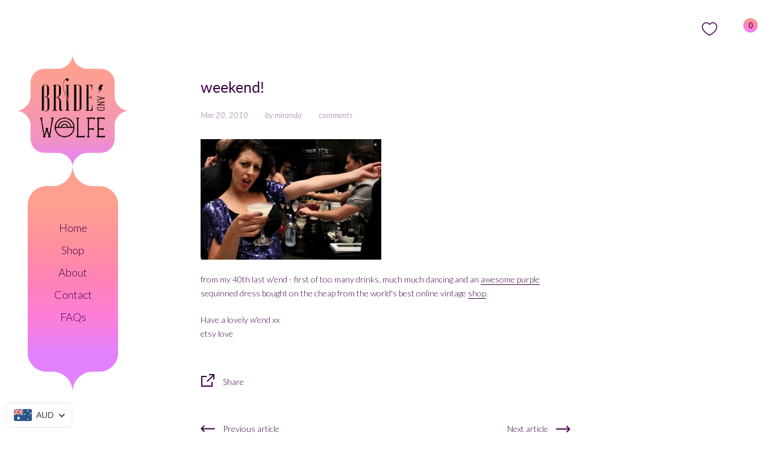

--- FILE ---
content_type: text/css
request_url: https://www.brideandwolfe.com.au/cdn/shop/t/13/assets/theme.css?v=143005823174512338061642077140
body_size: 37019
content:
/** Shopify CDN: Minification failed

Line 273:67 Expected identifier but found whitespace
Line 309:67 Expected identifier but found whitespace
Line 345:67 Expected identifier but found whitespace
Line 381:67 Expected identifier but found whitespace
Line 450:28 Expected identifier but found whitespace
Line 459:28 Expected identifier but found whitespace
Line 468:28 Expected identifier but found whitespace
Line 477:28 Expected identifier but found whitespace
Line 486:28 Expected identifier but found whitespace
Line 1928:31 Expected identifier but found whitespace
... and 44 more hidden warnings

**/
/*!
 *  1.2. Reset
*/

.order-table th,
.product-item__price--compare,
.product__price--compare,
a,
abbr,
acronym,
address,
applet,
article,
aside,
audio,
b,
big,
blockquote,
body,
canvas,
caption,
center,
cite,
code,
dd,
del,
details,
dfn,
div,
dl,
dt,
em,
embed,
fieldset,
figcaption,
figure,
footer,
form,
h1,
h2,
h3,
h4,
h5,
h6,
header,
hgroup,
html,
i,
iframe,
img,
ins,
kbd,
label,
legend,
li,
mark,
menu,
nav,
object,
ol,
output,
p,
pre,
q,
ruby,
s,
samp,
section,
small,
span,
strike,
strong,
sub,
summary,
sup,
table,
tbody,
td,
tfoot,
th,
thead,
time,
tr,
tt,
u,
ul,
var,
video {
    margin: 0;
    padding: 0;
    border: 0;
    font-size: 100%;
    font: inherit;
    vertical-align: baseline
}

article,
aside,
details,
figcaption,
figure,
footer,
header,
hgroup,
menu,
nav,
section {
    display: block
}

body {
    line-height: 1
}

ol,
ul {
    list-style: none
}

blockquote,
q {
    quotes: none
}

blockquote:after,
blockquote:before {
    content: '';
    content: none
}

q:after,
q:before {
    content: '';
    content: none
}

table {
    border-collapse: collapse;
    border-spacing: 0
}

.address-popup:after,
.address-popup:before,
.clearfix:after,
.clearfix:before,
.ie11 .collection--grid:after,
.krown-column-row:after,
.krown-column-row:before,
.krown-tabs .titles:after,
.krown-tabs .titles:before {
    content: " ";
    display: table
}

.address-popup:after,
.clearfix:after,
.ie11 .collection--grid:after,
.krown-column-row:after,
.krown-tabs .titles:after {
    clear: both
}

.hidden {
    display: none
}

.clear {
    clear: both
}

* {
    box-sizing: border-box
}

button,
input {
    background: 0 0;
    border: none;
    padding: 0;
    margin: 0;
    outline: 0
}

button:focus,
button:outline,
input:focus,
input:outline {
    border: none;
    outline: 0
}

/*!
 *  1.3. Mixins
*/

a {
    -webkit-transition: color 150ms linear, background-color 150ms linear, fill 150ms linear, 150ms opacity linear;
    transition: color 150ms linear, background-color 150ms linear, fill 150ms linear, 150ms opacity linear
}

/*!
 *  1.4. Typography
*/

body {
    font-family: var(--font-stack-body);
    font-weight: var(--font-weight-body);
    font-style: var(--font-style-body);
    color: rgba(var(--color-body-txt), 1);
    background: rgba(var(--color-body-bg), 1)
}

@media screen and (min-width:1920px) {
    body {
        font-size: calc(16px / 14 * var(--base-body-size) + 0px);
        line-height: 1.7
    }
}

@media screen and (min-width:1280px) and (max-width:1920px) {
    body {
        font-size: calc(15px / 14 * var(--base-body-size) + 0px);
        line-height: 1.7
    }
}

@media screen and (min-width:1023px) and (max-width:1280px) {
    body {
        font-size: calc(14px / 14 * var(--base-body-size) + 0px);
        line-height: 1.7
    }
}

@media screen and (max-width:1023px) {
    body {
        font-size: calc(13px / 14 * var(--base-body-size) + 0px);
        line-height: 1.7
    }
}

@media screen and (min-width:1920px) {
    #shopify-product-reviews .spr-form-message,
    #shopify-product-reviews .spr-review-header-byline,
    .alert,
    .announcement__text,
    .blog-tags,
    .body-size-lesser-than-normal,
    .breadcrumb,
    .cart,
    .comment__date,
    .krown-column-container label,
    .lazy-caption,
    .newsletter__text,
    .order-table td,
    .order-table th,
    .password-footer,
    .product-item__reviews,
    .product-item__reviews .spr-starrating .spr-icon-star-half-alt: after,
    .product-item__reviews .spr-starrating .spr-icon-star:after,
    .product-policies,
    .product__barcode,
    .product__reviews,
    .product__reviews .spr-starrating .spr-icon-star-half-alt:after,
    .product__reviews .spr-starrating .spr-icon-star:after,
    .product__sku,
    .product__vendor,
    .sidebar__search.predictive-search .sidebar__search-results .search-item .caption,
    .store-availability-information__stock,
    .store-availability-information__stores,
    .testimonial__author-title,
    .variant-quantity {
        font-size: calc(14px / 14 * var(--base-body-size) + 0px);
        line-height: 1
    }
}

@media screen and (min-width:1280px) and (max-width:1920px) {
    #shopify-product-reviews .spr-form-message,
    #shopify-product-reviews .spr-review-header-byline,
    .alert,
    .announcement__text,
    .blog-tags,
    .body-size-lesser-than-normal,
    .breadcrumb,
    .cart,
    .comment__date,
    .krown-column-container label,
    .lazy-caption,
    .newsletter__text,
    .order-table td,
    .order-table th,
    .password-footer,
    .product-item__reviews,
    .product-item__reviews .spr-starrating .spr-icon-star-half-alt: after,
    .product-item__reviews .spr-starrating .spr-icon-star:after,
    .product-policies,
    .product__barcode,
    .product__reviews,
    .product__reviews .spr-starrating .spr-icon-star-half-alt:after,
    .product__reviews .spr-starrating .spr-icon-star:after,
    .product__sku,
    .product__vendor,
    .sidebar__search.predictive-search .sidebar__search-results .search-item .caption,
    .store-availability-information__stock,
    .store-availability-information__stores,
    .testimonial__author-title,
    .variant-quantity {
        font-size: calc(13px / 14 * var(--base-body-size) + 0px);
        line-height: 1
    }
}

@media screen and (min-width:1023px) and (max-width:1280px) {
    #shopify-product-reviews .spr-form-message,
    #shopify-product-reviews .spr-review-header-byline,
    .alert,
    .announcement__text,
    .blog-tags,
    .body-size-lesser-than-normal,
    .breadcrumb,
    .cart,
    .comment__date,
    .krown-column-container label,
    .lazy-caption,
    .newsletter__text,
    .order-table td,
    .order-table th,
    .password-footer,
    .product-item__reviews,
    .product-item__reviews .spr-starrating .spr-icon-star-half-alt: after,
    .product-item__reviews .spr-starrating .spr-icon-star:after,
    .product-policies,
    .product__barcode,
    .product__reviews,
    .product__reviews .spr-starrating .spr-icon-star-half-alt:after,
    .product__reviews .spr-starrating .spr-icon-star:after,
    .product__sku,
    .product__vendor,
    .sidebar__search.predictive-search .sidebar__search-results .search-item .caption,
    .store-availability-information__stock,
    .store-availability-information__stores,
    .testimonial__author-title,
    .variant-quantity {
        font-size: calc(12px / 14 * var(--base-body-size) + 0px);
        line-height: 1
    }
}

@media screen and (max-width:1023px) {
    #shopify-product-reviews .spr-form-message,
    #shopify-product-reviews .spr-review-header-byline,
    .alert,
    .announcement__text,
    .blog-tags,
    .body-size-lesser-than-normal,
    .breadcrumb,
    .cart,
    .comment__date,
    .krown-column-container label,
    .lazy-caption,
    .newsletter__text,
    .order-table td,
    .order-table th,
    .password-footer,
    .product-item__reviews,
    .product-item__reviews .spr-starrating .spr-icon-star-half-alt: after,
    .product-item__reviews .spr-starrating .spr-icon-star:after,
    .product-policies,
    .product__barcode,
    .product__reviews,
    .product__reviews .spr-starrating .spr-icon-star-half-alt:after,
    .product__reviews .spr-starrating .spr-icon-star:after,
    .product__sku,
    .product__vendor,
    .sidebar__search.predictive-search .sidebar__search-results .search-item .caption,
    .store-availability-information__stock,
    .store-availability-information__stores,
    .testimonial__author-title,
    .variant-quantity {
        font-size: calc(12px / 14 * var(--base-body-size) + 0px);
        line-height: 1
    }
}

h1,
h2,
h3,
h4,
h5,
h6 {
    font-family: var(--font-stack-headings);
    font-weight: var(--font-weight-headings);
    font-style: var(--font-style-headings);
    margin-bottom: 1em
}

@media screen and (min-width:1920px) {
    .hh {
        font-size: calc(52px / 32 * var(--base-headings-size-alt) + 0px);
        line-height: 1.1
    }
}

@media screen and (min-width:1280px) and (max-width:1920px) {
    .hh {
        font-size: calc(48px / 32 * var(--base-headings-size-alt) + 0px);
        line-height: 1.1
    }
}

@media screen and (min-width:1023px) and (max-width:1280px) {
    .hh {
        font-size: calc(44px / 32 * var(--base-headings-size-alt) + 0px);
        line-height: 1.1
    }
}

@media screen and (max-width:1023px) {
    .hh {
        font-size: calc(40px / 32 * var(--base-headings-size-alt) + 0px);
        line-height: 1.1
    }
}

@media screen and (max-width:480px) {
    .hh {
        font-size: calc(36px / 32 * var(--base-headings-size-alt) + 0px);
        line-height: 1.1
    }
}

@media screen and (min-width:1920px) {
    .footer-text.footer-text--large .rte,
    .h0,
    .template- #content>div: first-child h1 {
        font-size: calc(38px / 32 * var(--base-headings-size-alt) + 0px);
        line-height: 1.2
    }
}

@media screen and (min-width:1280px) and (max-width:1920px) {
    .footer-text.footer-text--large .rte,
    .h0,
    .template- #content>div: first-child h1 {
        font-size: calc(35px / 32 * var(--base-headings-size-alt) + 0px);
        line-height: 1.2
    }
}

@media screen and (min-width:1023px) and (max-width:1280px) {
    .footer-text.footer-text--large .rte,
    .h0,
    .template- #content>div: first-child h1 {
        font-size: calc(32px / 32 * var(--base-headings-size-alt) + 0px);
        line-height: 1.2
    }
}

@media screen and (max-width:1023px) {
    .footer-text.footer-text--large .rte,
    .h0,
    .template- #content>div: first-child h1 {
        font-size: calc(28px / 32 * var(--base-headings-size-alt) + 0px);
        line-height: 1.2
    }
}

@media screen and (max-width:480px) {
    .footer-text.footer-text--large .rte,
    .h0,
    .template- #content>div: first-child h1 {
        font-size: calc(24px / 32 * var(--base-headings-size-alt) + 0px);
        line-height: 1.2
    }
}

@media screen and (min-width:1920px) {
    .h1,
    .testimonial__content,
    h1 {
        font-size: calc(26px / 24 * var(--base-headings-size) + 0px);
        line-height: 1.3
    }
}

@media screen and (min-width:1280px) and (max-width:1920px) {
    .h1,
    .testimonial__content,
    h1 {
        font-size: calc(25px / 24 * var(--base-headings-size) + 0px);
        line-height: 1.3
    }
}

@media screen and (min-width:1023px) and (max-width:1280px) {
    .h1,
    .testimonial__content,
    h1 {
        font-size: calc(24px / 24 * var(--base-headings-size) + 0px);
        line-height: 1.3
    }
}

@media screen and (max-width:1023px) {
    .h1,
    .testimonial__content,
    h1 {
        font-size: calc(22px / 24 * var(--base-headings-size) + 0px);
        line-height: 1.3
    }
}

@media screen and (min-width:1920px) {
    #shopify-product-reviews .spr-review-header-title,
    #spr-form .spr-form-title,
    .faq .toggle__title,
    .h2,
    .template-search .blog--grid .blog-item__title,
    h2 {
        font-size: calc(19px / 24 * var(--base-headings-size) + 0px);
        line-height: 1.3
    }
}

@media screen and (min-width:1280px) and (max-width:1920px) {
    #shopify-product-reviews .spr-review-header-title,
    #spr-form .spr-form-title,
    .faq .toggle__title,
    .h2,
    .template-search .blog--grid .blog-item__title,
    h2 {
        font-size: calc(18px / 24 * var(--base-headings-size) + 0px);
        line-height: 1.3
    }
}

@media screen and (min-width:1023px) and (max-width:1280px) {
    #shopify-product-reviews .spr-review-header-title,
    #spr-form .spr-form-title,
    .faq .toggle__title,
    .h2,
    .template-search .blog--grid .blog-item__title,
    h2 {
        font-size: calc(17px / 24 * var(--base-headings-size) + 0px);
        line-height: 1.3
    }
}

@media screen and (max-width:1023px) {
    #shopify-product-reviews .spr-review-header-title,
    #spr-form .spr-form-title,
    .faq .toggle__title,
    .h2,
    .template-search .blog--grid .blog-item__title,
    h2 {
        font-size: calc(16px / 24 * var(--base-headings-size) + 0px);
        line-height: 1.3
    }
}

@media screen and (min-width:1920px) {
    .cols-4 .blog-item .blog-item__title,
    .cols-4 .blog-item .blog-item__title-holder,
    .h3,
    .product__price,
    h3 {
        font-size: calc(17px / 24 * var(--base-headings-size) + 0px);
        line-height: 1.3
    }
}

@media screen and (min-width:1280px) and (max-width:1920px) {
    .cols-4 .blog-item .blog-item__title,
    .cols-4 .blog-item .blog-item__title-holder,
    .h3,
    .product__price,
    h3 {
        font-size: calc(16px / 24 * var(--base-headings-size) + 0px);
        line-height: 1.3
    }
}

@media screen and (min-width:1023px) and (max-width:1280px) {
    .cols-4 .blog-item .blog-item__title,
    .cols-4 .blog-item .blog-item__title-holder,
    .h3,
    .product__price,
    h3 {
        font-size: calc(15px / 24 * var(--base-headings-size) + 0px);
        line-height: 1.3
    }
}

@media screen and (max-width:1023px) {
    .cols-4 .blog-item .blog-item__title,
    .cols-4 .blog-item .blog-item__title-holder,
    .h3,
    .product__price,
    h3 {
        font-size: calc(14px / 24 * var(--base-headings-size) + 0px);
        line-height: 1.3
    }
}

@media screen and (min-width:1920px) {
    .h4,
    .sidebar__search.predictive-search .sidebar__search-results .search-item .title,
    h4,
    h5,
    h6 {
        font-size: calc(16px / 24 * var(--base-headings-size) + 0px);
        line-height: 1.3
    }
}

@media screen and (min-width:1280px) and (max-width:1920px) {
    .h4,
    .sidebar__search.predictive-search .sidebar__search-results .search-item .title,
    h4,
    h5,
    h6 {
        font-size: calc(15px / 24 * var(--base-headings-size) + 0px);
        line-height: 1.3
    }
}

@media screen and (min-width:1023px) and (max-width:1280px) {
    .h4,
    .sidebar__search.predictive-search .sidebar__search-results .search-item .title,
    h4,
    h5,
    h6 {
        font-size: calc(14px / 24 * var(--base-headings-size) + 0px);
        line-height: 1.3
    }
}

@media screen and (max-width:1023px) {
    .h4,
    .sidebar__search.predictive-search .sidebar__search-results .search-item .title,
    h4,
    h5,
    h6 {
        font-size: calc(13px / 24 * var(--base-headings-size) + 0px);
        line-height: 1.3
    }
}

strong {
    font-weight: 700
}

em {
    font-style: italic
}

ol,
p,
ul {
    margin-bottom: 1.5em
}

.blog-header__container>:last-child,
.collection-header__container>:last-child,
.collection-item__header>:last-child,
.heading__content>:last-child,
.list-collections-header__container>:last-child,
.project__header-content>:last-child,
.remove-end-margin>:last-child,
.rte>:last-child,
.search-header__container>:last-child,
.shop-the-look__header>:last-child {
    margin-bottom: 0
}

ul {
    list-style: inside disc
}

ol {
    list-style: inside decimal
}

ol ol,
ol ul,
ul ol,
ul ul {
    margin-left: 20px
}

table {
    width: 100%;
    border: 1px solid rgba(var(--color-body-txt-lighten), 1);
    text-align: left
}

table thead h4 {
    font-size: 10px;
    line-height: 18px;
    text-transform: uppercase;
    margin-bottom: 0
}

table tr {
    border-top: 1px solid rgba(var(--color-body-txt-lighten), 1)
}

table thead tr {
    border-top: none
}

.order-table table th,
table .order-table th,
table td,
table th {
    min-height: 41px;
    padding: 10px 14px 8px;
    border-right: 1px solid rgba(var(--color-body-txt-lighten), 1)
}

sub,
sup {
    font-size: .7em;
    line-height: .7em
}

sub {
    vertical-align: bottom
}

sup {
    vertical-align: top
}

.product-item__price--compare,
.product__price--compare,
del {
    text-decoration: line-through
}

small {
    font-size: .85em
}

blockquote {
    line-height: 1.4
}

blockquote:not(:first-child) {
    margin-top: 2em
}

blockquote:not(:last-child) {
    margin-bottom: 2em
}

a {
    color: rgba(var(--color-body-txt), 1);
    text-decoration: none
}

.rte a:not(.button):not(.shopify-challenge__button):not(.shopify-payment-button__button--unbranded) {
    border-bottom: 1px solid
}

.no-touch .rte a:not(.button):not(.shopify-challenge__button):not(.shopify-payment-button__button--unbranded):hover,
.rte a:not(.button):not(.shopify-challenge__button):not(.shopify-payment-button__button--unbranded):focus {
    color: rgba(var(--color-body-accent), 1)
}

.underline-animation {
    line-height: 1.2;
    background-position: 0 calc(1em + (1px * 2));
    background-image: linear-gradient(to right, rgba(var(--color-body-txt), 1), rgba(var(--color-body-txt), 1));
    background-size: 0 1px;
    background-repeat: no-repeat;
    display: inline;
    padding-bottom: 3px;
    transition: all 150ms linear
}

a.selected .underline-animation,
a:focus .underline-animation,
a:hover .underline-animation {
    background-size: 100% 1px
}

.rte a img {
    vertical-align: middle
}

.touch .blog-tags a:hover span,
.touch .sidebar a:hover span,
.touch a:hover .blog-item__title span,
.touch a:hover .product-item__title {
    background-size: 0 !important
}

#shopify-product-reviews .spr-summary-actions-newreview,
#spr-form .spr-button-primary,
.button,
.delete-address a,
.project__text .rte.style-links a,
.shopify-challenge__button,
.shopify-payment-button__button--unbranded {
    font-family: var(--font-stack-body);
    font-weight: var(--font-weight-body);
    font-style: var(--font-style-body);
    font-size: 15px;
    line-height: 53px;
    height: 55px;
    font-weight: var(--font-weight-body-semibold);
    padding: 0 25px;
    border: 2px solid transparent;
    transition: all 150ms linear, width 0s;
    cursor: pointer;
    display: inline-block;
    -webkit-appearance: none;
    border-radius: 0
}

.button--large {
    font-size: 20px;
    height: 70px;
    line-height: 68px;
    padding: 0 50px
}

#spr-form .spr-button-primary,
.button--small,
.delete-address a {
    font-size: 13px;
    height: 50px;
    line-height: 48px;
    border: 1px solid transparent;
    padding: 0 20px
}

#spr-form .spr-button-primary .symbol,
.button--small .symbol,
.delete-address a .symbol {
    top: 7px !important
}

#shopify-product-reviews .spr-summary-actions-newreview,
.button--outline,
.delete-address a {
    border-color: rgba(var(--color-body-txt), 1);
    color: rgba(var(--color-body-txt), 1)
}

#shopify-product-reviews .spr-summary-actions-newreview path,
.button--outline path,
.delete-address a path {
    fill: rgba(var(--color-body-txt), 1);
    transition: all 150ms linear
}

#shopify-product-reviews .no-touch .spr-summary-actions-newreview:not(.button--outline-hover):hover,
#shopify-product-reviews .spr-summary-actions-newreview:not(.button--outline-hover):focus,
.button--outline:not(.button--outline-hover):focus,
.delete-address .no-touch a:not(.button--outline-hover):hover,
.delete-address a:not(.button--outline-hover):focus,
.no-touch #shopify-product-reviews .spr-summary-actions-newreview:not(.button--outline-hover):hover,
.no-touch .button--outline:not(.button--outline-hover):hover,
.no-touch .delete-address a:not(.button--outline-hover):hover {
    background: rgba(var(--color-body-txt), 1);
    color: rgba(var(--color-body-txt-foreground), 1)
}

#shopify-product-reviews .no-touch .spr-summary-actions-newreview:not(.button--outline-hover):hover path,
#shopify-product-reviews .spr-summary-actions-newreview:not(.button--outline-hover):focus path,
.button--outline:not(.button--outline-hover):focus path,
.delete-address .no-touch a:not(.button--outline-hover):hover path,
.delete-address a:not(.button--outline-hover):focus path,
.no-touch #shopify-product-reviews .spr-summary-actions-newreview:not(.button--outline-hover):hover path,
.no-touch .button--outline:not(.button--outline-hover):hover path,
.no-touch .delete-address a:not(.button--outline-hover):hover path {
    fill: rgba(var(--color-body-txt-foreground), 1)
}

#shopify-product-reviews .button--outline-hover.spr-summary-actions-newreview:focus,
#shopify-product-reviews .no-touch .button--outline-hover.spr-summary-actions-newreview:hover,
.button--outline.button--outline-hover:focus,
.delete-address .no-touch a.button--outline-hover:hover,
.delete-address a.button--outline-hover:focus,
.no-touch #shopify-product-reviews .button--outline-hover.spr-summary-actions-newreview:hover,
.no-touch .button--outline.button--outline-hover:hover,
.no-touch .delete-address a.button--outline-hover:hover {
    border-color: rgba(var(--color-body-accent), 1) !important;
    color: rgba(var(--color-body-accent), 1) !important
}

#shopify-product-reviews .button--outline-hover.spr-summary-actions-newreview:focus path,
#shopify-product-reviews .no-touch .button--outline-hover.spr-summary-actions-newreview:hover path,
.button--outline.button--outline-hover:focus path,
.delete-address .no-touch a.button--outline-hover:hover path,
.delete-address a.button--outline-hover:focus path,
.no-touch #shopify-product-reviews .button--outline-hover.spr-summary-actions-newreview:hover path,
.no-touch .button--outline.button--outline-hover:hover path,
.no-touch .delete-address a.button--outline-hover:hover path {
    fill: rgba(var(--color-body-accent), 1) !important
}

#shopify-product-reviews .disabled.spr-summary-actions-newreview,
.button--outline.disabled,
.delete-address a.disabled {
    opacity: .66;
    border-color: rgba(var(--color-body-txt), .16)
}

#shopify-product-reviews .sidebar .spr-summary-actions-newreview,
.delete-address .sidebar a,
.sidebar #shopify-product-reviews .spr-summary-actions-newreview,
.sidebar .button--outline,
.sidebar .delete-address a {
    border-color: rgba(var(--color-sidebar-txt), 1);
    color: rgba(var(--color-sidebar-txt), 1)
}

#shopify-product-reviews .sidebar .spr-summary-actions-newreview path,
.delete-address .sidebar a path,
.sidebar #shopify-product-reviews .spr-summary-actions-newreview path,
.sidebar .button--outline path,
.sidebar .delete-address a path {
    fill: rgba(var(--color-sidebar-txt), 1)
}

#shopify-product-reviews .no-touch .sidebar .spr-summary-actions-newreview:not(.button--outline-hover):hover,
#shopify-product-reviews .sidebar .spr-summary-actions-newreview:not(.button--outline-hover):focus,
.delete-address .no-touch .sidebar a:not(.button--outline-hover):hover,
.delete-address .sidebar a:not(.button--outline-hover):focus,
.no-touch .sidebar #shopify-product-reviews .spr-summary-actions-newreview:not(.button--outline-hover):hover,
.no-touch .sidebar .button--outline:not(.button--outline-hover):hover,
.no-touch .sidebar .delete-address a:not(.button--outline-hover):hover,
.sidebar #shopify-product-reviews .spr-summary-actions-newreview:not(.button--outline-hover):focus,
.sidebar .button--outline:not(.button--outline-hover):focus,
.sidebar .delete-address a:not(.button--outline-hover):focus {
    background: rgba(var(--color-sidebar-txt), 1);
    color: rgba(var(--color-sidebar-txt-foreground), 1)
}

#shopify-product-reviews .no-touch .sidebar .spr-summary-actions-newreview:not(.button--outline-hover):hover path,
#shopify-product-reviews .sidebar .spr-summary-actions-newreview:not(.button--outline-hover):focus path,
.delete-address .no-touch .sidebar a:not(.button--outline-hover):hover path,
.delete-address .sidebar a:not(.button--outline-hover):focus path,
.no-touch .sidebar #shopify-product-reviews .spr-summary-actions-newreview:not(.button--outline-hover):hover path,
.no-touch .sidebar .button--outline:not(.button--outline-hover):hover path,
.no-touch .sidebar .delete-address a:not(.button--outline-hover):hover path,
.sidebar #shopify-product-reviews .spr-summary-actions-newreview:not(.button--outline-hover):focus path,
.sidebar .button--outline:not(.button--outline-hover):focus path,
.sidebar .delete-address a:not(.button--outline-hover):focus path {
    fill: rgba(var(--color-sidebar-txt-foreground), 1)
}

#shopify-product-reviews .no-touch .sidebar .button--outline-hover.spr-summary-actions-newreview:hover,
#shopify-product-reviews .sidebar .button--outline-hover.spr-summary-actions-newreview:focus,
.delete-address .no-touch .sidebar a.button--outline-hover:hover,
.delete-address .sidebar a.button--outline-hover:focus,
.no-touch .sidebar #shopify-product-reviews .button--outline-hover.spr-summary-actions-newreview:hover,
.no-touch .sidebar .button--outline.button--outline-hover:hover,
.no-touch .sidebar .delete-address a.button--outline-hover:hover,
.sidebar #shopify-product-reviews .button--outline-hover.spr-summary-actions-newreview:focus,
.sidebar .button--outline.button--outline-hover:focus,
.sidebar .delete-address a.button--outline-hover:focus {
    border-color: rgba(var(--color-sidebar-accent), 1) !important;
    color: rgba(var(--color-sidebar-accent), 1) !important
}

#shopify-product-reviews .no-touch .sidebar .button--outline-hover.spr-summary-actions-newreview:hover path,
#shopify-product-reviews .sidebar .button--outline-hover.spr-summary-actions-newreview:focus path,
.delete-address .no-touch .sidebar a.button--outline-hover:hover path,
.delete-address .sidebar a.button--outline-hover:focus path,
.no-touch .sidebar #shopify-product-reviews .button--outline-hover.spr-summary-actions-newreview:hover path,
.no-touch .sidebar .button--outline.button--outline-hover:hover path,
.no-touch .sidebar .delete-address a.button--outline-hover:hover path,
.sidebar #shopify-product-reviews .button--outline-hover.spr-summary-actions-newreview:focus path,
.sidebar .button--outline.button--outline-hover:focus path,
.sidebar .delete-address a.button--outline-hover:focus path {
    fill: rgba(var(--color-sidebar-accent), 1) !important
}

#shopify-product-reviews .sidebar .disabled.spr-summary-actions-newreview,
.delete-address .sidebar a.disabled,
.sidebar #shopify-product-reviews .disabled.spr-summary-actions-newreview,
.sidebar .button--outline.disabled,
.sidebar .delete-address a.disabled {
    border-color: rgba(var(--color-sidebar-txt), .16)
}

#spr-form .spr-button-primary,
.button--solid,
.project__text .rte.style-links a,
.shopify-challenge__button,
.shopify-payment-button__button--unbranded {
    background: rgba(var(--color-body-txt), 1);
    color: rgba(var(--color-body-txt-foreground), 1)
}

#spr-form .spr-button-primary path,
.button--solid path,
.project__text .rte.style-links a path,
.shopify-challenge__button path,
.shopify-payment-button__button--unbranded path {
    fill: rgba(var(--color-body-txt-foreground), 1)
}

#spr-form .no-touch .spr-button-primary:hover,
#spr-form .spr-button-primary:focus,
.button--solid:focus,
.no-touch #spr-form .spr-button-primary:hover,
.no-touch .button--solid:hover,
.no-touch .project__text .rte.style-links a:hover,
.no-touch .shopify-challenge__button:hover,
.project__text .rte.style-links .no-touch a:hover,
.project__text .rte.style-links a:focus,
.shopify-challenge__button:focus,
.shopify-payment-button__button--unbranded:focus {
    border-color: transparent;
    color: rgba(var(--color-body-accent-foreground), 1) !important
}

#spr-form .no-touch .spr-button-primary:hover path,
#spr-form .spr-button-primary:focus path,
.button--solid:focus path,
.no-touch #spr-form .spr-button-primary:hover path,
.no-touch .button--solid:hover path,
.no-touch .project__text .rte.style-links a:hover path,
.no-touch .shopify-challenge__button:hover path,
.no-touch .shopify-payment-button__button--unbranded:hover path,
.project__text .rte.style-links .no-touch a:hover path,
.project__text .rte.style-links a:focus path,
.shopify-challenge__button:focus path,
.shopify-payment-button__button--unbranded:focus path {
    fill: rgba(var(--color-body-accent-foreground), 1) !important
}

#spr-form .spr-button-primary svg,
.button--solid svg,
.project__text .rte.style-links a svg,
.shopify-challenge__button svg,
.shopify-payment-button__button--unbranded svg {
    position: relative;
    top: 6px;
    margin-left: 17px
}

#spr-form .sidebar .spr-button-primary,
.project__text .rte.style-links .sidebar a,
.sidebar #spr-form .spr-button-primary,
.sidebar .button--solid,
.sidebar .project__text .rte.style-links a,
.sidebar .shopify-challenge__button,
.sidebar .shopify-payment-button__button--unbranded {
    background: rgba(var(--color-sidebar-txt), 1);
    color: rgba(var(--color-sidebar-txt-foreground), 1)
}

#spr-form .sidebar .spr-button-primary path,
.project__text .rte.style-links .sidebar a path,
.sidebar #spr-form .spr-button-primary path,
.sidebar .button--solid path,
.sidebar .project__text .rte.style-links a path,
.sidebar .shopify-challenge__button path,
.sidebar .shopify-payment-button__button--unbranded path {
    fill: rgba(var(--color-sidebar-txt-foreground), 1)
}

#spr-form .no-touch .sidebar .spr-button-primary:hover,
#spr-form .sidebar .spr-button-primary:focus,
.no-touch .sidebar #spr-form .spr-button-primary:hover,
.no-touch .sidebar .button--solid:hover,
.no-touch .sidebar .project__text .rte.style-links a:hover,
.no-touch .sidebar .shopify-challenge__button:hover,
.no-touch .sidebar .shopify-payment-button__button--unbranded:hover,
.project__text .rte.style-links .no-touch .sidebar a:hover,
.project__text .rte.style-links .sidebar a:focus,
.sidebar #spr-form .spr-button-primary:focus,
.sidebar .button--solid:focus,
.sidebar .project__text .rte.style-links a:focus,
.sidebar .shopify-challenge__button:focus,
.sidebar .shopify-payment-button__button--unbranded:focus {
    background: rgba(var(--color-sidebar-accent), 1) !important;
    color: rgba(var(--color-sidebar-accent-foreground), 1) !important
}

#spr-form .no-touch .sidebar .spr-button-primary:hover path,
#spr-form .sidebar .spr-button-primary:focus path,
.no-touch .sidebar #spr-form .spr-button-primary:hover path,
.no-touch .sidebar .button--solid:hover path,
.no-touch .sidebar .project__text .rte.style-links a:hover path,
.no-touch .sidebar .shopify-challenge__button:hover path,
.no-touch .sidebar .shopify-payment-button__button--unbranded:hover path,
.project__text .rte.style-links .no-touch .sidebar a:hover path,
.project__text .rte.style-links .sidebar a:focus path,
.sidebar #spr-form .spr-button-primary:focus path,
.sidebar .button--solid:focus path,
.sidebar .project__text .rte.style-links a:focus path,
.sidebar .shopify-challenge__button:focus path,
.sidebar .shopify-payment-button__button--unbranded:focus path {
    fill: rgba(var(--color-sidebar-accent-foreground), 1) !important
}

.button--wide {
    min-width: 200px
}

input,
select,
textarea {
    font-family: var(--font-stack-body);
    font-weight: var(--font-weight-body);
    font-style: var(--font-style-body);
    font-size: calc(14 / 14 * var(--base-body-size) + 0px);
    line-height: 1;
    transition: all .1s linear;
    border: 1px solid rgba(var(--color-body-txt), .08);
    background: 0 0;
    color: rgba(var(--color-body-txt), 1);
    resize: none;
    height: 55px;
    padding: 3px 12px 0;
    vertical-align: middle;
    -webkit-appearance: none;
    border-radius: 0
}

input::placeholder,
select::placeholder,
textarea::placeholder {
    color: rgba(var(--color-body-txt), 1);
    opacity: .66
}

input:hover,
select:hover,
textarea:hover {
    border-color: rgba(var(--color-body-txt), .16)
}

input:focus,
select:focus,
textarea:focus {
    border-color: rgba(var(--color-body-txt), .36)
}

input.focus,
select.focus,
textarea.focus {
    outline: auto 5px -webkit-focus-ring-color
}

.krown-column-container>input,
.krown-column-container>select,
.krown-column-container>textarea {
    width: 100%
}

textarea {
    height: 85px;
    padding-top: 15px
}

input[type=number]::-webkit-inner-spin-button,
input[type=number]::-webkit-outer-spin-button {
    -webkit-appearance: none;
    appearance: none
}

input[type=number] {
    -moz-appearance: textfield
}

.krown-column-container input:not([type=checkbox]):not([type=radio]):not([type=submit]) {
    -webkit-box-shadow: 0 0 0 30px rgba(var(--color-body-bg), 1) inset !important
}

input:not([type=checkbox]):not([type=radio]):not([type=submit]):-webkit-autofill,
input:not([type=checkbox]):not([type=radio]):not([type=submit]):-webkit-autofill:active,
input:not([type=checkbox]):not([type=radio]):not([type=submit]):-webkit-autofill:focus,
input:not([type=checkbox]):not([type=radio]):not([type=submit]):-webkit-autofill:hover {
    -webkit-box-shadow: 0 0 0 30px rgba(var(--color-body-bg), 1) inset !important
}

input[type=checkbox],
input[type=radio] {
    width: 20px;
    height: 20px;
    padding: 0;
    margin-right: 9px;
    margin-top: -1px
}

input[type=checkbox]:checked,
input[type=radio]:checked {
    background: rgba(var(--color-body-txt), 1)
}

select.to-style {
    transition: all .1s linear
}

select.to-style:not(.styled) {
    opacity: 0;
    visibility: hidden
}

select {
    font-size: calc(14px / 14 * var(--base-body-size) + 0px);
    line-height: 1;
    height: 55px;
    width: 100% !important;
    cursor: pointer;
    text-align: left;
    transition: border .1s linear;
    border: 1px solid rgba(var(--color-body-txt), .08);
    -moz-appearance: none;
    -webkit-appearance: none;
    appearance: none
}

.regular-select-cover {
    font-size: calc(14px / 14 * var(--base-body-size) + 0px);
    line-height: 1;
    height: 55px;
    width: 100% !important;
    cursor: pointer;
    text-align: left;
    transition: border .1s linear;
    border: 1px solid rgba(var(--color-body-txt), .08)
}

.regular-select-cover.content-opened,
.regular-select-cover:focus,
.regular-select-cover:hover {
    border-color: rgba(var(--color-body-txt), .36);
    outline: 0
}

.regular-select-cover svg {
    position: absolute;
    top: 14px;
    right: 6px
}

.regular-select-cover svg path {
    fill: rgba(var(--color-body-txt), 1);
    transition: all 150ms linear
}

.regular-select-cover select {
    height: 100%;
    width: 100%;
    cursor: default;
    pointer-events: none;
    -webkit-appearance: menulist-button
}

.regular-select-cover option {
    padding: 2px 0
}

.regular-select-inner {
    height: 55px;
    padding: 20px 50px 0 12px;
    cursor: pointer
}

.product__text .regular-select-inner:before {
    content: attr(data-title);
    position: absolute;
    font-size: 11px;
    text-transform: uppercase;
    background: rgba(var(--color-body-bg), 1);
    top: -6px;
    padding: 0 7px;
    margin-left: -7px;
    color: rgba(var(--color-body-txt), .36)
}

.hide-labels .regular-select-inner:before {
    display: none
}

.regular-select-content {
    width: calc(100% + 2px);
    display: block;
    background: rgba(var(--color-body-bg), 1);
    border: 1px solid rgba(var(--color-body-txt), .08);
    border-top: 0;
    position: absolute;
    top: 53px;
    left: -1px;
    z-index: 999;
    border-top: none;
    overflow-y: auto;
    height: 0;
    transition: border .1s linear
}

.no-touch .regular-select-cover:hover .regular-select-content,
.regular-select-cover:focus .regular-select-content {
    border-color: rgba(var(--color-body-txt), .36)
}

.content-opened .regular-select-content {
    height: auto;
    border-color: rgba(var(--color-body-txt), .36)
}

.regular-select-item {
    display: block;
    height: 40px;
    font-size: calc(13px / 14 * var(--base-body-size) + 0px);
    line-height: 1;
    padding: 14px 12px 0;
    cursor: pointer;
    background: 0 0;
    transition: .1s background linear
}

.no-touch .regular-select-item:hover {
    background: rgba(var(--color-body-bg-darken), 1)
}

.regular-select-item.selected {
    background: rgba(var(--color-body-bg-darken-alt), 1)
}

.regular-select-item.disabled {
    opacity: .16;
    pointer-events: none
}

#shopify-product-reviews .spr-form-message,
.alert {
    display: block;
    line-height: 1.5;
    padding: 14px 20px 12px;
    margin-bottom: 18px;
    margin-bottom: 18px
}

#shopify-product-reviews .spr-form-message strong,
.alert strong {
    text-transform: capitalize
}

#shopify-product-reviews .spr-form-message-error,
.alert--error {
    color: #721c24;
    background-color: #f8d7da
}

#shopify-product-reviews .spr-form-message-success,
.alert--success {
    color: #155724;
    background-color: #d4edda
}

.alert--note {
    color: #856404;
    background-color: #fff3cd
}

.visually-hidden {
    clip: rect(0 0 0 0);
    clip-path: inset(50%);
    height: 1px;
    overflow: hidden;
    position: absolute;
    white-space: nowrap;
    width: 1px
}

/*!
 *  1.5. Vendors
*/

.flickity-enabled {
    position: relative
}

.flickity-enabled:focus {
    outline: 0
}

.flickity-viewport {
    overflow: hidden;
    position: relative;
    height: 100%;
    width: 100%
}

.flickity-slider {
    position: absolute;
    width: 100%;
    height: 100%
}

.flickity-enabled.is-draggable {
    -webkit-tap-highlight-color: transparent;
    -webkit-user-select: none;
    -moz-user-select: none;
    -ms-user-select: none;
    user-select: none
}

.flickity-enabled.is-draggable .flickity-viewport {
    cursor: move;
    cursor: -webkit-grab;
    cursor: grab
}

.flickity-enabled.is-draggable .flickity-viewport.is-pointer-down {
    cursor: -webkit-grabbing;
    cursor: grabbing
}

.flickity-button {
    position: absolute;
    background: rgba(255, 255, 255, .75);
    border: none;
    color: #333
}

.flickity-button:hover {
    background: #fff;
    cursor: pointer
}

.flickity-button:focus {
    outline: 0;
    box-shadow: 0 0 0 5px #19f
}

.flickity-button:active {
    opacity: .6
}

.flickity-button:disabled {
    opacity: .3;
    cursor: auto;
    pointer-events: none
}

.flickity-button-icon {
    fill: currentColor
}

.flickity-prev-next-button {
    top: 50%;
    width: 44px;
    height: 44px;
    border-radius: 50%;
    transform: translateY(-50%)
}

.flickity-prev-next-button.previous {
    left: 10px
}

.flickity-prev-next-button.next {
    right: 10px
}

.flickity-rtl .flickity-prev-next-button.previous {
    left: auto;
    right: 10px
}

.flickity-rtl .flickity-prev-next-button.next {
    right: auto;
    left: 10px
}

.flickity-prev-next-button .flickity-button-icon {
    position: absolute;
    left: 20%;
    top: 20%;
    width: 60%;
    height: 60%
}

.flickity-page-dots,
.slider__dots {
    position: absolute;
    width: 100%;
    bottom: -25px;
    padding: 0;
    margin: 0;
    list-style: none;
    text-align: center;
    line-height: 1;
    font-size: 13px !important
}

div[data-blocks="1"] .flickity-page-dots,
div[data-blocks="1"] .slider__dots {
    display: none
}

.flickity-rtl .flickity-page-dots,
.flickity-rtl .slider__dots {
    direction: rtl
}

.flickity-page-dots .dot,
.slider__dots .dot {
    display: inline-block;
    width: 10px;
    height: 10px;
    margin: 0 8px;
    background-color: #333;
    border-radius: 50%;
    opacity: .25;
    cursor: pointer;
    position: relative;
    top: 2px
}

.flickity-enabled:not(.is-draggable) .flickity-page-dots,
.flickity-enabled:not(.is-draggable) .slider__dots {
    display: none
}

.flickity-page-dots .dot.is-selected,
.slider__dots .dot.is-selected {
    opacity: 1
}

.flickity-custom-nav {
    margin-top: 50px;
    margin-bottom: -15px;
    display: flex
}

.flickity-custom-nav .prev {
    margin-right: 49px;
    position: relative;
    cursor: pointer
}

.flickity-custom-nav .next {
    margin-left: 24px;
    cursor: pointer
}

.flickity-custom-nav span {
    margin-right: 5px
}

.basicLightbox {
    position: fixed;
    display: flex;
    justify-content: center;
    align-items: center;
    top: 0;
    left: 0;
    width: 100%;
    height: 100vh;
    background: rgba(0, 0, 0, .8);
    opacity: .01;
    transition: opacity .4s ease;
    z-index: 1000;
    will-change: opacity
}

.basicLightbox--visible {
    opacity: 1
}

.basicLightbox__placeholder {
    max-width: 100%;
    transform: scale(.9);
    transition: transform .4s ease;
    z-index: 1;
    will-change: transform
}

.basicLightbox__placeholder>iframe:first-child:last-child,
.basicLightbox__placeholder>img:first-child:last-child,
.basicLightbox__placeholder>video:first-child:last-child {
    display: block;
    position: absolute;
    top: 0;
    right: 0;
    bottom: 0;
    left: 0;
    margin: auto;
    max-width: 95%;
    max-height: 95%
}

.basicLightbox__placeholder>iframe:first-child:last-child,
.basicLightbox__placeholder>video:first-child:last-child {
    pointer-events: auto
}

.basicLightbox__placeholder>img:first-child:last-child,
.basicLightbox__placeholder>video:first-child:last-child {
    width: auto;
    height: auto
}

.basicLightbox--iframe .basicLightbox__placeholder,
.basicLightbox--img .basicLightbox__placeholder,
.basicLightbox--video .basicLightbox__placeholder {
    width: 100%;
    height: 100%;
    pointer-events: none
}

.basicLightbox--visible .basicLightbox__placeholder {
    transform: scale(1)
}

.basicLightboxClose {
    width: 44px;
    height: 44px;
    line-height: 44px;
    position: absolute;
    right: 0;
    top: 0;
    text-decoration: none;
    text-align: center;
    opacity: .65;
    padding: 0 0 18px 10px;
    color: #fff;
    font-style: normal;
    font-size: 28px;
    font-family: Arial, Baskerville, monospace;
    overflow: visible;
    cursor: pointer;
    background: 0 0;
    border: 0;
    -webkit-appearance: none;
    display: block;
    outline: 0;
    padding: 0;
    z-index: 1046;
    box-shadow: none;
    touch-action: manipulation
}

/*!
 *  1.6. General Structure
*/

#content-holder {
    display: flex
}

#content-holder:before {
    content: "";
    display: block;
    position: relative;
    width: 20%;
    min-width: 240px;
    max-width: 360px;
    z-index: -1
}

#content-holder #content {
    width: 100%;
    flex: 1;
    min-height: 100vh;
    display: flex;
    flex-direction: column
}

@media screen and (min-width:948px) and (max-width:1023px) {
/*     #content-holder #content {
        width: calc(100% - 240px)
    } */
}

@media screen and (max-width:948px) {
    #content-holder {
        margin-top: 66px
    }
}

.page-section {
    position: relative
}

.page-section.gutter--on {
    padding: 50px
}

.page-action {
    margin-top: 100px
}

.page-wrapper {
    margin-bottom: 100px
}

.template- #content>div:first-child {
    margin-top: 10vw;
    margin-bottom: 10vw
}

.template- #content>div:first-child h1 {
    margin-bottom: 2em;
    text-align: left
}

.centered-section-content,
.newsletter,
.testimonial {
    width: 100%;
    padding-left: 20% !important;
    padding-right: 20% !important
}

@media screen and (max-width:1280px) {
    .centered-section-content,
    .newsletter,
    .testimonial {
        padding-left: 100px !important;
        padding-right: 100px !important
    }
}

@media screen and (max-width:648px) {
    .centered-section-content,
    .newsletter,
    .testimonial {
        padding-left: 25px !important;
        padding-right: 25px !important
    }
}

.centered-section-content-margin,
.testimonials__container .flickity-custom-nav {
    margin-left: 20% !important
}

@media screen and (max-width:1280px) {
    .centered-section-content-margin,
    .testimonials__container .flickity-custom-nav {
        margin-left: 100px !important
    }
}

@media screen and (max-width:648px) {
    .centered-section-content-margin,
    .testimonials__container .flickity-custom-nav {
        margin-left: 25px !important
    }
}

#shopify-section-search,
.overflow-hidden {
    overflow: hidden
}

.rte iframe,
img {
    max-width: 100%
}

img {
    height: auto
}

.symbol {
    width: 24px;
    height: 24px
}

.symbol.symbol--cart {
    height: auto
}

.long-arrow {
    overflow: hidden;
    width: 24px;
    height: 34px;
    display: block;
    position: relative;
    top: -5px;
    right: 0;
    transition: all 150ms linear
}

.long-arrow .symbol {
    width: 34px;
    height: 11px;
    position: absolute;
    top: 10px;
    right: 0
}

.flickity-custom-nav .long-arrow:hover,
.pagination a .long-arrow:hover,
button .long-arrow:hover {
    width: 34px;
    right: -5px
}

.flickity-custom-nav .next .long-arrow,
.pagination .next .long-arrow {
    top: -3px
}

.flickity-custom-nav .next .long-arrow:hover,
.pagination .next .long-arrow:hover {
    right: 5px
}

.flickity-custom-nav .prev .long-arrow,
.pagination .prev .long-arrow {
    transform: rotate(180deg);
    position: absolute;
    left: 0;
    right: auto;
    top: -6px
}

.flickity-custom-nav .prev .long-arrow:hover,
.pagination .prev .long-arrow:hover {
    right: auto;
    left: -5px
}

.onboarding-svg {
    position: absolute;
    top: 0;
    left: 0;
    width: 100%;
    height: 100%;
    position: relative;
    display: block
}

.onboarding-svg svg {
    width: 100%;
    height: 100%;
    background: #f9f9f9
}

.onboarding-svg.onboarding-background {
    position: absolute
}

.onboarding-svg.onboarding-background svg {
    position: absolute;
    top: 0;
    left: 0
}

.iframe-holder {
    position: relative;
    width: 100%;
    height: 0;
    padding-top: 40%;
    clear: both
}

.iframe-holder iframe {
    position: absolute;
    top: 0;
    left: 0;
    width: 100%;
    height: 100%
}

.content-section.gutter--on {
    padding-left: 50px;
    padding-right: 50px
}

@media screen and (max-width:1280px) {
    .content-section.gutter--on {
        padding-left: 3.2vw;
        padding-right: 3.2vw
    }
}

@media screen and (max-width:948px) {
    .content-section.gutter--on {
        padding-left: 25px;
        padding-right: 25px
    }
}

.with-gutter {
    margin-bottom: 100px
}

@media screen and (max-width:948px) {
    .with-gutter {
        margin-bottom: 70px
    }
}

@media screen and (max-width:480px) {
    .with-gutter {
        margin-bottom: 50px
    }
}

#page-content .with-gutter:first-child,
.has-inner-padding+.with-gutter,
.without-gutter+.with-gutter {
    margin-top: 100px
}

@media screen and (max-width:948px) {
    #page-content .with-gutter: first-child,
    .has-inner-padding+.with-gutter,
    .without-gutter+.with-gutter {
        margin-top: 70px
    }
}

@media screen and (max-width:480px) {
    #page-content .with-gutter: first-child,
    .has-inner-padding+.with-gutter,
    .without-gutter+.with-gutter {
        margin-top: 50px
    }
}

.has-inner-padding {
    margin-bottom: 0
}

#page-content .has-inner-padding:last-child {
    margin-bottom: 0
}

.locals__title,
.product__text,
.rich-text__media,
.sidebar__cart .cart__title,
.sticky {
    position: sticky;
    position: -webkit-sticky;
    top: 0
}

#shopify-section-blog,
#shopify-section-collection {
    margin-bottom: 100px
}

@media screen and (max-width:948px) {
    #shopify-section-blog,
    #shopify-section-collection {
        margin-bottom: 70px
    }
}

@media screen and (max-width:480px) {
    #shopify-section-blog,
    #shopify-section-collection {
        margin-bottom: 50px
    }
}

.toggle__title {
    font-family: var(--font-stack-body);
    font-weight: var(--font-weight-body);
    font-style: var(--font-style-body);
    margin-bottom: 1.5em;
    font-weight: var(--font-weight-body-medium);
    text-transform: uppercase;
    width: 100%;
    position: relative;
    padding-top: 6px;
    cursor: pointer;
    transition: all .1s linear;
    display: block
}

@media screen and (min-width:1920px) {
    .toggle__title {
        font-size: calc(16px / 14 * var(--base-body-size) + 0px);
        line-height: 1.3
    }
}

@media screen and (min-width:1280px) and (max-width:1920px) {
    .toggle__title {
        font-size: calc(15px / 14 * var(--base-body-size) + 0px);
        line-height: 1.3
    }
}

@media screen and (min-width:1023px) and (max-width:1280px) {
    .toggle__title {
        font-size: calc(14px / 14 * var(--base-body-size) + 0px);
        line-height: 1.3
    }
}

@media screen and (max-width:1023px) {
    .toggle__title {
        font-size: calc(13px / 14 * var(--base-body-size) + 0px);
        line-height: 1.3
    }
}

.toggle__title .symbol {
    content: "+";
    position: absolute;
    right: -7px;
    top: 4px
}

.toggle__title .symbol.symbol--plus {
    display: block
}

.toggle__title .symbol.symbol--minus {
    display: none
}

.toggle__title svg * {
    transition: all .1s linear;
    fill: rgba(var(--color-body-txt), 1)
}

.no-touch .toggle__title:hover,
.toggle__title.focus {
    color: rgba(var(--color-body-accent), 1);
    outline: 0
}

.no-touch .toggle__title:hover svg *,
.toggle__title.focus svg * {
    fill: rgba(var(--color-body-accent), 1)
}

.toggle__title.opened {
    cursor: pointer;
    pointer-events: all
}

.toggle__title.opened .symbol--plus {
    display: none
}

.toggle__title.opened .symbol--minus {
    display: block
}

.toggle__title:last-child {
    margin-bottom: 0
}

.toggle__title+.toggle__content {
    margin-top: -5px;
    padding-bottom: 25px;
    display: none
}

.flickity-page-dots,
.slider__dots {
    left: 50%;
    bottom: 25px;
    width: auto;
    height: 21px;
    background: rgba(var(--color-body-txt), .1);
    padding: 0 4px 0 10px;
    border-radius: 21px;
    transform: translateX(-50%)
}

.flickity-page-dots .dot,
.slider__dots .dot {
    width: 9px;
    height: 9px;
    display: inline-block;
    margin-right: 6px;
    margin-left: 0;
    border-radius: 100%;
    transition: background .1s linear;
    cursor: pointer;
    opacity: 1 !important;
    background-color: rgba(var(--color-body-bg), 1) !important;
    top: 4px !important
}

.flickity-page-dots .dot.is-selected,
.slider__dots .dot.is-selected {
    background-color: rgba(var(--color-body-txt), 1) !important
}

#challenge .shopify-challenge__container {
    margin: 120px auto !important
}

.krown-column-container {
    float: left;
    margin-bottom: 20px;
    position: relative;
    padding: 0 10px
}

.krown-column-container.first {
    padding-left: 0
}

.krown-column-container.last {
    padding-right: 0
}

.krown-column-container.last:after {
    content: "";
    clear: both;
    width: 1px;
    height: 0;
    display: block
}

.krown-column-container.one-half {
    width: 50%
}

.krown-column-container.one-third {
    width: 33.33%
}

.krown-column-container.one-whole {
    width: 100%
}

@media screen and (max-width:480px) {
    .krown-column-container {
        width: 100% !important;
        padding-left: 0;
        padding-right: 0
    }
}

.low-dpi {
    display: inline
}

.high-dpi {
    display: none
}

@media only screen and (-webkit-min-device-pixel-ratio:1.3),
only screen and (-o-min-device-pixel-ratio:13 / 10),
only screen and (min-resolution:120dpi) {
    .low-dpi {
        display: none
    }
    .high-dpi {
        display: inline
    }
}

.krown-column-row .krown-column-container {
    margin-left: 4%
}

.krown-column-container.span4 {
    width: 23%
}

.krown-column-container.span4 {
    width: 30.66%
}

.krown-column-container.span6 {
    width: 48%
}

.krown-column-container.span8 {
    width: 65.33%
}

.krown-column-container.span12 {
    width: 100%
}

.krown-column-container.first {
    margin-left: 0
}

.krown-column-container.align-center {
    text-align: center
}

.krown-column-container.align-right {
    text-align: right
}

.article__content,
.page-content {
    width: 100%;
    padding: 0 100px;
    margin: 100px auto;
    flex: 1
}

@media screen and (min-width:1280px) {
    .article__content,
    .page-content {
        width: 60%;
        padding: 0;
        max-width: 960px;
        margin: 10vw auto
    }
}

.article__content>h1.title,
.footer-text.footer-text--large .template-login .article__content .title.rte,
.footer-text.footer-text--large .template-login .page-content .title.rte,
.page-content>h1.title,
.template- #content>div:first-child .template-login .article__content h1.title,
.template- #content>div:first-child .template-login .page-content h1.title,
.template-login .article__content .footer-text.footer-text--large .title.rte,
.template-login .article__content .h0.title,
.template-login .article__content .template- #content>div:first-child h1.title,
.template-login .page-content .footer-text.footer-text--large .title.rte,
.template-login .page-content .h0.title,
.template-login .page-content .template- #content>div:first-child h1.title {
    margin-bottom: 2em
}

@media screen and (max-width:480px) {
    .article__content>h1.title,
    .footer-text.footer-text--large .template-login .article__content .title.rte,
    .footer-text.footer-text--large .template-login .page-content .title.rte,
    .page-content>h1.title,
    .template- #content>div: first-child .template-login .article__content h1.title,
    .template- #content>div:first-child .template-login .page-content h1.title,
    .template-login .article__content .footer-text.footer-text--large .title.rte,
    .template-login .article__content .h0.title,
    .template-login .article__content .template- #content>div:first-child h1.title,
    .template-login .page-content .footer-text.footer-text--large .title.rte,
    .template-login .page-content .h0.title,
    .template-login .page-content .template- #content>div:first-child h1.title {
        margin-bottom: 1.5em
    }
}

@media screen and (max-width:948px) {
    .article__content,
    .page-content {
        margin: 70px auto
    }
}

@media screen and (max-width:648px) {
    .article__content,
    .page-content {
        width: 100%;
        margin: 50px auto;
        padding: 0 25px
    }
}

@media all and (max-width:480px) {
    .krown-column-row .krown-column-container {
        margin-left: 0 !important
    }
}

.contact-form {
    margin-top: 50px
}

.template-page #content-holder #content {
    overflow: hidden
}

.scrollable-content {
    max-width: 100%;
    overflow-x: scroll
}

.krown-tabs .titles {
    border-bottom: 1px solid rgba(var(--color-body-txt), .036)
}

.krown-tabs .titles h5 {
    display: inline-block;
    margin: auto;
    line-height: 60px;
    color: rgba(var(--color-body-txt), 1);
    padding: 2px 12px 0;
    font-weight: var(--font-weight-body);
    height: 40px;
    line-height: 38px !important;
    cursor: pointer;
    transition: background .2s linear
}

@media screen and (min-width:1920px) {
    .krown-tabs .titles h5 {
        font-size: calc(16px / 14 * var(--base-body-size) + 0px);
        line-height: 1.7
    }
}

@media screen and (min-width:1280px) and (max-width:1920px) {
    .krown-tabs .titles h5 {
        font-size: calc(15px / 14 * var(--base-body-size) + 0px);
        line-height: 1.7
    }
}

@media screen and (min-width:1023px) and (max-width:1280px) {
    .krown-tabs .titles h5 {
        font-size: calc(14px / 14 * var(--base-body-size) + 0px);
        line-height: 1.7
    }
}

@media screen and (max-width:1023px) {
    .krown-tabs .titles h5 {
        font-size: calc(13px / 14 * var(--base-body-size) + 0px);
        line-height: 1.7
    }
}

.krown-tabs .titles h5:hover {
    background: rgba(var(--color-body-txt), .036)
}

.krown-tabs .titles h5.opened {
    background: rgba(var(--color-body-txt), .036) !important;
    cursor: default;
    pointer-events: none
}

.krown-tabs .contents {
    min-height: 200px;
    padding: 12px 12px 0
}

.krown-tabs .contents>div {
    display: none
}

.krown-tabs .contents>div.opened,
.krown-tabs .contents>div:first-child {
    display: block
}

.ie11 .sidebar__search {
    display: none
}

.ie11 .collection--grid {
    display: block !important;
    width: calc(100% + 20px);
    margin-left: -10px
}

.ie11 .collection--grid .product-item {
    float: left;
    width: 25%;
    padding: 0 10px
}

@media all and (max-width:1024px) {
    .ie11 .collection--grid .product-item {
        width: 50%
    }
}

.ie11 .collection__filters.opened,
.ie11 .opened.collection__filters,
.ie11 .opened.localization__filters,
.ie11 .opened.sidebar__cart,
.ie11 .opened.sidebar__search,
.ie11 .opened.sidebar__seconds,
.ie11 .opened.sidebar__thirds,
.ie11 .sidebar__cart.opened,
.ie11 .sidebar__search.opened,
.ie11 .sidebar__submenu.opened {
    visibility: visible;
    overflow-y: scroll;
    background: rgba(var(--color-sidebar-bg), 1);
    max-height: 100vh
}

.ie11 .collection__filters.opened>div,
.ie11 .opened.collection__filters>div,
.ie11 .opened.localization__filters>div,
.ie11 .opened.sidebar__cart>div,
.ie11 .opened.sidebar__search>div,
.ie11 .opened.sidebar__seconds>div,
.ie11 .opened.sidebar__thirds>div,
.ie11 .sidebar__cart.opened>div,
.ie11 .sidebar__search.opened>div,
.ie11 .sidebar__submenu.opened>div {
    height: auto
}

.ie11 .collection__filters.opened>div:after,
.ie11 .opened.collection__filters>div:after,
.ie11 .opened.localization__filters>div:after,
.ie11 .opened.sidebar__cart>div:after,
.ie11 .opened.sidebar__search>div:after,
.ie11 .opened.sidebar__seconds>div:after,
.ie11 .opened.sidebar__thirds>div:after,
.ie11 .sidebar__cart.opened>div:after,
.ie11 .sidebar__search.opened>div:after,
.ie11 .sidebar__submenu.opened>div:after {
    display: none
}

.ie11 .collection__filters .filters,
.ie11 .localization__filters .filters,
.ie11 .localization__filters .locals,
.ie11 .sidebar__cart .cart,
.localization__filters .ie11 .collection__filters .locals {
    overflow: visible;
    height: auto
}

.ie11 .sidebar__cart {
    background: rgba(var(--color-sidebar-bg), 1);
    left: 240px
}

.ie11 #content-holder #content {
    display: block
}

.ie11 .article__content,
.ie11 .page-content {
    flex: auto
}

.ie11 .footer {
    width: 100%
}

.ie11 .collection-header.has-image .blog-header__container,
.ie11 .collection-header.has-image .collection-header__container,
.ie11 .collection-header.has-image .list-collections-header__container,
.ie11 .collection-header.has-image .project__header-content,
.ie11 .collection-header.has-image .search-header__container,
.ie11 .has-image.blog-header .blog-header__container,
.ie11 .has-image.blog-header .collection-header__container,
.ie11 .has-image.blog-header .list-collections-header__container,
.ie11 .has-image.blog-header .project__header-content,
.ie11 .has-image.blog-header .search-header__container,
.ie11 .has-image.list-collections-header .blog-header__container,
.ie11 .has-image.list-collections-header .collection-header__container,
.ie11 .has-image.list-collections-header .list-collections-header__container,
.ie11 .has-image.list-collections-header .project__header-content,
.ie11 .has-image.list-collections-header .search-header__container,
.ie11 .has-image.project__header .blog-header__container,
.ie11 .has-image.project__header .collection-header__container,
.ie11 .has-image.project__header .list-collections-header__container,
.ie11 .has-image.project__header .project__header-content,
.ie11 .has-image.project__header .search-header__container,
.ie11 .has-image.search-header .blog-header__container,
.ie11 .has-image.search-header .collection-header__container,
.ie11 .has-image.search-header .list-collections-header__container,
.ie11 .has-image.search-header .project__header-content,
.ie11 .has-image.search-header .search-header__container {
    position: absolute;
    bottom: 40px
}

.ie11 .collection-header.has-image .collection-filters-handle-holder,
.ie11 .has-image.blog-header .collection-filters-handle-holder,
.ie11 .has-image.list-collections-header .collection-filters-handle-holder,
.ie11 .has-image.project__header .collection-filters-handle-holder,
.ie11 .has-image.search-header .collection-filters-handle-holder {
    position: absolute;
    right: 30px;
    top: auto;
    bottom: 80px
}

.ie11 .product__add-to-cart .add-to-cart__symbol {
    height: 53px
}

.ie11 .product__add-to-cart .add-to-cart__symbol svg {
    top: 0
}

.sidebar__search {
    height: 100vh;
    bottom: 0
}

/*!
 *  2.1. Announcement bar
*/

.announcement {
    position: fixed;
    display: block;
    top: 0;
    left: 0;
    width: 100%;
    z-index: 990;
    height: 40px;
    display: flex;
    align-items: center;
    padding: 0 10px;
    justify-content: center;
    z-index: 9999
}

.announcement__text {
    line-height: 1.2;
    text-align: center
}

.announcement__exit {
    position: fixed;
    display: block;
    top: 0;
    right: 0;
    width: 40px;
    height: 40px;
    cursor: pointer;
    transition: all .1s linear;
    z-index: 9999
}

.announcement__exit svg {
    width: 100%;
    height: 100%
}

.announcement__exit:hover {
    transform: scale(1.15)
}

.disable-transitions {
    transition: none !important
}

#shopify-section-announcement-bar {
    display: none
}

body.show-announcement-bar #shopify-section-announcement-bar {
    display: block
}

@media screen and (min-width:948px) {
    body.show-announcement-bar #collection-filters>div,
    body.show-announcement-bar .collection__filters>div,
    body.show-announcement-bar .localization__filters>div,
    body.show-announcement-bar .sidebar__cart>div,
    body.show-announcement-bar .sidebar__container,
    body.show-announcement-bar .sidebar__search>div,
    body.show-announcement-bar .sidebar__seconds>div,
    body.show-announcement-bar .sidebar__thirds>div {
        padding-top: 120px
    }
    body.show-announcement-bar .collection__filters .localization__filters>div,
    body.show-announcement-bar .collection__filters .sidebar__cart>div,
    body.show-announcement-bar .collection__filters .sidebar__container,
    body.show-announcement-bar .collection__filters .sidebar__search>div,
    body.show-announcement-bar .collection__filters .sidebar__seconds>div,
    body.show-announcement-bar .collection__filters .sidebar__thirds>div,
    body.show-announcement-bar .collection__filters>div,
    body.show-announcement-bar .localization__filters .collection__filters>div,
    body.show-announcement-bar .localization__filters .sidebar__cart>div,
    body.show-announcement-bar .localization__filters .sidebar__container,
    body.show-announcement-bar .localization__filters .sidebar__search>div,
    body.show-announcement-bar .localization__filters .sidebar__seconds>div,
    body.show-announcement-bar .localization__filters .sidebar__thirds>div,
    body.show-announcement-bar .localization__filters>div,
    body.show-announcement-bar .sidebar__cart .collection__filters>div,
    body.show-announcement-bar .sidebar__cart .localization__filters>div,
    body.show-announcement-bar .sidebar__cart .sidebar__container,
    body.show-announcement-bar .sidebar__cart .sidebar__search>div,
    body.show-announcement-bar .sidebar__cart .sidebar__seconds>div,
    body.show-announcement-bar .sidebar__cart .sidebar__thirds>div,
    body.show-announcement-bar .sidebar__cart>div,
    body.show-announcement-bar .sidebar__search .collection__filters>div,
    body.show-announcement-bar .sidebar__search .localization__filters>div,
    body.show-announcement-bar .sidebar__search .sidebar__cart>div,
    body.show-announcement-bar .sidebar__search .sidebar__container,
    body.show-announcement-bar .sidebar__search .sidebar__seconds>div,
    body.show-announcement-bar .sidebar__search .sidebar__thirds>div,
    body.show-announcement-bar .sidebar__search>div,
    body.show-announcement-bar .sidebar__seconds .collection__filters>div,
    body.show-announcement-bar .sidebar__seconds .localization__filters>div,
    body.show-announcement-bar .sidebar__seconds .sidebar__cart>div,
    body.show-announcement-bar .sidebar__seconds .sidebar__container,
    body.show-announcement-bar .sidebar__seconds .sidebar__search>div,
    body.show-announcement-bar .sidebar__seconds .sidebar__thirds>div,
    body.show-announcement-bar .sidebar__seconds>div,
    body.show-announcement-bar .sidebar__submenu .collection__filters>div,
    body.show-announcement-bar .sidebar__submenu .localization__filters>div,
    body.show-announcement-bar .sidebar__submenu .sidebar__cart>div,
    body.show-announcement-bar .sidebar__submenu .sidebar__container,
    body.show-announcement-bar .sidebar__submenu .sidebar__search>div,
    body.show-announcement-bar .sidebar__submenu .sidebar__seconds>div,
    body.show-announcement-bar .sidebar__submenu .sidebar__thirds>div,
    body.show-announcement-bar .sidebar__thirds .collection__filters>div,
    body.show-announcement-bar .sidebar__thirds .localization__filters>div,
    body.show-announcement-bar .sidebar__thirds .sidebar__cart>div,
    body.show-announcement-bar .sidebar__thirds .sidebar__container,
    body.show-announcement-bar .sidebar__thirds .sidebar__search>div,
    body.show-announcement-bar .sidebar__thirds .sidebar__seconds>div,
    body.show-announcement-bar .sidebar__thirds>div {
        padding-top: 0
    }
    body.show-announcement-bar .sidebar__cart .cart {
        padding-top: 40px
    }
    body.show-announcement-bar #content-holder,
    body.show-announcement-bar .collection__filters-close,
    body.show-announcement-bar .localization__filters-close,
    body.show-announcement-bar .sidebar__cart-close,
    body.show-announcement-bar .sidebar__cart-handle,
    body.show-announcement-bar .sidebar__menu-handle,
    body.show-announcement-bar .sidebar__menus-close,
    body.show-announcement-bar .sidebar__search-close,
    body.show-announcement-bar .sidebar__search-handle {
        margin-top: 40px
    }
    body.show-announcement-bar .gallery--slider {
        height: calc(100vh - 40px)
    }
    body.show-announcement-bar .product__text {
        min-height: calc(100vh - 40px)
    }
}

@media screen and (max-width:948px) {
    body.show-announcement-bar .sidebar {
        top: 40px
    }
    body.show-announcement-bar #content-holder {
        margin-top: 106px
    }
    body.show-announcement-bar #collection-filters .collection__filters-close,
    body.show-announcement-bar #collection-filters .localization__filters-close {
        top: 58px;
        right: 30px
    }
}

body.no-transitions * {
    transition: none !important
}

/*!
 *  2.2. Footer
*/

.footer {
    background: rgba(var(--color-footer-bg), 1);
    color: rgba(var(--color-footer-txt), 1);
    display: flex;
    flex-direction: row;
    flex-wrap: wrap;
    justify-content: space-between;
    padding: 70px 70px 0
}

.footer a {
    color: rgba(var(--color-footer-txt), 1)
}

.no-touch .footer a:hover {
    color: rgba(var(--color-footer-accent), 1) !important
}

height: 70px .footer a:after {
    background: rgba(var(--color-footer-accent), 1)
}

.footer a:focus {
    color: rgba(var(--color-footer-accent), 1) !important
}

@media screen and (max-width:1280px) {
    .footer {
        padding: 100px 10% 0
    }
}

@media screen and (max-width:948px) {
    .footer {
        padding: 50px 25px
    }
}

.footer-item {
    width: 45%;
    margin-bottom: 50px
}

@media screen and (max-width:648px) {
    .footer-item {
        width: 100%;
        margin-bottom: 50px
    }
    .footer-item:last-child {
        margin-bottom: -25px !important;
        margin-top: 0 !important
    }
}

.footer-item h4 {
    text-transform: uppercase;
    margin-bottom: 50px
}

@media screen and (max-width:948px) {
    .footer-item h4 {
        margin-bottom: 30px
    }
}

.footer-item:first-child:last-child {
    width: 90%;
    margin-bottom: 50px;
    margin-top: -10px
}

.footer-item:last-child:nth-child(3) {
    width: 100%
}

@media screen and (max-width:948px) and (min-width:1920px) {
    .footer-text.footer-text--large .rte {
        font-size: calc(26px / 24 * var(--base-headings-size) + 0px);
        line-height: 1.3
    }
}

@media screen and (max-width:948px) and (min-width:1280px) and (max-width:1920px) {
    .footer-text.footer-text--large .rte {
        font-size: calc(25px / 24 * var(--base-headings-size) + 0px);
        line-height: 1.3
    }
}

@media screen and (max-width:948px) and (min-width:1023px) and (max-width:1280px) {
    .footer-text.footer-text--large .rte {
        font-size: calc(24px / 24 * var(--base-headings-size) + 0px);
        line-height: 1.3
    }
}

@media screen and (max-width:948px) and (max-width:1023px) {
    .footer-text.footer-text--large .rte {
        font-size: calc(22px / 24 * var(--base-headings-size) + 0px);
        line-height: 1.3
    }
}

.footer-links span {
    display: block;
    margin-bottom: 15px
}

.footer-links a {
    border-bottom: 1px solid
}

.footer-icons {
    margin-bottom: 32px
}

.footer-copyright {
    margin-bottom: 28px;
    line-height: 1.5;
    margin-top: -5px
}

.footer-newsletter .newsletter__form {
    margin-top: -10px
}

.footer-newsletter .newsletter__input {
    color: rgba(var(--color-footer-txt), 1);
    border-bottom: 1px solid rgba(var(--color-footer-txt), 1)
}

.footer-newsletter .newsletter__input::placeholder {
    color: rgba(var(--color-footer-txt), 1)
}

.footer-newsletter .newsletter__submit path {
    fill: rgba(var(--color-footer-txt), 1)
}

.footer-newsletter .newsletter__submit:focus path,
.no-touch .footer-newsletter .newsletter__submit:hover path {
    fill: rgba(var(--color-footer-accent), 1)
}

#shopify-product-reviews .footer-newsletter .spr-form-message,
.footer-newsletter #shopify-product-reviews .spr-form-message,
.footer-newsletter .alert {
    margin-bottom: 32px
}

#shopify-section-footer .footer-newsletter input[type=email]:-webkit-autofill,
#shopify-section-footer .footer-newsletter input[type=email]:-webkit-autofill:active,
#shopify-section-footer .footer-newsletter input[type=email]:-webkit-autofill:focus,
#shopify-section-footer .footer-newsletter input[type=email]:-webkit-autofill:hover {
    -webkit-box-shadow: 0 0 0 30px rgba(var(--color-footer-bg), 1) inset !important;
    -webkit-text-fill-color: rgba(var(--color-footer-txt), 1) !important
}

.footer-menus {
    display: flex
}

.footer-menus>div {
    width: 50%
}

.footer-menus span {
    line-height: 1.5
}

.footer-info {
    align-self: flex-end
}

.social-icons {
    height: 40px;
    margin-top: -10px;
    margin-left: -9px;
    display: flex
}

.social-icons a {
    display: inline-flex;
    width: 40px;
    height: 40px;
    justify-content: center;
    align-items: center
}

.social-icons a .icon {
    display: block;
    width: 23px;
    height: 23px
}

.social-icons a svg {
    width: 23px !important;
    height: 23px !important
}

.social-icons a svg * {
    fill: rgba(var(--color-footer-txt), 1);
    transition: fill 150ms linear
}

.social-icons a:hover svg * {
    fill: rgba(var(--color-footer-accent), 1)
}

/*!
 *  2.4. Announcement bar
*/

#shopify-section-popup {
    position: fixed;
    width: 100%;
    height: 100%;
    top: 0;
    left: 0;
    z-index: 9999;
    background: rgba(0, 0, 0, .7);
    display: flex;
    align-items: center;
    justify-content: center;
    opacity: 0;
    visibility: hidden;
    transition: all 250ms linear
}

#shopify-section-popup.active {
    opacity: 1;
    visibility: visible
}

.popup-background {
    position: absolute;
    top: 0;
    left: 0;
    width: 100%;
    height: 100%;
    z-index: 1
}

.popup-content {
    align-items: center;
    display: flex;
    flex-direction: column;
    position: relative;
    max-width: 620px;
    width: 100%;
    top: 0;
    left: 0;
    background: rgba(var(--color-body-bg), 1);
    color: rgba(var(--color-body-txt), 1);
    transform: translateY(50px);
    opacity: 0;
    transition: all .3s linear 50ms;
    z-index: 9;
    overflow: hidden
}

.shopify-section.active .popup-content {
    opacity: 1;
    transform: translateY(0)
}

.popup-form {
    position: relative;
    margin-top: 25px
}

.popup-form .contact-form {
    margin-top: 0
}

.popup-form input[type=email] {
    border-color: rgba(var(--color-body-txt), .36) !important
}

.popup-form input[type=email]:hover {
    border-color: rgba(var(--color-body-txt), .66) !important
}

.popup-form input[type=email]:focus {
    border-color: rgba(var(--color-body-txt), .96) !important
}

.popup-close {
    position: absolute;
    top: 0;
    right: 0;
    z-index: 999;
    cursor: pointer
}

.popup-image {
    padding-top: 32.3%;
    width: 100%;
    height: 0;
    position: relative
}

.popup-text {
    padding: 50px
}

.popup-text .rte {
    opacity: .66
}

.popup-title {
    line-height: 1.15
}

.popup-title+.rte {
    margin-top: 25px
}

.popup-content .footer-content {
    margin-top: 35px
}

@media screen and (max-width:948px) {
    #shopify-section-popup {
        align-items: flex-end
    }
    .popup-content {
        max-width: 100%
    }
    .popup-text {
        padding: 25px;
        width: 100%
    }
    .popup-image {
        display: none
    }
}

/*!
 *  2.3. Sidebar
*/

.sidebar {
    position: fixed;
    top: 0;
    left: 0;
    width: 20%;
    min-width: 240px;
    max-width: 360px;
    z-index: 999;
    transform: translate3d(0, 0, 0);
    height: 100%
}

.sidebar.no-transforms {
    transform: translate3d(0, 0, 0) !important
}

.collection__filters>div,
.localization__filters>div,
.sidebar__cart>div,
.sidebar__container,
.sidebar__search>div,
.sidebar__seconds>div,
.sidebar__thirds>div {
    width: 100%;
    background: rgba(var(--color-sidebar-bg), 1);
    color: rgba(var(--color-sidebar-txt), 1);
    padding: 80px 0 0;
    position: relative;
    height: 100%;
    display: flex;
    flex-direction: column;
    z-index: 99999;
    background-image: linear-gradient(to bottom, #fda190, #ff919d, #ff84b6, #ff7ed7, #e282fd)
}

.collection__filters>div:after,
.localization__filters>div:after,
.sidebar__cart>div:after,
.sidebar__container:after,
.sidebar__search>div:after,
.sidebar__seconds>div:after,
.sidebar__thirds>div:after {
    height: calc(100%);
    border-left: 1px solid rgba(var(--color-sidebar-bg-darken), 1);
    position: absolute;
    width: 100%;
    display: block;
    content: "";
    background: inherit;
    left: -1px;
    z-index: 1;
    margin-top: 0;
    visibility: hidden
}

.collection__filters>div>*,
.localization__filters>div>*,
.sidebar__cart>div>*,
.sidebar__container>*,
.sidebar__search>div>*,
.sidebar__seconds>div>*,
.sidebar__thirds>div>* {
    z-index: 9
}

.collection__filters>div ul,
.localization__filters>div ul,
.sidebar__cart>div ul,
.sidebar__container ul,
.sidebar__search>div ul,
.sidebar__seconds>div ul,
.sidebar__thirds>div ul {
    list-style: none;
    margin: 0;
    padding: 0
}

.collection__filters>div ul li,
.localization__filters>div ul li,
.sidebar__cart>div ul li,
.sidebar__container ul li,
.sidebar__search>div ul li,
.sidebar__seconds>div ul li,
.sidebar__thirds>div ul li {
    margin: 0;
    padding: 0
}

.logo {
    margin: 10px 0 60px;
    padding: 0 14%
}

.logo a {
    display: inline-block;
    position: relative;
    border: none;
    color: rgba(var(--color-sidebar-txt), 1) !important
}

.logo__text {
    font-weight: var(--font-weight-body);
    margin: 0
}

@media screen and (min-width:1920px) {
    .logo__text {
        font-size: calc(38px / 24 * var(--base-headings-size) + 0px);
        line-height: 1
    }
}

@media screen and (min-width:1280px) and (max-width:1920px) {
    .logo__text {
        font-size: calc(35px / 24 * var(--base-headings-size) + 0px);
        line-height: 1
    }
}

@media screen and (min-width:1023px) and (max-width:1280px) {
    .logo__text {
        font-size: calc(32px / 24 * var(--base-headings-size) + 0px);
        line-height: 1
    }
}

@media screen and (max-width:1023px) {
    .logo__text {
        font-size: calc(28px / 24 * var(--base-headings-size) + 0px);
        line-height: 1
    }
}

@media screen and (max-width:948px) {
    .logo__text {
        line-height: 1.4
    }
}

.logo h1 {
    max-width: 100%
}

.logo img {
    vertical-align: bottom;
    width: 100%
}

.sidebar__menus.search-bottom-padding {
    margin-bottom: 60px
}

.accounts-menu {
    margin-top: 40px !important
}

.sidebar--primary.collection__filters,
.sidebar--primary.localization__filters,
.sidebar--primary.sidebar__cart,
.sidebar--primary.sidebar__search,
.sidebar--primary.sidebar__seconds,
.sidebar--primary.sidebar__thirds,
.sidebar__menu.sidebar--primary,
.sidebar__submenu.sidebar--primary {
    font-weight: var(--font-weight-body-medium)
}

@media screen and (min-width:1920px) {
    .sidebar--primary.collection__filters,
    .sidebar--primary.localization__filters,
    .sidebar--primary.sidebar__cart,
    .sidebar--primary.sidebar__search,
    .sidebar--primary.sidebar__seconds,
    .sidebar--primary.sidebar__thirds,
    .sidebar__menu.sidebar--primary,
    .sidebar__submenu.sidebar--primary {
        font-size: calc(19px / 17 * var(--base-body-size-alt) + 0px);
        line-height: 1
    }
}

@media screen and (min-width:1280px) and (max-width:1920px) {
    .sidebar--primary.collection__filters,
    .sidebar--primary.localization__filters,
    .sidebar--primary.sidebar__cart,
    .sidebar--primary.sidebar__search,
    .sidebar--primary.sidebar__seconds,
    .sidebar--primary.sidebar__thirds,
    .sidebar__menu.sidebar--primary,
    .sidebar__submenu.sidebar--primary {
        font-size: calc(18px / 17 * var(--base-body-size-alt) + 0px);
        line-height: 1
    }
}

@media screen and (min-width:1023px) and (max-width:1280px) {
    .sidebar--primary.collection__filters,
    .sidebar--primary.localization__filters,
    .sidebar--primary.sidebar__cart,
    .sidebar--primary.sidebar__search,
    .sidebar--primary.sidebar__seconds,
    .sidebar--primary.sidebar__thirds,
    .sidebar__menu.sidebar--primary,
    .sidebar__submenu.sidebar--primary {
        font-size: calc(17px / 17 * var(--base-body-size-alt) + 0px);
        line-height: 1
    }
}

@media screen and (max-width:1023px) {
    .sidebar--primary.collection__filters,
    .sidebar--primary.localization__filters,
    .sidebar--primary.sidebar__cart,
    .sidebar--primary.sidebar__search,
    .sidebar--primary.sidebar__seconds,
    .sidebar--primary.sidebar__thirds,
    .sidebar__menu.sidebar--primary,
    .sidebar__submenu.sidebar--primary {
        font-size: calc(16px / 17 * var(--base-body-size-alt) + 0px);
        line-height: 1
    }
}

.sidebar--primary.collection__filters a,
.sidebar--primary.localization__filters a,
.sidebar--primary.sidebar__cart a,
.sidebar--primary.sidebar__search a,
.sidebar--primary.sidebar__seconds a,
.sidebar--primary.sidebar__thirds a,
.sidebar__menu.sidebar--primary a,
.sidebar__submenu.sidebar--primary a {
    padding-top: 8px;
    padding-bottom: 8px
}

.sidebar--primary.collection__filters a .underline-animation,
.sidebar--primary.localization__filters a .underline-animation,
.sidebar--primary.sidebar__cart a .underline-animation,
.sidebar--primary.sidebar__search a .underline-animation,
.sidebar--primary.sidebar__seconds a .underline-animation,
.sidebar--primary.sidebar__thirds a .underline-animation,
.sidebar__menu.sidebar--primary a .underline-animation,
.sidebar__submenu.sidebar--primary a .underline-animation {
    background-size: 0 1px
}

.no-touch .sidebar--primary.collection__filters a:hover .underline-animation,
.no-touch .sidebar--primary.localization__filters a:hover .underline-animation,
.no-touch .sidebar--primary.sidebar__cart a:hover .underline-animation,
.no-touch .sidebar--primary.sidebar__search a:hover .underline-animation,
.no-touch .sidebar--primary.sidebar__seconds a:hover .underline-animation,
.no-touch .sidebar--primary.sidebar__thirds a:hover .underline-animation,
.no-touch .sidebar__menu.sidebar--primary a:hover .underline-animation,
.no-touch .sidebar__submenu.sidebar--primary a:hover .underline-animation,
.sidebar--primary.collection__filters a.selected .underline-animation,
.sidebar--primary.collection__filters a:focus .underline-animation,
.sidebar--primary.localization__filters a.selected .underline-animation,
.sidebar--primary.localization__filters a:focus .underline-animation,
.sidebar--primary.sidebar__cart a.selected .underline-animation,
.sidebar--primary.sidebar__cart a:focus .underline-animation,
.sidebar--primary.sidebar__search a.selected .underline-animation,
.sidebar--primary.sidebar__search a:focus .underline-animation,
.sidebar--primary.sidebar__seconds a.selected .underline-animation,
.sidebar--primary.sidebar__seconds a:focus .underline-animation,
.sidebar--primary.sidebar__thirds a.selected .underline-animation,
.sidebar--primary.sidebar__thirds a:focus .underline-animation,
.sidebar__menu.sidebar--primary a.selected .underline-animation,
.sidebar__menu.sidebar--primary a:focus .underline-animation,
.sidebar__submenu.sidebar--primary a.selected .underline-animation,
.sidebar__submenu.sidebar--primary a:focus .underline-animation {
    background-size: 100% 1px
}

.sidebar--secondary.collection__filters,
.sidebar--secondary.localization__filters,
.sidebar--secondary.sidebar__cart,
.sidebar--secondary.sidebar__search,
.sidebar--secondary.sidebar__seconds,
.sidebar--secondary.sidebar__thirds,
.sidebar__menu.sidebar--secondary,
.sidebar__submenu.sidebar--secondary {
    margin-top: 40px
}

@media screen and (min-width:1920px) {
    .sidebar--secondary.collection__filters,
    .sidebar--secondary.localization__filters,
    .sidebar--secondary.sidebar__cart,
    .sidebar--secondary.sidebar__search,
    .sidebar--secondary.sidebar__seconds,
    .sidebar--secondary.sidebar__thirds,
    .sidebar__menu.sidebar--secondary,
    .sidebar__submenu.sidebar--secondary {
        font-size: calc(15px / 14 * var(--base-body-size) + 0px);
        line-height: 1
    }
}

@media screen and (min-width:1280px) and (max-width:1920px) {
    .sidebar--secondary.collection__filters,
    .sidebar--secondary.localization__filters,
    .sidebar--secondary.sidebar__cart,
    .sidebar--secondary.sidebar__search,
    .sidebar--secondary.sidebar__seconds,
    .sidebar--secondary.sidebar__thirds,
    .sidebar__menu.sidebar--secondary,
    .sidebar__submenu.sidebar--secondary {
        font-size: calc(14px / 14 * var(--base-body-size) + 0px);
        line-height: 1
    }
}

@media screen and (min-width:1023px) and (max-width:1280px) {
    .sidebar--secondary.collection__filters,
    .sidebar--secondary.localization__filters,
    .sidebar--secondary.sidebar__cart,
    .sidebar--secondary.sidebar__search,
    .sidebar--secondary.sidebar__seconds,
    .sidebar--secondary.sidebar__thirds,
    .sidebar__menu.sidebar--secondary,
    .sidebar__submenu.sidebar--secondary {
        font-size: calc(13px / 14 * var(--base-body-size) + 0px);
        line-height: 1
    }
}

@media screen and (max-width:1023px) {
    .sidebar--secondary.collection__filters,
    .sidebar--secondary.localization__filters,
    .sidebar--secondary.sidebar__cart,
    .sidebar--secondary.sidebar__search,
    .sidebar--secondary.sidebar__seconds,
    .sidebar--secondary.sidebar__thirds,
    .sidebar__menu.sidebar--secondary,
    .sidebar__submenu.sidebar--secondary {
        font-size: calc(12px / 14 * var(--base-body-size) + 0px);
        line-height: 1
    }
}

.sidebar--secondary.collection__filters a,
.sidebar--secondary.localization__filters a,
.sidebar--secondary.sidebar__cart a,
.sidebar--secondary.sidebar__search a,
.sidebar--secondary.sidebar__seconds a,
.sidebar--secondary.sidebar__thirds a,
.sidebar__menu.sidebar--secondary a,
.sidebar__submenu.sidebar--secondary a {
    padding-top: 8px;
    padding-bottom: 8px
}

.sidebar__menu a {
    display: flex;
    align-items: center;
    justify-content: space-between;
    color: rgba(var(--color-sidebar-txt), 1);
    padding-left: 14%;
    padding-right: 14%;
    transition: none
}

.no-touch .sidebar__menu a:hover,
.sidebar__menu a.selected,
.sidebar__menu a:focus {
    color: rgba(var(--color-sidebar-accent), 1)
}

.no-touch .sidebar__menu a:hover span+.symbol--arrow,
.sidebar__menu a.selected span+.symbol--arrow,
.sidebar__menu a:focus span+.symbol--arrow {
    left: 5px
}

.no-touch .sidebar__menu a:hover span+.symbol--arrow path,
.sidebar__menu a.selected span+.symbol--arrow path,
.sidebar__menu a:focus span+.symbol--arrow path {
    fill: rgba(var(--color-sidebar-accent), 1)
}

.sidebar__menu a.selected span+.symbol--arrow,
.touch .sidebar__menu a span+.symbol--arrow {
    left: 0 !important
}

.sidebar__menu a .underline-animation {
    background-position: 0 calc(1em + (4px));
    background-image: linear-gradient(to right, rgba(var(--color-sidebar-accent), 1), rgba(var(--color-sidebar-accent), 1))
}

.sidebar__menu .symbol--arrow {
    position: relative;
    transition: left .1s linear;
    transform: rotate(-90deg);
    left: 0
}

.sidebar__menu .symbol--arrow path {
    fill: rgba(var(--color-sidebar-txt), 1);
    transition: fill 150ms linear
}

.sidebar__menu .has-submenu.open-submenu>.collection__filters,
.sidebar__menu .has-submenu.open-submenu>.localization__filters,
.sidebar__menu .has-submenu.open-submenu>.sidebar__cart,
.sidebar__menu .has-submenu.open-submenu>.sidebar__search,
.sidebar__menu .has-submenu.open-submenu>.sidebar__seconds,
.sidebar__menu .has-submenu.open-submenu>.sidebar__submenu,
.sidebar__menu .has-submenu.open-submenu>.sidebar__thirds {
    visibility: visible
}

.sidebar__menu .has-submenu.open-submenu>.collection__filters.sidebar__cart>div:after,
.sidebar__menu .has-submenu.open-submenu>.collection__filters.sidebar__search>div:after,
.sidebar__menu .has-submenu.open-submenu>.collection__filters.sidebar__seconds>div:after,
.sidebar__menu .has-submenu.open-submenu>.collection__filters.sidebar__submenu>div:after,
.sidebar__menu .has-submenu.open-submenu>.collection__filters.sidebar__thirds>div:after,
.sidebar__menu .has-submenu.open-submenu>.collection__filters>.sidebar__container:after,
.sidebar__menu .has-submenu.open-submenu>.collection__filters>div:after,
.sidebar__menu .has-submenu.open-submenu>.localization__filters.collection__filters>div:after,
.sidebar__menu .has-submenu.open-submenu>.localization__filters.sidebar__cart>div:after,
.sidebar__menu .has-submenu.open-submenu>.localization__filters.sidebar__search>div:after,
.sidebar__menu .has-submenu.open-submenu>.localization__filters.sidebar__seconds>div:after,
.sidebar__menu .has-submenu.open-submenu>.localization__filters.sidebar__submenu>div:after,
.sidebar__menu .has-submenu.open-submenu>.localization__filters.sidebar__thirds>div:after,
.sidebar__menu .has-submenu.open-submenu>.localization__filters>.sidebar__container:after,
.sidebar__menu .has-submenu.open-submenu>.localization__filters>div:after,
.sidebar__menu .has-submenu.open-submenu>.sidebar__cart.sidebar__seconds>div:after,
.sidebar__menu .has-submenu.open-submenu>.sidebar__cart.sidebar__submenu>div:after,
.sidebar__menu .has-submenu.open-submenu>.sidebar__cart.sidebar__thirds>div:after,
.sidebar__menu .has-submenu.open-submenu>.sidebar__cart>.sidebar__container:after,
.sidebar__menu .has-submenu.open-submenu>.sidebar__cart>div:after,
.sidebar__menu .has-submenu.open-submenu>.sidebar__search.sidebar__cart>div:after,
.sidebar__menu .has-submenu.open-submenu>.sidebar__search.sidebar__seconds>div:after,
.sidebar__menu .has-submenu.open-submenu>.sidebar__search.sidebar__submenu>div:after,
.sidebar__menu .has-submenu.open-submenu>.sidebar__search.sidebar__thirds>div:after,
.sidebar__menu .has-submenu.open-submenu>.sidebar__search>.sidebar__container:after,
.sidebar__menu .has-submenu.open-submenu>.sidebar__search>div:after,
.sidebar__menu .has-submenu.open-submenu>.sidebar__seconds.sidebar__submenu>div:after,
.sidebar__menu .has-submenu.open-submenu>.sidebar__seconds>.sidebar__container:after,
.sidebar__menu .has-submenu.open-submenu>.sidebar__seconds>div:after,
.sidebar__menu .has-submenu.open-submenu>.sidebar__submenu>.sidebar__container:after,
.sidebar__menu .has-submenu.open-submenu>.sidebar__thirds.sidebar__seconds>div:after,
.sidebar__menu .has-submenu.open-submenu>.sidebar__thirds.sidebar__submenu>div:after,
.sidebar__menu .has-submenu.open-submenu>.sidebar__thirds>.sidebar__container:after,
.sidebar__menu .has-submenu.open-submenu>.sidebar__thirds>div:after {
    width: 100%;
    visibility: visible
}

.sidebar__menu .has-submenu.open-submenu>.collection__filters.sidebar__cart>div>.sub-menu,
.sidebar__menu .has-submenu.open-submenu>.collection__filters.sidebar__search>div>.sub-menu,
.sidebar__menu .has-submenu.open-submenu>.collection__filters.sidebar__seconds>div>.sub-menu,
.sidebar__menu .has-submenu.open-submenu>.collection__filters.sidebar__submenu>div>.sub-menu,
.sidebar__menu .has-submenu.open-submenu>.collection__filters.sidebar__thirds>div>.sub-menu,
.sidebar__menu .has-submenu.open-submenu>.collection__filters>.sidebar__container>.sub-menu,
.sidebar__menu .has-submenu.open-submenu>.collection__filters>div>.sub-menu,
.sidebar__menu .has-submenu.open-submenu>.localization__filters.collection__filters>div>.sub-menu,
.sidebar__menu .has-submenu.open-submenu>.localization__filters.sidebar__cart>div>.sub-menu,
.sidebar__menu .has-submenu.open-submenu>.localization__filters.sidebar__search>div>.sub-menu,
.sidebar__menu .has-submenu.open-submenu>.localization__filters.sidebar__seconds>div>.sub-menu,
.sidebar__menu .has-submenu.open-submenu>.localization__filters.sidebar__submenu>div>.sub-menu,
.sidebar__menu .has-submenu.open-submenu>.localization__filters.sidebar__thirds>div>.sub-menu,
.sidebar__menu .has-submenu.open-submenu>.localization__filters>.sidebar__container>.sub-menu,
.sidebar__menu .has-submenu.open-submenu>.localization__filters>div>.sub-menu,
.sidebar__menu .has-submenu.open-submenu>.sidebar__cart.sidebar__seconds>div>.sub-menu,
.sidebar__menu .has-submenu.open-submenu>.sidebar__cart.sidebar__submenu>div>.sub-menu,
.sidebar__menu .has-submenu.open-submenu>.sidebar__cart.sidebar__thirds>div>.sub-menu,
.sidebar__menu .has-submenu.open-submenu>.sidebar__cart>.sidebar__container>.sub-menu,
.sidebar__menu .has-submenu.open-submenu>.sidebar__cart>div>.sub-menu,
.sidebar__menu .has-submenu.open-submenu>.sidebar__search.sidebar__cart>div>.sub-menu,
.sidebar__menu .has-submenu.open-submenu>.sidebar__search.sidebar__seconds>div>.sub-menu,
.sidebar__menu .has-submenu.open-submenu>.sidebar__search.sidebar__submenu>div>.sub-menu,
.sidebar__menu .has-submenu.open-submenu>.sidebar__search.sidebar__thirds>div>.sub-menu,
.sidebar__menu .has-submenu.open-submenu>.sidebar__search>.sidebar__container>.sub-menu,
.sidebar__menu .has-submenu.open-submenu>.sidebar__search>div>.sub-menu,
.sidebar__menu .has-submenu.open-submenu>.sidebar__seconds.sidebar__submenu>div>.sub-menu,
.sidebar__menu .has-submenu.open-submenu>.sidebar__seconds>.sidebar__container>.sub-menu,
.sidebar__menu .has-submenu.open-submenu>.sidebar__seconds>div>.sub-menu,
.sidebar__menu .has-submenu.open-submenu>.sidebar__submenu>.sidebar__container>.sub-menu,
.sidebar__menu .has-submenu.open-submenu>.sidebar__thirds.sidebar__seconds>div>.sub-menu,
.sidebar__menu .has-submenu.open-submenu>.sidebar__thirds.sidebar__submenu>div>.sub-menu,
.sidebar__menu .has-submenu.open-submenu>.sidebar__thirds>.sidebar__container>.sub-menu,
.sidebar__menu .has-submenu.open-submenu>.sidebar__thirds>div>.sub-menu {
    opacity: 1;
    visibility: visible;
    transform: translateX(0)
}

.sidebar__seconds,
.sidebar__thirds {
    margin-left: -1px
}

.sidebar__seconds>div:after,
.sidebar__thirds>div:after {
    transition: all 150ms cubic-bezier(.4, 0, 1, 1) .1s
}

.sidebar__seconds.opened,
.sidebar__thirds.opened {
    visibility: visible
}

.sidebar__seconds.opened>div:after,
.sidebar__thirds.opened>div:after {
    width: 100%;
    visibility: visible;
    transition: all 150ms cubic-bezier(.4, 0, 1, 1);
    border: 2px solid rgba(var(--color-sidebar-bg-darken), 1)
}

.sidebar__seconds.opened .collection__filters.submenu-opened>div>.sub-menu,
.sidebar__seconds.opened .localization__filters.submenu-opened>div>.sub-menu,
.sidebar__seconds.opened .sidebar__cart.submenu-opened>div>.sub-menu,
.sidebar__seconds.opened .sidebar__search.submenu-opened>div>.sub-menu,
.sidebar__seconds.opened .sidebar__seconds.submenu-opened>div>.sub-menu,
.sidebar__seconds.opened .sidebar__thirds.submenu-opened>div>.sub-menu,
.sidebar__seconds.opened .submenu-opened>.sidebar__container>.sub-menu,
.sidebar__thirds.opened .collection__filters.submenu-opened>div>.sub-menu,
.sidebar__thirds.opened .localization__filters.submenu-opened>div>.sub-menu,
.sidebar__thirds.opened .sidebar__cart.submenu-opened>div>.sub-menu,
.sidebar__thirds.opened .sidebar__search.submenu-opened>div>.sub-menu,
.sidebar__thirds.opened .sidebar__seconds.submenu-opened>div>.sub-menu,
.sidebar__thirds.opened .sidebar__thirds.submenu-opened>div>.sub-menu,
.sidebar__thirds.opened .submenu-opened>.sidebar__container>.sub-menu {
    opacity: 1;
    visibility: visible;
    transform: translateX(0);
    transition: all 0s linear, opacity .1s cubic-bezier(.4, 0, 1, 1) .1s, visibility .1s cubic-bezier(.4, 0, 1, 1) .1s, transform .1s cubic-bezier(.4, 0, 1, 1) .1s !important
}

.sidebar__seconds .collection__filters>div,
.sidebar__seconds .localization__filters>div,
.sidebar__seconds .sidebar__cart>div,
.sidebar__seconds .sidebar__container,
.sidebar__seconds .sidebar__search>div,
.sidebar__seconds .sidebar__thirds>div,
.sidebar__seconds>div,
.sidebar__thirds .collection__filters>div,
.sidebar__thirds .localization__filters>div,
.sidebar__thirds .sidebar__cart>div,
.sidebar__thirds .sidebar__container,
.sidebar__thirds .sidebar__search>div,
.sidebar__thirds .sidebar__seconds>div,
.sidebar__thirds>div {
    overflow: hidden !important
}

.sidebar__seconds .sub-menu,
.sidebar__thirds .sub-menu {
    overflow-y: scroll;
    overflow-x: hidden;
    -ms-overflow-style: none;
    scrollbar-width: none
}

.sidebar__seconds .sub-menu::-webkit-scrollbar,
.sidebar__thirds .sub-menu::-webkit-scrollbar {
    width: 0 !important;
    height: 0 !important
}

.sidebar__seconds .sub-menu div,
.sidebar__thirds .sub-menu div {
    display: none !important
}

.sidebar__seconds .sub-menu ul,
.sidebar__thirds .sub-menu ul {
    margin-bottom: 50px
}

.sidebar__seconds .collection__filters,
.sidebar__seconds .localization__filters,
.sidebar__seconds .sidebar__cart,
.sidebar__seconds .sidebar__search,
.sidebar__seconds .sidebar__seconds,
.sidebar__seconds .sidebar__submenu,
.sidebar__seconds .sidebar__thirds,
.sidebar__thirds .collection__filters,
.sidebar__thirds .localization__filters,
.sidebar__thirds .sidebar__cart,
.sidebar__thirds .sidebar__search,
.sidebar__thirds .sidebar__seconds,
.sidebar__thirds .sidebar__submenu,
.sidebar__thirds .sidebar__thirds {
    margin-top: 0 !important
}

.sidebar__thirds,
.sidebar__thirds .collection__filters,
.sidebar__thirds .localization__filters,
.sidebar__thirds .sidebar__cart,
.sidebar__thirds .sidebar__search,
.sidebar__thirds .sidebar__seconds,
.sidebar__thirds .sidebar__submenu,
.sidebar__thirds .sidebar__thirds {
    left: 200% !important
}

@media screen and (max-width:948px) {
    .has-submenu.open-submenu>a {
        opacity: 0
    }
    .has-submenu.open-submenu .collection__filters,
    .has-submenu.open-submenu .localization__filters,
    .has-submenu.open-submenu .sidebar__cart,
    .has-submenu.open-submenu .sidebar__search,
    .has-submenu.open-submenu .sidebar__seconds,
    .has-submenu.open-submenu .sidebar__submenu,
    .has-submenu.open-submenu .sidebar__thirds {
        right: 0;
        left: auto
    }
    .opened-other-submenu,
    .opened-submenu+.accounts-menu,
    .opened-submenu>li:not(.open-submenu),
    .opened-submenu~.localization-form-holder {
        opacity: 0;
        visibility: hidden
    }
    .sub-menu {
        padding-top: 80px !important;
        transform: none !important
    }
    .accounts-menu,
    .localization-form-holder {
        transition: none !important
    }
    .sidebar__menus-back {
        display: block;
        position: absolute;
        top: 10px;
        left: 20px;
        opacity: 0;
        visibility: hidden;
        z-index: 9;
        cursor: pointer
    }
    .opened-submenus .sidebar__menus-back {
        opacity: 1;
        visibility: visible
    }
    .sidebar__menus-back path {
        fill: rgba(var(--color-sidebar-txt), 1)
    }
    .sidebar__menus-back svg {
        position: absolute;
        top: 13px;
        left: 10px
    }
    .sidebar__menus a,
    .sidebar__menus li,
    .sidebar__menus nav {
        transition: all .1s linear
    }
}

.collection__filters,
.localization__filters,
.sidebar__cart,
.sidebar__search,
.sidebar__seconds,
.sidebar__submenu,
.sidebar__thirds {
    position: fixed;
    top: 0;
    width: 100%;
    height: 100%;
    left: 100%;
    visibility: hidden
}

.collection__filters .localization__filters>div,
.collection__filters .sidebar__cart>div,
.collection__filters .sidebar__container,
.collection__filters .sidebar__search>div,
.collection__filters .sidebar__seconds>div,
.collection__filters .sidebar__thirds>div,
.collection__filters>div,
.localization__filters .collection__filters>div,
.localization__filters .sidebar__cart>div,
.localization__filters .sidebar__container,
.localization__filters .sidebar__search>div,
.localization__filters .sidebar__seconds>div,
.localization__filters .sidebar__thirds>div,
.localization__filters>div,
.sidebar__cart .collection__filters>div,
.sidebar__cart .localization__filters>div,
.sidebar__cart .sidebar__container,
.sidebar__cart .sidebar__search>div,
.sidebar__cart .sidebar__seconds>div,
.sidebar__cart .sidebar__thirds>div,
.sidebar__cart>div,
.sidebar__search .collection__filters>div,
.sidebar__search .localization__filters>div,
.sidebar__search .sidebar__cart>div,
.sidebar__search .sidebar__container,
.sidebar__search .sidebar__seconds>div,
.sidebar__search .sidebar__thirds>div,
.sidebar__search>div,
.sidebar__seconds .collection__filters>div,
.sidebar__seconds .localization__filters>div,
.sidebar__seconds .sidebar__cart>div,
.sidebar__seconds .sidebar__container,
.sidebar__seconds .sidebar__search>div,
.sidebar__seconds .sidebar__thirds>div,
.sidebar__seconds>div,
.sidebar__submenu .collection__filters>div,
.sidebar__submenu .localization__filters>div,
.sidebar__submenu .sidebar__cart>div,
.sidebar__submenu .sidebar__container,
.sidebar__submenu .sidebar__search>div,
.sidebar__submenu .sidebar__seconds>div,
.sidebar__submenu .sidebar__thirds>div,
.sidebar__thirds .collection__filters>div,
.sidebar__thirds .localization__filters>div,
.sidebar__thirds .sidebar__cart>div,
.sidebar__thirds .sidebar__container,
.sidebar__thirds .sidebar__search>div,
.sidebar__thirds .sidebar__seconds>div,
.sidebar__thirds>div {
    padding-top: 0;
    background: 0 0;
    border-right: none;
    margin-left: 0
}

.collection__filters .localization__filters>div:after,
.collection__filters .sidebar__cart>div:after,
.collection__filters .sidebar__container:after,
.collection__filters .sidebar__search>div:after,
.collection__filters .sidebar__seconds>div:after,
.collection__filters .sidebar__thirds>div:after,
.collection__filters>div:after,
.localization__filters .collection__filters>div:after,
.localization__filters .sidebar__cart>div:after,
.localization__filters .sidebar__container:after,
.localization__filters .sidebar__search>div:after,
.localization__filters .sidebar__seconds>div:after,
.localization__filters .sidebar__thirds>div:after,
.localization__filters>div:after,
.sidebar__cart .collection__filters>div:after,
.sidebar__cart .localization__filters>div:after,
.sidebar__cart .sidebar__container:after,
.sidebar__cart .sidebar__search>div:after,
.sidebar__cart .sidebar__seconds>div:after,
.sidebar__cart .sidebar__thirds>div:after,
.sidebar__cart>div:after,
.sidebar__search .collection__filters>div:after,
.sidebar__search .localization__filters>div:after,
.sidebar__search .sidebar__cart>div:after,
.sidebar__search .sidebar__container:after,
.sidebar__search .sidebar__seconds>div:after,
.sidebar__search .sidebar__thirds>div:after,
.sidebar__search>div:after,
.sidebar__seconds .collection__filters>div:after,
.sidebar__seconds .localization__filters>div:after,
.sidebar__seconds .sidebar__cart>div:after,
.sidebar__seconds .sidebar__container:after,
.sidebar__seconds .sidebar__search>div:after,
.sidebar__seconds .sidebar__thirds>div:after,
.sidebar__seconds>div:after,
.sidebar__submenu .collection__filters>div:after,
.sidebar__submenu .localization__filters>div:after,
.sidebar__submenu .sidebar__cart>div:after,
.sidebar__submenu .sidebar__container:after,
.sidebar__submenu .sidebar__search>div:after,
.sidebar__submenu .sidebar__seconds>div:after,
.sidebar__submenu .sidebar__thirds>div:after,
.sidebar__thirds .collection__filters>div:after,
.sidebar__thirds .localization__filters>div:after,
.sidebar__thirds .sidebar__cart>div:after,
.sidebar__thirds .sidebar__container:after,
.sidebar__thirds .sidebar__search>div:after,
.sidebar__thirds .sidebar__seconds>div:after,
.sidebar__thirds>div:after {
    width: 0;
    border-right: 1px solid rgba(var(--color-sidebar-bg-darken), 1);
    transition: all .1s cubic-bezier(.4, 0, 1, 1)
}

.collection__filters .sub-menu,
.localization__filters .sub-menu,
.sidebar__cart .sub-menu,
.sidebar__search .sub-menu,
.sidebar__seconds .sub-menu,
.sidebar__submenu .sub-menu,
.sidebar__thirds .sub-menu {
    opacity: 0;
    visibility: hidden;
    transform: translateX(-10px);
    transition: all .1s cubic-bezier(.4, 0, 1, 1)
}

.sidebar__submenu--second.collection__filters,
.sidebar__submenu--second.localization__filters,
.sidebar__submenu--second.sidebar__cart,
.sidebar__submenu--second.sidebar__search,
.sidebar__submenu--second.sidebar__seconds,
.sidebar__submenu--second.sidebar__thirds,
.sidebar__submenu.sidebar__submenu--second {
    height: 100vh;
    background: rgba(var(--color-sidebar-bg), 1)
}

.sidebar__submenu--second.collection__filters .collection__filters>div,
.sidebar__submenu--second.collection__filters .localization__filters>div,
.sidebar__submenu--second.collection__filters .sidebar__cart>div,
.sidebar__submenu--second.collection__filters .sidebar__container,
.sidebar__submenu--second.collection__filters .sidebar__search>div,
.sidebar__submenu--second.collection__filters .sidebar__seconds>div,
.sidebar__submenu--second.collection__filters .sidebar__thirds>div,
.sidebar__submenu--second.localization__filters .collection__filters>div,
.sidebar__submenu--second.localization__filters .localization__filters>div,
.sidebar__submenu--second.localization__filters .sidebar__cart>div,
.sidebar__submenu--second.localization__filters .sidebar__container,
.sidebar__submenu--second.localization__filters .sidebar__search>div,
.sidebar__submenu--second.localization__filters .sidebar__seconds>div,
.sidebar__submenu--second.localization__filters .sidebar__thirds>div,
.sidebar__submenu--second.sidebar__cart .collection__filters>div,
.sidebar__submenu--second.sidebar__cart .localization__filters>div,
.sidebar__submenu--second.sidebar__cart .sidebar__cart>div,
.sidebar__submenu--second.sidebar__cart .sidebar__container,
.sidebar__submenu--second.sidebar__cart .sidebar__search>div,
.sidebar__submenu--second.sidebar__cart .sidebar__seconds>div,
.sidebar__submenu--second.sidebar__cart .sidebar__thirds>div,
.sidebar__submenu--second.sidebar__search .collection__filters>div,
.sidebar__submenu--second.sidebar__search .localization__filters>div,
.sidebar__submenu--second.sidebar__search .sidebar__cart>div,
.sidebar__submenu--second.sidebar__search .sidebar__container,
.sidebar__submenu--second.sidebar__search .sidebar__search>div,
.sidebar__submenu--second.sidebar__search .sidebar__seconds>div,
.sidebar__submenu--second.sidebar__search .sidebar__thirds>div,
.sidebar__submenu--second.sidebar__seconds .collection__filters>div,
.sidebar__submenu--second.sidebar__seconds .localization__filters>div,
.sidebar__submenu--second.sidebar__seconds .sidebar__cart>div,
.sidebar__submenu--second.sidebar__seconds .sidebar__container,
.sidebar__submenu--second.sidebar__seconds .sidebar__search>div,
.sidebar__submenu--second.sidebar__seconds .sidebar__seconds>div,
.sidebar__submenu--second.sidebar__seconds .sidebar__thirds>div,
.sidebar__submenu--second.sidebar__thirds .collection__filters>div,
.sidebar__submenu--second.sidebar__thirds .localization__filters>div,
.sidebar__submenu--second.sidebar__thirds .sidebar__cart>div,
.sidebar__submenu--second.sidebar__thirds .sidebar__container,
.sidebar__submenu--second.sidebar__thirds .sidebar__search>div,
.sidebar__submenu--second.sidebar__thirds .sidebar__seconds>div,
.sidebar__submenu--second.sidebar__thirds .sidebar__thirds>div,
.sidebar__submenu.sidebar__submenu--second .collection__filters>div,
.sidebar__submenu.sidebar__submenu--second .localization__filters>div,
.sidebar__submenu.sidebar__submenu--second .sidebar__cart>div,
.sidebar__submenu.sidebar__submenu--second .sidebar__container,
.sidebar__submenu.sidebar__submenu--second .sidebar__search>div,
.sidebar__submenu.sidebar__submenu--second .sidebar__seconds>div,
.sidebar__submenu.sidebar__submenu--second .sidebar__thirds>div {
    margin-left: 1px
}

.opened.collection__filters,
.opened.localization__filters,
.opened.sidebar__cart,
.opened.sidebar__search,
.opened.sidebar__seconds,
.opened.sidebar__thirds,
.sidebar__submenu.opened {
    visibility: visible
}

body:after {
    position: absolute;
    top: 0;
    left: 0;
    width: 100%;
    height: 100%;
    content: "";
    background: rgba(0, 0, 0, .36);
    position: fixed;
    width: 100%;
    opacity: 0;
    visibility: hidden;
    transition: all .1s linear;
    z-index: 99
}

@media screen and (min-width:948px) {
    body.show-overlay: after {
        opacity: 1;
        visibility: visible
    }
    body.show-overlay.hard-overlay:after {
        z-index: 999
    }
}

#content-holder {
    transition: all .2s cubic-bezier(.4, 0, 1, 1)
}

.sidebar__cart-handle,
.sidebar__menu-handle,
.sidebar__search-handle {
    position: absolute;
    width: 36px;
    height: 36px;
    top: 30px;
    right: 30px;
    padding: 5px;
    cursor: pointer
}

.sidebar__cart-handle .icon,
.sidebar__menu-handle .icon,
.sidebar__search-handle .icon {
    display: flex
}

.sidebar__cart-handle .count,
.sidebar__menu-handle .count,
.sidebar__search-handle .count {
    color: rgba(var(--color-sidebar-txt), 1);
    font-weight: var(--font-weight-body-semibold);
    position: absolute;
    font-size: 11.5px;
    top: 17px;
    left: 5px;
    width: 24px;
    height: 24px;
    text-align: center;
    line-height: 1;
    transition: all .1s linear
}

.sidebar__cart-handle path,
.sidebar__menu-handle path,
.sidebar__search-handle path {
    stroke: rgba(var(--color-sidebar-txt), 1);
    transition: all .1s linear
}

.no-touch .sidebar__cart-handle:hover .count,
.no-touch .sidebar__menu-handle:hover .count,
.no-touch .sidebar__search-handle:hover .count,
.sidebar__cart-handle:focus .count,
.sidebar__menu-handle:focus .count,
.sidebar__search-handle:focus .count {
    color: rgba(var(--color-sidebar-accent), 1)
}

.no-touch .sidebar__cart-handle:hover svg path,
.no-touch .sidebar__menu-handle:hover svg path,
.no-touch .sidebar__search-handle:hover svg path,
.sidebar__cart-handle:focus svg path,
.sidebar__menu-handle:focus svg path,
.sidebar__search-handle:focus svg path {
    stroke: rgba(var(--color-sidebar-accent), 1)
}

.sidebar__cart {
    width: 450px
}

.sidebar__cart>div:after {
    transition: all 150ms cubic-bezier(.4, 0, 1, 1) .1s
}

.sidebar__cart .cart {
    opacity: 0;
    visibility: hidden;
    transition: all 150ms cubic-bezier(.4, 0, 1, 1);
    padding: 0 42px 0;
    height: 100vh;
    overflow-y: scroll;
    -ms-overflow-style: none;
    scrollbar-width: none
}

.sidebar__cart .cart::-webkit-scrollbar {
    width: 0 !important;
    height: 0 !important
}

.sidebar__cart .cart .cart__form {
    padding-bottom: 40px
}

.sidebar__cart.opened {
    visibility: visible
}

.sidebar__cart.opened>div:after {
    width: 100%;
    visibility: visible;
    transition: all 150ms cubic-bezier(.4, 0, 1, 1)
}

.sidebar__cart.opened .cart {
    opacity: 1;
    visibility: visible;
    transform: translateX(0);
    transition: all 150ms cubic-bezier(.4, 0, 1, 1) 50ms
}

.sidebar__cart .cart__title {
    padding-top: 45px;
    padding-bottom: 30px;
    border-bottom: 1px solid rgba(var(--color-sidebar-bg-darken-alt), 1);
    z-index: 999;
    top: 0;
    background: rgba(var(--color-sidebar-bg), 1)
}

#shopify-product-reviews .sidebar__cart .spr-summary-actions-newreview,
.delete-address .sidebar__cart a,
.sidebar__cart #shopify-product-reviews .spr-summary-actions-newreview,
.sidebar__cart .button--outline,
.sidebar__cart .delete-address a {
    color: rgba(var(--color-sidebar-txt), 1);
    border-color: rgba(var(--color-sidebar-txt), 1)
}

#shopify-product-reviews .no-touch .sidebar__cart .spr-summary-actions-newreview:hover,
#shopify-product-reviews .sidebar__cart .spr-summary-actions-newreview:focus,
.delete-address .no-touch .sidebar__cart a:hover,
.delete-address .sidebar__cart a:focus,
.no-touch .sidebar__cart #shopify-product-reviews .spr-summary-actions-newreview:hover,
.no-touch .sidebar__cart .button--outline:hover,
.no-touch .sidebar__cart .delete-address a:hover,
.sidebar__cart #shopify-product-reviews .spr-summary-actions-newreview:focus,
.sidebar__cart .button--outline:focus,
.sidebar__cart .delete-address a:focus {
    background: rgba(var(--color-sidebar-txt), 1);
    color: rgba(var(--color-sidebar-txt-foreground), 1)
}

#spr-form .sidebar__cart .spr-button-primary,
.project__text .rte.style-links .sidebar__cart a,
.sidebar__cart #spr-form .spr-button-primary,
.sidebar__cart .button--solid,
.sidebar__cart .project__text .rte.style-links a,
.sidebar__cart .shopify-challenge__button,
.sidebar__cart .shopify-payment-button__button--unbranded {
    backround: rgba(var(--color-sidebar-txt), 1);
    color: rgba(var(--color-sidebar-txt-foreground), 1)
}

#spr-form .no-touch .sidebar__cart .spr-button-primary:hover,
#spr-form .sidebar__cart .spr-button-primary:focus,
.no-touch .sidebar__cart #spr-form .spr-button-primary:hover,
.no-touch .sidebar__cart .button--solid:hover,
.no-touch .sidebar__cart .project__text .rte.style-links a:hover,
.no-touch .sidebar__cart .shopify-challenge__button:hover,
.no-touch .sidebar__cart .shopify-payment-button__button--unbranded:hover,
.project__text .rte.style-links .no-touch .sidebar__cart a:hover,
.project__text .rte.style-links .sidebar__cart a:focus,
.sidebar__cart #spr-form .spr-button-primary:focus,
.sidebar__cart .button--solid:focus,
.sidebar__cart .project__text .rte.style-links a:focus,
.sidebar__cart .shopify-challenge__button:focus,
.sidebar__cart .shopify-payment-button__button--unbranded:focus {
    background: rgba(var(--color-sidebar-accent), 1);
    color: rgba(var(--color-sidebar-accent-foreground), 1)
}

.sidebar__cart textarea {
    border-color: rgba(var(--color-sidebar-txt), .16);
    color: rgba(var(--color-sidebar-txt), 1);
    width: 100%;
    font-size: 13px
}

.no-touch .sidebar__cart textarea:hover {
    border-color: rgba(var(--color-sidebar-txt), .36)
}

.sidebar__cart textarea:focus {
    border-color: rgba(var(--color-sidebar-txt), .66)
}

.sidebar__cart textarea::placeholder {
    color: rgba(var(--color-sidebar-txt), 1)
}

.collection__filters-close,
.localization__filters-close,
.sidebar__cart-close,
.sidebar__menus-close,
.sidebar__search-close {
    position: absolute;
    top: 32px;
    right: 22px;
    width: 45px;
    height: 45px;
    overflow: hidden;
    cursor: pointer;
    z-index: 99 !important;
    opacity: 0;
    visibility: hidden
}

.collection__filters-close svg,
.localization__filters-close svg,
.sidebar__cart-close svg,
.sidebar__menus-close svg,
.sidebar__search-close svg {
    position: absolute;
    top: -5px;
    left: -10px;
    width: 50px
}

.collection__filters-close svg polygon,
.localization__filters-close svg polygon,
.sidebar__cart-close svg polygon,
.sidebar__menus-close svg polygon,
.sidebar__search-close svg polygon {
    fill: rgba(var(--color-sidebar-txt), 1);
    transition: all 150ms linear
}

.collection__filters-close:focus svg polygon,
.localization__filters-close:focus svg polygon,
.no-touch .collection__filters-close:hover svg polygon,
.no-touch .localization__filters-close:hover svg polygon,
.no-touch .sidebar__cart-close:hover svg polygon,
.no-touch .sidebar__menus-close:hover svg polygon,
.no-touch .sidebar__search-close:hover svg polygon,
.sidebar__cart-close:focus svg polygon,
.sidebar__menus-close:focus svg polygon,
.sidebar__search-close:focus svg polygon {
    fill: rgba(var(--color-sidebar-accent), 1)
}

.sidebar__cart.opened .collection__filters-close,
.sidebar__cart.opened .localization__filters-close,
.sidebar__cart.opened .sidebar__cart-close,
.sidebar__cart.opened .sidebar__menus-close,
.sidebar__cart.opened .sidebar__search-close {
    opacity: 1;
    visibility: visible;
    transition: all 50ms linear 50ms
}

.cart-overlay-background,
.filters-overlay-background,
.locals-overlay-background {
    position: absolute;
    top: 0;
    left: 0;
    width: 100%;
    height: 100%;
    position: fixed;
    background: rgba(0, 0, 0, .36);
    opacity: 0;
    visibility: hidden;
    transition: all .1s linear;
    z-index: 99
}

.cart-overlay-background.show,
.show.filters-overlay-background,
.show.locals-overlay-background {
    visibility: visible;
    opacity: 1
}

.sidebar__menu-handle,
.sidebar__search-handle {
    display: none
}

.sidebar__search-close {
    width: 44px;
    margin-right: -12px;
    display: none
}

@media screen and (min-width:948px) {
    .sidebar__menus .collection__filters>div,
    .sidebar__menus .localization__filters>div,
    .sidebar__menus .sidebar__cart>div,
    .sidebar__menus .sidebar__container,
    .sidebar__menus .sidebar__search>div,
    .sidebar__menus .sidebar__seconds>div,
    .sidebar__menus .sidebar__thirds>div {
        overflow-y: scroll;
        overflow-x: hidden;
        -ms-overflow-style: none;
        scrollbar-width: none
    }
    .sidebar__menus .collection__filters>div::-webkit-scrollbar,
    .sidebar__menus .localization__filters>div::-webkit-scrollbar,
    .sidebar__menus .sidebar__cart>div::-webkit-scrollbar,
    .sidebar__menus .sidebar__container::-webkit-scrollbar,
    .sidebar__menus .sidebar__search>div::-webkit-scrollbar,
    .sidebar__menus .sidebar__seconds>div::-webkit-scrollbar,
    .sidebar__menus .sidebar__thirds>div::-webkit-scrollbar {
        width: 0 !important;
        height: 0 !important
    }
}

/*!
 *  6.2. Sidebar responsive queries
*/

@media screen and (max-width:948px) {
    .sidebar {
        width: 100%;
        max-width: none;
        height: 66px;
        border-bottom: 1px solid rgba(var(--color-sidebar-bg-darken), 1)
    }
    .sidebar__responsive-container {
        border: none;
        min-height: 0;
        padding: 13px 25px;
        height: 100%
    }
    .collection__filters>div:after,
    .localization__filters>div:after,
    .sidebar__cart>div:after,
    .sidebar__container:after,
    .sidebar__search>div:after,
    .sidebar__seconds>div:after,
    .sidebar__thirds>div:after {
        display: none
    }
    .sidebar__container-holder {
        display: flex;
        height: 100%;
        flex: 0;
        justify-content: space-between
    }
    .logo {
        margin: 0;
        padding: 0;
        display: flex;
        height: 100%;
        align-items: center
    }
    .logo h1,
    .logo img {
        max-height: 39px;
        margin: 0;
        width: auto;
        display: block
    }
    .sidebar__menus {
        position: fixed;
        width: 360px;
        top: 0;
        right: 0;
        z-index: 99;
        background: rgba(var(--color-sidebar-bg), 1);
        height: 100vh;
        padding: 60px 0;
        overflow-x: hidden;
        overflow-y: scroll;
        -ms-overflow-style: none;
        scrollbar-width: none;
        border-left: 1px solid rgba(var(--color-sidebar-bg-darken), 1)
    }
    .sidebar__menus::-webkit-scrollbar {
        width: 0 !important;
        height: 0 !important
    }
}

@media screen and (max-width:948px) and (max-width:360px) {
    .sidebar__menus {
        width: 100%
    }
}

@media screen and (max-width:948px) {
    .sidebar__menu-handle svg {
        height: 28px;
        margin-top: -1px
    }
    .sidebar__cart-handle,
    .sidebar__menu-handle,
    .sidebar__search-handle {
        position: relative;
        top: 0;
        right: 0
    }
    .sidebar__responsive-handles {
        display: flex;
        margin-right: -8px
    }
    .sidebar__responsive-handles>a,
    .sidebar__responsive-handles>span {
        display: block;
        margin: 0 2px
    }
    .sidebar__menu-handle,
    .sidebar__search-handle {
        padding-top: 8px
    }
    .sidebar__menu-handle path,
    .sidebar__search-handle path {
        stroke: transparent !important;
        fill: rgba(var(--color-sidebar-txt), 1)
    }
    .no-touch .sidebar__menu-handle:hover path,
    .no-touch .sidebar__search-handle:hover path {
        fill: rgba(var(--color-sidebar-accent), 1)
    }
    #content-holder:before {
        display: none
    }
    .collection__filters-close,
    .localization__filters-close,
    .sidebar__cart-close,
    .sidebar__menus-close,
    .sidebar__search-close {
        top: 10px
    }
    .sidebar__cart .cart__title {
        padding-top: 30px;
        padding-bottom: 24px
    }
    .sidebar__cart {
        width: 360px;
        right: 0;
        left: auto;
        background: rgba(var(--color-sidebar-bg), 1);
        visibility: visible;
        transform: translateX(100%) !important;
        transition: all 120ms linear
    }
    .sidebar__cart.opened {
        transform: translateX(0) !important
    }
}

@media screen and (max-width:948px) and (max-width:360px) {
    .sidebar__cart {
        width: 100%
    }
}

@media screen and (max-width:948px) {
    .collection__filters-close svg,
    .localization__filters-close svg,
    .sidebar__cart-close svg,
    .sidebar__menus-close svg,
    .sidebar__search-close svg {
        left: -2px
    }
    .sidebar__menus {
        transform: translateX(100%);
        transition: all 120ms linear
    }
    .sidebar__menus.opened {
        transform: translateX(0)
    }
    .sidebar__menus.opened .sidebar__menus-close {
        opacity: 1;
        visibility: visible;
        display: block
    }
    .sidebar__cart .cart,
    .sidebar__menu a {
        padding-left: 30px;
        padding-right: 30px
    }
    .cart-overlay-background,
    .filters-overlay-background,
    .locals-overlay-background {
        z-index: 999;
        left: auto;
        right: 360px;
        transition: all 80ms linear
    }
    .cart-overlay-background.show,
    .show.filters-overlay-background,
    .show.locals-overlay-background {
        transition: all 80ms linear 60ms
    }
}

@media screen and (max-width:360px) {
    .sidebar__cart .cart,
    .sidebar__menu a {
        padding-left: 20px;
        padding-right: 20px
    }
    .collection__filters-close,
    .localization__filters-close,
    .sidebar__cart-close,
    .sidebar__menus-close,
    .sidebar__search-close {
        right: 25px
    }
}

/*!
 *  2.5. Text columns with icons
*/

.text-columns-with-icons {
    margin-bottom: 0
}

.text-columns-with-icons>div {
    padding-bottom: 100px
}

@media screen and (max-width:948px) {
    .text-columns-with-icons>div {
        padding-bottom: 70px
    }
}

@media screen and (max-width:480px) {
    .text-columns-with-icons>div {
        padding-bottom: 50px
    }
}

.text-w-icon {
    display: flex;
    flex-wrap: wrap;
    padding-left: 5%;
    padding-right: 5%;
    margin: 0 !important
}

.text-w-icon[data-size="2"] .text-w-icon__container {
    width: 50%
}

@media screen and (max-width:480px) {
    .text-w-icon[data-size="2"] .text-w-icon__container {
        width: 100%;
        margin-bottom: 50px
    }
}

.text-w-icon[data-size="3"] .text-w-icon__container {
    width: 33.33%
}

@media screen and (max-width:648px) {
    .text-w-icon[data-size="3"] .text-w-icon__container {
        width: 100%;
        margin-bottom: 50px
    }
}

.text-w-icon[data-size="4"] .text-w-icon__container {
    width: 25%
}

@media screen and (max-width:1280px) {
    .text-w-icon[data-size="4"] .text-w-icon__container {
        width: 50%
    }
    .text-w-icon[data-size="4"] .text-w-icon__container:nth-child(-n+2) {
        margin-bottom: 100px
    }
}

@media screen and (max-width:480px) {
    .text-w-icon[data-size="4"] .text-w-icon__container {
        width: 100%;
        margin-bottom: 50px
    }
}

.text-w-icon .text-w-icon__container:last-child {
    margin-bottom: 0 !important
}

.text-w-icon svg g {
    stroke-width: 2px
}

.text-w-icon__container {
    padding: 0 5%
}

.text-w-icon__icon {
    margin-bottom: 1.8em
}

.text-w-icon__icon svg * {
    stroke: rgba(var(--color-body-txt), .66)
}

@media screen and (max-width:948px) {
    .text-w-icon__container {
        padding: 0 25px
    }
    .text-w-icon:first-child {
        padding-left: 0
    }
    .text-w-icon:last-child {
        padding-right: 0
    }
}

/*!
 *  3.1. Blog item
*/

.cols-2 .blog-item {
    width: 50%;
    padding: 0 25px;
    margin-bottom: 100px
}

@media screen and (max-width:1280px) {
    .cols-2 .blog-item {
        padding: 0 1.6vw
    }
}

@media screen and (max-width:948px) {
    .cols-2 .blog-item {
        padding: 0 12.5px;
        margin-bottom: 50px
    }
}

@media screen and (max-width:648px) {
    .cols-2 .blog-item {
        width: 100%
    }
}

.cols-1 .blog-item {
    width: 100%;
    margin-bottom: 50px;
    display: flex
}

@media screen and (max-width:648px) {
    .cols-1 .blog-item {
        flex-direction: column
    }
}

.cols-1 .blog-item .blog-item__content {
    flex: 1
}

.cols-1 .blog-item .blog-item__title {
    margin-bottom: .5em
}

.cols-1.blog--images-true .blog-item .blog-item__content {
    padding-right: 10%;
    padding-top: 7%
}

@media screen and (max-width:1280px) {
    .cols-1.blog--images-true .blog-item .blog-item__content {
        padding-top: 5%
    }
}

@media screen and (max-width:480px) {
    .cols-1.blog--images-true .blog-item .blog-item__content {
        padding-right: 2%
    }
}

.cols-4 .blog-item {
    margin-right: 25px;
    word-break: break-all
}

@media screen and (min-width:1920px) {
    .cols-4 .blog-item {
        width: calc(20% - 30px)
    }
}

@media screen and (min-width:1280px) and (max-width:1920px) {
    .cols-4 .blog-item {
        width: calc(25% - 31px)
    }
}

@media screen and (min-width:1023px) and (max-width:1280px) {
    .cols-4 .blog-item {
        width: calc(33.33% - 33px)
    }
}

@media screen and (max-width:1023px) {
    .cols-4 .blog-item {
        width: calc(50% - 33px)
    }
}

@media screen and (max-width:948px) {
    .cols-4 .blog-item {
        margin-right: 17px
    }
}

@media screen and (max-width:768px) {
    .cols-4 .blog-item .blog-item__excerpt {
        display: none
    }
}

.cols-4 .blog-item .blog-item__title-holder {
    margin-top: 2em
}

.cols-4 .blog-item .blog-item__title,
.cols-4 .blog-item .blog-item__title-holder {
    margin-bottom: 0
}

.cols-4 .blog-item .blog-item__more {
    display: none
}

.cols-4 .blog-item .blog-item__title span {
    background-size: 0 1px;
    background-position: 0 calc(1em + 3px)
}

.cols-4 .blog-item .no-touch a:hover .blog-item__title span {
    background-size: 100% 1px
}

@media screen and (min-width:1920px) {
    .cols-4[data-limit="4"] .blog-item {
        width: calc(25% - 31px)
    }
}

.blog-item__image {
    height: 0;
    position: relative;
    overflow: hidden
}

.blog--slider .blog-item__image {
    padding-top: 100%
}

.blog--grid .blog-item__image {
    padding-top: 66.666%
}

.cols-1 .blog-item__image {
    width: 50%;
    margin-right: 7%
}

@media screen and (max-width:648px) {
    .cols-1 .blog-item__image {
        width: 100%;
        margin-right: 0
    }
}

.blog-item__image a {
    position: absolute;
    top: 0;
    left: 0;
    width: 100%;
    height: 100%
}

.blog-item__image a:after {
    position: absolute;
    top: 0;
    left: 0;
    width: 100%;
    height: 100%;
    content: "";
    background: rgba(0, 0, 0, .36);
    opacity: 0;
    transition: opacity .2s linear
}

.blog-item__image a.focus:after,
.no-touch .blog-item__image a:hover:after {
    opacity: 1
}

.blog-item__image .placeholder {
    display: block;
    position: absolute;
    top: 0;
    left: 0;
    width: 100%;
    height: 100%;
    background: rgba(var(--color-body-txt), .036)
}

.blog--grid.cols-2 .blog-item__title-holder {
    padding-top: 2.5em
}

.blog-item__content {
    display: flex;
    flex-direction: column
}

.blog-item__title span {
    background-position: 0 calc(1em + 6px);
    background-image: linear-gradient(to right, rgba(var(--color-body-txt), 1), rgba(var(--color-body-txt), 1));
    background-size: 0 2px;
    background-repeat: no-repeat;
    display: inline;
    padding-bottom: 3px;
    transition: all 150ms linear
}

a.selected .blog-item__title span,
a:focus .blog-item__title span,
a:hover .blog-item__title span {
    background-size: 100% 2px
}

.article-meta,
.blog-item__meta {
    margin-top: .5em;
    margin-bottom: 2.5em;
    opacity: .36;
    font-style: italic
}

@media screen and (min-width:1920px) {
    .article-meta,
    .blog-item__meta {
        font-size: calc(15px / 14 * var(--base-body-size) + 0px);
        line-height: 1
    }
}

@media screen and (min-width:1280px) and (max-width:1920px) {
    .article-meta,
    .blog-item__meta {
        font-size: calc(14px / 14 * var(--base-body-size) + 0px);
        line-height: 1
    }
}

@media screen and (min-width:1023px) and (max-width:1280px) {
    .article-meta,
    .blog-item__meta {
        font-size: calc(13px / 14 * var(--base-body-size) + 0px);
        line-height: 1
    }
}

@media screen and (max-width:1023px) {
    .article-meta,
    .blog-item__meta {
        font-size: calc(12px / 14 * var(--base-body-size) + 0px);
        line-height: 1
    }
}

.article-meta>span:not(:last-child),
.blog-item__meta>span:not(:last-child) {
    margin-right: 25px
}

.blog-item__excerpt {
    word-break: break-word
}

.blog-item__more {
    border-bottom: 1px solid;
    display: inline
}

.blog-item__more:hover {
    color: rgba(var(--color-body-accent), 1)
}

/*!
 *  3.2. Breadcrumb
*/

.breadcrumb {
    padding-top: 2px;
    display: block;
    margin-top: -60px;
    z-index: 9
}

.breadcrumb span {
    line-height: 1.5;
    word-break: break-word
}

.breadcrumb span:not(:last-child) {
    margin-right: 11px
}

@media screen and (max-width:480px) {
    .breadcrumb span: not(:last-child) {
        margin-right: 5px
    }
}

@media screen and (max-width:948px) {
    .breadcrumb {
        margin-top: -25px
    }
}

@media screen and (max-width:648px) {
    .breadcrumb {
        margin-top: -15px
    }
}

.breadcrumb__link {
    opacity: 1
}

.breadcrumb__link a {
    border-bottom: none !important
}

.breadcrumb__separator {
    opacity: .36
}

.breadcrumb__current {
    opacity: .66
}

/*!
 *  3.3. Cart fpr, 
*/

.cart-item {
    display: flex;
    padding: 30px 60px 30px 0;
    align-items: center;
    position: relative
}

.cart-item:not(:last-child) {
    border-bottom: 1px solid rgba(var(--color-body-txt), .036)
}

.sidebar__cart .cart-item:not(:last-child) {
    border-bottom-color: rgba(var(--color-sidebar-txt), .036)
}

.cart-item .thumbnail {
    display: block;
    width: 84px;
    height: 100px
}

.cart-item .thumbnail img {
    vertical-align: middle
}

.cart-item .content {
    margin-left: 20px
}

.cart-item .content .title {
    display: block;
    margin-bottom: .725em;
    font-weight: var(--font-weight-body-medium)
}

.sidebar__cart .cart-item .content .title {
    color: rgba(var(--color-sidebar-txt), 1)
}

.cart-item .content .price {
    display: block;
    font-size: .935em
}

.cart-item .content .price .conditional-qty+div {
    margin-top: .425em
}

.cart-item .content .price strong {
    font-weight: 400
}

.cart-item .content .price span {
    opacity: .36
}

.cart-item .content small {
    font-size: .875em;
    font-style: italic;
    opacity: .66;
    display: block;
    margin-top: 5px
}

.cart-item .qty {
    width: 35px;
    height: 35px !important;
    text-align: center;
    opacity: .92;
    display: inline-block;
    font-size: 13px;
    transition: border-color 150ms linear;
    padding: 0;
    color: rgba(var(--color-body-txt), 1);
    border: 1px solid rgba(var(--color-body-txt), .096)
}

.sidebar__cart .cart-item .qty {
    color: rgba(var(--color-sidebar-txt), 1)
}

.sidebar__cart .cart-item .qty {
    border: 1px solid rgba(var(--color-sidebar-txt), .096)
}

.cart-item .qty:hover {
    border: 1px solid rgba(var(--color-body-txt), .16)
}

.sidebar__cart .cart-item .qty:hover {
    border: 1px solid rgba(var(--color-sidebar-txt), .16)
}

.cart-item .qty:focus {
    border: 1px solid rgba(var(--color-body-txt), .36)
}

.sidebar__cart .cart-item .qty:focus {
    border: 1px solid rgba(var(--color-sidebar-txt), .36)
}

.cart-item .qty::-webkit-inner-spin-button,
.cart-item .qty::-webkit-outer-spin-button {
    -webkit-appearance: none;
    margin: 0
}

.cart-item .no-qty {
    position: absolute;
    right: 0;
    opacity: .66
}

.cart-item .actions {
    display: flex;
    position: absolute;
    right: -7px;
    align-items: center
}

.cart-item .remove {
    display: inline-block;
    width: 25px;
    height: 25px;
    margin-left: 5px;
    cursor: pointer
}

.cart-item .remove span {
    display: block;
    width: 100%;
    height: 100%;
    position: relative
}

.cart-item .remove svg {
    position: absolute;
    top: -16px;
    left: -6px;
    width: 36px;
    pointer-events: none
}

.cart-item .remove svg polygon {
    fill: rgba(var(--color-body-txt), 1);
    transition: fill 150ms linear
}

.sidebar__cart .cart-item .remove svg polygon {
    fill: rgba(var(--color-sidebar-txt), 1)
}

.no-touch .cart-item .remove:hover svg polygon {
    fill: rgba(var(--color-body-accent), 1)
}

.sidebar__cart .no-touch .cart-item .remove:hover svg polygon {
    fill: rgba(var(--color-sidebar-accent), 1)
}

.cart-item.remove-process {
    opacity: .3;
    pointer-events: none
}

.cart-actions {
    display: flex;
    margin-top: 60px
}

.cart-actions button,
.cart-actions input {
    flex: 1
}

.cart-details {
    display: flex;
    justify-content: space-between;
    align-items: flex-end;
    margin-top: 50px
}

.cart-details>div {
    flex: 1
}

.template-cart .cart-details>div {
    padding-right: 50px
}

.template-cart .cart-details #CheckOut {
    min-width: 200px
}

.cart-details div+#CartTotal {
    margin-top: 1.4em
}

.sidebar__cart .cart-details {
    display: block
}

.sidebar__cart .cart-details>div {
    margin-bottom: 40px
}

#CartSubTotal {
    margin-bottom: .4em
}

#CartDiscounts {
    opacity: .66
}

#CartTotal {
    margin-bottom: .4em
}

.template-cart #ViewCart {
    display: none
}

.cart-buttons {
    display: flex
}

.cart-buttons>* {
    flex-grow: 1
}

@media screen and (max-width:768px) {
    .cart-details {
        display: block
    }
    .cart-details>div {
        margin-bottom: 40px
    }
}

.cart__form {
    position: relative
}

.cart__form.processing>:not(.cart__preloader) {
    opacity: .16;
    pointer-events: none
}

#shopify-product-reviews .cart__form .spr-form-message,
.cart__form #shopify-product-reviews .spr-form-message,
.cart__form .alert {
    margin: 30px 0 0
}

.cart__items {
    margin-bottom: 30px
}

.cart-continue {
    margin-top: 30px;
    display: none
}

#shopify-product-reviews .cart-continue .spr-summary-actions-newreview,
#spr-form .cart-continue .spr-button-primary,
.cart-continue #shopify-product-reviews .spr-summary-actions-newreview,
.cart-continue #spr-form .spr-button-primary,
.cart-continue .button,
.cart-continue .delete-address a,
.cart-continue .project__text .rte.style-links a,
.cart-continue .shopify-challenge__button,
.cart-continue .shopify-payment-button__button--unbranded,
.delete-address .cart-continue a,
.project__text .rte.style-links .cart-continue a {
    display: block;
    text-align: center
}

.cart__preloader {
    position: absolute;
    top: 50%;
    left: 50%;
    display: block;
    width: 20px;
    height: 20px;
    transform: translate3d(-50%, -50%, 0);
    visibility: hidden
}

.cart__preloader:before {
    border-color: rgba(var(--color-sidebar-txt-lighten-alt), 1);
    border-top-color: rgba(var(--color-sidebar-accent), 1)
}

.cart__form.processing .cart__preloader {
    visibility: visible
}

.cart--empty .cart__details {
    display: none
}

.cart--empty .cart-continue {
    display: block
}

.cart__details textarea {
    width: 100%
}

#shopify-product-reviews .template-cart .cart-actions .spr-summary-actions-newreview,
#shopify-product-reviews .template-cart .cart-continue .spr-summary-actions-newreview,
#spr-form .template-cart .cart-actions .spr-button-primary,
#spr-form .template-cart .cart-continue .spr-button-primary,
.delete-address .template-cart .cart-actions a,
.delete-address .template-cart .cart-continue a,
.project__text .rte.style-links .template-cart .cart-actions a,
.project__text .rte.style-links .template-cart .cart-continue a,
.template-cart .cart-actions #shopify-product-reviews .spr-summary-actions-newreview,
.template-cart .cart-actions #spr-form .spr-button-primary,
.template-cart .cart-actions .button,
.template-cart .cart-actions .delete-address a,
.template-cart .cart-actions .project__text .rte.style-links a,
.template-cart .cart-actions .shopify-challenge__button,
.template-cart .cart-actions .shopify-payment-button__button--unbranded,
.template-cart .cart-continue #shopify-product-reviews .spr-summary-actions-newreview,
.template-cart .cart-continue #spr-form .spr-button-primary,
.template-cart .cart-continue .button,
.template-cart .cart-continue .delete-address a,
.template-cart .cart-continue .project__text .rte.style-links a,
.template-cart .cart-continue .shopify-challenge__button,
.template-cart .cart-continue .shopify-payment-button__button--unbranded {
    max-width: 320px
}

/*!
 *  3.4. Collection item
*/

.collection-item {
    position: relative;
    padding: 0 12.5px;
    margin-bottom: 25px
}

.collection-item:last-child {
    margin-bottom: 0
}

@media screen and (min-width:1920px) {
    .collection-item {
        width: 33.33%
    }
}

@media screen and (min-width:768px) and (max-width:1920px) {
    .collection-item {
        width: 50%
    }
}

@media screen and (max-width:768px) {
    .collection-item {
        width: 100% !important
    }
    .collection-item .collection-item__link {
        padding-top: 36% !important
    }
}

@media screen and (max-width:480px) {
    .collection-item .collection-item__link {
        padding-top: 56% !important
    }
}

.collection-item:first-child:last-child,
.collection-list:not(.layout-thirds) .collection-item:nth-child(2n+1):last-child,
.layout-fulls .collection-item {
    width: 100%;
    margin-bottom: 50px
}

.collection-item:first-child:last-child .collection-item__link,
.collection-list:not(.layout-thirds) .collection-item:nth-child(2n+1):last-child .collection-item__link,
.layout-fulls .collection-item .collection-item__link {
    padding-top: 36%
}

.layout-halves .collection-item {
    width: 50%
}

.layout-thirds .collection-item {
    width: 25%
}

.collection-item__link {
    position: relative;
    width: 100%;
    height: 0;
    padding-top: 72%;
    display: block
}

.collection-item__header {
    position: absolute;
    top: 0;
    left: 0;
    width: 100%;
    height: 100%;
    padding: 50px;
    display: flex
}

@media screen and (max-width:1280px) {
    .collection-item__header {
        padding: 3.2vw
    }
}

@media screen and (max-width:948px) {
    .collection-item__header {
        padding: 25px
    }
}

.collection-item__header.horizontal-left {
    justify-content: flex-start;
    text-align: left
}

.collection-item__header.horizontal-center {
    justify-content: center;
    text-align: center
}

.collection-item__header.horizontal-right {
    justify-content: flex-end;
    text-align: right
}

.collection-item__header.vertical-top {
    align-items: flex-start
}

.collection-item__header.vertical-middle {
    align-items: center
}

.collection-item__header.vertical-bottom {
    align-items: flex-end
}

.collection-item__title {
    margin-bottom: .5em;
    display: inline-block
}

.collection-item__title span {
    background-position: 0 calc(1em + 6px);
    background-image: linear-gradient(to right, rgba(var(--color-body-txt), 1), rgba(var(--color-body-txt), 1));
    background-size: 0 2px;
    background-repeat: no-repeat;
    display: inline;
    padding-bottom: 3px;
    transition: all 150ms linear
}

a.selected .collection-item__title span,
a:focus .collection-item__title span,
a:hover .collection-item__title span {
    background-size: 100% 2px
}

.touch a .collection-item__title span {
    background-size: 100% 2px;
    position: relative;
    bottom: 2px
}

.collection-item__background {
    position: absolute;
    top: 0;
    left: 0;
    width: 100%;
    height: 100%;
    z-index: -1
}

.collection-item__background:after {
    content: "";
    opacity: .3;
    position: absolute;
    top: 0;
    left: 0;
    width: 100%;
    height: 100%
}

/*!
 *  3.5. Lazy image
*/

.lazy-image,
.product-item__thumbnail {
    transition: background .2s linear;
    position: relative;
    background: rgba(var(--color-body-txt), .036)
}

.lazy-image img,
.product-item__thumbnail img {
    height: 100%;
    width: 100%;
    object-fit: cover;
    font-family: "object-fit: cover";
    transition: opacity 150ms linear;
    vertical-align: bottom;
    opacity: 0;
    transform: translate3d(0, 0, 0)
}

.lazy-image img.lazyloaded,
.product-item__thumbnail img.lazyloaded {
    opacity: 1
}

.lazy-image--background.product-item__thumbnail,
.lazy-image.lazy-image--background {
    background-position: center;
    background-size: cover;
    background-repeat: no-repeat;
    position: absolute;
    top: 0;
    left: 0;
    width: 100%;
    height: 100% !important;
    z-index: 0;
    padding-top: 0 !important;
    transition: background .2s linear
}

.lazy-image--background.product-item__thumbnail img,
.lazy-image.lazy-image--background img {
    height: 100%;
    width: 100%;
    object-fit: cover;
    font-family: "object-fit: cover";
    transition: opacity 150ms linear
}

.lazy-image[data-ratio],
.product-item__thumbnail[data-ratio] {
    height: 0
}

.lazy-image[data-ratio] img,
.product-item__thumbnail[data-ratio] img {
    position: absolute;
    top: 0;
    left: 0;
    height: 100%;
    width: 100%;
    object-fit: cover;
    font-family: "object-fit: cover"
}

.blog-item__header,
.image-text__container>a,
.lazy-image--hover,
.no-touch .collection-item__link,
.no-touch .product-item a,
.touch .product-item a.hover,
.video-popup__link,
.video-text__container>a {
    overflow: hidden
}

.blog-item__header .lazy-image--background,
.image-text__container>a .lazy-image--background,
.lazy-image--hover .lazy-image--background,
.no-touch .collection-item__link .lazy-image--background,
.no-touch .product-item a .lazy-image--background,
.touch .product-item a.hover .lazy-image--background,
.video-popup__link .lazy-image--background,
.video-text__container>a .lazy-image--background {
    -webkit-backface-visibility: hidden;
    will-change: transform;
    transform: scale(1) translateZ(0);
    overflow: hidden;
    transition: background .2s linear, transform .3s linear
}

.focus .blog-item__header .lazy-image--background,
.focus .image-text__container>a .lazy-image--background,
.focus .lazy-image--hover .lazy-image--background,
.focus .no-touch .collection-item__link .lazy-image--background,
.focus .no-touch .product-item a .lazy-image--background,
.focus .touch .product-item a.hover .lazy-image--background,
.focus .video-popup__link .lazy-image--background,
.focus .video-text__container>a .lazy-image--background,
.no-touch .blog-item__header:hover .lazy-image--background,
.no-touch .collection-item__link:hover .lazy-image--background,
.no-touch .focus .collection-item__link .lazy-image--background,
.no-touch .image-text__container>a:hover .lazy-image--background,
.no-touch .lazy-image--hover:hover .lazy-image--background,
.no-touch .product-item .focus a .lazy-image--background,
.no-touch .product-item a:hover .lazy-image--background,
.no-touch .video-popup__link:hover .lazy-image--background,
.no-touch .video-text__container>a:hover .lazy-image--background,
.touch .product-item .focus a.hover .lazy-image--background,
.touch .product-item .no-touch a.hover:hover .lazy-image--background {
    transform: scale(1.1) translateZ(0)
}

.lazy-caption {
    position: absolute;
    bottom: 0;
    width: 100%;
    background: linear-gradient(0deg, rgba(51, 51, 51, .3) 0, rgba(51, 51, 51, .25) 20%, rgba(51, 51, 51, .2) 40%, rgba(51, 51, 51, .15) 60%, rgba(51, 51, 51, .1) 80%, rgba(51, 51, 51, .05) 90%, rgba(51, 51, 51, .02) 96%, rgba(51, 51, 51, 0) 100%);
    color: #fff;
    padding: 35px 15px 15px;
    line-height: 1
}

#zoom:before,
.cart__preloader:before,
.lazy-preloader:before,
.product__add-to-cart .preloader:before {
    width: 20px;
    height: 20px;
    content: "";
    border: 1px solid rgba(var(--color-body-txt-lighten), 1);
    border-top: 1px solid rgba(var(--color-body-accent), 1);
    border-radius: 100%;
    position: absolute;
    top: 0;
    bottom: 0;
    left: 0;
    right: 0;
    margin: auto;
    animation: lazy-spin 1s infinite linear
}

.lazyloaded #zoom,
.lazyloaded .cart__preloader,
.lazyloaded .lazy-preloader,
.lazyloaded .product__add-to-cart .preloader,
.lazyloaded+#zoom,
.lazyloaded+.cart__preloader,
.lazyloaded+.lazy-preloader,
.product__add-to-cart .lazyloaded .preloader,
.product__add-to-cart .lazyloaded+.preloader {
    display: none
}

@keyframes lazy-spin {
    from {
        transform: rotate(0)
    }
    to {
        transform: rotate(360deg)
    }
}

.horizontal-center.vertical-middle+.blog-header__background #zoom,
.horizontal-center.vertical-middle+.blog-header__background .cart__preloader,
.horizontal-center.vertical-middle+.blog-header__background .lazy-preloader,
.horizontal-center.vertical-middle+.blog-header__background .product__add-to-cart .preloader,
.horizontal-center.vertical-middle+.collection-header__background #zoom,
.horizontal-center.vertical-middle+.collection-header__background .cart__preloader,
.horizontal-center.vertical-middle+.collection-header__background .lazy-preloader,
.horizontal-center.vertical-middle+.collection-header__background .product__add-to-cart .preloader,
.horizontal-center.vertical-middle+.collection-item__background #zoom,
.horizontal-center.vertical-middle+.collection-item__background .cart__preloader,
.horizontal-center.vertical-middle+.collection-item__background .lazy-preloader,
.horizontal-center.vertical-middle+.collection-item__background .product__add-to-cart .preloader,
.horizontal-center.vertical-middle+.image-text__background #zoom,
.horizontal-center.vertical-middle+.image-text__background .cart__preloader,
.horizontal-center.vertical-middle+.image-text__background .lazy-preloader,
.horizontal-center.vertical-middle+.image-text__background .product__add-to-cart .preloader,
.horizontal-center.vertical-middle+.slide__image #zoom,
.horizontal-center.vertical-middle+.slide__image .cart__preloader,
.horizontal-center.vertical-middle+.slide__image .lazy-preloader,
.horizontal-center.vertical-middle+.slide__image .product__add-to-cart .preloader,
.horizontal-center.vertical-middle+.video-text__background #zoom,
.horizontal-center.vertical-middle+.video-text__background .cart__preloader,
.horizontal-center.vertical-middle+.video-text__background .lazy-preloader,
.horizontal-center.vertical-middle+.video-text__background .product__add-to-cart .preloader,
.product__add-to-cart .horizontal-center.vertical-middle+.blog-header__background .preloader,
.product__add-to-cart .horizontal-center.vertical-middle+.collection-header__background .preloader,
.product__add-to-cart .horizontal-center.vertical-middle+.collection-item__background .preloader,
.product__add-to-cart .horizontal-center.vertical-middle+.image-text__background .preloader,
.product__add-to-cart .horizontal-center.vertical-middle+.slide__image .preloader,
.product__add-to-cart .horizontal-center.vertical-middle+.video-text__background .preloader {
    display: none
}

.localization-form-holder .localization-form {
    flex-wrap: wrap;
    display: flex;
    margin-bottom: 20px;
    margin-top: -15px
}

.localization-form-holder .localization-form+.footer-icons {
    margin-top: 24px
}

.localization-form-holder .localization-form+.footer-copyright {
    margin-top: 28px
}

.localization-form-holder .localization-form__item {
    margin-bottom: 10px;
    display: flex;
    position: relative
}

.localization-form-holder .localization-form__item:not(:last-child) {
    margin-right: 20px
}

.localization-form-holder .regular-select-cover {
    display: inline-block;
    width: auto !important;
    position: relative;
    background: rgba(var(--color-footer-bg), 1);
    color: rgba(var(--color-footer-txt), 1);
    height: 45px;
    border: 1px solid rgba(var(--color-footer-txt), .16)
}

.localization-form-holder .regular-select-cover:focus,
.localization-form-holder .regular-select-cover:hover,
.localization-form-holder .regular-select-cover[aria-expanded=true] {
    border-color: rgba(var(--color-footer-txt), .28)
}

.localization-form-holder .regular-select-cover.focus {
    outline: auto 5px -webkit-focus-ring-color
}

.localization-form-holder .regular-select-cover svg {
    top: 9px
}

.localization-form-holder .regular-select-cover path {
    fill: rgba(var(--color-footer-txt), .46)
}

.localization-form-holder .regular-select-inner {
    height: 45px;
    color: rgba(var(--color-footer-txt), 1);
    padding: 15px 60px 0 12px;
    display: block;
    font-family: var(--font-stack-body);
    font-weight: var(--font-weight-body);
    font-style: var(--font-style-body);
    font-size: calc(13px / 14 * var(--base-body-size) + 0px);
    line-height: 1;
    text-transform: capitalize
}

.localization-form-holder .regular-select-content {
    list-style: none;
    background: rgba(var(--color-footer-bg), 1);
    position: relative;
    overflow: hidden;
    top: -2px;
    height: auto;
    border-color: rgba(var(--color-footer-txt), .16);
    margin: 0;
    text-transform: capitalize;
    display: none;
    width: 100%;
    left: 0
}

.localization-form-holder .content-opened.regular-select-content,
.localization-form-holder .regular-select-cover:hover .regular-select-content {
    border-color: rgba(var(--color-footer-txt), .28)
}

.localization-form-holder .content-opened.regular-select-content {
    position: absolute;
    top: 43px;
    display: block
}

.localization-form-holder .content-opened.invert-permanent.regular-select-content,
.localization-form-holder .content-opened.invert.regular-select-content {
    top: auto;
    bottom: 43px;
    border-top: 1px solid rgba(var(--color-footer-txt), .28)
}

.localization-form-holder .regular-select-item {
    height: auto;
    padding: 0
}

.localization-form-holder .regular-select-item button {
    background: rgba(var(--color-footer-bg), 1);
    display: block;
    padding: 13px 12px 11px;
    color: rgba(var(--color-footer-txt), 1);
    text-align: left;
    width: 100%;
    cursor: pointer;
    text-transform: capitalize;
    transition: all 150ms linear;
    font-family: var(--font-stack-body);
    font-weight: var(--font-weight-body);
    font-style: var(--font-style-body);
    font-size: calc(13px / 14 * var(--base-body-size) + 0px);
    line-height: 1
}

.localization-form-holder .regular-select-item button:focus,
.no-touch .localization-form-holder .regular-select-item:hover button {
    background: rgba(var(--color-footer-bg-lighten), 1)
}

.localization-form-holder .regular-select-item.regular-select-item--selected button {
    background: rgba(var(--color-footer-bg-lighten-alt), 1)
}

.sidebar .localization-form-holder {
    padding: 50px 14% 20px;
    transition: all 80ms linear 140ms
}

@media screen and (max-width:948px) {
    .sidebar .localization-form-holder {
        padding: 50px 30px 0
    }
}

.sidebar .localization-form-holder .localization-form {
    flex-direction: column-reverse
}

.sidebar .localization-form-holder .localization-form__item {
    margin-right: auto
}

.sidebar .localization-form-holder .regular-select-cover {
    background: rgba(var(--color-sidebar-bg), 1);
    color: rgba(var(--color-sidebar-txt), 1);
    border-color: rgba(var(--color-sidebar-txt), .16)
}

.no-touch .sidebar .localization-form-holder .regular-select-cover:hover,
.sidebar .localization-form-holder .regular-select-cover:focus,
.sidebar .localization-form-holder .regular-select-cover[aria-expanded=true] {
    border-color: rgba(var(--color-sidebar-txt), .28)
}

.sidebar .localization-form-holder .regular-select-cover path {
    fill: rgba(var(--color-sidebar-txt), .46)
}

.sidebar .localization-form-holder .regular-select-inner {
    color: rgba(var(--color-sidebar-txt), 1);
    padding-right: 35px
}

.sidebar .localization-form-holder .regular-select-content {
    background: rgba(var(--color-sidebar-bg), 1);
    border-color: rgba(var(--color-sidebar-txt), .16)
}

.sidebar .localization-form-holder .content-opened.regular-select-content,
.sidebar .localization-form-holder .no-touch .regular-select-cover:hover.regular-select-content,
.sidebar .localization-form-holder .regular-select-cover:focus .regular-select-content {
    border-color: rgba(var(--color-sidebar-txt), .28)
}

.sidebar .localization-form-holder .content-opened.invert-permanent.regular-select-content {
    border-color: 1px solid rgba(var(--color-sidebar-txt), .28)
}

.sidebar .localization-form-holder .regular-select-item button {
    color: rgba(var(--color-sidebar-txt), 1);
    background: rgba(var(--color-sidebar-bg), 1)
}

.no-touch .sidebar .localization-form-holder .regular-select-item:hover button,
.sidebar .localization-form-holder .regular-select-item button:focus {
    background: rgba(var(--color-sidebar-bg-darken), 1)
}

.sidebar .localization-form-holder .regular-select-item.regular-select-item--selected button {
    background: rgba(var(--color-sidebar-bg-darken-alt), 1)
}

.sidebar .localization-form-holder .content-opened:not(.invert-permanent).regular-select-item:first-child {
    border-color: 1px solid rgba(var(--color-sidebar-txt), .28)
}

.sidebar.no-transforms .localization-form-holder {
    opacity: 0;
    visibility: hidden;
    transition: all .1s linear
}

/*!
 *  3.6. Pagination
*/

.pagination {
    list-style: none;
    display: flex;
    margin: 50px 0 0 0;
    justify-content: center
}

.pagination li {
    cursor: default
}

.pagination li>a,
.pagination li>span {
    display: block;
    width: 36px;
    height: 36px;
    border-bottom: 1px solid transparent;
    text-align: center;
    margin: 0 7px;
    transition: all .1s linear;
    position: relative
}

.pagination li a:hover {
    border-color: rgba(var(--color-body-accent), 1);
    color: rgba(var(--color-body-accent), 1)
}

.pagination li.active>span {
    border-color: rgba(var(--color-body-txt), 1)
}

.pagination li.arrow {
    height: 0
}

.pagination li.arrow>a {
    height: 0;
    border-color: transparent !important
}

.pagination li.arrow:first-child {
    margin-right: 20px
}

.pagination li.arrow:last-child {
    margin-left: 20px
}

.pagination li.arrow .prev {
    left: 12px
}

.pagination li.arrow.disabled {
    opacity: .12;
    pointer-events: none
}

.pagination path {
    fill: rgba(var(--color-body-txt), 1);
    transition: all .1s linear
}

/*!
 *  3.7. Product item
*/

.product-item {
    position: relative;
    overflow: hidden
}

.product-item a {
    display: block;
    position: relative
}

.touch .product-item a.hover figure {
    transition: all .1s linear !important
}

.product-item a:focus {
    outline: 0
}

.product-item a.focus:after {
    content: "";
    position: absolute;
    top: 0;
    left: 0;
    width: 100%;
    height: 100%;
    box-shadow: inset 0 0 2px 2px rgba(0, 0, 0, .25)
}

.product-item .onboarding-svg {
    position: relative !important
}

.product-item__thumbnail {
    overflow: hidden
}

.product-item__thumbnail img {
    position: absolute;
    top: 0;
    left: 0;
    z-index: 7
}

.product-item__secondary-image {
    opacity: 0 !important;
    z-index: 8;
    transition: opacity .3s linear
}

.no-touch .product-item a:hover .product-item__secondary-image,
.product-item a:focus .product-item__secondary-image {
    opacity: 1 !important
}

.product-item__title {
    margin-bottom: 0
}

.touch a.hover .product-item__title {
    background-size: 100% 1px !important;
    transition: none !important
}

.product-item__badge {
    position: absolute;
    top: 0;
    right: 0;
    z-index: 8;
    font-size: 13px;
    line-height: 1;
    text-transform: uppercase;
    padding: 15px 15px 14px;
    background: rgba(255, 255, 255, .5);
    color: rgba(var(--color-body-txt), 1)
}

.product-item__badge.product-item__badge--sale {
    color: rgba(var(--color-body-accent), 1)
}

.product-item__badge.product-item__badge--preorder,
.product-item__badge.product-item__badge--sold {
    color: rgba(var(--color-body-txt), .5)
}

@media screen and (max-width:648px) {
    .product-item__badge {
        font-size: 11px;
        padding: 12px 11px 10px
    }
}

.product-item__price--compare {
    margin-left: 10px;
    opacity: .66
}

.product-item__caption {
    padding-top: 1.2em;
    min-height: 7em
}

@media screen and (max-width:480px) {
    .product-item__caption {
        line-height: 1.5;
        min-height: 6em
    }
    .product-item__caption .product-item__price {
        margin-top: .2em
    }
}

.template-collection-portfolio .product-item__caption {
    display: flex;
    justify-content: center;
    align-items: center
}

.template-collection-portfolio .product-item__caption .product-item__title {
    width: 80%;
    text-align: center
}

@media screen and (min-width:949px) {
    .collection--overlay .product-item__caption {
        margin-top: 0;
        color: rgba(var(--color-grid-text), 1);
        padding: 12%;
        z-index: 9;
        position: absolute;
        top: 0;
        left: 0;
        width: 100%;
        height: 100%
    }
    .collection--overlay .product-item__caption .product-item__price,
    .collection--overlay .product-item__caption .product-item__title {
        transform: translateY(20px);
        opacity: 0;
        transition: all 125ms ease-in-out 0s
    }
    .collection--overlay .product-item__caption .product-item__title {
        transition-delay: 25ms
    }
    .collection--overlay .product-item__caption:before {
        content: "";
        position: absolute;
        bottom: 0;
        left: 0;
        width: 100%;
        height: 100%;
        opacity: 0;
        z-index: -1;
        background: rgba(var(--color-grid-bg), .3);
        transition: all 125ms ease-in-out .1s
    }
    .collection--overlay .product-item a:focus .product-item__caption .product-item__title,
    .no-touch .collection--overlay .product-item a:hover .product-item__caption .product-item__title,
    .no-touch .collection--portfolio .product-item a:hover .product-item__caption .collection--portfolio .product-item a:focus .product-item__caption .product-item__title {
        transition-delay: .1s
    }
    .collection--overlay .product-item a:focus .product-item__caption .product-item__price,
    .no-touch .collection--overlay .product-item a:hover .product-item__caption .product-item__price,
    .no-touch .collection--portfolio .product-item a:hover .product-item__caption .collection--portfolio .product-item a:focus .product-item__caption .product-item__price {
        transition-delay: 125ms
    }
    .collection--overlay .product-item a:focus .product-item__caption .product-item__price,
    .collection--overlay .product-item a:focus .product-item__caption .product-item__title,
    .no-touch .collection--overlay .product-item a:hover .product-item__caption .product-item__price,
    .no-touch .collection--overlay .product-item a:hover .product-item__caption .product-item__title,
    .no-touch .collection--portfolio .product-item a:hover .product-item__caption .collection--portfolio .product-item a:focus .product-item__caption .product-item__price,
    .no-touch .collection--portfolio .product-item a:hover .product-item__caption .collection--portfolio .product-item a:focus .product-item__caption .product-item__title {
        opacity: 1;
        transform: translateY(0)
    }
    .collection--overlay .product-item a:focus .product-item__caption:before,
    .no-touch .collection--overlay .product-item a:hover .product-item__caption:before,
    .no-touch .collection--portfolio .product-item a:hover .product-item__caption .collection--portfolio .product-item a:focus .product-item__caption:before {
        transition-delay: 0s;
        opacity: 1
    }
}

.template-collection-portfolio .collection--overlay .product-item__caption {
    margin-top: 0;
    color: rgba(var(--color-grid-text), 1);
    padding: 12%;
    z-index: 9;
    position: absolute;
    top: 0;
    left: 0;
    width: 100%;
    height: 100%
}

.template-collection-portfolio .collection--overlay .product-item__caption .product-item__price,
.template-collection-portfolio .collection--overlay .product-item__caption .product-item__title {
    transform: translateY(20px);
    opacity: 0;
    transition: all 125ms ease-in-out 0s
}

.template-collection-portfolio .collection--overlay .product-item__caption .product-item__title {
    transition-delay: 25ms
}

.template-collection-portfolio .collection--overlay .product-item__caption:before {
    content: "";
    position: absolute;
    bottom: 0;
    left: 0;
    width: 100%;
    height: 100%;
    opacity: 0;
    z-index: -1;
    background: rgba(var(--color-grid-bg), .3);
    transition: all 125ms ease-in-out .1s
}

.template-collection-portfolio .collection--overlay .product-item a:focus .product-item__caption .product-item__title,
.template-collection-portfolio .no-touch .collection--overlay .product-item a:hover .product-item__caption .product-item__title,
.template-collection-portfolio .no-touch .collection--portfolio .product-item a:hover .product-item__caption .collection--portfolio .product-item a:focus .product-item__caption .product-item__title {
    transition-delay: .1s
}

.template-collection-portfolio .collection--overlay .product-item a:focus .product-item__caption .product-item__price,
.template-collection-portfolio .no-touch .collection--overlay .product-item a:hover .product-item__caption .product-item__price,
.template-collection-portfolio .no-touch .collection--portfolio .product-item a:hover .product-item__caption .collection--portfolio .product-item a:focus .product-item__caption .product-item__price {
    transition-delay: 125ms
}

.template-collection-portfolio .collection--overlay .product-item a:focus .product-item__caption .product-item__price,
.template-collection-portfolio .collection--overlay .product-item a:focus .product-item__caption .product-item__title,
.template-collection-portfolio .no-touch .collection--overlay .product-item a:hover .product-item__caption .product-item__price,
.template-collection-portfolio .no-touch .collection--overlay .product-item a:hover .product-item__caption .product-item__title,
.template-collection-portfolio .no-touch .collection--portfolio .product-item a:hover .product-item__caption .collection--portfolio .product-item a:focus .product-item__caption .product-item__price,
.template-collection-portfolio .no-touch .collection--portfolio .product-item a:hover .product-item__caption .collection--portfolio .product-item a:focus .product-item__caption .product-item__title {
    opacity: 1;
    transform: translateY(0)
}

.template-collection-portfolio .collection--overlay .product-item a:focus .product-item__caption:before,
.template-collection-portfolio .no-touch .collection--overlay .product-item a:hover .product-item__caption:before,
.template-collection-portfolio .no-touch .collection--portfolio .product-item a:hover .product-item__caption .collection--portfolio .product-item a:focus .product-item__caption:before {
    transition-delay: 0s;
    opacity: 1
}

.collection--grid {
    display: -ms-grid;
    display: grid;
    -ms-grid-gap: 25px;
    grid-gap: 25px;
    width: 100%
}

.collection--grid .product-item {
    width: auto;
    margin: 0;
    padding: 0
}

.collection--grid .product-item.featured {
    -ms-grid-column: span 2;
    grid-column: span 2;
    -ms-grid-row: span 2;
    grid-row: span 2
}

.collection--grid .product-item.featured a {
    height: 100%
}

.collection--grid .product-item.featured .product-item__thumbnail {
    min-height: calc(100% - 7em)
}
/* /// */
@media screen and (min-width:1920px) {
    .collection--grid {
        -ms-grid-columns: 1fr 1fr 1fr 1fr;
        grid-template-columns: 1fr 1fr 1fr 1fr
    }
}

@media screen and (max-width:1920px) {
    .collection--grid {
        -ms-grid-columns: 1fr 1fr 1fr 1fr;
        grid-template-columns: 1fr 1fr 1fr 1fr
    }
}

@media screen and (max-width:1174px) {
    .collection--grid {
        -ms-grid-columns: 1fr 1fr;
        grid-template-columns: 1fr 1fr
    }
}

@media screen and (max-width:948px) {
    .collection--grid {
        -ms-grid-columns: 1fr 1fr 1fr 1fr;
        grid-template-columns: 1fr 1fr 1fr 1fr;
        -ms-grid-gap: 17px;
        grid-gap: 17px
    }
}

@media screen and (max-width:768px) {
    .collection--grid {
        -ms-grid-columns: 1fr 1fr;
        grid-template-columns: 1fr 1fr
    }
}

@media screen and (max-width:1920px) {
    .template-collection-portfolio .collection--grid {
        -ms-grid-columns: 1fr 1fr 1fr;
        grid-template-columns: 1fr 1fr 1fr
    }
}

@media screen and (max-width:948px) {
    .template-collection-portfolio .collection--grid {
        -ms-grid-columns: 1fr 1fr 1fr;
        grid-template-columns: 1fr 1fr 1fr
    }
}

@media screen and (max-width:768px) {
    .template-collection-portfolio .collection--grid {
        -ms-grid-columns: 1fr 1fr;
        grid-template-columns: 1fr 1fr
    }
}

@media screen and (max-width:480px) {
    .template-collection-portfolio .collection--grid {
        -ms-grid-columns: 1fr;
        grid-template-columns: 1fr
    }
}

.collection--masonry {
    display: flex !important;
    flex-wrap: wrap;
    width: calc(100% + 26px);
    margin-top: -13px;
    margin-left: -13px
}

@media screen and (min-width:1920px) {
    .collection--masonry .grid-sizer,
    .template-collection-portfolio .collection--masonry .product-item {
        width: 25%
    }
}

@media screen and (max-width:1920px) {
    .collection--masonry .grid-sizer,
    .template-collection-portfolio .collection--masonry .product-item {
        width: 33.33%
    }
}

@media screen and (max-width:1174px) {
    .collection--masonry .grid-sizer,
    .template-collection-portfolio .collection--masonry .product-item {
        width: 50%
    }
}

@media screen and (max-width:948px) {
    .collection--masonry {
        width: calc(100% + 18px);
        margin-left: -9px;
        margin-top: -9px
    }
    .template-collection-portfolio .collection--masonry .product-item {
        width: 33.33%;
        padding: 9px
    }
    .collection--masonry .grid-sizer {
        width: 33.33%
    }
}

@media screen and (max-width:768px) {
    .collection--masonry .grid-sizer,
    .template-collection-portfolio .collection--masonry .product-item {
        width: 50%
    }
}

@media screen and (max-width:480px) {
    .collection--masonry .grid-sizer,
    .template-collection-portfolio .collection--masonry .product-item {
        width: 100%
    }
}

.collection--masonry .product-item {
    padding: 13px
}

#shopify-product-reviews .spr-reviews,
.collection--slider {
    display: flex;
    flex-wrap: wrap
}

#shopify-product-reviews .is-draggable.spr-reviews,
.collection--slider.is-draggable {
    padding-bottom: 60px
}

@media screen and (max-width:948px) {
    #shopify-product-reviews .is-draggable.spr-reviews,
    .collection--slider.is-draggable {
        padding-bottom: 40px
    }
}

#shopify-product-reviews .gutter--on .spr-reviews,
.gutter--on #shopify-product-reviews .spr-reviews,
.gutter--on .collection--slider {
    width: calc(100% + 50px)
}

#shopify-product-reviews .gutter--on .spr-reviews .product-item,
.gutter--on #shopify-product-reviews .spr-reviews .product-item,
.gutter--on .collection--slider .product-item {
    margin-right: 25px
}

@media screen and (max-width:948px) {
    #shopify-product-reviews .gutter--on .spr-reviews .product-item,
    .gutter--on #shopify-product-reviews .spr-reviews .product-item,
    .gutter--on .collection--slider .product-item {
        margin-right: 17px
    }
}

@media screen and (min-width:1920px) {
    #shopify-product-reviews .gutter--on .spr-reviews .product-item,
    .gutter--on #shopify-product-reviews .spr-reviews .product-item,
    .gutter--on .collection--slider .product-item {
        width: calc(20% - 30px)
    }
}

@media screen and (min-width:1280px) and (max-width:1920px) {
    #shopify-product-reviews .gutter--on .spr-reviews .product-item,
    .gutter--on #shopify-product-reviews .spr-reviews .product-item,
    .gutter--on .collection--slider .product-item {
        width: calc(25% - 31px)
    }
}

@media screen and (min-width:1023px) and (max-width:1280px) {
    #shopify-product-reviews .gutter--on .spr-reviews .product-item,
    .gutter--on #shopify-product-reviews .spr-reviews .product-item,
    .gutter--on .collection--slider .product-item {
        width: calc(33.33% - 33px)
    }
}

@media screen and (min-width:768px) and (max-width:1023px) {
    #shopify-product-reviews .gutter--on .spr-reviews .product-item,
    .gutter--on #shopify-product-reviews .spr-reviews .product-item,
    .gutter--on .collection--slider .product-item {
        width: calc(50% - 33px)
    }
}

@media screen and (min-width:480px) and (max-width:768px) {
    #shopify-product-reviews .gutter--on .spr-reviews .product-item,
    .gutter--on #shopify-product-reviews .spr-reviews .product-item,
    .gutter--on .collection--slider .product-item {
        width: calc(33.33% - 28px)
    }
}

@media screen and (max-width:480px) {
    #shopify-product-reviews .gutter--on .spr-reviews .product-item,
    .gutter--on #shopify-product-reviews .spr-reviews .product-item,
    .gutter--on .collection--slider .product-item {
        width: calc(50% - 33px)
    }
}

#shopify-product-reviews .spr-reviews .flickity-viewport,
.collection--slider .flickity-viewport {
    width: 100%
}

#shopify-product-reviews .spr-reviews .flickity-page-dots,
#shopify-product-reviews .spr-reviews .slider__dots,
.collection--slider .flickity-page-dots,
.collection--slider .slider__dots {
    bottom: 5px;
    height: 13px;
    background: 0 0;
    padding: 0;
    margin-left: -25px
}

#shopify-product-reviews .spr-reviews .flickity-page-dots .dot,
#shopify-product-reviews .spr-reviews .slider__dots .dot,
.collection--slider .flickity-page-dots .dot,
.collection--slider .slider__dots .dot {
    background-color: rgba(var(--color-body-txt), .16) !important
}

#shopify-product-reviews .spr-reviews .flickity-page-dots .dot:last-child,
#shopify-product-reviews .spr-reviews .slider__dots .dot:last-child,
.collection--slider .flickity-page-dots .dot:last-child,
.collection--slider .slider__dots .dot:last-child {
    margin-right: 0
}

#shopify-product-reviews .spr-reviews .flickity-page-dots .dot.is-selected,
#shopify-product-reviews .spr-reviews .slider__dots .dot.is-selected,
.collection--slider .flickity-page-dots .dot.is-selected,
.collection--slider .slider__dots .dot.is-selected {
    background-color: rgba(var(--color-body-txt), 1) !important
}

.gutter--on .collection[data-limit] {
    width: calc(100% + 25px) !important;
    margin-left: -12.5px !important
}

.gutter--off .collection[data-limit] {
    width: 100% !important;
    margin-left: 0 !important
}

.collection[data-limit] .product-item {
    margin-right: 0 !important
}

.gutter--on .collection[data-limit] .product-item {
    padding-left: 12.5px !important;
    padding-right: 12.5px !important
}

.collection--classic .product-item__caption.reviews-visible {
    position: relative;
    padding-right: 60px
}

@media screen and (max-width:479px) {
    .collection--classic .product-item__caption.reviews-visible {
        padding-right: 0
    }
}

@media screen and (min-width:949px) {
    .collection--overlay .product-item__reviews {
        right: 12%;
        top: 12%;
        margin-bottom: 0;
        transform: translateY(20px);
        opacity: 0;
        transition: all 125ms ease-in-out 0s
    }
    .collection--overlay .product-item a:focus .product-item__reviews,
    .no-touch .collection--overlay .product-item a:hover .product-item__reviews {
        transform: translateY(0);
        opacity: 1;
        transition: all 125ms ease-in-out .1s
    }
}

@media screen and (max-width:948px) {
    .collection--overlay .product-item__caption {
        position: relative
    }
    .collection--overlay .product-item__reviews {
        position: absolute;
        padding-right: 0
    }
}

.product-item__reviews {
    position: absolute;
    top: calc(1.2em + 5px);
    right: 0
}

.product-item__reviews .spr-starrating {
    width: 55px !important
}

.product-item__reviews .spr-starrating:before {
    right: 0;
    left: auto !important
}

.product-item__reviews .spr-icon-star-half-alt:after,
.product-item__reviews .spr-icon-star:after {
    width: 32px !important;
    text-align: right !important
}

.product-item__reviews .spr-badge[data-rating="0.0"] {
    display: none !important
}

.product-item__reviews .spr-badge-caption {
    display: none
}

@media screen and (max-width:479px) {
    .product-item__reviews {
        display: none
    }
}

/*!
 * Product Media *
*/

.dragging .product-gallery__item,
.product-gallery.flickity-enabled .product-gallery__item:not(.is-selected) .lazy-image,
.product-gallery.flickity-enabled .product-gallery__item:not(.is-selected) .product-item__thumbnail {
    pointer-events: none !important
}

.product-gallery__item .shopify-model-viewer-ui__controls-overlay,
.product-gallery__item iframe,
.product-gallery__item video {
    opacity: 0
}

.product-gallery__item video:not(.loaded) {
    position: absolute
}

.product-gallery__item .plyr {
    position: absolute;
    top: 0;
    left: 0;
    width: 100%;
    height: 100%;
    opacity: 0;
    transition: opacity 150ms linear
}

.product-gallery__item .plyr.lazyloaded {
    opacity: 1
}

.product-gallery__item .plyr.lazyloaded model-viewer,
.product-gallery__item .plyr.lazyloaded video {
    opacity: 1
}

.product-gallery__item .plyr:not(.reset-transitions) * {
    animation: none !important;
    transition: none !important
}

.product-gallery__item .lazy-image[data-ratio] iframe,
.product-gallery__item .product-item__thumbnail[data-ratio] iframe {
    position: absolute;
    top: 0;
    left: 0;
    width: 100%;
    height: 100%;
    padding: 0 !important;
    opacity: 0;
    transition: opacity 150ms linear
}

.product-gallery__item .lazy-image[data-ratio].lazyloaded iframe,
.product-gallery__item .lazy-image[data-ratio].lazyloaded iframe:not([src*=vimeo]),
.product-gallery__item .lazy-image[data-ratio].lazyloaded iframe:not([src*=youtube]),
.product-gallery__item .product-item__thumbnail[data-ratio].lazyloaded iframe,
.product-gallery__item .product-item__thumbnail[data-ratio].lazyloaded iframe:not([src*=vimeo]),
.product-gallery__item .product-item__thumbnail[data-ratio].lazyloaded iframe:not([src*=youtube]) {
    opacity: 1
}

.product-gallery__item .shopify-model-viewer-ui,
.product-gallery__item model-viewer {
    position: absolute;
    top: 0;
    left: 0;
    width: 100%;
    height: 100%
}

.product-gallery__item .shopify-model-viewer-ui.lazyloaded .shopify-model-viewer-ui__controls-overlay {
    opacity: 1
}

.product-gallery--fill .plyr__video-wrapper {
    height: 100%
}

.product-gallery--fill .plyr__video-wrapper video {
    width: auto;
    min-width: 100%;
    min-height: 100%
}

.product-gallery__view-in-space {
    font-family: var(--font-stack-body);
    font-weight: var(--font-weight-body);
    font-style: var(--font-style-body);
    font-size: calc(12 / 14 * var(--base-body-size) + 0px);
    line-height: 1;
    background-color: rgba(var(--color-body-txt), .08);
    border: none;
    width: 100%;
    min-height: 44px;
    padding-top: 10px;
    padding-bottom: 10px;
    display: flex;
    align-items: center;
    justify-content: center;
    color: rgba(var(--color-body-txt), 1)
}

.product-gallery--gutter+.product-gallery__view-in-space {
    width: calc(100% - 50px);
    margin-left: 25px
}

.product-gallery--dots+.product-gallery__view-in-space:not([data-shopify-xr-hidden]) {
    margin-top: -30px;
    margin-bottom: 20px
}

.product-gallery__view-in-space[data-shopify-xr-hidden] {
    display: none
}

.template-product-portfolio .product-gallery__view-in-space {
    display: none !important
}

.product-gallery__view-in-space:focus .product-gallery__view-in-space-text,
.product-gallery__view-in-space:hover .product-gallery__view-in-space-text {
    border-bottom-color: rgba(var(--color-body-txt), 1)
}

.product-gallery__view-in-space svg.icon {
    height: 2em;
    width: 2em;
    margin-right: .2em;
    fill: transparent
}

.product-gallery__view-in-space svg.icon .icon-3d-badge-full-color-outline {
    stroke: none
}

.product-gallery__view-in-space svg.icon .icon-3d-badge-full-color-element {
    fill: rgba(var(--color-body-txt), 1);
    opacity: 1
}

.product-gallery__view-in-space-text {
    border-bottom: 1px solid transparent
}

.plyr.plyr--full-ui.plyr--video {
    color: rgba(var(--color-body-txt), 1);
    background-color: transparent
}

.plyr.plyr--full-ui.plyr--video .plyr__video-wrapper {
    background-color: transparent
}

.plyr.plyr--full-ui.plyr--video:fullscreen .plyr__video-wrapper .plyr.plyr--full-ui.plyr--video:fullscreen .plyr__poster {
    background-color: #000
}

.plyr.plyr--full-ui.plyr--video:-webkit-full-screen .plyr__poster,
.plyr.plyr--full-ui.plyr--video:-webkit-full-screen .plyr__video-wrapper {
    background-color: #000
}

.plyr.plyr--full-ui.plyr--video:-moz-full-screen .plyr__poster,
.plyr.plyr--full-ui.plyr--video:-moz-full-screen .plyr__video-wrapper {
    background-color: #000
}

.plyr.plyr--full-ui.plyr--video:-ms-fullscreen .plyr__poster,
.plyr.plyr--full-ui.plyr--video:-ms-fullscreen .plyr__video-wrapper {
    background-color: #000
}

.plyr.plyr--full-ui.plyr--video .plyr--fullscreen-fallback .plyr__poster,
.plyr.plyr--full-ui.plyr--video .plyr--fullscreen-fallback .plyr__video-wrapper {
    background-color: #000
}

.plyr.plyr--full-ui.plyr--video .plyr__control.plyr__control--overlaid {
    background-color: rgba(var(--color-body-bg), 1);
    border-color: rgba(var(--color-body-txt), .05)
}

.plyr.plyr--full-ui.plyr--video .plyr__control.plyr__control--overlaid.plyr__tab-focus,
.plyr.plyr--full-ui.plyr--video .plyr__control.plyr__control--overlaid:hover {
    color: rgba(var(--color-body-txt), .55)
}

.plyr.plyr--full-ui.plyr--video .plyr__controls {
    background-color: rgba(var(--color-body-bg), 1);
    border-color: rgba(var(--color-body-txt), .05)
}

.plyr.plyr--full-ui.plyr--video .plyr__progress input[type=range]::-moz-range-thumb {
    box-shadow: 2px 0 0 0 rgba(var(--color-body-bg), 1)
}

.plyr.plyr--full-ui.plyr--video .plyr__progress input[type=range]::-ms-thumb {
    box-shadow: 2px 0 0 0 rgba(var(--color-body-bg), 1)
}

.plyr.plyr--full-ui.plyr--video .plyr__progress input[type=range]::-webkit-slider-thumb {
    box-shadow: 2px 0 0 0 rgba(var(--color-body-bg), 1)
}

.plyr.plyr--full-ui.plyr--video .plyr__progress input[type=range]::-webkit-slider-runnable-track {
    background-image: linear-gradient(to right, currentColor var(--value, 0), rgba(var(--color-body-txt), .6) var(--value, 0))
}

.plyr.plyr--full-ui.plyr--video .plyr__progress input[type=range]::-moz-range-track {
    background-color: rgba(var(--color-body-txt), .6)
}

.plyr.plyr--full-ui.plyr--video .plyr__progress input[type=range]::-ms-fill-upper {
    background-color: rgba(var(--color-body-txt), .6)
}

.plyr.plyr--full-ui.plyr--video .plyr__progress input[type=range].plyr__tab-focus::-webkit-slider-runnable-track {
    box-shadow: 0 0 0 4px rgba(var(--color-body-txt), .25)
}

.plyr.plyr--full-ui.plyr--video .plyr__progress input[type=range].plyr__tab-focus::-moz-range-track {
    box-shadow: 0 0 0 4px rgba(var(--color-body-txt), .25)
}

.plyr.plyr--full-ui.plyr--video .plyr__progress input[type=range].plyr__tab-focus::-ms-track {
    box-shadow: 0 0 0 4px rgba(var(--color-body-txt), .25)
}

.plyr.plyr--full-ui.plyr--video .plyr__progress input[type=range]:active::-moz-range-thumb {
    box-shadow: 0 0 0 3px rgba(var(--color-body-txt), .25)
}

.plyr.plyr--full-ui.plyr--video .plyr__progress input[type=range]:active::-ms-thumb {
    box-shadow: 0 0 0 3px rgba(var(--color-body-txt), .25)
}

.plyr.plyr--full-ui.plyr--video .plyr__progress input[type=range]:active::-webkit-slider-thumb {
    box-shadow: 0 0 0 3px rgba(var(--color-body-txt), .25)
}

.plyr.plyr--full-ui.plyr--video .plyr__progress .plyr__tooltip {
    background-color: rgba(var(--color-body-txt), 1);
    color: rgba(var(--color-body-bg), 1)
}

.plyr.plyr--full-ui.plyr--video .plyr__progress .plyr__tooltip::before {
    border-top-color: rgba(var(--color-body-txt), 1)
}

.plyr.plyr--full-ui.plyr--video.plyr--loading .plyr__progress__buffer {
    background-image: linear-gradient(-45deg, rgba(var(--color-body-txt), .6) 25%, transparent 25%, transparent 50%, rgba(var(--color-body-txt), .6) 50%, rgba(var(--color-body-txt), .6) 75%, transparent 75%, transparent)
}

.plyr.plyr--full-ui.plyr--video .plyr__volume input[type=range] {
    color: rgba(var(--color-body-bg), 1)
}

.plyr.plyr--full-ui.plyr--video .plyr__volume input[type=range]::-moz-range-thumb {
    box-shadow: 2px 0 0 0 rgba(var(--color-body-txt), 1)
}

.plyr.plyr--full-ui.plyr--video .plyr__volume input[type=range]::-ms-thumb {
    box-shadow: 2px 0 0 0 rgba(var(--color-body-txt), 1)
}

.plyr.plyr--full-ui.plyr--video .plyr__volume input[type=range]::-webkit-slider-thumb {
    box-shadow: 2px 0 0 0 rgba(var(--color-body-txt), 1)
}

.plyr.plyr--full-ui.plyr--video .plyr__volume input[type=range]::-webkit-slider-runnable-track {
    background-image: linear-gradient(to right, currentColor var(--value, 0), rgba(var(--color-body-bg), .6) var(--value, 0))
}

.plyr.plyr--full-ui.plyr--video .plyr__volume input[type=range]::-moz-range-track,
.plyr.plyr--full-ui.plyr--video .plyr__volume input[type=range]::-ms-fill-upper {
    background-color: rgba(var(--color-body-bg), .6)
}

.plyr.plyr--full-ui.plyr--video .plyr__volume input[type=range].plyr__tab-focus::-webkit-slider-runnable-track {
    box-shadow: 0 0 0 4px rgba(var(--color-body-bg), .25)
}

.plyr.plyr--full-ui.plyr--video .plyr__volume input[type=range].plyr__tab-focus::-moz-range-track {
    box-shadow: 0 0 0 4px rgba(var(--color-body-bg), .25)
}

.plyr.plyr--full-ui.plyr--video .plyr__volume input[type=range].plyr__tab-focus::-ms-track {
    box-shadow: 0 0 0 4px rgba(var(--color-body-bg), .25)
}

.plyr.plyr--full-ui.plyr--video .plyr__volume input[type=range]:active::-moz-range-thumb {
    box-shadow: 0 0 0 3px rgba(var(--color-body-bg), .25)
}

.plyr.plyr--full-ui.plyr--video .plyr__volume input[type=range]:active::-ms-thumb {
    box-shadow: 0 0 0 3px rgba(var(--color-body-bg), .25)
}

.plyr.plyr--full-ui.plyr--video .plyr__volume input[type=range]:active::-webkit-slider-thumb {
    box-shadow: 0 0 0 3px rgba(var(--color-body-bg), .25)
}

.shopify-model-viewer-ui .shopify-model-viewer-ui__controls-area {
    background: rgba(var(--color-body-bg), 1);
    border-color: rgba(var(--color-body-txt), .05)
}

.shopify-model-viewer-ui .shopify-model-viewer-ui__button {
    color: rgba(var(--color-body-txt), 1)
}

.shopify-model-viewer-ui .shopify-model-viewer-ui__button--control:hover {
    color: rgba(var(--color-body-txt), .55)
}

.shopify-model-viewer-ui .shopify-model-viewer-ui__button--control.focus-visible:focus,
.shopify-model-viewer-ui .shopify-model-viewer-ui__button--control:active {
    color: rgba(var(--color-body-txt), .55);
    background: rgba(var(--color-body-txt), .05)
}

.shopify-model-viewer-ui .shopify-model-viewer-ui__button--control:not(:last-child):after {
    border-color: rgba(var(--color-body-txt), .05)
}

.shopify-model-viewer-ui .shopify-model-viewer-ui__button--poster {
    background: rgba(var(--color-body-bg), 1);
    border-color: rgba(var(--color-body-txt), .05)
}

.shopify-model-viewer-ui .shopify-model-viewer-ui__button--poster:focus,
.shopify-model-viewer-ui .shopify-model-viewer-ui__button--poster:hover {
    color: rgba(var(--color-body-txt), .55)
}

.shopify-model-viewer-ui .shopify-model-viewer-ui__controls-area {
    flex-direction: row
}

.shopify-model-viewer-ui .shopify-model-viewer-ui__button--control:not(:last-child):after {
    border-left: 1px solid rgba(var(--color-body-txt), .05);
    border-bottom: none;
    height: 28px;
    bottom: 0;
    right: auto;
    top: 8px
}

/*!
 *  3.8. Search form
*/

.search-form {
    position: relative
}

.search-form input[type=search] {
    font-family: var(--font-stack-body);
    font-weight: var(--font-weight-body);
    font-style: var(--font-style-body);
    color: rgba(var(--color-body-txt), 1);
    opacity: .66;
    transition: all .1s linear;
    padding-left: 0;
    border: none;
    border-bottom: 1px solid;
    width: 100%;
    height: 55px;
    padding-right: 28px
}

@media screen and (min-width:1920px) {
    .search-form input[type=search] {
        font-size: calc(15px / 14 * var(--base-body-size) + 0px);
        line-height: 1
    }
}

@media screen and (min-width:1280px) and (max-width:1920px) {
    .search-form input[type=search] {
        font-size: calc(14px / 14 * var(--base-body-size) + 0px);
        line-height: 1
    }
}

@media screen and (min-width:1023px) and (max-width:1280px) {
    .search-form input[type=search] {
        font-size: calc(13px / 14 * var(--base-body-size) + 0px);
        line-height: 1
    }
}

@media screen and (max-width:1023px) {
    .search-form input[type=search] {
        font-size: calc(12px / 14 * var(--base-body-size) + 0px);
        line-height: 1
    }
}

.search-form input[type=search]::placeholder {
    color: rgba(var(--color-body-txt), 1);
    opacity: 1
}

.search-form input[type=search]+button {
    opacity: .66;
    transition: all .1s linear
}

.no-touch .search-form input[type=search]:hover,
.search-form input[type=search]:focus {
    opacity: .86
}

.no-touch .search-form input[type=search]:hover+button,
.search-form input[type=search]:focus+button {
    opacity: .86
}

.search-form input[type=search].filled,
.search-form input[type=search]:focus {
    opacity: 1 !important
}

.search-form input[type=search].filled+button,
.search-form input[type=search]:focus+button {
    opacity: 1 !important
}

.search-form input[type=search].focus {
    outline: auto 5px -webkit-focus-ring-color
}

.predictive-search .search-form input[type=search]::-webkit-search-cancel-button,
.predictive-search .search-form input[type=search]::-webkit-search-decoration,
.predictive-search .search-form input[type=search]::-webkit-search-results-button,
.predictive-search .search-form input[type=search]::-webkit-search-results-decoration {
    display: none
}

.predictive-search .search-form button[type=submit] {
    pointer-events: none
}

.search-form button[type=submit] {
    width: 21px;
    height: 21px;
    position: absolute;
    top: 18px;
    right: 0;
    cursor: pointer
}

.search-form button[type=submit] svg {
    width: 100%;
    height: 100%
}

.no-touch .search-form button[type=submit]:hover,
.search-form button[type=submit]:focus {
    opacity: 1
}

.search-form path {
    fill: rgba(var(--color-body-txt), 1)
}

.sidebar__search {
    display: block;
    width: 100%;
    left: 0;
    visibility: visible;
    pointer-events: none;
    background: 0 0
}

.sidebar__search>div:after {
    transition: all 150ms cubic-bezier(.4, 0, 1, 1) .1s
}

.sidebar__search.predictive-search.opened {
    transform: translateX(0)
}

@media screen and (max-width:360px) {
    .sidebar__search {
        width: 100%
    }
}

.sidebar__search .search-form {
    position: fixed;
    bottom: 40px;
    width: calc(100% - 28%);
    margin-left: 14%;
    pointer-events: all
}

.sidebar__search .search-form input[type=search] {
    color: rgba(var(--color-sidebar-txt), 1)
}

.sidebar__search .search-form input[type=search]::placeholder {
    color: rgba(var(--color-sidebar-txt), 1)
}

.sidebar__search .search-form path {
    fill: rgba(var(--color-sidebar-txt), 1)
}

.sidebar__search .search-form:after {
    content: "";
    position: absolute;
    width: 100%;
    height: 50px;
    display: block;
    background: rgba(var(--color-sidebar-bg), 1)
}

.sidebar__search .search-form:before {
    content: "";
    position: absolute;
    bottom: 50px;
    left: 0;
    height: 60px;
    display: block;
    width: 100%;
    pointer-events: none;
    background: linear-gradient(360deg, rgba(var(--color-sidebar-bg), 1) 0, rgba(var(--color-sidebar-bg), 0) 100%);
    z-index: 0
}

.collection__filters-close svg,
.localization__filters-close svg,
.sidebar__cart-close svg,
.sidebar__menus-close svg,
.sidebar__search-close svg {
    left: -2px
}

.sidebar__search {
    z-index: 99
}

@media screen and (max-width:948px) {
    .sidebar__search: not(.predictive-search) .search-form {
        bottom: auto;
        top: 4px;
        width: calc(100% - 50px);
        margin-left: 25px;
        background: rgba(var(--color-sidebar-bg), 1);
        visibility: hidden;
        opacity: 0;
        transition: all 120ms linear
    }
    .sidebar__search:not(.predictive-search) .search-form input[type=search] {
        border-bottom: 0
    }
    .sidebar__search:not(.predictive-search) .search-form button[type=submit] {
        display: none
    }
    .sidebar__search:not(.predictive-search).opened .search-form {
        visibility: visible;
        opacity: 1
    }
    .sidebar__search:not(.predictive-search).opened .sidebar__search-close {
        display: block;
        opacity: 1;
        visibility: visible;
        right: 25px;
        pointer-events: all
    }
}

@media screen and (min-width:949px) {
    .sidebar__search.predictive-search {
        transition: width 80ms linear, background 80ms linear .1s
    }
    .sidebar__search.predictive-search .sidebar__search-close {
        right: 40px;
        top: 14px;
        opacity: 0;
        visibility: hidden;
        display: block;
        pointer-events: all;
        z-index: 100;
        margin-right: -15px;
        transition: opacity 80ms linear, visibility 80ms linear
    }
    .sidebar__search.predictive-search .search-form {
        background: rgba(var(--color-sidebar-bg), 1);
        transition: width 80ms linear, margin-left 80ms linear, bottom 180ms linear 60ms;
        z-index: 99
    }
    .sidebar__search.open-search {
        pointer-events: all;
        width: 400px;
        background: rgba(var(--color-sidebar-bg), 1);
        transition: background 80ms linear, width 80ms linear 60ms;
        background-image: linear-gradient(to bottom, #fda190, #ff919d, #ff84b6, #ff7ed7, #e282fd)
    }
    .sidebar__search.open-search .search-form {
        bottom: calc(100% - 65px);
        width: calc(400px - 80px);
        margin-left: 40px;
        transition: width 80ms linear 60ms, margin-left 80ms linear 60ms, bottom 180ms linear .1s
    }
    .sidebar__search.open-search .sidebar__search-close {
        opacity: 1;
        visibility: visible;
        transition: opacity 80ms linear .2s, visibility 80ms linear .2s
    }
    .sidebar__search.open-search button[type=submit] {
        display: none
    }
}

@media screen and (max-width:948px) {
    .sidebar__search.predictive-search {
        width: 360px;
        right: 0;
        left: auto;
        background: rgba(var(--color-sidebar-bg), 1);
        visibility: visible;
        transform: translateX(100%);
        transition: all 120ms linear;
        pointer-events: all
    }
    .sidebar__search.predictive-search:after {
        content: "predictive-mobile";
        display: none
    }
    .sidebar__search.predictive-search.opened {
        visibility: visible
    }
    .sidebar__search.predictive-search.opened>div:after {
        width: 100%;
        visibility: visible;
        transition: all 150ms cubic-bezier(.4, 0, 1, 1)
    }
    .sidebar__search.predictive-search.opened .cart {
        opacity: 1;
        visibility: visible;
        transform: translateX(0);
        transition: all 150ms cubic-bezier(.4, 0, 1, 1) 50ms
    }
    .sidebar__search.predictive-search .search-form {
        width: calc(100% - 60px);
        margin-left: 30px;
        height: 67px;
        top: 0;
        z-index: 99
    }
    .sidebar__search.predictive-search .search-form button[type=submit] {
        display: none
    }
    .sidebar__search.predictive-search .search-form input[type=search] {
        height: 67px;
        background: rgba(var(--color-sidebar-bg), 1);
        border-bottom: 1px solid rgba(var(--color-sidebar-bg-darken-alt), 1)
    }
    .sidebar__search.predictive-search .sidebar__search-close {
        opacity: 1;
        visibility: visible;
        right: 34px;
        top: 10px;
        display: block;
        z-index: 100
    }
}

@media screen and (max-width:360px) {
    .sidebar__search {
        width: 100%
    }
    .sidebar__search .search-form {
        width: calc(100% - 40px);
        margin-left: 20px
    }
    .sidebar__search .sidebar__search-close {
        right: 24px
    }
}

@keyframes fill-progress {
    0% {
        width: 0;
        left: 0
    }
    50% {
        left: 0;
        width: 100%
    }
    100% {
        left: 100%;
        width: 0
    }
}

.sidebar__search.predictive-search .sidebar__search-container {
    position: fixed;
    padding: 45px 0 0;
    min-height: 100%;
    display: flex;
    flex-direction: column-reverse;
    justify-content: flex-end;
    width: 400px;
    z-index: 98 !important
}

.sidebar__search.predictive-search .sidebar__search-container>div {
    padding-left: 40px;
    padding-right: 40px
}

@media screen and (max-width:948px) {
    .sidebar__search.predictive-search .sidebar__search-container {
        width: 360px;
        padding: 45px 0 0
    }
    .sidebar__search.predictive-search .sidebar__search-container>div {
        padding-left: 30px;
        padding-right: 30px
    }
}

@media screen and (max-width:360px) {
    .sidebar__search.predictive-search .sidebar__search-container {
        width: 100%;
        padding: 45px 0 0
    }
    .sidebar__search.predictive-search .sidebar__search-container>div {
        padding-left: 20px;
        padding-right: 20px
    }
}

.sidebar__search.predictive-search .sidebar__search-results {
    margin-top: 20px;
    transition: all 120ms linear;
    opacity: 0;
    visibility: hidden;
    width: 100%;
    transition: opacity 60ms linear, visibility 60ms linear;
    z-index: 8;
    -ms-overflow-style: none;
    scrollbar-width: none;
    scroll-behavior: smooth;
    scroll-snap-type: x mandatory;
    -webkit-overflow-scrolling: touch;
    max-height: calc(100vh - 170px);
    overflow-y: scroll;
    position: relative
}

.sidebar__search.predictive-search .sidebar__search-results:after {
    content: "";
    position: sticky;
    position: -webkit-sticky;
    bottom: 0;
    left: 0;
    margin-top: -40px;
    height: 60px;
    display: block;
    width: 100%;
    pointer-events: none;
    background: linear-gradient(360deg, rgba(var(--color-sidebar-bg), 1) 0, rgba(var(--color-sidebar-bg), 0) 100%);
    z-index: 9
}

.sidebar__search.predictive-search .sidebar__search-results.show {
    opacity: 1;
    visibility: visible;
    transition: opacity 120ms linear .2s, visibility 120ms linear .2s
}

@media screen and (max-width:948px) {
    .sidebar__search.predictive-search .sidebar__search-results {
        opacity: 1;
        visibility: visible
    }
}

.sidebar__search.predictive-search .sidebar__search-results::-webkit-scrollbar {
    width: 0 !important;
    height: 0 !important
}

.sidebar__search.predictive-search .sidebar__search-results .search-item {
    display: flex;
    align-items: center;
    position: relative;
    padding: 25px 0
}

.sidebar__search.predictive-search .sidebar__search-results .search-item:not(.first) {
    border-top: 1px solid rgba(var(--color-sidebar-bg-darken), 1)
}

.sidebar__search.predictive-search .sidebar__search-results .search-item .title {
    width: 100%;
    margin-top: 0;
    line-height: 1.4;
    margin-bottom: .5em
}

.sidebar__search.predictive-search .sidebar__search-results .search-item .caption {
    margin-top: 0;
    display: block;
    line-height: 1.4
}

.sidebar__search.predictive-search .sidebar__search-results .search-item .content {
    width: calc(100% - 80px);
    padding-left: 20px;
    color: rgba(var(--color-sidebar-txt), 1)
}

.sidebar__search.predictive-search .sidebar__search-results .search-item .vendor {
    display: block
}

.sidebar__search.predictive-search .sidebar__search-results .search-item .vendor+.price {
    display: block;
    margin-top: 8px
}

.sidebar__search.predictive-search .sidebar__search-results .search-item .thumbnail {
    width: 80px;
    height: 90px;
    background: rgba(var(--color-sidebar-bg-darken-alt), 1);
    position: relative;
    overflow: hidden
}

.sidebar__search.predictive-search .sidebar__search-results .search-item .thumbnail:after {
    display: block;
    position: absolute;
    top: 0;
    left: 0;
    width: 100%;
    height: 100%;
    background: rgba(0, 0, 0, .1);
    transition: opacity 250ms linear;
    opacity: 0;
    content: ""
}

.sidebar__search.predictive-search .sidebar__search-results .search-item .thumbnail img {
    vertical-align: middle;
    transition: opacity 150ms linear, transform 250ms linear;
    opacity: 0
}

.sidebar__search.predictive-search .sidebar__search-results .search-item .thumbnail img.lazyloaded {
    opacity: 1
}

.sidebar__search.predictive-search .sidebar__search-results .search-item:hover .thumbnail:after {
    opacity: 1
}

.sidebar__search.predictive-search .sidebar__search-results .search-item:hover .thumbnail img {
    transform: scale(1.025)
}

.sidebar__search.predictive-search .sidebar__search-results .search-item.article .content {
    width: 100%;
    padding-left: 0
}

.sidebar__search.predictive-search .sidebar__search-results .search-item.article .caption {
    margin-top: 8px
}

.sidebar__search.predictive-search .sidebar__search-results .search-item.blank .content {
    margin-top: -3px
}

.sidebar__search.predictive-search .sidebar__search-results .search-item.blank .caption,
.sidebar__search.predictive-search .sidebar__search-results .search-item.blank .title {
    width: 100%;
    background: rgba(var(--color-sidebar-bg-darken-alt), 1);
    height: 20px;
    position: relative;
    overflow: hidden
}

.sidebar__search.predictive-search .sidebar__search-results .search-item.blank .caption {
    width: 60%;
    margin-top: 10px
}

.sidebar__search.predictive-search .sidebar__search-results .search-item.blank .caption:after,
.sidebar__search.predictive-search .sidebar__search-results .search-item.blank .thumbnail:after,
.sidebar__search.predictive-search .sidebar__search-results .search-item.blank .title:after {
    position: absolute;
    top: 0;
    left: 0;
    width: 100%;
    height: 100%;
    background: #000;
    opacity: .05;
    content: "";
    animation: fill-progress 2s infinite
}

.sidebar__search.predictive-search .sidebar__search-results .search-item .unit-price {
    margin-top: -3px
}

.sidebar__search.predictive-search .sidebar__search-results .search-item .price .st {
    opacity: .66;
    text-decoration: line-through;
    padding-left: 5px;
    font-weight: 400
}

.sidebar__search.predictive-search .sidebar__search-results .search-title {
    display: block;
    margin-top: 38px;
    text-transform: uppercase;
    position: relative;
    line-height: 1;
    overflow: hidden
}

#section-search .sidebar__search.predictive-search .sidebar__search-results .search-title {
    margin-top: 38px
}

.sidebar__search.predictive-search .sidebar__search-link.push-top+.sidebar__search-results:after {
    margin-top: -60px
}

.sidebar__search.predictive-search .sidebar__search-link {
    position: relative;
    width: 100%;
    opacity: 0;
    visibility: hidden;
    transition: all 120ms linear;
    transition: opacity 60ms linear, visibility 60ms linear
}

.sidebar__search.predictive-search .sidebar__search-link.push-top {
    top: 20px
}

.sidebar__search.predictive-search .sidebar__search-link.show {
    opacity: 1;
    visibility: visible;
    transition: opacity 120ms linear .2s, visibility 120ms linear .2s
}

@media screen and (max-width:948px) {
    .sidebar__search.predictive-search .sidebar__search-link {
        opacity: 1;
        visibility: visible
    }
}

.sidebar__search.predictive-search .sidebar__search-link .search-more {
    width: 100%;
    margin-top: 18px;
    line-height: 1;
    height: auto;
    min-height: 55px;
    padding-top: 18px;
    padding-bottom: 18px;
    word-break: break-all
}

@media all and (min-width:949px) {
    .show-announcement-bar .sidebar__search.predictive-search.open-search .search-form {
        bottom: calc(100% - 105px)
    }
}

.show-announcement-bar .sidebar__search.predictive-search .sidebar__search-container {
    padding-top: 95px
}

.show-announcement-bar .sidebar__search.predictive-search .sidebar__search-results {
    max-height: calc(100vh - 220px)
}

.sidebar__search.open-search .search-form:after {
    display: none
}

/*!
 *  3.9. Share popup
*/

.article__navigation a,
.share-link {
    margin-top: 55px;
    margin-bottom: -5px;
    display: block;
    cursor: pointer;
    border: none !important;
    transition: all .1s linear
}

.article__navigation a .text,
.share-link .text {
    position: relative;
    top: -5px;
    margin-left: 10px
}

.article__navigation .no-touch a:hover,
.no-touch .article__navigation a:hover,
.no-touch .share-link:hover {
    color: rgba(var(--color-body-accent), 1)
}

.article__navigation .no-touch a:hover svg path,
.no-touch .article__navigation a:hover svg path,
.no-touch .share-link:hover svg path {
    fill: rgba(var(--color-body-accent), 1)
}

.article__navigation a svg path,
.share-link svg path {
    transition: all .1s linear
}

.share-popup {
    text-align: center;
    display: flex;
    width: 30%;
    max-width: 420px;
    min-width: 320px;
    margin: auto;
    background: #fff;
    padding: 70px 50px;
    flex-direction: column;
    position: relative
}

.share-popup span {
    margin-bottom: 1.2em
}

.share-popup a {
    margin-top: .9em
}

.share-popup .basicLightboxClose {
    color: rgba(var(--color-body-txt), 1);
    opacity: 1;
    top: 5px;
    right: 5px;
    transition: all .1s linear
}

.no-touch .share-popup .basicLightboxClose:hover,
.share-popup .basicLightboxClose:focus {
    color: rgba(var(--color-body-accent), 1)
}

/*!
 *  4.1. Article 
*/

.article {
    display: flex;
    flex-direction: column-reverse
}

.article svg path {
    fill: rgba(var(--color-body-txt), 1);
    transition: all .1s linear
}

.article__image {
    position: relative;
    height: 50vh
}

@media screen and (max-width:768px) {
    .article__image {
        height: 40vh
    }
}

.article__navigation {
    display: flex;
    justify-content: space-between
}

.article__navigation .next-article .text {
    margin-left: 0;
    margin-right: 10px
}

.article__navigation a {
    margin-left: 0 !important;
    margin-right: 0 !important
}

.article__navigation a .text {
    top: -7px
}

@media screen and (max-width:480px) {
    .article__navigation a .text {
        display: none
    }
}

.article__comments,
.comments__form {
    margin-top: 100px
}

.comments__form small {
    margin-top: 1em;
    display: block
}

.comments {
    list-style: none;
    margin-top: 30px
}

.comment:not(:last-child) {
    margin-bottom: 40px
}

.comment>span {
    display: block
}

.comment__author {
    font-weight: var(--font-weight-body-semibold);
    margin-bottom: .3em
}

.comment__content {
    margin-top: 1em
}

/*!
 *  4.2. Blog
*/

.blog-header {
    margin-top: 0 !important
}

.template-blog .blog--grid.cols-1 {
    margin: 0 50px
}

.template-blog .blog--grid.cols-2 {
    width: calc(100% - 50px);
    margin-left: 25px
}

.blog-tags {
    margin-bottom: -20px !important
}

.blog-tags a {
    display: inline-block;
    margin-right: 40px;
    margin-bottom: 20px
}

@media screen and (max-width:1280px) {
    .template-blog .blog--grid.cols-1,
    .template-index .blog--grid.cols-1 {
        margin: 0 3.2vw
    }
}

@media screen and (max-width:948px) {
    .template-blog .blog--grid.cols-1,
    .template-index .blog--grid.cols-1 {
        margin: 0 25px
    }
}

@media screen and (max-width:1280px) {
    .template-blog .blog--grid.cols-2,
    .template-index .blog--grid.cols-2 {
        width: calc(100% - 3.2vw);
        margin-left: 1.6vw
    }
}

@media screen and (max-width:948px) {
    .template-blog .blog--grid.cols-2,
    .template-index .blog--grid.cols-2 {
        width: calc(100% - 25px);
        margin-left: 12.5px
    }
}

@media screen and (max-width:1280px) {
    .template-index .blog--grid.cols-2 {
        margin-left: -1.6vw;
        width: calc(100% + 3.2vw)
    }
}

@media screen and (max-width:948px) {
    .template-index .blog--grid.cols-2 {
        width: calc(100% + 25px)
    }
}

/*!
 *  4.3. Collection
*/

.template-collection .breadcrumb,
.template-search .breadcrumb {
    margin-bottom: 1.8em
}

.template-collection .gutter--on,
.template-search .gutter--on {
    margin-left: 50px;
    margin-right: 50px
}

@media screen and (max-width:1280px) {
    .template-collection .gutter--on,
    .template-search .gutter--on {
        margin-left: 3.2vw;
        margin-right: 3.2vw
    }
}

@media screen and (max-width:948px) {
    .template-collection .gutter--on,
    .template-search .gutter--on {
        margin-left: 25px;
        margin-right: 25px
    }
}

.template-collection-portfolio.template-search .gutter--on,
.template-collection.template-collection-portfolio .gutter--on {
    margin-top: 30px
}

.collection--portfolio {
    margin-bottom: 150px
}

@media screen and (max-width:948px) {
    .collection--portfolio {
        margin-bottom: 100px
    }
}

@media screen and (max-width:648px) {
    .collection--portfolio {
        margin-bottom: 50px
    }
}

.blog-header,
.collection-header,
.list-collections-header,
.project__header,
.search-header {
    display: flex;
    align-items: flex-end;
    justify-content: space-between;
    position: relative;
    z-index: 9;
    margin: 50px 50px 50px
}

@media screen and (max-width:1280px) {
    .blog-header,
    .collection-header,
    .list-collections-header,
    .project__header,
    .search-header {
        margin: 50px 3.2vw 50px
    }
}

@media screen and (max-width:948px) {
    .blog-header,
    .collection-header,
    .list-collections-header,
    .project__header,
    .search-header {
        margin: 50px 25px 50px
    }
}

@media screen and (max-width:648px) {
    .blog-header,
    .collection-header,
    .list-collections-header,
    .project__header,
    .search-header {
        margin-top: 50px;
        margin-bottom: 30px
    }
}

.template-collection-portfolio .blog-header,
.template-collection-portfolio .collection-header,
.template-collection-portfolio .list-collections-header,
.template-collection-portfolio .project__header,
.template-collection-portfolio .search-header {
    margin-top: 0 !important;
    margin-bottom: 0 !important
}

.template-collection-portfolio .blog-header .collection-header__description,
.template-collection-portfolio .collection-header .collection-header__description,
.template-collection-portfolio .list-collections-header .collection-header__description,
.template-collection-portfolio .project__header .collection-header__description,
.template-collection-portfolio .search-header .collection-header__description {
    width: 80%
}

@media screen and (max-width:768px) {
    .template-collection-portfolio .blog-header .collection-header__description,
    .template-collection-portfolio .collection-header .collection-header__description,
    .template-collection-portfolio .list-collections-header .collection-header__description,
    .template-collection-portfolio .project__header .collection-header__description,
    .template-collection-portfolio .search-header .collection-header__description {
        width: 100%
    }
}

.collection-header.has-image,
.has-image.blog-header,
.has-image.list-collections-header,
.has-image.project__header,
.has-image.search-header {
    min-height: 420px;
    margin: 0;
    padding: 50px
}

@media screen and (max-width:1280px) {
    .collection-header.has-image,
    .has-image.blog-header,
    .has-image.list-collections-header,
    .has-image.project__header,
    .has-image.search-header {
        padding: 3.2vw
    }
}

@media screen and (max-width:948px) {
    .collection-header.has-image,
    .has-image.blog-header,
    .has-image.list-collections-header,
    .has-image.project__header,
    .has-image.search-header {
        padding: 25px
    }
}

@media screen and (max-height:768px) {
    .collection-header.has-image,
    .has-image.blog-header,
    .has-image.list-collections-header,
    .has-image.project__header,
    .has-image.search-header {
        min-height: 320px
    }
}

.collection-header.has-image+.gutter--on,
.has-image.blog-header+.gutter--on,
.has-image.list-collections-header+.gutter--on,
.has-image.project__header+.gutter--on,
.has-image.search-header+.gutter--on {
    margin-top: 50px
}

@media screen and (max-width:948px) {
    .collection-header.has-image+.gutter--on,
    .has-image.blog-header+.gutter--on,
    .has-image.list-collections-header+.gutter--on,
    .has-image.project__header+.gutter--on,
    .has-image.search-header+.gutter--on {
        margin-top: 25px
    }
}

.collection-header.has-image+.gutter--off .collection--classic,
.has-image.blog-header+.gutter--off .collection--classic,
.has-image.list-collections-header+.gutter--off .collection--classic,
.has-image.project__header+.gutter--off .collection--classic,
.has-image.search-header+.gutter--off .collection--classic {
    margin-top: 25px
}

#shopify-product-reviews .blog-header .spr-summary-actions-newreview .symbol,
#shopify-product-reviews .collection-header .spr-summary-actions-newreview .symbol,
#shopify-product-reviews .list-collections-header .spr-summary-actions-newreview .symbol,
#shopify-product-reviews .project__header .spr-summary-actions-newreview .symbol,
#shopify-product-reviews .search-header .spr-summary-actions-newreview .symbol,
#spr-form .blog-header .spr-button-primary .symbol,
#spr-form .collection-header .spr-button-primary .symbol,
#spr-form .list-collections-header .spr-button-primary .symbol,
#spr-form .project__header .spr-button-primary .symbol,
#spr-form .search-header .spr-button-primary .symbol,
.blog-header #shopify-product-reviews .spr-summary-actions-newreview .symbol,
.blog-header #spr-form .spr-button-primary .symbol,
.blog-header .button .symbol,
.blog-header .delete-address a .symbol,
.blog-header .project__text .rte.style-links a .symbol,
.blog-header .shopify-challenge__button .symbol,
.blog-header .shopify-payment-button__button--unbranded .symbol,
.collection-header #shopify-product-reviews .spr-summary-actions-newreview .symbol,
.collection-header #spr-form .spr-button-primary .symbol,
.collection-header .button .symbol,
.collection-header .delete-address a .symbol,
.collection-header .project__text .rte.style-links a .symbol,
.collection-header .shopify-challenge__button .symbol,
.collection-header .shopify-payment-button__button--unbranded .symbol,
.delete-address .blog-header a .symbol,
.delete-address .collection-header a .symbol,
.delete-address .list-collections-header a .symbol,
.delete-address .project__header a .symbol,
.delete-address .search-header a .symbol,
.list-collections-header #shopify-product-reviews .spr-summary-actions-newreview .symbol,
.list-collections-header #spr-form .spr-button-primary .symbol,
.list-collections-header .button .symbol,
.list-collections-header .delete-address a .symbol,
.list-collections-header .project__text .rte.style-links a .symbol,
.list-collections-header .shopify-challenge__button .symbol,
.list-collections-header .shopify-payment-button__button--unbranded .symbol,
.project__header #shopify-product-reviews .spr-summary-actions-newreview .symbol,
.project__header #spr-form .spr-button-primary .symbol,
.project__header .button .symbol,
.project__header .delete-address a .symbol,
.project__header .project__text .rte.style-links a .symbol,
.project__header .shopify-challenge__button .symbol,
.project__header .shopify-payment-button__button--unbranded .symbol,
.project__text .rte.style-links .blog-header a .symbol,
.project__text .rte.style-links .collection-header a .symbol,
.project__text .rte.style-links .list-collections-header a .symbol,
.project__text .rte.style-links .project__header a .symbol,
.project__text .rte.style-links .search-header a .symbol,
.search-header #shopify-product-reviews .spr-summary-actions-newreview .symbol,
.search-header #spr-form .spr-button-primary .symbol,
.search-header .button .symbol,
.search-header .delete-address a .symbol,
.search-header .project__text .rte.style-links a .symbol,
.search-header .shopify-challenge__button .symbol,
.search-header .shopify-payment-button__button--unbranded .symbol {
    position: relative;
    top: 5px;
    margin-left: 20px
}

.blog-header__container,
.collection-header__container,
.list-collections-header__container,
.project__header-content,
.search-header__container {
    width: 70%;
    max-width: 800px;
    min-width: 270px;
    margin-top: 60px;
    flex: 1
}

.blog-header__container>.h1,
.blog-header__container>.testimonial__content,
.collection-header__container>.h1,
.collection-header__container>.testimonial__content,
.list-collections-header__container>.h1,
.list-collections-header__container>.testimonial__content,
.project__header-content>.h1,
.project__header-content>.testimonial__content,
.search-header__container>.h1,
.search-header__container>.testimonial__content {
    padding-right: 50px
}

.template-collection-portfolio .blog-header__container,
.template-collection-portfolio .collection-header__container,
.template-collection-portfolio .list-collections-header__container,
.template-collection-portfolio .project__header-content,
.template-collection-portfolio .search-header__container {
    padding-bottom: 30px
}

@media screen and (max-width:948px) {
    .template-collection-portfolio .blog-header__container,
    .template-collection-portfolio .collection-header__container,
    .template-collection-portfolio .list-collections-header__container,
    .template-collection-portfolio .project__header-content,
    .template-collection-portfolio .search-header__container {
        padding-bottom: 0;
        margin-top: 30px
    }
}

.collection-body__description {
    margin-bottom: 50px
}

@media screen and (max-width:948px) {
    .collection-body__description {
        margin-bottom: 25px
    }
}

.blog-header__background,
.collection-header__background {
    position: absolute;
    top: 0;
    left: 0;
    width: 100%;
    height: 100%
}

.no-content-message {
    grid-column: span 4
}

.collection-filters-handle-holder {
    height: 0;
    top: -55px;
    position: relative
}

.collection__filters,
.localization__filters {
    width: 450px;
    right: 0;
    left: auto;
    z-index: 9991
}

.collection__filters>div,
.localization__filters>div {
    padding: 0 30px;
    color: rgba(var(--color-body-txt), 1)
}

.collection__filters>div:after,
.localization__filters>div:after {
    top: 0;
    right: 0;
    left: auto;
    background: rgba(var(--color-body-bg), 1);
    border-color: rgba(var(--color-body-bg), 1);
    transition: all 150ms cubic-bezier(.4, 0, 1, 1) .1s
}

.collection__filters .filters,
.localization__filters .filters,
.localization__filters .locals {
    opacity: 0;
    visibility: hidden;
    transition: all 150ms cubic-bezier(.4, 0, 1, 1);
    height: 100vh;
    padding: 80px 0 40px;
    overflow-y: scroll;
    overflow: -moz-scrollbars-none;
    -ms-overflow-style: none
}

.collection__filters .filters::-webkit-scrollbar,
.localization__filters .filters::-webkit-scrollbar,
.localization__filters .locals::-webkit-scrollbar {
    width: 0 !important
}

.collection__filters.opened>div:after,
.opened.localization__filters>div:after {
    width: 100%;
    visibility: visible;
    transition: all 150ms cubic-bezier(.4, 0, 1, 1)
}

.collection__filters.opened .filters,
.collection__filters.opened .localization__filters .locals,
.localization__filters .collection__filters.opened .locals,
.opened.localization__filters .filters,
.opened.localization__filters .locals {
    opacity: 1;
    visibility: visible;
    transform: translateX(0);
    transition: all 150ms cubic-bezier(.4, 0, 1, 1) 50ms
}

.collection__filters .option,
.localization__filters .option {
    width: 100%;
    margin-bottom: 50px
}

.collection__filters .option label,
.localization__filters .option label {
    font-weight: var(--font-weight-body-medium);
    text-transform: uppercase;
    display: block;
    margin-bottom: 1em
}

.collection__filters .option select:not(.styled),
.localization__filters .option select:not(.styled) {
    opacity: 0
}

.collection__filters .actions,
.localization__filters .actions {
    display: flex
}

.collection__filters .actions button,
.localization__filters .actions button {
    width: 50%
}

@media screen and (max-width:948px) {
    .collection__filters,
    .localization__filters {
        background: rgba(var(--color-body-bg), 1);
        width: 360px;
        visibility: visible;
        transform: translateX(100%);
        transition: all 120ms linear
    }
    .collection__filters.opened,
    .opened.localization__filters {
        transform: translateX(0)
    }
}

@media screen and (max-width:360px) {
    .collection__filters,
    .localization__filters {
        width: 100%
    }
}

.collection__filters-close,
.localization__filters-close {
    top: 35px;
    right: 20px
}

.collection__filters-close svg polygon,
.localization__filters-close svg polygon {
    fill: rgba(var(--color-body-txt), 1) !important
}

.collection__filters.opened .collection__filters-close,
.collection__filters.opened .localization__filters-close,
.opened.localization__filters .collection__filters-close,
.opened.localization__filters .localization__filters-close {
    opacity: 1;
    visibility: visible;
    transition: all 50ms linear 50ms
}

.filters-overlay-background {
    z-index: 999
}

@media screen and (max-width:648px) {
    .collection-header.has-filters,
    .has-filters.blog-header,
    .has-filters.list-collections-header,
    .has-filters.project__header,
    .has-filters.search-header {
        margin-bottom: 95px
    }
    .collection-header.has-filters .collection-filters-handle-holder,
    .has-filters.blog-header .collection-filters-handle-holder,
    .has-filters.list-collections-header .collection-filters-handle-holder,
    .has-filters.project__header .collection-filters-handle-holder,
    .has-filters.search-header .collection-filters-handle-holder {
        width: 100%;
        position: absolute;
        bottom: -22px;
        top: auto;
        opacity: .66
    }
    #shopify-product-reviews .collection-header.has-filters .collection-filters-handle-holder .spr-summary-actions-newreview,
    #shopify-product-reviews .has-filters.blog-header .collection-filters-handle-holder .spr-summary-actions-newreview,
    #shopify-product-reviews .has-filters.list-collections-header .collection-filters-handle-holder .spr-summary-actions-newreview,
    #shopify-product-reviews .has-filters.project__header .collection-filters-handle-holder .spr-summary-actions-newreview,
    #shopify-product-reviews .has-filters.search-header .collection-filters-handle-holder .spr-summary-actions-newreview,
    #spr-form .collection-header.has-filters .collection-filters-handle-holder .spr-button-primary,
    #spr-form .has-filters.blog-header .collection-filters-handle-holder .spr-button-primary,
    #spr-form .has-filters.list-collections-header .collection-filters-handle-holder .spr-button-primary,
    #spr-form .has-filters.project__header .collection-filters-handle-holder .spr-button-primary,
    #spr-form .has-filters.search-header .collection-filters-handle-holder .spr-button-primary,
    .collection-header.has-filters .collection-filters-handle-holder #shopify-product-reviews .spr-summary-actions-newreview,
    .collection-header.has-filters .collection-filters-handle-holder #spr-form .spr-button-primary,
    .collection-header.has-filters .collection-filters-handle-holder .button,
    .collection-header.has-filters .collection-filters-handle-holder .delete-address a,
    .collection-header.has-filters .collection-filters-handle-holder .project__text .rte.style-links a,
    .collection-header.has-filters .collection-filters-handle-holder .shopify-challenge__button,
    .collection-header.has-filters .collection-filters-handle-holder .shopify-payment-button__button--unbranded,
    .delete-address .collection-header.has-filters .collection-filters-handle-holder a,
    .delete-address .has-filters.blog-header .collection-filters-handle-holder a,
    .delete-address .has-filters.list-collections-header .collection-filters-handle-holder a,
    .delete-address .has-filters.project__header .collection-filters-handle-holder a,
    .delete-address .has-filters.search-header .collection-filters-handle-holder a,
    .has-filters.blog-header .collection-filters-handle-holder #shopify-product-reviews .spr-summary-actions-newreview,
    .has-filters.blog-header .collection-filters-handle-holder #spr-form .spr-button-primary,
    .has-filters.blog-header .collection-filters-handle-holder .button,
    .has-filters.blog-header .collection-filters-handle-holder .delete-address a,
    .has-filters.blog-header .collection-filters-handle-holder .project__text .rte.style-links a,
    .has-filters.blog-header .collection-filters-handle-holder .shopify-challenge__button,
    .has-filters.blog-header .collection-filters-handle-holder .shopify-payment-button__button--unbranded,
    .has-filters.list-collections-header .collection-filters-handle-holder #shopify-product-reviews .spr-summary-actions-newreview,
    .has-filters.list-collections-header .collection-filters-handle-holder #spr-form .spr-button-primary,
    .has-filters.list-collections-header .collection-filters-handle-holder .button,
    .has-filters.list-collections-header .collection-filters-handle-holder .delete-address a,
    .has-filters.list-collections-header .collection-filters-handle-holder .project__text .rte.style-links a,
    .has-filters.list-collections-header .collection-filters-handle-holder .shopify-challenge__button,
    .has-filters.list-collections-header .collection-filters-handle-holder .shopify-payment-button__button--unbranded,
    .has-filters.project__header .collection-filters-handle-holder #shopify-product-reviews .spr-summary-actions-newreview,
    .has-filters.project__header .collection-filters-handle-holder #spr-form .spr-button-primary,
    .has-filters.project__header .collection-filters-handle-holder .button,
    .has-filters.project__header .collection-filters-handle-holder .delete-address a,
    .has-filters.project__header .collection-filters-handle-holder .project__text .rte.style-links a,
    .has-filters.project__header .collection-filters-handle-holder .shopify-challenge__button,
    .has-filters.project__header .collection-filters-handle-holder .shopify-payment-button__button--unbranded,
    .has-filters.search-header .collection-filters-handle-holder #shopify-product-reviews .spr-summary-actions-newreview,
    .has-filters.search-header .collection-filters-handle-holder #spr-form .spr-button-primary,
    .has-filters.search-header .collection-filters-handle-holder .button,
    .has-filters.search-header .collection-filters-handle-holder .delete-address a,
    .has-filters.search-header .collection-filters-handle-holder .project__text .rte.style-links a,
    .has-filters.search-header .collection-filters-handle-holder .shopify-challenge__button,
    .has-filters.search-header .collection-filters-handle-holder .shopify-payment-button__button--unbranded,
    .project__text .rte.style-links .collection-header.has-filters .collection-filters-handle-holder a,
    .project__text .rte.style-links .has-filters.blog-header .collection-filters-handle-holder a,
    .project__text .rte.style-links .has-filters.list-collections-header .collection-filters-handle-holder a,
    .project__text .rte.style-links .has-filters.project__header .collection-filters-handle-holder a,
    .project__text .rte.style-links .has-filters.search-header .collection-filters-handle-holder a {
        width: 100%;
        text-align: left
    }
    #shopify-product-reviews .collection-header.has-filters .collection-filters-handle-holder .spr-summary-actions-newreview>span,
    #shopify-product-reviews .has-filters.blog-header .collection-filters-handle-holder .spr-summary-actions-newreview>span,
    #shopify-product-reviews .has-filters.list-collections-header .collection-filters-handle-holder .spr-summary-actions-newreview>span,
    #shopify-product-reviews .has-filters.project__header .collection-filters-handle-holder .spr-summary-actions-newreview>span,
    #shopify-product-reviews .has-filters.search-header .collection-filters-handle-holder .spr-summary-actions-newreview>span,
    #spr-form .collection-header.has-filters .collection-filters-handle-holder .spr-button-primary>span,
    #spr-form .has-filters.blog-header .collection-filters-handle-holder .spr-button-primary>span,
    #spr-form .has-filters.list-collections-header .collection-filters-handle-holder .spr-button-primary>span,
    #spr-form .has-filters.project__header .collection-filters-handle-holder .spr-button-primary>span,
    #spr-form .has-filters.search-header .collection-filters-handle-holder .spr-button-primary>span,
    .collection-header.has-filters .collection-filters-handle-holder #shopify-product-reviews .spr-summary-actions-newreview>span,
    .collection-header.has-filters .collection-filters-handle-holder #spr-form .spr-button-primary>span,
    .collection-header.has-filters .collection-filters-handle-holder .button>span,
    .collection-header.has-filters .collection-filters-handle-holder .delete-address a>span,
    .collection-header.has-filters .collection-filters-handle-holder .project__text .rte.style-links a>span,
    .collection-header.has-filters .collection-filters-handle-holder .shopify-challenge__button>span,
    .collection-header.has-filters .collection-filters-handle-holder .shopify-payment-button__button--unbranded>span,
    .delete-address .collection-header.has-filters .collection-filters-handle-holder a>span,
    .delete-address .has-filters.blog-header .collection-filters-handle-holder a>span,
    .delete-address .has-filters.list-collections-header .collection-filters-handle-holder a>span,
    .delete-address .has-filters.project__header .collection-filters-handle-holder a>span,
    .delete-address .has-filters.search-header .collection-filters-handle-holder a>span,
    .has-filters.blog-header .collection-filters-handle-holder #shopify-product-reviews .spr-summary-actions-newreview>span,
    .has-filters.blog-header .collection-filters-handle-holder #spr-form .spr-button-primary>span,
    .has-filters.blog-header .collection-filters-handle-holder .button>span,
    .has-filters.blog-header .collection-filters-handle-holder .delete-address a>span,
    .has-filters.blog-header .collection-filters-handle-holder .project__text .rte.style-links a>span,
    .has-filters.blog-header .collection-filters-handle-holder .shopify-challenge__button>span,
    .has-filters.blog-header .collection-filters-handle-holder .shopify-payment-button__button--unbranded>span,
    .has-filters.list-collections-header .collection-filters-handle-holder #shopify-product-reviews .spr-summary-actions-newreview>span,
    .has-filters.list-collections-header .collection-filters-handle-holder #spr-form .spr-button-primary>span,
    .has-filters.list-collections-header .collection-filters-handle-holder .button>span,
    .has-filters.list-collections-header .collection-filters-handle-holder .delete-address a>span,
    .has-filters.list-collections-header .collection-filters-handle-holder .project__text .rte.style-links a>span,
    .has-filters.list-collections-header .collection-filters-handle-holder .shopify-challenge__button>span,
    .has-filters.list-collections-header .collection-filters-handle-holder .shopify-payment-button__button--unbranded>span,
    .has-filters.project__header .collection-filters-handle-holder #shopify-product-reviews .spr-summary-actions-newreview>span,
    .has-filters.project__header .collection-filters-handle-holder #spr-form .spr-button-primary>span,
    .has-filters.project__header .collection-filters-handle-holder .button>span,
    .has-filters.project__header .collection-filters-handle-holder .delete-address a>span,
    .has-filters.project__header .collection-filters-handle-holder .project__text .rte.style-links a>span,
    .has-filters.project__header .collection-filters-handle-holder .shopify-challenge__button>span,
    .has-filters.project__header .collection-filters-handle-holder .shopify-payment-button__button--unbranded>span,
    .has-filters.search-header .collection-filters-handle-holder #shopify-product-reviews .spr-summary-actions-newreview>span,
    .has-filters.search-header .collection-filters-handle-holder #spr-form .spr-button-primary>span,
    .has-filters.search-header .collection-filters-handle-holder .button>span,
    .has-filters.search-header .collection-filters-handle-holder .delete-address a>span,
    .has-filters.search-header .collection-filters-handle-holder .project__text .rte.style-links a>span,
    .has-filters.search-header .collection-filters-handle-holder .shopify-challenge__button>span,
    .has-filters.search-header .collection-filters-handle-holder .shopify-payment-button__button--unbranded>span,
    .project__text .rte.style-links .collection-header.has-filters .collection-filters-handle-holder a>span,
    .project__text .rte.style-links .has-filters.blog-header .collection-filters-handle-holder a>span,
    .project__text .rte.style-links .has-filters.list-collections-header .collection-filters-handle-holder a>span,
    .project__text .rte.style-links .has-filters.project__header .collection-filters-handle-holder a>span,
    .project__text .rte.style-links .has-filters.search-header .collection-filters-handle-holder a>span {
        position: absolute;
        right: 20px
    }
    .collection-header.has-filters.has-image,
    .has-filters.has-image.blog-header,
    .has-filters.has-image.list-collections-header,
    .has-filters.has-image.project__header,
    .has-filters.has-image.search-header {
        min-height: 275px
    }
    .collection-header.has-filters.has-image .collection-filters-handle-holder,
    .has-filters.has-image.blog-header .collection-filters-handle-holder,
    .has-filters.has-image.list-collections-header .collection-filters-handle-holder,
    .has-filters.has-image.project__header .collection-filters-handle-holder,
    .has-filters.has-image.search-header .collection-filters-handle-holder {
        width: calc(100% - 50px)
    }
}

@media screen and (max-width:948px) {
    .blog-header: not(.has-image),
    .collection-header:not(.has-image),
    .list-collections-header:not(.has-image),
    .project__header:not(.has-image),
    .search-header:not(.has-image) {
        margin-top: 0 !important
    }
}

/*!
 *  4.4. Gift card
*/

.template-gift-card {
    height: 100vh;
    padding: 20px;
    display: flex;
    flex-direction: column;
    align-items: center;
    justify-content: center
}

.gift-card {
    width: 100%;
    max-width: 620px
}

.gift-card-logo {
    display: inline-block;
    margin-bottom: 20px
}

.gift-card-content {
    border: 1px solid rgba(var(--color-body-txt), .16);
    padding: 50px;
    position: relative
}

.gift-card__icon {
    position: absolute;
    width: 64px;
    height: 64px;
    top: -55px;
    right: 20px;
    background: rgba(var(--color-body-bg), 1)
}

.gift-card__code {
    margin-top: 20px
}

.gift-card-qr {
    display: block;
    background: rgba(var(--color-body-bg), 1);
    margin: 0;
    margin-top: 20px
}

.gift-card-qr #QrCode {
    padding: 10px;
    border: 1px solid rgba(0, 0, 0, .16);
    width: 142px
}

.add-to-apple-wallet {
    height: 55px;
    vertical-align: bottom
}

@media screen and (max-width:480px) {
    .gift-card-content {
        padding: 25px
    }
    .gift-card__actions a {
        width: 100%
    }
    .gift-card__actions a:first-child {
        margin-bottom: 10px
    }
}

/*!
 *  4.5. List collections
*/

.list-collections-header .breadcrumb {
    margin-bottom: 1.8em
}

.list-collections-container {
    margin-bottom: 75px
}

@media screen and (max-width:948px) {
    .list-collections-container {
        margin-bottom: 50px
    }
}

@media screen and (max-width:480px) {
    .list-collections-container {
        margin-bottom: 25px
    }
}

.collection-list--empty {
    margin-left: 0 !important;
    width: 100% !important
}

/*!
 *  4.6. Password
*/

.password {
    min-height: 100vh;
    display: flex;
    flex-direction: column
}

.password-content-wrapper {
    max-width: 600px;
    margin: auto;
    text-align: center;
    flex: 1 0 auto
}

.password-content-wrapper h1 {
    margin: 6em 0 4em
}

.password-content {
    padding: 0 30px
}

.password-login {
    position: absolute;
    top: 0;
    right: 0;
    font-size: 15px;
    font-weight: 600;
    margin: 40px 60px 0 0;
    padding-right: 40px
}

.password-login .symbol {
    width: 24px;
    height: 24px;
    position: absolute;
    top: 0;
    right: 0
}

.password-login .symbol * {
    stroke: rgba(var(--color-body-txt), 1)
}

.template-password a:not(.logo__image):not(.logo__text):not(.js-toggle-login-modal) {
    border-bottom: 1px solid
}

.password-input-group {
    max-width: 425px;
    margin: 70px auto 35px
}

.password-input-group>input {
    width: 100%
}

#shopify-product-reviews .password-input-group .spr-summary-actions-newreview,
#spr-form .password-input-group .spr-button-primary,
.delete-address .password-input-group a,
.password-input-group #shopify-product-reviews .spr-summary-actions-newreview,
.password-input-group #spr-form .spr-button-primary,
.password-input-group .button,
.password-input-group .delete-address a,
.password-input-group .project__text .rte.style-links a,
.password-input-group .shopify-challenge__button,
.password-input-group .shopify-payment-button__button--unbranded,
.project__text .rte.style-links .password-input-group a {
    margin-top: 20px
}

.login-modal {
    text-align: center
}

.password-footer {
    text-align: center;
    padding-bottom: 40px;
    opacity: .36
}

.template-password .basicLightbox__placeholder {
    opacity: 1;
    padding: 40px;
    background: rgba(var(--color-body-bg), 1)
}

.template-password .basicLightboxClose {
    color: rgba(var(--color-body-txt), 1);
    opacity: 1
}

/*!
 *  4.7. Product
*/

.product {
    position: relative;
    display: flex;
    align-items: flex-start;
    z-index: 99
}

.desktop-breadcrumb {
    display: block
}

@media screen and (max-width:1023px) {
    .desktop-breadcrumb {
        display: none
    }
}

@media screen and (min-width:1024px) {
    .desktop-breadcrumb+.product__header {
        margin-top: -20px
    }
}

.desktop-breadcrumb .breadcrumb {
    margin: 0 !important;
    position: relative;
    top: -60px
}

.mobile-breadcrumb {
    display: none
}

@media screen and (max-width:1023px) {
    .mobile-breadcrumb {
        display: block;
        order: 9
    }
    .mobile-breadcrumb~.product__gallery .product-gallery--gutter {
        padding-top: 0
    }
}

.mobile-breadcrumb .breadcrumb {
    margin: 0 !important
}

@media screen and (max-width:1280px) {
    .mobile-breadcrumb .breadcrumb {
        padding-left: 3.2vw;
        padding-right: 3.2vw
    }
}

@media screen and (max-width:948px) {
    .mobile-breadcrumb .breadcrumb {
        padding-left: 25px;
        padding-right: 25px
    }
}

.product__text {
    width: 35%;
    min-width: 300px;
    max-width: 400px;
    min-height: 100vh;
    padding: 100px 50px;
    display: flex;
    flex-direction: column
}

@media screen and (max-width:1280px) {
    .product__text {
        padding: 100px 3.2vw
    }
}

@media screen and (max-width:948px) {
    .product__text {
        padding: 100px 25px
    }
}

.article__navigation .product__text a svg *,
.product__text .article__navigation a svg *,
.product__text .share-link svg * {
    fill: rgba(var(--color-body-txt), 1);
    transition: all .1s linear
}

.article__navigation .product__text a:hover svg *,
.product__text .article__navigation a:hover svg *,
.product__text .share-link:hover svg * {
    fill: rgba(var(--color-body-accent), 1)
}

.product__header {
    display: flex;
    flex-direction: column
}

.product__title {
    order: 1
}

@media screen and (min-width:648px) and (max-width:948px) {
    .product__title {
        font-size: calc(28 / 24 * var(--base-headings-size) + 0px);
        line-height: 1.2
    }
}

.product__vendor {
    order: 0
}

.product__price {
    order: 2;
    font-weight: var(--font-weight-body-medium);
    line-height: 1
}

.product__price--compare {
    opacity: .36;
    margin-left: 10px
}

.product-policies {
    order: 3;
    margin-top: 10px
}

.product__barcode,
.product__sku {
    order: 4;
    opacity: .66;
    margin-top: 12px
}

.product__barcode:empty,
.product__sku:empty {
    display: none
}

.product__sku+.product__barcode {
    margin-top: 6px
}

.unit-price {
    display: block;
    opacity: .66;
    font-weight: var(--font-weight-body-medium);
    font-size: .8em;
    margin-top: 1em
}

.product-item .unit-price {
    margin-top: 0
}

.product__content {
    margin-top: 35px;
    flex: auto
}

@media screen and (max-width:1280px) {
    .product__content {
        margin-top: 14%
    }
}

.product__offers {
    margin-bottom: 60px
}

@media screen and (max-width:1280px) {
    .product__offers {
        margin-bottom: 23%
    }
}

.product__quantity {
    width: 85px;
    height: 55px;
    position: relative;
    transition: all .1s linear;
    border: 1px solid rgba(var(--color-body-txt), .08);
    display: inline-block
}

.no-touch .product__quantity:hover,
.product__quantity:focus {
    border-color: rgba(var(--color-body-txt), .16)
}

.product__quantity input {
    color: rgba(var(--color-body-txt), 1);
    line-height: 55px;
    text-align: center;
    width: 100%;
    top: 0;
    position: absolute;
    border: none;
    padding: 0 26px
}

.product__quantity button {
    position: absolute;
    top: 21px;
    width: 12px;
    height: 12px;
    left: 12px;
    cursor: pointer;
    z-index: 9;
    transition: all .1s linear;
    opacity: .36
}

.product__quantity button svg {
    position: absolute;
    top: -6px;
    left: -6px
}

.product__quantity button.quantity__plus {
    right: 12px;
    left: auto
}

.no-touch .product__quantity button:hover,
.product__quantity button:focus {
    opacity: .66
}

.product__quantity button.disabled {
    opacity: .6
}

.product__quantity path {
    fill: rgba(var(--color-body-txt), 1)
}

.product__cart-functions {
    position: relative;
    display: flex;
    flex-direction: row;
    flex-wrap: wrap
}

.product__add-to-cart {
    width: 100%;
    position: relative;
    overflow: hidden;
    border: none;
    background: rgba(var(--color-body-txt), 1)
}

.product__add-to-cart.disabled {
    width: 100% !important;
    margin-left: 0 !important;
    opacity: .16;
    cursor: normal;
    pointer-events: none
}

.product__add-to-cart.disabled+.shopify-payment-button {
    display: none
}

.product__add-to-cart .preloader {
    opacity: 1;
    top: 31px;
    margin-left: -7px
}

.product__add-to-cart .preloader:before {
    width: 12px;
    height: 12px;
    border-color: rgba(var(--color-body-accent-foreground), 1);
    border-top-color: rgba(var(--color-body-txt), .16)
}

.product__add-to-cart:after {
    content: "";
    background: rgba(var(--color-body-accent), 1);
    width: 100%;
    height: 0;
    position: absolute;
    bottom: 0;
    left: 0;
    z-index: 0;
    transition: 150ms height cubic-bezier(.4, 0, .2, 1) 50ms
}

.product__add-to-cart>span {
    position: absolute;
    top: 0;
    left: 0;
    width: 100%;
    z-index: 9
}

.product__add-to-cart>span.add-to-cart__text {
    color: rgba(var(--color-body-txt-foreground), 1);
    transition: transform .3s cubic-bezier(.4, 0, .2, 1)
}

.product__add-to-cart>span.add-to-cart__symbol {
    transform: translateY(100%);
    transition: transform 150ms cubic-bezier(.4, 0, .2, 1)
}

.product__add-to-cart>span.add-to-cart__symbol svg {
    margin-left: 0;
    position: relative;
    top: 9px
}

.product__add-to-cart>span.add-to-cart__symbol path {
    stroke: rgba(var(--color-body-accent-foreground), 1);
    fill: none !important
}

.product__add-to-cart.working:after,
.product__add-to-cart:focus:after,
.product__add-to-cart:hover:after {
    height: 100%
}

.product__add-to-cart.working .add-to-cart__text,
.product__add-to-cart:focus .add-to-cart__text,
.product__add-to-cart:hover .add-to-cart__text {
    transform: translateY(-100%)
}

.product__add-to-cart.working .add-to-cart__symbol,
.product__add-to-cart:focus .add-to-cart__symbol,
.product__add-to-cart:hover .add-to-cart__symbol {
    transform: translateY(0);
    transition: transform 150ms cubic-bezier(.4, 0, .2, 1) .1s
}

.product__add-to-cart.working {
    pointer-events: none
}

.product__add-to-cart.working:after {
    bottom: auto;
    top: 0
}

.product__add-to-cart.working .add-to-cart__text {
    transform: translateY(100%);
    transition: none
}

.product__add-to-cart.done {
    pointer-events: none
}

.product__add-to-cart.done:after {
    height: 0
}

.product__add-to-cart.done .add-to-cart__symbol {
    transform: translateY(-100%);
    transition: transform 150ms cubic-bezier(.4, 0, .2, 1)
}

.product__add-to-cart.done .add-to-cart__text {
    transform: translateY(0);
    transition: transform .3s cubic-bezier(.4, 0, .2, 1)
}

.product__add-to-cart.clear {
    pointer-events: none
}

.product__add-to-cart.clear>span {
    transition: none
}

.product__quantity+.product__add-to-cart {
    width: calc(100% - 110px);
    margin-left: 25px
}

.product__variants {
    width: 100%;
    position: relative;
    z-index: 99
}

.product__variant-holder {
    width: 100%;
    margin-bottom: 24px
}

.product__variant:not(.styled) {
    display: none
}

.product__availability {
    margin-top: 24px;
    display: block;
    font-style: italic
}

.variant-quantity {
    display: block;
    font-style: italic;
    opacity: .66;
    margin-top: 24px;
    line-height: 1.3
}

.shopify-payment-button {
    width: 100%;
    margin-top: 24px
}

.shopify-payment-button__button {
    min-height: 55px !important;
    border-radius: 0 !important
}

.shopify-payment-button__button--unbranded {
    background: rgba(var(--color-body-txt), .66) !important
}

.shopify-payment-button__more-options {
    color: rgba(var(--color-body-txt), 1);
    font-size: 11px !important;
    line-height: 1;
    text-transform: uppercase;
    text-decoration: none !important;
    width: auto !important;
    margin-left: auto;
    margin-right: auto;
    border-bottom: 1px solid transparent !important;
    transition: all 150ms linear
}

.no-touch .shopify-payment-button__more-options:hover,
.shopify-payment-button__more-options:focus {
    border-bottom-color: inherit !important
}

.shopify-payment-button__button--hidden {
    display: none
}

.product__description>div>:last-child {
    margin-bottom: 0
}

.truncated {
    overflow: hidden;
    position: relative;
    transition: max-height .2s ease-in-out
}

.truncated:after {
    content: "";
    position: absolute;
    bottom: 0;
    left: 0;
    width: 100%;
    height: 50px;
    visibility: visible;
    transition: all .1s linear;
    background: rgba(var(--color-body-bg), 1);
    background: linear-gradient(0deg, rgba(var(--color-body-bg), 1) 0, rgba(var(--color-body-bg), 1) 10%, rgba(var(--color-body-bg), 0) 100%)
}

.truncated.truncated--show:after {
    opacity: 0;
    visibility: hidden
}

.truncated--small {
    max-height: 100px
}

.truncated--medium {
    max-height: 150px
}

.truncated--large {
    max-height: 200px
}

.truncated__trigger {
    cursor: pointer;
    font-style: italic;
    margin-top: 5px;
    display: inline-block
}

.truncated--show+.truncated__trigger {
    opacity: .16
}

.product__text .toggles {
    margin-top: 60px
}

@media screen and (max-width:1280px) {
    .product__text .toggles {
        margin-top: 23%
    }
}

.product__gallery {
    display: flex;
    flex: 1;
    width: 100%;
    flex-direction: column
}

@media screen and (max-width:648px) {
    .product__gallery {
        width: 100%
    }
}

.product__gallery .product-gallery {
    width: 100%
}

.product-gallery__item {
    position: relative;
    overflow: hidden;
    width: 100%
}

@media screen and (min-width:768px) {
    .product-gallery.flickity-enabled: not(.product-gallery--fill) .product-gallery__item {
        opacity: .16;
        transition: opacity .3s cubic-bezier(.39, .575, .565, 1)
    }
    .product-gallery.flickity-enabled:not(.product-gallery--fill) .product-gallery__item.is-selected {
        opacity: 1 !important
    }
    .product-gallery--gutter.flickity-enabled:not(.product-gallery--fill) .product-gallery__item {
        opacity: .36
    }
}

.product-gallery__item>:first-child {
    will-change: transform
}

@media screen and (min-width:769px) {
    .product: not(.featured-product) .product-gallery__item>:first-child {
        transform: none !important
    }
}

@media screen and (min-width:769px) and (max-width:1023px) {
    .product.featured-product .product-gallery__item>: first-child {
        transform: none !important
    }
}

@media screen and (min-width:1024px) {
    .product-gallery--slider: not(.flickity-enabled) {
        display: flex;
        position: absolute
    }
    .product-gallery--slider:not(.flickity-enabled) .product-gallery__item {
        flex-shrink: 0
    }
}

@media screen and (max-width:1023px) {
    .product-gallery: not(.flickity-enabled) {
        display: flex;
        overflow: hidden
    }
    .product-gallery:not(.flickity-enabled) .product-gallery__item {
        flex-shrink: 0
    }
}

.product-gallery--fill .product-gallery__item {
    height: 100vh;
    width: 100%
}

.product-gallery--fill .lazy-image,
.product-gallery--fill .product-item__thumbnail {
    height: 100%;
    padding-top: 0 !important
}

.product-gallery--fill.flickity-enabled {
    height: 100vh
}

.product-gallery--gutter {
    padding-bottom: 25px;
    padding-top: 25px
}

.product-gallery--gutter .product-gallery__item,
.product-gallery--gutter.flickity-enabled .product-gallery__item {
    margin-right: 25px
}

.product-gallery--gutter.product-gallery--fill .product-gallery__item {
    width: calc(100% - 25px)
}

.product-gallery--gutter.product-gallery--scroll.product-gallery--fill .product-gallery__item {
    height: calc(100vh - 50px)
}

.product-gallery--gutter.product-gallery--scroll.product-gallery--fill .product-gallery__item:not(:last-child) {
    margin-bottom: 25px
}

.product-gallery--gutter.product-gallery--fit:not(.flickity-enabled) .product-gallery__item {
    margin-bottom: 25px
}

@media screen and (min-width:1024px) {
    .template-product .product-gallery--slider {
        height: 100vh
    }
    .template-product .product-gallery--scroll .product-gallery__item {
        width: 100% !important
    }
}

@media screen and (min-width:948px) and (max-width:1023px) {
    .template-product .product-gallery {
        height: 65vh
    }
}

@media screen and (min-width:768px) and (max-width:948px) {
    .product-gallery {
        height: 65vh
    }
}

@media screen and (min-width:1024px) {
    .product: not(.featured-product) .product-gallery--dots.flickity-enabled .product-gallery__item[data-product-media-type=external_video],
    .product:not(.featured-product) .product-gallery--dots.flickity-enabled .product-gallery__item[data-product-media-type=model],
    .product:not(.featured-product) .product-gallery--dots.flickity-enabled .product-gallery__item[data-product-media-type=video] {
        height: calc(100% - 50px) !important
    }
    .product:not(.featured-product) .product-gallery--dots.flickity-enabled.product-gallery--gutter .product-gallery__item[data-product-media-type=external_video],
    .product:not(.featured-product) .product-gallery--dots.flickity-enabled.product-gallery--gutter .product-gallery__item[data-product-media-type=model],
    .product:not(.featured-product) .product-gallery--dots.flickity-enabled.product-gallery--gutter .product-gallery__item[data-product-media-type=video] {
        height: calc(100% - 70px) !important
    }
}

@media screen and (min-width:1024px) {
    .product: not(.featured-product) .product-gallery--thumbnails.flickity-enabled .product-gallery__item[data-product-media-type=external_video],
    .product:not(.featured-product) .product-gallery--thumbnails.flickity-enabled .product-gallery__item[data-product-media-type=model],
    .product:not(.featured-product) .product-gallery--thumbnails.flickity-enabled .product-gallery__item[data-product-media-type=video] {
        height: calc(100% - 100px) !important
    }
    .product:not(.featured-product) .product-gallery--thumbnails.flickity-enabled.product-gallery--gutter .product-gallery__item[data-product-media-type=external_video],
    .product:not(.featured-product) .product-gallery--thumbnails.flickity-enabled.product-gallery--gutter .product-gallery__item[data-product-media-type=model],
    .product:not(.featured-product) .product-gallery--thumbnails.flickity-enabled.product-gallery--gutter .product-gallery__item[data-product-media-type=video] {
        height: calc(100% - 110px) !important
    }
}

@media screen and (min-width:768px) {
    .product-gallery.flickity-enabled .product-gallery__item[data-product-media-type=external_video],
    .product-gallery.flickity-enabled .product-gallery__item[data-product-media-type=model],
    .product-gallery.flickity-enabled .product-gallery__item[data-product-media-type=video] {
        max-width: 100%;
        display: flex
    }
    .product-gallery.flickity-enabled .product-gallery__item[data-product-media-type=external_video] .lazy-image,
    .product-gallery.flickity-enabled .product-gallery__item[data-product-media-type=external_video] .product-item__thumbnail,
    .product-gallery.flickity-enabled .product-gallery__item[data-product-media-type=model] .lazy-image,
    .product-gallery.flickity-enabled .product-gallery__item[data-product-media-type=model] .product-item__thumbnail,
    .product-gallery.flickity-enabled .product-gallery__item[data-product-media-type=video] .lazy-image,
    .product-gallery.flickity-enabled .product-gallery__item[data-product-media-type=video] .product-item__thumbnail {
        height: 0;
        margin: auto
    }
    .product-gallery.flickity-enabled.product-gallery--gutter .product-gallery__item[data-product-media-type=external_video],
    .product-gallery.flickity-enabled.product-gallery--gutter .product-gallery__item[data-product-media-type=model],
    .product-gallery.flickity-enabled.product-gallery--gutter .product-gallery__item[data-product-media-type=video] {
        max-width: calc(100% - 25px)
    }
}

.product-gallery__thumbnails.product-gallery__thumbnails--thumbnails {
    width: 100%;
    bottom: 0;
    height: 100px;
    padding: 18px 18px 0;
    z-index: 9;
    position: absolute
}

.product-gallery--scroll:not(.flickity-enabled)+.product-gallery__thumbnails.product-gallery__thumbnails--thumbnails {
    pointer-events: none
}

.product-gallery--gutter~.product-gallery__thumbnails.product-gallery__thumbnails--thumbnails {
    height: 110px;
    padding: 0 50px 0 25px
}

.product-gallery__thumbnails.product-gallery__thumbnails--thumbnails .thumbnails-holder {
    display: flex;
    flex-direction: row;
    margin: 0;
    padding: 0;
    height: 90%;
    overflow: auto;
    -ms-overflow-style: none;
    scrollbar-width: none;
    scroll-behavior: smooth;
    scroll-snap-type: x mandatory
}

.product-gallery__thumbnails.product-gallery__thumbnails--thumbnails .thumbnails-holder::-webkit-scrollbar {
    width: 0 !important;
    height: 0 !important
}

.product-gallery__thumbnails.product-gallery__thumbnails--thumbnails .thumbnails {
    margin: 0 auto;
    list-style: none;
    display: flex;
    pointer-events: all
}

.product-gallery__thumbnails.product-gallery__thumbnails--thumbnails .thumbnail {
    width: 60px !important;
    height: 60px;
    opacity: .36;
    flex-shrink: 0;
    transition: all .1s linear;
    position: relative;
    scroll-snap-align: start;
    cursor: pointer;
    border: 1px solid transparent
}

.no-touch .product-gallery__thumbnails.product-gallery__thumbnails--thumbnails .thumbnail:hover,
.product-gallery__thumbnails.product-gallery__thumbnails--thumbnails .thumbnail:focus {
    opacity: .88 !important;
    outline: 0
}

.product-gallery__thumbnails.product-gallery__thumbnails--thumbnails .thumbnail.active {
    opacity: 1 !important;
    border-color: rgba(var(--color-body-txt), .16)
}

.product-gallery__thumbnails.product-gallery__thumbnails--thumbnails .thumbnail:not(:last-child) {
    margin-right: 9px
}

.product-gallery__thumbnails.product-gallery__thumbnails--thumbnails .lazyloaded+.thumbnail__badge {
    opacity: 1
}

.product-gallery__thumbnails.product-gallery__thumbnails--thumbnails .thumbnail__badge {
    position: absolute;
    right: 2px;
    top: 2px;
    width: 20px;
    height: 20px;
    opacity: 0;
    transition: opacity 50ms linear
}

.product-gallery__thumbnails.product-gallery__thumbnails--thumbnails .thumbnail__badge svg {
    width: 100%;
    height: 100%
}

.product-gallery__thumbnails.product-gallery__thumbnails--thumbnails .thumbnail__badge svg .bg {
    fill: rgba(var(--color-body-bg), 1)
}

.product-gallery__thumbnails.product-gallery__thumbnails--thumbnails .thumbnail__badge svg .path {
    fill: rgba(var(--color-body-txt), 1)
}

.product-gallery__thumbnails.product-gallery__thumbnails--thumbnails .thumbnail__badge svg .stroke {
    stroke: rgba(var(--color-body-txt), 1)
}

@media screen and (min-width:1023px) {
    .product-gallery--scroll~.product-gallery__thumbnails.product-gallery__thumbnails--thumbnails {
        width: 64px !important;
        height: 100vh !important;
        padding: 25px 0;
        bottom: 0;
        right: 25px;
        position: fixed
    }
    .product-gallery--scroll~.product-gallery__thumbnails.product-gallery__thumbnails--thumbnails.scroll {
        position: absolute
    }
    .product-gallery--scroll~.product-gallery__thumbnails.product-gallery__thumbnails--thumbnails .thumbnails-holder {
        height: 100%;
        flex-direction: column;
        scroll-snap-type: y mandatory
    }
    .product-gallery--scroll~.product-gallery__thumbnails.product-gallery__thumbnails--thumbnails .thumbnails {
        display: block;
        margin: auto 0
    }
    .product-gallery--scroll~.product-gallery__thumbnails.product-gallery__thumbnails--thumbnails .thumbnail {
        opacity: .36;
        margin-right: 0
    }
    .product-gallery--scroll~.product-gallery__thumbnails.product-gallery__thumbnails--thumbnails .thumbnail:not(:last-child) {
        margin-bottom: 9px
    }
    .product-gallery--gutter.product-gallery--scroll~.product-gallery__thumbnails.product-gallery__thumbnails--thumbnails {
        right: 50px;
        padding: 50px 0
    }
}

.product-gallery--fit {
    padding-right: 0
}

.product-gallery--fit.flickity-enabled .flickity-viewport {
    height: 100% !important
}

.product-gallery--fit.flickity-enabled .product-gallery__item {
    width: auto;
    height: 100%
}

@media screen and (min-width:768px) {
    .template-product .product-gallery--fit.flickity-enabled .product-gallery__item[data-product-media-type=image] .lazy-image,
    .template-product .product-gallery--fit.flickity-enabled .product-gallery__item[data-product-media-type=image] .product-item__thumbnail {
        padding-top: 0 !important
    }
}

.product-gallery--fit.flickity-enabled .lazy-image,
.product-gallery--fit.flickity-enabled .product-item__thumbnail {
    height: 100%;
    width: 100%;
    display: inline-block
}

.product-gallery--fit.flickity-enabled .lazy-image img,
.product-gallery--fit.flickity-enabled .product-item__thumbnail img {
    position: static;
    height: 100%;
    width: auto;
    display: block;
    object-fit: contain;
    font-family: "object-fit: contain"
}

.product-gallery__thumbnails--dots {
    font-size: 15px !important;
    position: fixed;
    bottom: 50vh;
    right: 25px;
    width: 21px;
    background: rgba(var(--color-body-txt), .1);
    padding: 4px 6px 10px;
    border-radius: 21px;
    transform: translateY(50%);
    z-index: 9;
    cursor: default
}

.product-gallery--gutter~.product-gallery__thumbnails--dots {
    right: 50px
}

.product-gallery__thumbnails--dots.scroll {
    position: absolute
}

.product-gallery__thumbnails--dots .thumbnails {
    margin: 0;
    padding: 0;
    list-style: none
}

.product-gallery__thumbnails--dots .thumbnail {
    width: 9px;
    height: 9px;
    display: block;
    margin-top: 6px;
    border-radius: 100%;
    transition: background .1s linear;
    background: rgba(var(--color-body-bg), 1);
    cursor: pointer
}

.product-gallery__thumbnails--dots .thumbnail.active {
    background: rgba(var(--color-body-txt), 1)
}

.product-gallery__thumbnails--dots .flickity-button {
    display: none
}

@media screen and (max-width:1023px) {
    .product-gallery__thumbnails--dots {
        position: absolute !important;
        right: 50% !important;
        bottom: -20px;
        transform: translateX(50%);
        height: 21px;
        width: 100%;
        padding: 0;
        background: 0 0;
        display: block
    }
    .product-gallery__thumbnails--dots .thumbnails-holder {
        display: flex;
        justify-content: center
    }
    .product-gallery__thumbnails--dots .thumbnail {
        display: inline-block;
        margin: 0 2px 0 0;
        width: 9px;
        height: 9px;
        background: rgba(var(--color-body-txt), .36)
    }
    .product-gallery__thumbnails--dots .thumbnail.active {
        background: rgba(var(--color-body-txt), 1)
    }
}

@media screen and (min-width:1024px) {
    .product-gallery--slider~.product-gallery__thumbnails--dots {
        position: absolute !important;
        right: 50% !important;
        bottom: 25px;
        transform: translateX(50%);
        height: 21px;
        width: auto;
        line-height: 0;
        padding: 7px 7px 0 10px
    }
    .product-gallery--slider~.product-gallery__thumbnails--dots .thumbnail {
        margin: 0 2px 0 0;
        display: inline-block
    }
    .product-gallery--slider.product-gallery--gutter~.product-gallery__thumbnails--dots {
        bottom: 50px
    }
}

@media screen and (max-width:1023px) {
    .product-gallery--dots {
        margin-bottom: 20px
    }
}

@media screen and (max-width:768px) {
    .product-gallery--dots {
        margin-bottom: 30px
    }
    .product-gallery .flickity-button {
        display: none
    }
    .product-gallery__thumbnails--dots {
        display: flex;
        justify-content: center;
        align-items: center;
        bottom: -10px
    }
    .product-gallery__thumbnails--dots .thumbnails-holder {
        margin: 0 10px
    }
    .product-gallery__thumbnails--dots .flickity-button {
        display: block;
        position: relative;
        left: auto !important;
        right: auto !important;
        top: auto;
        transform: none;
        margin-top: -9px;
        border-radius: 0;
        background: 0 0 !important
    }
    .product-gallery__thumbnails--dots .flickity-button:focus {
        box-shadow: none
    }
    .product-gallery__thumbnails--dots .flickity-button.previous path {
        transform: rotate(180deg) !important
    }
    .product-gallery__thumbnails--dots .flickity-button.next path {
        transform: rotate(0) !important
    }
    .product-gallery__thumbnails--dots .flickity-button .flickity-button-icon {
        left: 0;
        top: 8px;
        width: 40px;
        height: 40px
    }
    .product-gallery__thumbnails--dots .flickity-button .flickity-button-icon path {
        fill: rgba(var(--color-body-txt), 1);
        transform-origin: center
    }
}

.flickity-button:focus {
    box-shadow: inset 0 0 5px rgba(var(--color-body-txt), .66)
}

.product-gallery .flickity-prev-next-button {
    border-radius: 0;
    width: 55px;
    height: 55px;
    background: rgba(var(--color-body-bg), .36);
    transition: all 150ms linear
}

.product-gallery .flickity-prev-next-button:focus,
.product-gallery .flickity-prev-next-button:hover {
    background: rgba(var(--color-body-bg), .66)
}

.product-gallery .flickity-prev-next-button.previous {
    left: 0
}

.product-gallery .flickity-prev-next-button.previous path {
    transform: rotate(180deg) !important
}

.product-gallery .flickity-prev-next-button.next {
    right: 0
}

.product-gallery .flickity-prev-next-button.next path {
    transform: rotate(0) !important
}

@media screen and (max-width:768px) {
    .product-gallery .flickity-prev-next-button {
        top: auto;
        bottom: -48px;
        transform: none;
        background: 0 0 !important;
        z-index: 99
    }
    .product-gallery .flickity-prev-next-button.previous {
        left: -17px
    }
    .product-gallery .flickity-prev-next-button.next {
        right: -17px
    }
}

.product-gallery .flickity-prev-next-button .flickity-button-icon {
    left: 8px;
    top: 8px;
    width: 40px;
    height: 40px
}

.product-gallery .flickity-prev-next-button .flickity-button-icon path {
    fill: rgba(var(--color-body-txt), 1);
    transform-origin: center
}

@media screen and (max-width:1023px) {
    .product-gallery--gutter .flickity-prev-next-button.previous {
        left: 25px
    }
}

@media screen and (max-width:768px) {
    .product-gallery--gutter .flickity-prev-next-button.next {
        right: 25px
    }
}

.product__image-zoom {
    position: absolute;
    top: 25px;
    right: 25px;
    width: 24px;
    height: 24px;
    z-index: 99;
    cursor: pointer;
    opacity: 0;
    transition: all .1s linear .1s;
    transform: translate3d(0, 0, 0)
}

.lazyloaded~.product__image-zoom {
    opacity: 1
}

.product-gallery--fit .product__image-zoom {
    top: 25px
}

.product__image-zoom svg path {
    fill: rgba(var(--color-body-txt), 1)
}

#zoom {
    position: fixed;
    left: 0;
    top: 0;
    left: 0;
    width: 100vw;
    height: 100vh;
    overflow: scroll;
    visibility: hidden;
    opacity: 0;
    z-index: -1;
    -webkit-overflow-scrolling: touch;
    background: rgba(var(--color-body-bg), 1);
    transition: all .2s linear;
    scrollbar-width: none;
    -ms-overflow-style: none
}

#zoom::-webkit-scrollbar {
    width: 0 !important;
    height: 0 !important
}

#zoom.opened {
    visibility: visible;
    opacity: 1;
    z-index: 99999
}

#zoom .zoom__overlay {
    position: absolute;
    top: 0;
    left: 0;
    width: 100%;
    height: 100%;
    background: rgba(var(--color-body-bg), 1);
    z-index: 6
}

#zoom img {
    opacity: 0;
    max-width: none;
    position: absolute;
    top: 0;
    left: 0;
    z-index: 7;
    transition: opacity .1s linear
}

.touch #zoom img {
    top: 0 !important;
    left: 0 !important
}

#zoom:before {
    z-index: 7;
    position: fixed
}

#zoom.loaded:before {
    opacity: 0
}

#zoom .zoom__exit {
    z-index: 9;
    position: fixed;
    width: 48px;
    height: 48px;
    border-radius: 100%;
    background: rgba(var(--color-body-bg), 1);
    top: 25px;
    right: 25px;
    display: flex;
    align-items: center;
    justify-content: center;
    cursor: pointer
}

#zoom .zoom__exit path {
    fill: rgba(var(--color-body-txt), 1)
}

#zoom.loaded img {
    opacity: 1
}

#zoom.loaded:after {
    opacity: 0
}

#shopify-section-product-recommendations {
    display: none;
    padding: 100px 0;
    overflow: hidden
}

@media screen and (max-width:948px) {
    #shopify-section-product-recommendations {
        padding: 70px 0
    }
}

@media screen and (max-width:480px) {
    #shopify-section-product-recommendations {
        padding: 50px 0
    }
}

#shopify-section-product-recommendations.with-gutter {
    padding-bottom: 0
}

#shopify-section-product-recommendations .h1,
#shopify-section-product-recommendations .testimonial__content {
    margin-bottom: 1.4em
}

#shopify-section-product+#shopify-section-product-story .with-gutter:first-child {
    padding-top: 100px
}

@media screen and (max-width:948px) {
    #shopify-section-product+#shopify-section-product-story .with-gutter: first-child {
        padding-top: 70px
    }
}

@media screen and (max-width:480px) {
    #shopify-section-product+#shopify-section-product-story .with-gutter: first-child {
        padding-top: 50px
    }
}

.template-product .mount-product-page+#shopify-section-product-recommendations,
.template-product .mount-product-page+#shopify-section-product-story .with-gutter:first-child,
.template-product .mount-product-page+#shopify-section-product-story.blank+#shopify-section-product-recommendations {
    border-top: 1px solid rgba(var(--color-body-txt), .036)
}

.shopify-payment-button__button--hidden {
    visibility: hidden;
    display: none !important
}

#shopify-product-reviews {
    margin: 0 !important
}

#shopify-product-reviews .is-draggable.spr-reviews {
    padding-bottom: 0 !important
}

#shopify-product-reviews .spr-container {
    border: 0;
    border-top: 1px solid rgba(var(--color-body-txt), .036);
    padding: 100px 0;
    padding-left: 50px;
    padding-right: 50px
}

@media screen and (max-width:948px) {
    #shopify-product-reviews .spr-container {
        padding: 70px 0
    }
}

@media screen and (max-width:480px) {
    #shopify-product-reviews .spr-container {
        padding: 50px 0
    }
}

@media screen and (max-width:1280px) {
    #shopify-product-reviews .spr-container {
        padding-left: 3.2vw;
        padding-right: 3.2vw
    }
}

@media screen and (max-width:948px) {
    #shopify-product-reviews .spr-container {
        padding-left: 25px;
        padding-right: 25px
    }
}

#shopify-product-reviews .spr-header {
    position: relative
}

@media screen and (max-width:480px) {
    #shopify-product-reviews .spr-summary {
        text-align: left
    }
}

#shopify-product-reviews .spr-summary-actions-newreview {
    text-align: center
}

@media screen and (min-width:480px) {
    #shopify-product-reviews .spr-summary-actions-newreview {
        position: absolute;
        right: 0;
        bottom: 5px
    }
}

@media screen and (max-width:480px) {
    #shopify-product-reviews .spr-summary-actions-newreview {
        margin-top: 30px;
        display: block
    }
}

@media screen and (min-width:1920px) {
    #shopify-product-reviews .spr-header-title {
        font-size: calc(26px / 24 * var(--base-headings-size) + 0px);
        line-height: 1.3
    }
}

@media screen and (min-width:1280px) and (max-width:1920px) {
    #shopify-product-reviews .spr-header-title {
        font-size: calc(25px / 24 * var(--base-headings-size) + 0px);
        line-height: 1.3
    }
}

@media screen and (min-width:1023px) and (max-width:1280px) {
    #shopify-product-reviews .spr-header-title {
        font-size: calc(24px / 24 * var(--base-headings-size) + 0px);
        line-height: 1.3
    }
}

@media screen and (max-width:1023px) {
    #shopify-product-reviews .spr-header-title {
        font-size: calc(22px / 24 * var(--base-headings-size) + 0px);
        line-height: 1.3
    }
}

@media screen and (max-width:480px) {
    #shopify-product-reviews .spr-header-title {
        text-align: left
    }
}

#shopify-product-reviews .spr-summary-starrating {
    position: relative
}

#shopify-product-reviews .spr-summary-starrating:before {
    content: attr(data-rating);
    display: inline-block
}

#shopify-product-reviews .spr-summary-starrating .spr-icon:before {
    font-size: 22px
}

#shopify-product-reviews .spr-reviews {
    overflow: visible;
    margin-top: 75px;
    width: calc(100% + 25px)
}

@media screen and (max-width:1280px) {
    #shopify-product-reviews .spr-reviews {
        width: calc(100% + (3.2vw / 2))
    }
}

@media screen and (max-width:948px) {
    #shopify-product-reviews .spr-reviews {
        width: calc(100% + (25px / 2))
    }
}

#shopify-product-reviews .spr-reviews .flickity-viewport {
    margin-left: -25px;
    transition: height 250ms linear
}

@media screen and (max-width:1280px) {
    #shopify-product-reviews .spr-reviews .flickity-viewport {
        margin-left: -1.6vw
    }
}

@media screen and (max-width:948px) {
    #shopify-product-reviews .spr-reviews .flickity-viewport {
        margin-left: -12.5px
    }
}

#shopify-product-reviews .spr-reviews .spr-pagination {
    display: flex;
    align-items: center;
    text-align: center;
    justify-content: center;
    height: 100%;
    pointer-events: none
}

#shopify-product-reviews .spr-reviews .spr-pagination-page,
#shopify-product-reviews .spr-reviews .spr-pagination-prev {
    display: none
}

#shopify-product-reviews .spr-reviews .spr-pagination-next {
    position: static
}

#shopify-product-reviews .spr-reviews .spr-pagination-next a {
    font-size: 0
}

#shopify-product-reviews .spr-reviews .spr-pagination-next a:after {
    content: "Load more";
    opacity: .36
}

@media screen and (min-width:1920px) {
    #shopify-product-reviews .spr-reviews .spr-pagination-next a: after {
        font-size: calc(16px / 14 * var(--base-body-size) + 0px);
        line-height: 1
    }
}

@media screen and (min-width:1280px) and (max-width:1920px) {
    #shopify-product-reviews .spr-reviews .spr-pagination-next a: after {
        font-size: calc(15px / 14 * var(--base-body-size) + 0px);
        line-height: 1
    }
}

@media screen and (min-width:1023px) and (max-width:1280px) {
    #shopify-product-reviews .spr-reviews .spr-pagination-next a: after {
        font-size: calc(14px / 14 * var(--base-body-size) + 0px);
        line-height: 1
    }
}

@media screen and (max-width:1023px) {
    #shopify-product-reviews .spr-reviews .spr-pagination-next a: after {
        font-size: calc(13px / 14 * var(--base-body-size) + 0px);
        line-height: 1
    }
}

#shopify-product-reviews .spr-reviews .spr-pagination-next a:hover:after {
    color: rgba(var(--color-body-accent), 1)
}

#shopify-product-reviews .spr-reviews .flickity-custom-nav {
    margin: 50px auto -10px
}

#shopify-product-reviews .spr-reviews .flickity-custom-nav .next {
    width: 34px
}

@media screen and (max-width:648px) {
    #shopify-product-reviews .spr-reviews .flickity-custom-nav {
        margin: 20px 0 -10px
    }
}

#shopify-product-reviews .spr-review,
#shopify-product-reviews .spr-reviews .spr-pagination {
    border: 0;
    margin: 0;
    padding: 0 25px
}

@media screen and (max-width:1280px) {
    #shopify-product-reviews .spr-review,
    #shopify-product-reviews .spr-reviews .spr-pagination {
        padding: 0 1.6vw
    }
}

@media screen and (max-width:948px) {
    #shopify-product-reviews .spr-review,
    #shopify-product-reviews .spr-reviews .spr-pagination {
        padding: 0 12.5px
    }
}

@media screen and (min-width:1920px) {
    #shopify-product-reviews .spr-review,
    #shopify-product-reviews .spr-reviews .spr-pagination {
        width: 20%
    }
}

@media screen and (min-width:1336px) and (max-width:1920px) {
    #shopify-product-reviews .spr-review,
    #shopify-product-reviews .spr-reviews .spr-pagination {
        width: 25%
    }
}

@media screen and (min-width:1023px) and (max-width:1366px) {
    #shopify-product-reviews .spr-review,
    #shopify-product-reviews .spr-reviews .spr-pagination {
        width: 33.33%
    }
}

@media screen and (min-width:948px) and (max-width:1023px) {
    #shopify-product-reviews .spr-review,
    #shopify-product-reviews .spr-reviews .spr-pagination {
        width: 50%
    }
}

@media screen and (min-width:768px) and (max-width:948px) {
    #shopify-product-reviews .spr-review,
    #shopify-product-reviews .spr-reviews .spr-pagination {
        width: 33.33%
    }
}

@media screen and (min-width:648px) and (max-width:768px) {
    #shopify-product-reviews .spr-review,
    #shopify-product-reviews .spr-reviews .spr-pagination {
        width: 50%
    }
}

@media screen and (max-width:648px) {
    #shopify-product-reviews .spr-review,
    #shopify-product-reviews .spr-reviews .spr-pagination {
        width: 100% !important
    }
}

#shopify-product-reviews .spr-review:first-child:last-child,
#shopify-product-reviews .spr-reviews .spr-pagination:first-child:last-child {
    width: 50%
}

#shopify-product-reviews .spr-reviews[data-no="2"] .spr-pagination,
#shopify-product-reviews .spr-reviews[data-no="2"] .spr-review {
    width: 33.33%
}

#shopify-product-reviews .spr-summary-actions-togglereviews {
    opacity: .66
}

#shopify-product-reviews .spr-review-header-starratings {
    margin-bottom: 1em
}

#shopify-product-reviews .spr-review-header-starratings .spr-icon:before {
    font-size: 16px
}

#shopify-product-reviews .spr-review-header-title {
    margin-bottom: .2em
}

#shopify-product-reviews .spr-review-header-byline {
    opacity: .66;
    line-height: 1.3
}

#shopify-product-reviews .spr-review-header-byline strong {
    font-weight: 400
}

#shopify-product-reviews .spr-review-header-byline strong:first-child {
    text-decoration: underline
}

#shopify-product-reviews .spr-review-content {
    margin-top: 1em;
    margin-bottom: 0
}

#shopify-product-reviews .spr-review-content-body {
    word-break: break-word
}

@media screen and (min-width:1920px) {
    #shopify-product-reviews .spr-review-content-body {
        font-size: calc(16px / 14 * var(--base-body-size) + 0px);
        line-height: 1.7
    }
}

@media screen and (min-width:1280px) and (max-width:1920px) {
    #shopify-product-reviews .spr-review-content-body {
        font-size: calc(15px / 14 * var(--base-body-size) + 0px);
        line-height: 1.7
    }
}

@media screen and (min-width:1023px) and (max-width:1280px) {
    #shopify-product-reviews .spr-review-content-body {
        font-size: calc(14px / 14 * var(--base-body-size) + 0px);
        line-height: 1.7
    }
}

@media screen and (max-width:1023px) {
    #shopify-product-reviews .spr-review-content-body {
        font-size: calc(13px / 14 * var(--base-body-size) + 0px);
        line-height: 1.7
    }
}

#shopify-product-reviews .spr-review-reportreview {
    float: left;
    opacity: 0
}

#shopify-product-reviews .spr-review:hover .spr-review-reportreview,
#shopify-product-reviews .spr-reviews .spr-pagination:hover .spr-review-reportreview {
    opacity: .36
}

#shopify-product-reviews .spr-review-reply {
    background: rgba(0, 0, 0, .036);
    margin: 12px 0 0;
    padding: 12px
}

.product-page-reviews {
    display: none
}

#spr-form {
    margin: 50px auto;
    padding: 70px 50px
}

@media screen and (max-width:768px) {
    #spr-form {
        width: 90vw;
        padding: 50px 30px
    }
}

#spr-form .spr-form {
    border: none;
    margin: 0;
    padding: 0
}

#spr-form .spr-form-contact-email,
#spr-form .spr-form-contact-location,
#spr-form .spr-form-contact-name,
#spr-form .spr-form-review-body,
#spr-form .spr-form-review-rating,
#spr-form .spr-form-review-title,
#spr-form .spr-form-title {
    margin-bottom: 28px
}

#spr-form .spr-form-label {
    display: block;
    margin-bottom: 5px
}

#spr-form .spr-form-input::placeholder {
    opacity: .36
}

.product-item__reviews,
.product__reviews {
    border-bottom: 0 !important;
    order: 2;
    margin-bottom: 24px;
    height: 17px;
    overflow: hidden;
    padding-top: 2px
}

.product-item__reviews .spr-badge-caption,
.product__reviews .spr-badge-caption {
    opacity: .66
}

.product-item__reviews .spr-badge,
.product__reviews .spr-badge {
    position: relative
}

@media screen and (max-width:1023px) {
    .product-item__reviews .spr-badge,
    .product__reviews .spr-badge {
        margin-left: -5px
    }
}

.product-item__reviews .spr-badge:not([data-rating="0.0"]),
.product__reviews .spr-badge:not([data-rating="0.0"]) {
    padding-left: 55px
}

.product-item__reviews .spr-badge:not([data-rating="0.0"]) .spr-starrating,
.product__reviews .spr-badge:not([data-rating="0.0"]) .spr-starrating {
    display: flex;
    overflow: hidden;
    position: absolute;
    clip-path: inset(0 0 calc(100% - 30px) 0);
    -webkit-clip-path: inset(0 0 calc(100% - 30px) 0);
    flex-direction: column-reverse;
    width: 50px;
    pointer-events: none;
    left: 0;
    top: -1px
}

@media screen and (max-width:1023px) {
    #section-product .product-item__reviews .spr-badge: not([data-rating="0.0"]) .spr-starrating,
    #section-product .product__reviews .spr-badge:not([data-rating="0.0"]) .spr-starrating {
        left: 50%;
        top: -1px;
        transform: translateX(-100%);
        margin-left: -10px
    }
}

.product-item__reviews .spr-badge[data-rating="0.0"],
.product__reviews .spr-badge[data-rating="0.0"] {
    padding-left: 30px
}

.product-item__reviews .spr-badge[data-rating="0.0"] .spr-starrating:before,
.product__reviews .spr-badge[data-rating="0.0"] .spr-starrating:before {
    content: '\e801';
    left: 0
}

@media screen and (max-width:1023px) {
    .product-item__reviews .spr-badge[data-rating="0.0"],
    .product__reviews .spr-badge[data-rating="0.0"] {
        display: inline-block
    }
    .product-item__reviews .spr-badge[data-rating="0.0"] .spr-starrating:before,
    .product__reviews .spr-badge[data-rating="0.0"] .spr-starrating:before {
        top: -3px;
        left: 8px
    }
}

.product-item__reviews .spr-starrating:before,
.product__reviews .spr-starrating:before {
    content: '\e800';
    font-family: font-awesome-stars;
    font-style: normal;
    font-weight: 400;
    display: inline-block;
    text-decoration: inherit;
    width: 1em;
    text-align: center;
    font-variant: normal;
    text-transform: none;
    line-height: 1em;
    font-size: 16px;
    position: absolute;
    top: -1px;
    left: 28px
}

.product-item__reviews .spr-starrating .spr-icon,
.product__reviews .spr-starrating .spr-icon {
    width: 0 !important;
    height: 0 !important
}

.product-item__reviews .spr-starrating .spr-icon:before,
.product__reviews .spr-starrating .spr-icon:before {
    display: none !important
}

.product-item__reviews .spr-starrating .spr-icon.spr-icon-star,
.product-item__reviews .spr-starrating .spr-icon.spr-icon-star-half-alt,
.product__reviews .spr-starrating .spr-icon.spr-icon-star,
.product__reviews .spr-starrating .spr-icon.spr-icon-star-half-alt {
    width: 20px !important;
    height: 30px !important
}

.product-item__reviews .spr-starrating .spr-icon-star-half-alt:after,
.product-item__reviews .spr-starrating .spr-icon-star:after,
.product__reviews .spr-starrating .spr-icon-star-half-alt:after,
.product__reviews .spr-starrating .spr-icon-star:after {
    content: "1.0";
    width: 20px;
    display: block;
    text-align: left
}

.product-item__reviews .spr-starrating .spr-icon-star+.spr-icon-star-half-alt:after,
.product__reviews .spr-starrating .spr-icon-star+.spr-icon-star-half-alt:after {
    content: "1.5"
}

.product-item__reviews .spr-starrating .spr-icon-star+.spr-icon-star:after,
.product__reviews .spr-starrating .spr-icon-star+.spr-icon-star:after {
    content: "2.0"
}

.product-item__reviews .spr-starrating .spr-icon-star+.spr-icon-star+.spr-icon-star-half-alt:after,
.product__reviews .spr-starrating .spr-icon-star+.spr-icon-star+.spr-icon-star-half-alt:after {
    content: "2.5"
}

.product-item__reviews .spr-starrating .spr-icon-star+.spr-icon-star+.spr-icon-star:after,
.product__reviews .spr-starrating .spr-icon-star+.spr-icon-star+.spr-icon-star:after {
    content: "3.0"
}

.product-item__reviews .spr-starrating .spr-icon-star+.spr-icon-star+.spr-icon-star+.spr-icon-star-half-alt:after,
.product__reviews .spr-starrating .spr-icon-star+.spr-icon-star+.spr-icon-star+.spr-icon-star-half-alt:after {
    content: "3.5"
}

.product-item__reviews .spr-starrating .spr-icon-star+.spr-icon-star+.spr-icon-star+.spr-icon-star:after,
.product__reviews .spr-starrating .spr-icon-star+.spr-icon-star+.spr-icon-star+.spr-icon-star:after {
    content: "4.0"
}

.product-item__reviews .spr-starrating .spr-icon-star+.spr-icon-star+.spr-icon-star+.spr-icon-star+.spr-icon-star-half-alt:after,
.product__reviews .spr-starrating .spr-icon-star+.spr-icon-star+.spr-icon-star+.spr-icon-star+.spr-icon-star-half-alt:after {
    content: "4.5"
}

.product-item__reviews .spr-starrating .spr-icon-star+.spr-icon-star+.spr-icon-star+.spr-icon-star+.spr-icon-star:after,
.product__reviews .spr-starrating .spr-icon-star+.spr-icon-star+.spr-icon-star+.spr-icon-star+.spr-icon-star:after {
    content: "5.0"
}

.product-gallery[data-size="0"],
.product-gallery[data-size="1"] {
    position: relative;
    width: 100% !important;
    height: 100vh !important;
    overflow: hidden
}

@media screen and (max-width:1024px) {
    .product-gallery[data-size="0"],
    .product-gallery[data-size="1"] {
        height: auto !important
    }
}

.product-gallery[data-size="0"] .product-gallery__item,
.product-gallery[data-size="1"] .product-gallery__item {
    width: 100% !important;
    margin-right: 0 !important;
    height: auto !important;
    flex-shrink: 1 !important;
    align-self: center;
    margin-bottom: 0 !important
}

.product-gallery[data-size="0"]~.product-gallery__thumbnails,
.product-gallery[data-size="1"]~.product-gallery__thumbnails {
    display: none
}

.project__header {
    margin-top: 0 !important;
    margin-bottom: 0 !important;
    position: sticky;
    position: -webkit-sticky;
    top: -30px;
    background: rgba(var(--color-body-bg), 1)
}

@media screen and (max-width:948px) {
    .project__header {
        top: 60px
    }
}

.project__header-content {
    display: flex;
    justify-content: space-between;
    width: 100%;
    max-width: none
}

@media screen and (max-width:948px) {
    .project__header-content {
        margin-top: 30px
    }
}

.project__title {
    margin-bottom: 1em !important
}

.project__navigation {
    display: flex;
    justify-content: center
}

.project__navigation span.arrow,
.project__navigation>a {
    line-height: 1;
    height: 30px;
    align-items: center;
    display: flex
}

.project__navigation-item.project__navigation--previous span.arrow {
    margin-right: 15px
}

.project__navigation-item.project__navigation--next span.arrow {
    margin-left: 15px
}

.project__navigation-item.disabled {
    pointer-events: none;
    opacity: .16
}

.project__navigation-item:hover {
    color: rgba(var(--color-body-accent), 1)
}

.project__navigation-separator {
    font-size: 0;
    background: rgba(var(--color-body-txt), 1);
    width: 1px;
    position: relative;
    margin: 0 20px;
    opacity: .16;
    height: 30px;
    top: 1px
}

@media screen and (max-width:648px) {
    .project__navigation-item .text,
    .project__navigation-separator {
        display: none
    }
}

.project__content {
    padding: 30px 50px 0
}

@media screen and (max-width:1280px) {
    .project__content {
        padding: 30px 3.2vw 0
    }
}

@media screen and (max-width:948px) {
    .project__content {
        padding: 0 25px
    }
}

.project__gallery .product-gallery__item:not(:first-child) {
    margin-top: 50px
}

@media screen and (max-width:1280px) {
    .project__gallery .product-gallery__item: not(:first-child) {
        margin-top: 3.2vw
    }
}

@media screen and (max-width:948px) {
    .project__gallery .product-gallery__item: not(:first-child) {
        margin-top: 25px
    }
}

.project__text {
    max-width: 800px;
    width: 60%;
    margin: 100px auto
}

@media screen and (max-width:768px) {
    .project__text {
        width: 80%;
        margin: 80px auto
    }
}

@media screen and (max-width:648px) {
    .project__text {
        width: 100%;
        margin: 50px auto
    }
}

.project__text .rte.style-links a {
    color: rgba(var(--color-body-txt-foreground), 1) !important;
    border-bottom: 0 !important;
    margin-top: 12px
}

.spr-pagination {
    display: none !important
}

shopify-payment-terms {
    margin-top: 24px;
    font-size: clamp(12px, 90%, 16px)
}

/*!
 *  6.3. Product page responsive queries
*/

@media screen and (max-width:1023px) {
    .product {
        flex-direction: column-reverse
    }
    .product__text {
        width: 100%;
        padding: 50px 20% 100px;
        max-width: none;
        min-height: 0;
        transform: none !important;
        position: relative !important
    }
    .product__gallery {
        position: relative !important
    }
    .product__gallery .flickity-page-dots,
    .product__gallery .slider__dots {
        bottom: -45px !important;
        background: 0 0;
        padding: 0
    }
    .product__gallery .flickity-page-dots .dot,
    .product__gallery .slider__dots .dot {
        background-color: rgba(var(--color-body-txt), .16) !important
    }
    .product__gallery .flickity-page-dots .dot:last-child,
    .product__gallery .slider__dots .dot:last-child {
        margin-right: 0
    }
    .product__gallery .flickity-page-dots .dot.is-selected,
    .product__gallery .slider__dots .dot.is-selected {
        background-color: rgba(var(--color-body-txt), 1) !important
    }
    .product-gallery:after {
        content: "flickity";
        display: none
    }
    .product-gallery__thumbnails.product-gallery__thumbnails--thumbnails {
        height: 76px !important;
        padding: 9px 9px 0 9px;
        position: relative
    }
    .product-gallery--gutter~.product-gallery__thumbnails.product-gallery__thumbnails--thumbnails {
        padding: 9px 25px 0
    }
    .product-gallery--gutter {
        padding-bottom: 0
    }
    .product-gallery--gutter {
        padding-left: 25px
    }
    .product-gallery--gutter {
        padding-right: 25px
    }
    .product-gallery--fill-mobile {
        transition: height .2s linear;
        height: auto !important
    }
    .product-gallery--fill-mobile .product-gallery__item {
        width: 100%
    }
    .product-gallery--fill-mobile.product-gallery--mobile-fixed {
        height: 60vh !important;
        min-height: 0
    }
    .product-gallery--fill-mobile.product-gallery--mobile-fixed .product-gallery__item {
        height: 100%
    }
    .product-gallery--fill-mobile.product-gallery--mobile-fixed .product-gallery__item .lazy-image,
    .product-gallery--fill-mobile.product-gallery--mobile-fixed .product-gallery__item .product-item__thumbnail {
        height: 100%;
        padding-top: 0 !important
    }
    .product__header {
        text-align: center
    }
    .product__content {
        margin-top: 50px;
        flex: 0
    }
    .product__offers {
        margin-bottom: 55px
    }
    .product__text .toggles {
        margin-top: 50px
    }
    .article__navigation a,
    .share-link {
        display: inline-block;
        margin-left: auto;
        margin-right: auto
    }
    #shopify-section-product-recommendations .h1,
    #shopify-section-product-recommendations .testimonial__content {
        text-align: center
    }
    .product .breadcrumb {
        width: 100%;
        max-width: none;
        z-index: 9;
        position: static;
        padding: 22px 25px;
        order: 9
    }
}

@media screen and (max-width:1023px) and (max-width:648px) {
    .product .breadcrumb {
        padding: 15px 25px
    }
}

@media screen and (max-width:1023px) {
    .product .breadcrumb+.product__text {
        margin-top: 0
    }
}

@media screen and (max-width:648px) {
    .product__text {
        padding-left: 25px;
        padding-right: 25px;
        padding-top: 30px
    }
    .product__offers {
        margin-bottom: 30px
    }
    .product__content {
        margin-top: 30px
    }
}

@media screen and (max-width:1023px) {
    .product-gallery--gutter .product-gallery__item {
        margin-right: 17px !important
    }
}

@media screen and (max-width:948px) {
    .product__text {
        padding-bottom: 70px
    }
    #shopify-section-product-recommendations .h1,
    #shopify-section-product-recommendations .testimonial__content {
        text-align: left
    }
}

@media screen and (max-width:480px) {
    .product__text {
        padding-bottom: 50px
    }
    .product-gallery[data-mobile-style=product-gallery--fit] {
        height: 57vh !important
    }
}

.store-availability-information {
    display: flex;
    margin-top: 38px;
    text-align: left
}

.store-availability-information-container {
    margin-left: 5px
}

.store-availability-information__title {
    margin-bottom: 0;
    line-height: 1.3
}

.store-availability-information__stock {
    margin-bottom: 0;
    margin-top: 12px
}

.store-availability-information__stores {
    margin-top: 18px;
    margin-bottom: 0
}

.store-availability-information__stores a {
    border-bottom: 1px solid
}

@media screen and (max-width:768px) {
    .store-availability-information {
        margin-bottom: -12px
    }
}

.store-availability__link {
    text-decoration: underline;
    cursor: pointer
}

.store-availability-list__stock .icon {
    margin: 0 2px 3px 0
}

.store-availability-container .icon {
    width: 12px;
    height: 12px;
    margin: 2px 4px 0 0
}

.store-availability-container .icon-in-stock path {
    fill: #00730b
}

.store-availability-container .icon-out-of-stock path {
    fill: #d20
}

#StoreAvailabilityModal .top {
    border-top: 1px solid rgba(var(--color-sidebar-bg-darken-alt), 1)
}

@media screen and (min-width:1920px) {
    #StoreAvailabilityModal .title {
        font-size: calc(18px / 14 * var(--base-body-size) + 0px);
        line-height: 1.7
    }
}

@media screen and (min-width:1280px) and (max-width:1920px) {
    #StoreAvailabilityModal .title {
        font-size: calc(17px / 14 * var(--base-body-size) + 0px);
        line-height: 1.7
    }
}

@media screen and (min-width:1023px) and (max-width:1280px) {
    #StoreAvailabilityModal .title {
        font-size: calc(16px / 14 * var(--base-body-size) + 0px);
        line-height: 1.7
    }
}

@media screen and (max-width:1023px) {
    #StoreAvailabilityModal .title {
        font-size: calc(15px / 14 * var(--base-body-size) + 0px);
        line-height: 1.7
    }
}

#StoreAvailabilityModal .site-cart-heading {
    padding-bottom: 24px
}

.store-availability-list__item {
    padding-top: 30px !important;
    padding-bottom: 30px !important;
    border-bottom: 1px solid rgba(var(--color-sidebar-bg-darken-alt), 1)
}

.store-availability-list-header {
    display: flex;
    justify-content: space-between;
    align-items: baseline;
    margin-bottom: 8px
}

.store-availability-list-header__distance,
.store-availability-list-header__location {
    margin-bottom: 0
}

@media screen and (min-width:1920px) {
    .store-availability-list-header__distance,
    .store-availability-list-header__location {
        font-size: calc(17px / 14 * var(--base-body-size) + 0px);
        line-height: 1.7
    }
}

@media screen and (min-width:1280px) and (max-width:1920px) {
    .store-availability-list-header__distance,
    .store-availability-list-header__location {
        font-size: calc(16px / 14 * var(--base-body-size) + 0px);
        line-height: 1.7
    }
}

@media screen and (min-width:1023px) and (max-width:1280px) {
    .store-availability-list-header__distance,
    .store-availability-list-header__location {
        font-size: calc(15px / 14 * var(--base-body-size) + 0px);
        line-height: 1.7
    }
}

@media screen and (max-width:1023px) {
    .store-availability-list-header__distance,
    .store-availability-list-header__location {
        font-size: calc(14px / 14 * var(--base-body-size) + 0px);
        line-height: 1.7
    }
}

.store-availability-list__stock {
    margin-top: 8px;
    margin-bottom: 16px;
    display: block;
    line-height: 1.3
}

@media screen and (min-width:1920px) {
    .store-availability-list__stock {
        font-size: calc(16px / 14 * var(--base-body-size) + 0px);
        line-height: 1.7
    }
}

@media screen and (min-width:1280px) and (max-width:1920px) {
    .store-availability-list__stock {
        font-size: calc(15px / 14 * var(--base-body-size) + 0px);
        line-height: 1.7
    }
}

@media screen and (min-width:1023px) and (max-width:1280px) {
    .store-availability-list__stock {
        font-size: calc(14px / 14 * var(--base-body-size) + 0px);
        line-height: 1.7
    }
}

@media screen and (max-width:1023px) {
    .store-availability-list__stock {
        font-size: calc(13px / 14 * var(--base-body-size) + 0px);
        line-height: 1.7
    }
}

.store-availability-list__address,
.store-availability-list__invalid,
.store-availability-list__phone {
    margin-left: 20px
}

@media screen and (min-width:1920px) {
    .store-availability-list__address,
    .store-availability-list__invalid,
    .store-availability-list__phone {
        font-size: calc(15px / 14 * var(--base-body-size) + 0px);
        line-height: 1.7
    }
}

@media screen and (min-width:1280px) and (max-width:1920px) {
    .store-availability-list__address,
    .store-availability-list__invalid,
    .store-availability-list__phone {
        font-size: calc(14px / 14 * var(--base-body-size) + 0px);
        line-height: 1.7
    }
}

@media screen and (min-width:1023px) and (max-width:1280px) {
    .store-availability-list__address,
    .store-availability-list__invalid,
    .store-availability-list__phone {
        font-size: calc(13px / 14 * var(--base-body-size) + 0px);
        line-height: 1.7
    }
}

@media screen and (max-width:1023px) {
    .store-availability-list__address,
    .store-availability-list__invalid,
    .store-availability-list__phone {
        font-size: calc(12px / 14 * var(--base-body-size) + 0px);
        line-height: 1.7
    }
}

.store-availability-list__address p {
    margin-bottom: 0
}

.store-availability-list__phone {
    margin-bottom: 0
}

.store-availability-list__invalid .icon {
    width: 19px;
    height: 19px;
    position: relative;
    top: 5px
}

.store-availabilities-modal__variant-title {
    margin-top: -12px;
    margin-bottom: 18px
}

body[data-single-variant] .store-availabilities-modal__variant-title {
    display: none
}

.localization__filters .locals {
    padding-top: 0
}

.localization__filters-close {
    top: 25px;
    right: 15px
}

.locals__title {
    padding-top: 35px;
    padding-bottom: 5px;
    z-index: 999;
    top: 0;
    background: rgba(var(--color-sidebar-bg), 1)
}

.locals-overlay-background {
    z-index: 999
}

/*!
 *  4.8. Search
*/

@media screen and (min-width:1280px) {
    .template-search .blog--grid {
        width: 60%
    }
}

.template-search .gutter--on+.search-header {
    margin-top: 100px
}

@media screen and (max-width:948px) {
    .template-search .gutter--on+.search-header {
        margin-top: 70px
    }
}

@media screen and (max-width:480px) {
    .template-search .gutter--on+.search-header {
        margin-top: 50px
    }
}

.template-search .search-header+.search-header {
    margin-top: -100px
}

@media screen and (max-width:948px) {
    .template-search .search-header+.search-header {
        margin-top: -70px
    }
}

@media screen and (max-width:480px) {
    .template-search .search-header+.search-header {
        margin-top: -50px
    }
}

#shopify-section-search {
    margin-bottom: 100px
}

@media screen and (max-width:948px) {
    #shopify-section-search {
        margin-bottom: 70px
    }
}

@media screen and (max-width:480px) {
    #shopify-section-search {
        margin-bottom: 50px
    }
}

/*!
 *  5.1. Blog posts
*/

.blog-posts__header {
    display: flex;
    justify-content: space-between;
    align-items: baseline;
    margin-bottom: 30px
}

.blog--grid {
    display: flex;
    flex-wrap: wrap
}

.blog--grid.cols-2 {
    margin-left: -25px;
    width: calc(100% + 50px);
    margin-bottom: -50px
}

.blog--slider {
    display: flex;
    flex-wrap: wrap;
    width: calc(100% + 50px)
}

.blog--slider.is-draggable {
    padding-bottom: 60px
}

@media screen and (max-width:948px) {
    .blog--slider.is-draggable {
        padding-bottom: 40px
    }
}

.blog--slider .flickity-page-dots,
.blog--slider .slider__dots {
    bottom: 5px;
    height: 13px;
    background: 0 0;
    padding: 0;
    margin-left: -25px
}

.blog--slider .flickity-page-dots .dot,
.blog--slider .slider__dots .dot {
    background-color: rgba(var(--color-body-txt), .16) !important
}

.blog--slider .flickity-page-dots .dot:last-child,
.blog--slider .slider__dots .dot:last-child {
    margin-right: 0
}

.blog--slider .flickity-page-dots .dot.is-selected,
.blog--slider .slider__dots .dot.is-selected {
    background-color: rgba(var(--color-body-txt), 1) !important
}

@media screen and (max-width:648px) {
    .blog--slider {
        padding-bottom: 0
    }
}

/*!
 *  5.2. Collection list
*/

.collection-list {
    display: flex;
    flex-wrap: wrap;
    padding: 0
}

.collection-list.gutter--on {
    width: calc(100% + 25px);
    margin-left: -12.5px;
    padding-top: 0
}

@media screen and (max-width:1280px) {
    .collection-list.gutter--on {
        width: calc(100% + 3.2vw);
        margin-left: -1.6vw
    }
}

@media screen and (max-width:948px) {
    .collection-list.gutter--on {
        width: calc(100% + 25px);
        margin-left: -12.5px
    }
}

.collection-list.gutter--off .collection-item {
    margin: 0 !important;
    padding: 0
}

/*!
 *  5.3. FAQ
*/

.faq {
    margin-top: 50px
}

.faq .toggle__title {
    text-transform: none;
    padding-left: 40px
}

.faq .toggle__title .symbol {
    right: auto;
    left: 0;
    transform: scale(1.5)
}

.faq a {
    border-bottom: 1px solid
}

/*!
 *  5.4. Featured collection
*/

.featured-collection__header {
    display: flex;
    align-items: flex-end;
    justify-content: space-between;
    position: relative;
    margin-bottom: 50px
}

@media screen and (max-width:948px) {
    .featured-collection__header {
        margin-bottom: 35px
    }
}

@media screen and (max-width:480px) {
    .featured-collection__header {
        margin-bottom: 25px
    }
}

.gutter--off .featured-collection__header {
    padding-left: 50px;
    padding-right: 50px
}

@media screen and (max-width:1280px) {
    .gutter--off .featured-collection__header {
        padding-left: 3.2vw;
        padding-right: 3.2vw
    }
}

@media screen and (max-width:948px) {
    .gutter--off .featured-collection__header {
        padding-left: 25px;
        padding-right: 3.2vw
    }
}

/*!
 *  5.5. Featured product
*/

.featured-product.gutter--on {
    padding-left: 50px;
    padding-right: 50px
}

@media screen and (max-width:1280px) {
    .featured-product.gutter--on {
        padding-left: 3.2vw;
        padding-right: 3.2vw
    }
}

@media screen and (max-width:948px) {
    .featured-product.gutter--on {
        padding-left: 25px;
        padding-right: 25px
    }
}

.featured-product .product__title a {
    color: rgba(var(--color-body-txt), 1) !important;
    border: none
}

.featured-product .product__text {
    padding: 0;
    padding-top: 100px;
    margin-top: -100px;
    min-height: 0
}

.featured-product .product__gallery {
    margin-right: 50px
}

@media screen and (max-width:1023px) {
    .featured-product {
        flex-direction: column !important
    }
    .featured-product .product__text {
        margin-top: 50px;
        padding-top: 0;
        padding-left: 12%;
        padding-right: 12%
    }
    .featured-product .product__gallery {
        margin-left: 0
    }
    .featured-product .product-gallery--fill .product-gallery__item {
        height: 100%
    }
    .featured-product .product-gallery--fill.flickity-enabled {
        height: 55vh
    }
    .featured-product .product-title-helper {
        font-weight: var(--font-weight-headings);
        display: block;
        width: 100%;
        margin-bottom: 35px
    }
}

@media screen and (max-width:1023px) and (min-width:1920px) {
    .featured-product .product-title-helper {
        font-size: calc(26px / 24 * var(--base-headings-size) + 0px);
        line-height: 1.3
    }
}

@media screen and (max-width:1023px) and (min-width:1280px) and (max-width:1920px) {
    .featured-product .product-title-helper {
        font-size: calc(25px / 24 * var(--base-headings-size) + 0px);
        line-height: 1.3
    }
}

@media screen and (max-width:1023px) and (min-width:1023px) and (max-width:1280px) {
    .featured-product .product-title-helper {
        font-size: calc(24px / 24 * var(--base-headings-size) + 0px);
        line-height: 1.3
    }
}

@media screen and (max-width:1023px) and (max-width:1023px) {
    .featured-product .product-title-helper {
        font-size: calc(22px / 24 * var(--base-headings-size) + 0px);
        line-height: 1.3
    }
}

@media screen and (max-width:948px) {
    .featured-product .product__text {
        padding-left: calc(20% - 25px);
        padding-right: calc(20% - 25px)
    }
}

@media screen and (max-width:648px) {
    .featured-product .product__text {
        padding-left: 0;
        padding-right: 0;
        margin-top: 30px
    }
    .featured-product .product__text .toggles {
        margin-top: 30px
    }
}

.featured-product .lazy-image[data-ratio],
.featured-product .product-item__thumbnail[data-ratio] {
    height: 0 !important
}

.featured-product .lazy-image[data-ratio] img,
.featured-product .product-item__thumbnail[data-ratio] img {
    position: absolute;
    top: 0;
    left: 0;
    height: 100%;
    width: 100%;
    object-fit: cover;
    font-family: "object-fit: cover"
}

@media screen and (min-width:1024px) {
    .featured-product .product-gallery {
        transition: height .2s linear
    }
    .featured-product .product-gallery__thumbnails--dots {
        margin-top: 20px
    }
}

@media screen and (min-width:949px) {
    .featured-product .product__gallery {
        padding-top: 100px;
        margin-top: -100px
    }
    .featured-product .product-gallery__item {
        width: 100% !important;
        height: auto !important;
        display: block !important
    }
    .featured-product .product-gallery__thumbnails--dots {
        position: relative !important;
        right: auto !important;
        transform: none;
        bottom: auto;
        padding: 0;
        background: 0 0
    }
    .featured-product .product-gallery__thumbnails--dots .thumbnails-holder {
        display: flex;
        justify-content: center
    }
    .featured-product .product-gallery__thumbnails--dots .thumbnail {
        display: inline-block;
        margin: 0 2px 0 0;
        width: 9px;
        height: 9px;
        background: rgba(var(--color-body-txt), .36)
    }
    .featured-product .product-gallery__thumbnails--dots .thumbnail.active {
        background: rgba(var(--color-body-txt), 1)
    }
}

/*!
 *  5.6. Gallery
*/

.gallery {
    padding: 0
}

.gallery__image {
    position: relative
}

.gallery__image .onboarding-svg {
    position: relative !important
}

.gallery--grid .gallery__content {
    display: -ms-grid;
    display: grid;
    -ms-grid-gap: 25px;
    grid-gap: 25px;
    width: 100%
}

@media screen and (min-width:1920px) {
    .gallery--grid .gallery__content {
        -ms-grid-columns: 1fr 1fr 1fr 1fr;
        grid-template-columns: 1fr 1fr 1fr 1fr
    }
}

@media screen and (max-width:1920px) {
    .gallery--grid .gallery__content {
        -ms-grid-columns: 1fr 1fr 1fr 1fr;
        grid-template-columns: 1fr 1fr 1fr 1fr
    }
}

@media screen and (max-width:1174px) {
    .gallery--grid .gallery__content {
        -ms-grid-columns: 1fr 1fr;
        grid-template-columns: 1fr 1fr
    }
}

@media screen and (max-width:948px) {
    .gallery--grid .gallery__content {
        -ms-grid-columns: 1fr 1fr 1fr 1fr;
        grid-template-columns: 1fr 1fr 1fr 1fr;
        -ms-grid-gap: 17px;
        grid-gap: 17px
    }
}

@media screen and (max-width:768px) {
    .gallery--grid .gallery__content {
        grid-template-columns: 1fr 1fr;
        -ms-grid-columns: 1fr 1fr
    }
}

.gallery--grid.gutter--off .gallery__content {
    -ms-grid-gap: 0;
    grid-gap: 0
}

.gallery--grid .gallery__item {
    width: 100%;
    margin: 0;
    padding: 0
}

.gallery--grid .gallery__item.featured {
    -ms-grid-column: span 2;
    grid-column: span 2;
    -ms-grid-row: span 2;
    grid-row: span 2
}

@media screen and (max-width:948px) {
    .gallery--grid.gallery--mobile-slider-true[data-slider-height="100vh"] {
        height: 100vh
    }
    .gallery--grid.gallery--mobile-slider-true[data-slider-height="75vh"] {
        height: 75vh
    }
    .gallery--grid.gallery--mobile-slider-true[data-slider-height="50vh"] {
        height: 50vh
    }
    .gallery--grid.gallery--mobile-slider-true[data-slider-height="25vh"] {
        height: 25vh
    }
    .gallery--grid.gallery--mobile-slider-true .gallery__content {
        display: block
    }
    .gallery--grid.gallery--mobile-slider-true .gallery__content:after {
        content: 'flickity';
        display: none
    }
    .gallery--grid.gallery--mobile-slider-true .flickity-viewport,
    .gallery--grid.gallery--mobile-slider-true .gallery__content {
        height: 100% !important
    }
    .gallery--grid.gallery--mobile-slider-true.gutter--on {
        padding: 25px;
        padding-right: 0
    }
    .gallery--grid.gallery--mobile-slider-true.gutter--on .gallery__item .lazy-image,
    .gallery--grid.gallery--mobile-slider-true.gutter--on .gallery__item .product-item__thumbnail {
        width: calc(100% - 25px)
    }
    .gallery--grid.gallery--mobile-slider-true .gallery__image {
        position: static
    }
    .gallery--grid.gallery--mobile-slider-true .gallery__item {
        width: 100%;
        height: 100%;
        top: 0 !important
    }
    .gallery--grid.gallery--mobile-slider-true .gallery__item .lazy-image,
    .gallery--grid.gallery--mobile-slider-true .gallery__item .product-item__thumbnail {
        position: absolute;
        width: 100%;
        height: 100% !important;
        padding-top: 0 !important
    }
}

.gallery__content:not(.flickity-enabled) .gallery__zoom {
    position: absolute;
    top: 0;
    left: 0;
    width: 100%;
    height: 100%;
    cursor: zoom-in
}

.gallery__content:not(.flickity-enabled) .gallery__zoom svg {
    display: none
}

.gallery__content.flickity-enabled .gallery__zoom {
    position: absolute;
    top: 30px;
    right: 35px;
    cursor: pointer;
    height: 24px
}

.basicLightbox--img {
    cursor: zoom-out
}

/*!
 *  5.7. Heading
*/

.heading {
    display: flex;
    justify-content: space-between
}

.heading__title {
    margin-bottom: .6em;
    padding-right: 50px
}

.heading__content {
    flex: 1
}

.heading--alignment-left {
    align-items: center
}

.heading--alignment-center {
    text-align: center;
    flex-direction: column
}

.heading--alignment-center .heading__title {
    padding-right: 0
}

.heading--alignment-center .heading__content {
    padding-right: 10%;
    padding-left: 10%
}

.heading--alignment-center .heading__button {
    text-align: center;
    margin-top: 2em
}

@media screen and (max-width:648px) {
    .heading--alignment-left {
        flex-direction: column;
        text-align: center
    }
    .heading--alignment-left .heading__title {
        padding-right: 0
    }
    .heading--alignment-left .heading__button {
        margin-top: 2em
    }
}

/*!
 *  5.8. Image with text
*/

.image-text {
    display: flex;
    overflow: hidden
}

.image-text__container {
    position: relative;
    overflow: hidden
}

.image-text__content,
.video-text__content {
    display: flex;
    height: 100%;
    position: relative;
    z-index: 99
}

.horizontal-left.video-text__content,
.image-text__content.horizontal-left {
    justify-content: flex-start;
    text-align: left
}

.horizontal-center.video-text__content,
.image-text__content.horizontal-center {
    justify-content: center;
    text-align: center
}

.horizontal-right.video-text__content,
.image-text__content.horizontal-right {
    justify-content: flex-end;
    text-align: right
}

.image-text__content.vertical-top,
.vertical-top.video-text__content {
    align-items: flex-start
}

.image-text__content.vertical-middle,
.vertical-middle.video-text__content {
    align-items: center
}

.image-text__content.vertical-bottom,
.vertical-bottom.video-text__content {
    align-items: flex-end
}

a .image-text__content,
a .video-text__content {
    pointer-events: none
}

.image-text__title:first-child:last-child,
.video-text__title:first-child:last-child {
    margin-bottom: 0
}

.image-text__title span,
.video-text__title span {
    background-position: 0 calc(1em + 6px);
    background-image: linear-gradient(to right, rgba(var(--color-body-txt), 1), rgba(var(--color-body-txt), 1));
    background-size: 0 2px;
    background-repeat: no-repeat;
    display: inline;
    padding-bottom: 3px;
    transition: all 150ms linear
}

a.selected .image-text__title span,
a.selected .video-text__title span,
a:focus .image-text__title span,
a:focus .video-text__title span,
a:hover .image-text__title span,
a:hover .video-text__title span {
    background-size: 100% 2px
}

.touch a .image-text__title span,
.touch a .video-text__title span {
    background-size: 100% 2px;
    position: relative;
    bottom: 2px
}

#shopify-product-reviews .image-text__body.spr-review-header-title,
#shopify-product-reviews .spr-review-header-title.video-text__body,
#spr-form .image-text__body.spr-form-title,
#spr-form .spr-form-title.video-text__body,
.faq .image-text__body.toggle__title,
.faq .toggle__title.video-text__body,
.h1.video-text__body,
.h2.video-text__body,
.image-text__body.h1,
.image-text__body.h2,
.image-text__body.testimonial__content,
.template-search .blog--grid .blog-item__title.video-text__body,
.template-search .blog--grid .image-text__body.blog-item__title,
.testimonial__content.video-text__body {
    line-height: 1.8
}

#shopify-product-reviews .image-text__body+.spr-summary-actions-newreview,
#shopify-product-reviews .video-text__body+.spr-summary-actions-newreview,
#spr-form .image-text__body+.spr-button-primary,
#spr-form .video-text__body+.spr-button-primary,
.delete-address .image-text__body+a,
.delete-address .video-text__body+a,
.image-text__body+.button,
.image-text__body+.shopify-challenge__button,
.image-text__body+.shopify-payment-button__button--unbranded,
.project__text .rte.style-links .image-text__body+a,
.project__text .rte.style-links .video-text__body+a,
.video-text__body+.button,
.video-text__body+.shopify-challenge__button,
.video-text__body+.shopify-payment-button__button--unbranded {
    margin-top: 1.5em
}

.blog-header__background,
.collection-header__background,
.image-text__background,
.video-text__background {
    z-index: -1
}

.blog-header__background:before,
.collection-header__background:before,
.image-text__background:before,
.video-text__background:before {
    position: absolute;
    top: 0;
    left: 0;
    width: 100%;
    height: 100%;
    content: "";
    opacity: .36;
    z-index: 9
}

.image-text--size-1 .image-text__container {
    width: 100%;
    padding: 100px
}

.image-text--size-2 .image-text__container {
    width: 50%;
    padding: 50px
}

.image-text--size-2.gutter--on .image-text__container:nth-child(1) {
    margin-right: 25px
}

.image-text--size-2.gutter--on .image-text__container:nth-child(2) {
    margin-left: 25px
}

.image-text--size-3 .image-text__container {
    width: 33.333%;
    padding: 50px
}

.image-text--size-3.gutter--on .image-text__container:nth-child(1) {
    margin-right: 25px
}

.image-text--size-3.gutter--on .image-text__container:nth-child(2) {
    margin-left: 25px
}

.image-text--size-3.gutter--on .image-text__container:nth-child(3) {
    margin-left: 25px
}

@media screen and (max-width:948px) {
    .image-text__container {
        padding: 25px !important
    }
}

@media screen and (max-width:768px) {
    .image-text__container {
        width: 100% !important;
        margin: 0 !important
    }
    .image-text--size-2,
    .image-text--size-3 {
        flex-direction: column;
        height: auto !important
    }
    .image-text--size-2 .image-text__container,
    .image-text--size-3 .image-text__container {
        height: 50vh
    }
    .image-text--size-3 .image-text__container {
        height: 35vh
    }
}

@media screen and (max-width:648px) {
    .image-text__content>div,
    .video-text__content>div {
        max-width: 100% !important
    }
}

/*!
 *  5.9. Newsletter
*/

.newsletter__title {
    margin-bottom: 2em
}

.newsletter__form {
    width: 100%, height:70%
}

.newsletter__form .contact-form {
    margin-top: 0
}

.newsletter__form div {
    position: relative
}

.newsletter__form div:focus .newsletter__input,
.newsletter__form div:focus .newsletter__submit,
.no-touch .newsletter__form div:hover .newsletter__input,
.no-touch .newsletter__form div:hover .newsletter__submit {
    opacity: .66
}

.newsletter__input {
    width: 100%;
    color: rgba(var(--color-body-txt), 1);
    padding-left: 0;
    padding-bottom: 15px;
    border: none;
    border-bottom: 2px solid rgba(var(--color-body-txt), 1);
    opacity: .36;
    transition: all .1s linear
}

.newsletter__input::placeholder {
    opacity: 1;
    color: rgba(var(--color-body-txt), 1)
}

.newsletter__input+.newsletter__submit {
    opacity: .36;
    transition: all .1s linear
}

.newsletter__input.filled,
.newsletter__input:focus {
    opacity: 1 !important
}

.newsletter__input.filled+.newsletter__submit,
.newsletter__input:focus+.newsletter__submit {
    opacity: 1 !important
}

.newsletter__submit {
    position: absolute;
    top: 9px;
    right: 0;
    cursor: pointer
}

.newsletter__submit path {
    transition: all .1s linear;
    fill: rgba(var(--color-body-txt), 1)
}

.newsletter__submit:focus,
.no-touch .newsletter__submit:hover {
    opacity: 1 !important
}

.newsletter__submit:focus path,
.no-touch .newsletter__submit:hover path {
    fill: rgba(var(--color-body-accent), 1)
}

.newsletter__text {
    margin-top: 3em;
    line-height: 1.7;
    opacity: .66
}

/*!
 *  5.10. Rich text
*/

.rich-text {
    display: flex
}

.rich-text__title:first-child:last-child {
    margin-bottom: 0
}

.rich-text__content {
    width: 50%
}

.gutter--off.rich-text--media-off .rich-text__content {
    padding-bottom: 100px;
    padding-left: 0 !important;
    width: 60%
}

.rich-text--media-off .rich-text__content {
    width: 75%
}

@media screen and (max-width:480px) {
    .rich-text--media-off .rich-text__content {
        width: 100%
    }
}

.rich-text__media {
    width: 50%;
    max-height: 100vh;
    position: relative
}

.rich-text--media-on .rich-text__content {
    padding-right: 100px
}

@media screen and (max-width:1280px) {
    .rich-text--media-on .rich-text__content {
        padding-right: 70px
    }
}

@media screen and (max-width:948px) {
    .rich-text--media-on .rich-text__content {
        padding-right: 50px
    }
}

.rich-text--media-on.rich-text--align-right .rich-text__content {
    order: 2;
    padding-left: 100px;
    padding-right: 0
}

@media screen and (max-width:1280px) {
    .rich-text--media-on.rich-text--align-right .rich-text__content {
        padding-left: 70px
    }
}

@media screen and (max-width:948px) {
    .rich-text--media-on.rich-text--align-right .rich-text__content {
        padding-left: 50px
    }
}

.rich-text--media-on .rich-text__body {
    padding-bottom: 100px
}

.rich-text--media-off {
    justify-content: center
}

.rich-text--media-off .rich-text__content {
    padding-right: 0 !important
}

.rich-text--media-off.gutter--on {
    padding-left: 0;
    padding-right: 0
}

.rich-text.gutter--on.rich-text--media-on .rich-text__content {
    padding-top: 100px
}

.rich-text.gutter--off {
    padding-top: 0;
    padding-bottom: 0
}

.rich-text.gutter--off .rich-text__content {
    padding-top: 100px
}

.rich-text.gutter--off.rich-text--align-left .rich-text__content {
    padding-left: 100px
}

@media screen and (max-width:1280px) {
    .rich-text.gutter--off.rich-text--align-left .rich-text__content {
        padding-left: 70px
    }
}

@media screen and (max-width:948px) {
    .rich-text.gutter--off.rich-text--align-left .rich-text__content {
        padding-left: 50px
    }
}

.rich-text.gutter--off.rich-text--align-right .rich-text__content {
    padding-right: 100px
}

@media screen and (max-width:1280px) {
    .rich-text.gutter--off.rich-text--align-right .rich-text__content {
        padding-right: 70px
    }
}

@media screen and (max-width:948px) {
    .rich-text.gutter--off.rich-text--align-right .rich-text__content {
        padding-right: 50px
    }
}

.rich-text.gutter--on.rich-text--media-on.rich-text--align-right .rich-text__content {
    padding-right: 50px
}

@media screen and (max-width:1280px) {
    .rich-text.gutter--on.rich-text--media-on.rich-text--align-right .rich-text__content {
        padding-right: 3.2vw
    }
}

@media screen and (max-width:948px) {
    .rich-text.gutter--on.rich-text--media-on.rich-text--align-right .rich-text__content {
        padding-right: 25px
    }
}

.rich-text.gutter--on.rich-text--media-on.rich-text--align-left .rich-text__content {
    padding-left: 50px
}

@media screen and (max-width:1280px) {
    .rich-text.gutter--on.rich-text--media-on.rich-text--align-left .rich-text__content {
        padding-left: 3.2vw
    }
}

@media screen and (max-width:948px) {
    .rich-text.gutter--on.rich-text--media-on.rich-text--align-left .rich-text__content {
        padding-left: 25px
    }
}

@media screen and (max-width:648px) {
    .rich-text {
        flex-direction: column
    }
    .rich-text .rich-text__content {
        width: 100%;
        order: 1
    }
    .rich-text .rich-text__media {
        width: 100%;
        height: 50vh !important;
        position: relative;
        order: 2
    }
    .rich-text--media-off .rich-text__content {
        padding-left: 50px;
        padding-right: 50px !important
    }
}

/*!
 *  5.11. Shop the look
*/

.shop-the-look {
    display: flex
}

.shop-the-look__header {
    width: 50%;
    margin-right: 25px;
    padding: 50px;
    min-height: 50vh;
    position: relative
}

.shop-the-look__title {
    margin-bottom: .5em;
    display: inline-block
}

.shop-the-look__content {
    width: 50%
}

.shop-the-look__background {
    position: absolute;
    top: 0;
    left: 0;
    width: 100%;
    height: 100%;
    z-index: -1
}

.shop-the-look__background:after {
    content: "";
    opacity: .3;
    position: absolute;
    top: 0;
    left: 0;
    width: 100%;
    height: 100%
}

@media screen and (min-width:1920px) {
    #shopify-product-reviews .shop-the-look .spr-reviews .product-item,
    .shop-the-look #shopify-product-reviews .spr-reviews .product-item,
    .shop-the-look .collection--slider .product-item {
        width: calc(33% - 31px) !important
    }
}

@media screen and (min-width:1280px) and (max-width:1920px) {
    #shopify-product-reviews .shop-the-look .spr-reviews .product-item,
    .shop-the-look #shopify-product-reviews .spr-reviews .product-item,
    .shop-the-look .collection--slider .product-item {
        width: calc(50% - 35px) !important
    }
}

@media screen and (min-width:1023px) and (max-width:1280px) {
    #shopify-product-reviews .shop-the-look .spr-reviews .product-item,
    .shop-the-look #shopify-product-reviews .spr-reviews .product-item,
    .shop-the-look .collection--slider .product-item {
        width: calc(66.66% - 33px) !important
    }
}

@media screen and (min-width:768px) and (max-width:1023px) {
    #shopify-product-reviews .shop-the-look .spr-reviews .product-item,
    .shop-the-look #shopify-product-reviews .spr-reviews .product-item,
    .shop-the-look .collection--slider .product-item {
        width: calc(50% - 37px) !important
    }
}

@media screen and (min-width:480px) and (max-width:768px) {
    #shopify-product-reviews .shop-the-look .spr-reviews .product-item,
    .shop-the-look #shopify-product-reviews .spr-reviews .product-item,
    .shop-the-look .collection--slider .product-item {
        width: calc(33.33% - 33px) !important
    }
}

@media screen and (max-width:480px) {
    #shopify-product-reviews .shop-the-look .spr-reviews .product-item,
    .shop-the-look #shopify-product-reviews .spr-reviews .product-item,
    .shop-the-look .collection--slider .product-item {
        width: calc(50% - 33px) !important
    }
}

@media screen and (min-width:1920px) {
    .shop-the-look .shop-the-look__header {
        width: calc(40% - 15px)
    }
    .shop-the-look .shop-the-look__content {
        width: calc(60% - 10px)
    }
}

@media screen and (max-width:768px) {
    .shop-the-look {
        flex-direction: column
    }
    .shop-the-look .shop-the-look__header {
        width: 100%;
        margin-bottom: 25px;
        padding: 25px
    }
    .shop-the-look .shop-the-look__content {
        width: calc(100% + 17px)
    }
}

@media screen and (max-width:480px) {
    .shop-the-look .shop-the-look__content {
        width: 100%
    }
}

/*!
 *  5.12. Slider
*/

.slider {
    position: relative
}

.slider.slider--horizontal {
    height: 100vh
}

.slider .flickity-viewport {
    height: 100% !important
}

.slide {
    width: 100%;
    position: relative;
    overflow: hidden
}

.slider--vertical .slide {
    height: 100vh
}

.slider--horizontal .slide {
    height: 100%
}

.slider--slide:after {
    content: 'flickity';
    display: none
}

@media screen and (max-width:948px) {
    .slider--scroll .slider__dots {
        display: none
    }
    .slider--scroll.slider--horizontal-mobile-true:after {
        content: 'flickity';
        display: none
    }
    .slider--scroll.slider--horizontal-mobile-true .slide {
        height: 100% !important
    }
    .slider--scroll.slider--horizontal-mobile-false .slide {
        height: calc(100vh - 66px)
    }
    .slider--scroll.slider--horizontal-mobile-false .slide .slide__text,
    .slider--scroll.slider--horizontal-mobile-false .slide img {
        transform: none !important
    }
}

.slide__image {
    position: relative;
    height: 100%;
    will-change: transform
}

.slide__image .lazy-image,
.slide__image .product-item__thumbnail {
    overflow: hidden
}

.slide__overlay {
    position: absolute;
    top: 0;
    left: 0;
    width: 100%;
    height: 100%;
    background: rgba(0, 0, 0, .36);
    opacity: 0;
    will-change: opacity
}

.slide__text {
    position: absolute;
    top: 0;
    left: 0;
    width: 100%;
    height: 100%;
    display: flex;
    z-index: 9;
    padding: 100px;
    will-change: transform
}

@media screen and (max-width:1280px) {
    .slide__text {
        padding: 6.4vw
    }
}

.slide__text.horizontal-left {
    justify-content: flex-start;
    text-align: left
}

.slide__text.horizontal-center {
    justify-content: center;
    text-align: center
}

.slide__text.horizontal-right {
    justify-content: flex-end;
    text-align: right
}

.slide__text.vertical-top {
    align-items: flex-start
}

.slide__text.vertical-middle {
    align-items: center
}

.slide__text.vertical-bottom {
    align-items: flex-end
}

.slide__text:before {
    content: "";
    opacity: .36;
    position: absolute;
    top: 0;
    left: 0;
    width: 100%;
    height: 100%
}

.slide__text>div {
    position: relative;
    z-index: 9
}

.slide__text>a {
    position: relative;
    z-index: 99
}

.slide__caption {
    display: block;
    margin-bottom: 1em
}

.slide__title {
    display: inline-block;
    margin-bottom: 1.6em
}

.slide__title span {
    background-position: 0 calc(1em + 6px);
    background-image: linear-gradient(to right, rgba(var(--color-body-txt), 1), rgba(var(--color-body-txt), 1));
    background-size: 0 2px;
    background-repeat: no-repeat;
    display: inline;
    padding-bottom: 3px;
    transition: all 150ms linear
}

a.selected .slide__title span,
a:focus .slide__title span,
a:hover .slide__title span {
    background-size: 100% 2px
}

.touch a .slide__title span {
    background-size: 100% 2px
}

.touch a .slide__title .h1,
.touch a .slide__title .testimonial__content {
    position: relative;
    bottom: 2px
}

.slide__title .hh {
    margin-top: 0;
    margin-bottom: -.2em
}

.slide__title .h1,
.slide__title .testimonial__content {
    margin-bottom: -.6em;
    margin-top: -.2em
}

@media screen and (min-width:1920px) {
    .slide__title .h1,
    .slide__title .testimonial__content {
        font-size: calc(28px / 24 * var(--base-headings-size) + 0px);
        line-height: 1.3
    }
}

@media screen and (min-width:1280px) and (max-width:1920px) {
    .slide__title .h1,
    .slide__title .testimonial__content {
        font-size: calc(27px / 24 * var(--base-headings-size) + 0px);
        line-height: 1.3
    }
}

@media screen and (min-width:1023px) and (max-width:1280px) {
    .slide__title .h1,
    .slide__title .testimonial__content {
        font-size: calc(26px / 24 * var(--base-headings-size) + 0px);
        line-height: 1.3
    }
}

@media screen and (max-width:1023px) {
    .slide__title .h1,
    .slide__title .testimonial__content {
        font-size: calc(24px / 24 * var(--base-headings-size) + 0px);
        line-height: 1.3
    }
}

.footer-text.footer-text--large .slide__title .rte,
.slide__title .footer-text.footer-text--large .rte,
.slide__title .h0,
.slide__title .template- #content>div:first-child h1,
.template- #content>div:first-child .slide__title h1 {
    margin-bottom: 0
}

@media screen and (min-width:1920px) {
    .footer-text.footer-text--large .slide__title .rte,
    .slide__title .footer-text.footer-text--large .rte,
    .slide__title .h0,
    .slide__title .template- #content>div: first-child h1,
    .template- #content>div:first-child .slide__title h1 {
        font-size: calc(42px / 32 * var(--base-headings-size-alt) + 0px);
        line-height: 1.2
    }
}

@media screen and (min-width:1280px) and (max-width:1920px) {
    .footer-text.footer-text--large .slide__title .rte,
    .slide__title .footer-text.footer-text--large .rte,
    .slide__title .h0,
    .slide__title .template- #content>div: first-child h1,
    .template- #content>div:first-child .slide__title h1 {
        font-size: calc(39px / 32 * var(--base-headings-size-alt) + 0px);
        line-height: 1.2
    }
}

@media screen and (min-width:1023px) and (max-width:1280px) {
    .footer-text.footer-text--large .slide__title .rte,
    .slide__title .footer-text.footer-text--large .rte,
    .slide__title .h0,
    .slide__title .template- #content>div: first-child h1,
    .template- #content>div:first-child .slide__title h1 {
        font-size: calc(36px / 32 * var(--base-headings-size-alt) + 0px);
        line-height: 1.2
    }
}

@media screen and (max-width:1023px) {
    .footer-text.footer-text--large .slide__title .rte,
    .slide__title .footer-text.footer-text--large .rte,
    .slide__title .h0,
    .slide__title .template- #content>div: first-child h1,
    .template- #content>div:first-child .slide__title h1 {
        font-size: calc(32px / 32 * var(--base-headings-size-alt) + 0px);
        line-height: 1.2
    }
}

@media screen and (max-width:480px) {
    .footer-text.footer-text--large .slide__title .rte,
    .slide__title .footer-text.footer-text--large .rte,
    .slide__title .h0,
    .slide__title .template- #content>div: first-child h1,
    .template- #content>div:first-child .slide__title h1 {
        font-size: calc(28px / 32 * var(--base-headings-size-alt) + 0px);
        line-height: 1.2
    }
}

@media screen and (max-width:648px) {
    .footer-text.footer-text--large .slide__title .rte,
    .slide__title .footer-text.footer-text--large .rte,
    .slide__title .h0,
    .slide__title .template- #content>div: first-child h1,
    .template- #content>div:first-child .slide__title h1 {
        margin-bottom: -.4em
    }
}

.slide__subheading>span {
    display: block
}

.slide__subheading:not(:last-child) {
    margin-bottom: 3em
}

.slide__button {
    margin-top: 25px
}

.slider__dots {
    position: absolute;
    transform: rotate(90deg);
    left: auto;
    right: 0;
    bottom: auto;
    top: 50vh;
    z-index: 999;
    font-size: 14px !important
}

.slider__dots.in-view {
    position: fixed;
    top: 50vh;
    bottom: auto
}

.slider__dots.in-bottom {
    top: auto;
    bottom: 50vh
}

.slider .slider__dots .dot {
    top: 3px !important
}

@media screen and (max-width:948px) {
    .mount-slider .flickity-page-dots,
    .mount-slider .slider__dots {
        bottom: -40px;
        background: 0 0
    }
    .mount-slider .flickity-page-dots .dot,
    .mount-slider .slider__dots .dot {
        background-color: rgba(var(--color-body-txt), .16) !important
    }
    .mount-slider .flickity-page-dots .dot.is-selected,
    .mount-slider .slider__dots .dot.is-selected {
        background-color: rgba(var(--color-body-txt), 1) !important
    }
    .mount-slider+.with-gutter {
        margin-top: 35px
    }
}

@media screen and (max-width:480px) {
    .mount-slider+.with-gutter {
        margin-top: 20px
    }
}

/*!
 *  5.13. Testimonials
*/

.testimonials__container {
    margin: auto;
    width: 100%
}

.testimonials__container .flickity-viewport {
    transition: height .3s linear
}

.testimonials__container.focus {
    outline: auto 5px -webkit-focus-ring-color
}

.testimonials.gutter--on {
    padding-left: 0;
    padding-right: 0
}

.testimonial__header {
    display: flex;
    margin-bottom: 3em
}

.testimonial__header span {
    display: block
}

.testimonial__author-avatar {
    width: 66px;
    height: 66px;
    border-radius: 66px;
    overflow: hidden;
    margin-right: 25px
}

.testimonial__author-avatar img {
    border-radius: 66px
}

.testimonial__author-name {
    margin-bottom: .3em
}

/*!
 *  5.14. Text with images
*/

.text-w-image {
    display: flex;
    flex-wrap: wrap;
    padding-left: 5%;
    padding-right: 5%
}

.text-w-image[data-size="2"] .text-w-image__container {
    width: 50%
}

@media screen and (max-width:480px) {
    .text-w-image[data-size="2"] .text-w-image__container {
        width: 100%;
        margin-bottom: 50px
    }
}

.text-w-image[data-size="3"] .text-w-image__container {
    width: 33.33%
}

@media screen and (max-width:648px) {
    .text-w-image[data-size="3"] .text-w-image__container {
        width: 100%;
        margin-bottom: 50px
    }
}

.text-w-image[data-size="4"] .text-w-image__container {
    width: 25%
}

@media screen and (max-width:1280px) {
    .text-w-image[data-size="4"] .text-w-image__container {
        width: 50%
    }
    .text-w-image[data-size="4"] .text-w-image__container:nth-child(-n+2) {
        margin-bottom: 100px
    }
}

@media screen and (max-width:480px) {
    .text-w-image[data-size="4"] .text-w-image__container {
        width: 100%;
        margin-bottom: 50px
    }
}

.text-w-image .text-w-image__container:last-child {
    margin-bottom: 0 !important
}

.text-w-image__container {
    padding: 0 5%
}

.text-w-image__image {
    margin-bottom: 1.8em
}

@media screen and (max-width:948px) {
    .text-w-image__container {
        padding: 0 25px
    }
    .text-w-image:first-child {
        padding-left: 0
    }
    .text-w-image:last-child {
        padding-right: 0
    }
}

/*!
 *  5.15. Video background
*/

.video-text {
    position: relative
}

.video-text__container {
    position: absolute;
    top: 0;
    left: 0;
    width: 100%;
    height: 100%;
    position: relative;
    overflow: hidden;
    height: 0
}

.video-text__container>a {
    position: absolute;
    top: 0;
    left: 0;
    width: 100%;
    height: 100%
}

.video-text__content {
    position: absolute;
    top: 0;
    left: 0;
    width: 100%;
    height: 100%;
    padding: 50px
}

@media screen and (max-width:1280px) {
    .video-text__content {
        padding: 3.2vw
    }
}

@media screen and (max-width:948px) {
    .video-text__content {
        padding: 25px
    }
}

.video-text__title {
    margin-bottom: .6em
}

@media screen and (max-width:648px) {
    .video-text__title {
        margin-bottom: 0
    }
}

.video-text__background {
    position: absolute;
    top: 0;
    left: 0;
    width: 100%;
    height: 100%;
    top: -1px;
    left: -1px;
    width: calc(100% + 2px);
    height: calc(100% + 2px);
    display: flex;
    justify-content: center;
    align-items: center
}

.video-text__background video {
    position: absolute;
    min-width: calc(100% + 2px);
    min-height: calc(100% + 2px);
    opacity: 0;
    width: auto;
    height: auto;
    top: 50%;
    left: 50%;
    transform: translate(-50%, -50%);
    transition: opacity .1s linear, background .2s linear
}

.video-text__background video+.video-text__image {
    display: none
}

@media screen and (max-width:768px) {
    .video-text__background[data-height="70vh"] {
        height: 55vh
    }
}

/*!
 *  5.16. Video popup
*/

.video-popup__container {
    height: 0;
    padding-top: 56.25%;
    position: relative
}

.video-popup__link {
    position: absolute;
    top: 0;
    left: 0;
    width: 100%;
    height: 100%;
    display: flex;
    align-items: flex-end;
    cursor: pointer;
    overflow: hidden;
    color: rgba(var(--color-body-txt), 1);
    padding: 50px
}

.video-popup__link svg path {
    fill: rgba(var(--color-body-txt), 1)
}

.video-popup__link svg {
    transition: all .1s linear
}

.video-popup__link:hover svg {
    transform: scale(1.05)
}

@media screen and (max-width:1280px) {
    .video-popup__link {
        padding: 3.2vw
    }
}

@media screen and (max-width:948px) {
    .video-popup__link {
        padding: 25px
    }
}

.video-popup__title {
    margin-bottom: .6em
}

@media screen and (max-width:648px) {
    .video-popup__title {
        margin-bottom: 0
    }
}

.video-popup__play {
    display: block;
    position: absolute;
    top: 50%;
    left: 50%;
    width: 100px;
    height: 100px;
    transform: translate3d(-50%, -50%, 0)
}

.video-popup__play svg {
    width: 100% !important;
    height: 100% !important
}

.video-popup__background {
    z-index: -1
}

.video-popup__background:before {
    position: absolute;
    top: 0;
    left: 0;
    width: 100%;
    height: 100%;
    content: "";
    opacity: .36;
    z-index: 9
}

.video-popup__iframe {
    position: absolute;
    top: 0;
    left: 0;
    width: 100%;
    height: 100%;
    z-index: 99
}

.video-popup__blackout {
    position: absolute;
    top: 0;
    left: 0;
    width: 100%;
    height: 100%;
    transition: all .1s linear;
    pointer-events: none;
    opacity: 0;
    background: #000;
    z-index: 90
}

/*!
 *  6.1. Customer pages
*/

.login-actions {
    clear: both;
    display: flex;
    justify-content: space-between;
    align-items: center;
    padding-top: 30px
}

.login-actions a:hover {
    color: rgba(var(--color-body-accent), 1)
}

@media screen and (max-width:648px) {
    .login-actions {
        flex-direction: column;
        align-items: flex-start;
        padding-top: 0
    }
    .login-actions>div {
        width: 100%;
        text-align: center !important;
        margin-top: 1em
    }
    .login-actions .button--wide {
        width: 100%
    }
}

.page-title {
    display: flex;
    justify-content: space-between;
    align-items: flex-end;
    margin-bottom: 50px
}

.footer-text.footer-text--large .page-title .rte,
.page-title .footer-text.footer-text--large .rte,
.page-title .h0,
.page-title .template- #content>div:first-child h1,
.template- #content>div:first-child .page-title h1 {
    margin-bottom: 10px
}

#shopify-product-reviews .page-title .spr-summary-actions-newreview,
#spr-form .page-title .spr-button-primary,
.delete-address .page-title a,
.page-title #shopify-product-reviews .spr-summary-actions-newreview,
.page-title #spr-form .spr-button-primary,
.page-title .button,
.page-title .delete-address a,
.page-title .project__text .rte.style-links a,
.page-title .shopify-challenge__button,
.page-title .shopify-payment-button__button--unbranded,
.project__text .rte.style-links .page-title a {
    margin-bottom: 5px
}

.order-table {
    width: 100%;
    border: none
}

.order-table thead,
.order-table tr {
    border: none
}

.order-table td,
.order-table th {
    text-align: left;
    border: none;
    opacity: .66;
    min-height: 20px;
    margin-bottom: 8px
}

.order-table td:first-child,
.order-table th:first-child {
    padding-left: 0
}

.order-table th {
    text-transform: uppercase;
    padding-bottom: 15px;
    font-weight: var(--font-weight-body-bold);
    opacity: .66;
    max-width: 120px
}

.order-table tbody td:first-child,
.order-table tbody th:first-child {
    opacity: 1;
    font-weight: var(--font-weight-body-bold)
}

.order-table tfoot tr:first-child td,
.order-table tfoot tr:first-child th,
.order-table tfoot tr:last-child td,
.order-table tfoot tr:last-child th {
    padding-top: 10px
}

.order-table.o-order tfoot tr:first-child td,
.order-table.o-order tfoot tr:first-child th {
    padding-top: 40px
}

.order-table tbody tr {
    display: block;
    margin-bottom: 20px;
    padding-bottom: 30px;
    width: 100%
}

.order-table tbody tr:last-child {
    margin-bottom: 0
}

.order-table tbody td,
.order-table tbody th {
    position: relative;
    width: 100%;
    display: block;
    padding: 0 0 0 40% !important;
    text-align: right !important
}

.order-table tbody td span.label,
.order-table tbody th span.label {
    position: absolute;
    top: 7px;
    left: 0;
    width: 45%;
    white-space: nowrap;
    display: block;
    line-height: 1;
    font-weight: var(--font-weight-body-bold);
    text-transform: uppercase;
    text-align: left
}

.template-customers-order .order-table tfoot .text-right {
    width: 50%;
    text-align: right;
    padding-right: 0
}

.order-table.o-order tfoot {
    display: inline-table;
    width: 100%;
    margin-top: 20px
}

.address-title {
    text-transform: uppercase;
    display: block;
    margin-bottom: 20px
}

.simple-address {
    opacity: .66
}

.address-popup {
    width: 80vw;
    max-width: 780px;
    margin: 50px auto;
    background: rgba(var(--color-body-bg), 1);
    padding: 70px 50px;
    flex-direction: column;
    position: relative;
    max-height: calc(100vh - 100px);
    overflow: scroll
}

.address-popup span {
    margin-bottom: 1.2em
}

.address-popup a {
    margin-top: .9em
}

.address-popup .basicLightboxClose {
    color: rgba(var(--color-body-txt), 1);
    opacity: 1;
    top: 5px;
    right: 5px;
    transition: all .1s linear
}

.address-popup .basicLightboxClose:hover {
    color: rgba(var(--color-body-accent), 1)
}

@media screen and (max-width:768px) {
    .address-popup {
        width: 90vw;
        padding: 50px 30px
    }
}

.customer-addresses {
    display: flex;
    flex-wrap: wrap;
    margin-bottom: -50px
}

.customer-address {
    width: 50%;
    margin-bottom: 50px
}

.customer-address:nth-child(odd) {
    padding-right: 25px
}

.customer-address:nth-child(even) {
    padding-left: 25px
}

.skip-to-content:focus {
    clip-path: none;
    clip: auto;
    width: auto;
    height: auto;
    margin: 0;
    color: rgba(var(--color-text), 1);
    background-color: rgba(var(--color-background), 1);
    position: fixed;
    padding: 10px;
    opacity: 1;
    z-index: 10000;
    transition: none;
    top: 0;
    left: 0
}

body:not(.overflow-hidden) .sidebar>.sidebar__container {
    overflow-y: scroll;
    -ms-overflow-style: none;
    scrollbar-width: none
}

.sidebar>.sidebar__container::-webkit-scrollbar {
    width: 0 !important;
    height: 0 !important;
    -webkit-appearance: none
}

@media screen and (min-width:949px) {
    #shopify-section-sidebar>.sidebar: after {
        content: "";
        position: absolute;
        top: 0;
        left: 0;
        width: 100%;
        height: calc(100% + 300px);
        background: rgb(var(--color-sidebar-bg))
    }
    .sidebar>.sidebar__container {
        padding-top: 0
    }
    .sidebar__container-holder {
        margin-top: 80px
    }
    .sidebar__menus {
        height: auto !important;
        min-height: 250px;
    }
}

@media screen and (max-width:948px) {
    .sidebar__submenu .sub-menu {
        max-height: 100vh;
        overflow-y: auto;
        padding-bottom: 100px
    }
    .sidebar__menus a,
    .sidebar__menus li,
    .sidebar__menus nav {
        transition: none
    }
    .sidebar__menu.sidebar--secondary.opened-submenu,
    .sidebar__submenu.sidebar__submenu--first.sidebar--secondary {
        margin-top: 0
    }
}

.sidebar__menus.kill-overflow {
    overflow-y: hidden
}

.collection__filters {
    opacity: 0
}

.collection__filters.opened {
    opacity: 1
}

@media (min-width:948px) {
    .search-form {
/*         background-color: #ec81f0 !important; */
      background-color: transparent !important;
        opacity: 1
    }
}

.open-search .search-form {
    background-color: transparent !important
}

.sidebar__cart.opened {
    background-image: linear-gradient(to bottom, #fda190, #ff919d, #ff84b6, #ff7ed7, #e282fd)
}

@media screen and (max-width:948px) {
    .sidebar__menus.opened {
        background-image: linear-gradient(to bottom, #fda190, #ff919d, #ff84b6, #ff7ed7, #e282fd)
    }
    .sidebar__search.opened {
        background-image: linear-gradient(to bottom, #fda190, #ff919d, #ff84b6, #ff7ed7, #e282fd)
    }
}

body {
    font-family: Lato, sans-serif !important
}

.custom-shop-now-button {
    color: #fff;
    background: #6f2d77;
    padding: 12px
}

.custom-shop-now-button:hover {
    background: #5d2165
}

.ooo-instagram-footer .button {
    background: #6f2d77 !important;
    color: #fff !important
}

.ooo-instagram-footer .button:hover {
    background: #5d2165 !important;
    color: #fff !important
}

.shopify-payment-button__button {
    background: #6f2d77 !important;
    color: #fff !important
}

.shopify-payment-button__button:hover {
    background: #5d2165 !important;
    color: #fff !important
}

.sidebar__submenu .sub-menu {
    background-image: linear-gradient(to bottom, #fda190, #ff919d, #ff84b6, #ff7ed7, #e282fd)
}

.accounts-menu {
    font-size: 18px !important;
  	margin-top: 0px!important;
  	padding-top: 5px!important;
}

.custom-collection-list-title {
    font-size: 18px;
    margin-top: 10px;
    font-weight: 100;
}

.footer-item h4 {
    margin-bottom: 15px
}

body {
    font-weight: 100
}

@media only screen and (min-width: 949px){
#shop .page-content {
    padding-left: 0% !important;
    padding-right: 0% !important;
}
}
.page-content {
    padding-left: 10% !important;
    padding-right: 10% !important;
}



#search .search-form {
    background-color: transparent !important
}



@media only screen and (max-width:600px){
	.custom-collection-list{
	width: 96%;
  	float: left;
  	margin: 2%;
}
}

@media only screen and (min-width:600px){
	.custom-collection-list{
	width: 46%;
  	float: left;
  	margin: 2%;
}
}

@media only screen and (min-width:768px){
	.custom-collection-list{
	width: 46%;
  	float: left;
  	margin: 2%;
}
}

@media only screen and (min-width:949px){
	.custom-collection-list{
	width: 20%;
  	float: left;
  	margin: 2%;
}
}

@media only screen and (min-width:1200px){
	.custom-collection-list{
	width: 21%;
  	float: left;
  	margin: 2%;
}
}

.sidebar a{
	font-weight: 100;
}

.secondary-menu span{
	font-size: 18px;
}

.custom-font-weight{
	font-weight: 100;
}

.custom-height{
	min-height: 5em;
}


/* //New collection layout */



@media screen and (min-width:1920px) {
    .custom-collection--grid {
        -ms-grid-columns: 1fr 1fr 1fr 1fr;
        grid-template-columns: 1fr 1fr 1fr 1fr
    }
}

@media screen and (min-width:1920px) {
    .custom-collection--grid {
        -ms-grid-columns: 1fr 1fr;
        grid-template-columns: 1fr 1fr;
    }
}

@media screen and (min-width:1174px) {
    .custom-collection--grid {
        -ms-grid-columns: 1fr 1fr;
        grid-template-columns: 1fr 1fr
    }
}

@media screen and (min-width:948px) {
    .custom-collection--grid {
        -ms-grid-columns: 1fr 1fr;
        grid-template-columns: 1fr 1fr;
        -ms-grid-gap: 17px;
        grid-gap: 17px
    }
}

@media screen and (min-width:768px) {
    .custom-collection--grid {
        -ms-grid-columns: 1fr 1fr;
        grid-template-columns: 1fr 1fr;
    }
}

@media only screen and (max-width: 600px) {
   .custom-collection--grid {
        -ms-grid-columns: 1fr;
        grid-template-columns: 1fr;
    } 
}


@media only screen and (max-width: 600px) {
   .custom-collection--grid-product {
        -ms-grid-columns: 1fr;
        grid-template-columns: 1fr;
    } 
}


@media only screen and (max-width: 947px) {
	.sidebar__responsive-handles {
    display: flex;
    margin-right: -8px;
    width: 40%;
    justify-content: space-between;
}
}

/* mailing list  */
    .popup-text {
    padding: 0px 20px 20px 20px;
}

.popup-content .rte > :last-child{
    margin-bottom: -14px;
}

.footer .footer-newsletter h4{
	text-transform: none;
}

#shopify-section-collection .no-content-message{
	text-align: center;
}




@media only screen and (max-width: 600px) {
	#shopify-section-coming-soon-product .contact-for-price-btn{
      width: 70%;
      background: #6f2d77;
      padding: 5%;
      display: flex;
      border: 0;
      align-items: center;
      justify-content: center;
      color: #fff;
}
  
  #shopify-section-coming-soon-product #add-to-cart-coming-soon-product{
  	display: flex;
    justify-content: center;
  }
}

@media only screen and (min-width: 600px) {
		#shopify-section-coming-soon-product .contact-for-price-btn{
      width: 60%;
      background: #6f2d77;
      padding: 4%;
      display: flex;
      border: 0;
      align-items: center;
      justify-content: center;
      color: #fff;
}
  
  #shopify-section-coming-soon-product #add-to-cart-coming-soon-product{
  	display: flex;
    justify-content: center;
  }
}


@media only screen and (min-width: 768px) {
			#shopify-section-coming-soon-product .contact-for-price-btn{
      width: 60%;
      background: #6f2d77;
      padding: 4%;
      display: flex;
      border: 0;
      align-items: center;
      justify-content: center;
      color: #fff;
}
  
  #shopify-section-coming-soon-product #add-to-cart-coming-soon-product{
  	display: flex;
    justify-content: center;
  }
}



@media only screen and (min-width: 992px) {
			#shopify-section-coming-soon-product .contact-for-price-btn{
	width: 100%;
  	background: #6f2d77;
    padding: 7%;
    display: flex;
    border: 0;
    align-items: center;
    justify-content: center;
  	color: #fff;
}
 
}



@media only screen and (min-width: 1200px) {
	#shopify-section-coming-soon-product .contact-for-price-btn{
	width: 100%;
  	background: #6f2d77;
    padding: 7%;
    display: flex;
    border: 0;
    align-items: center;
    justify-content: center;
  	color: #fff;
}
}


@media screen and (max-width: 948px){
#shopify-section-popup .popup-image {
    display: block!important;
}
}

--- FILE ---
content_type: text/css
request_url: https://www.brideandwolfe.com.au/cdn/shop/t/13/assets/custom-style.css?v=58140227268732305781630903144
body_size: -723
content:
.footer-icons{
	text-align: center;
}

.footer-copyright{
	text-align: center;
}

.m-btm-30{
	margin-bottom: 20px!important;
}




--- FILE ---
content_type: text/javascript
request_url: https://www.brideandwolfe.com.au/cdn/shop/t/13/assets/app_wishlist-king_sdk.js?v=69337385400291582901630932789
body_size: 40893
content:
var qc=Object.create,Ot=Object.defineProperty,Lc=Object.getPrototypeOf,Uc=Object.prototype.hasOwnProperty,kc=Object.getOwnPropertyNames,Wc=Object.getOwnPropertyDescriptor,$c=(e,t,r)=>t in e?Ot(e,t,{enumerable:!0,configurable:!0,writable:!0,value:r}):e[t]=r,Hc=e=>Ot(e,"__esModule",{value:!0}),y=(e,t)=>()=>(t||e((t={exports:{}}).exports,t),t.exports),Bc=(e,t,r)=>{if(t&&typeof t=="object"||typeof t=="function")for(let n of kc(t))!Uc.call(e,n)&&n!=="default"&&Ot(e,n,{get:()=>t[n],enumerable:!(r=Wc(t,n))||r.enumerable});return e},R=e=>Bc(Hc(Ot(e!=null?qc(Lc(e)):{},"default",e&&e.__esModule&&"default"in e?{get:()=>e.default,enumerable:!0}:{value:e,enumerable:!0})),e),ce=(e,t,r)=>($c(e,typeof t!="symbol"?t+"":t,r),r),vi=y((Av,yi)=>{var De=1e3,je=De*60,Re=je*60,ge=Re*24,Kc=ge*7,zc=ge*365.25;yi.exports=function(e,t){t=t||{};var r=typeof e;if(r==="string"&&e.length>0)return Gc(e);if(r==="number"&&isFinite(e))return t.long?Vc(e):Jc(e);throw new Error("val is not a non-empty string or a valid number. val="+JSON.stringify(e))};function Gc(e){if(e=String(e),!(e.length>100)){var t=/^(-?(?:\d+)?\.?\d+) *(milliseconds?|msecs?|ms|seconds?|secs?|s|minutes?|mins?|m|hours?|hrs?|h|days?|d|weeks?|w|years?|yrs?|y)?$/i.exec(e);if(t){var r=parseFloat(t[1]),n=(t[2]||"ms").toLowerCase();switch(n){case"years":case"year":case"yrs":case"yr":case"y":return r*zc;case"weeks":case"week":case"w":return r*Kc;case"days":case"day":case"d":return r*ge;case"hours":case"hour":case"hrs":case"hr":case"h":return r*Re;case"minutes":case"minute":case"mins":case"min":case"m":return r*je;case"seconds":case"second":case"secs":case"sec":case"s":return r*De;case"milliseconds":case"millisecond":case"msecs":case"msec":case"ms":return r;default:return}}}}function Jc(e){var t=Math.abs(e);return t>=ge?Math.round(e/ge)+"d":t>=Re?Math.round(e/Re)+"h":t>=je?Math.round(e/je)+"m":t>=De?Math.round(e/De)+"s":e+"ms"}function Vc(e){var t=Math.abs(e);return t>=ge?Et(e,t,ge,"day"):t>=Re?Et(e,t,Re,"hour"):t>=je?Et(e,t,je,"minute"):t>=De?Et(e,t,De,"second"):e+" ms"}function Et(e,t,r,n){var i=t>=r*1.5;return Math.round(e/r)+" "+n+(i?"s":"")}}),_i=y((Ov,bi)=>{function Yc(e){r.debug=r,r.default=r,r.coerce=u,r.disable=a,r.enable=i,r.enabled=o,r.humanize=vi(),r.destroy=l,Object.keys(e).forEach(c=>{r[c]=e[c]}),r.names=[],r.skips=[],r.formatters={};function t(c){let h=0;for(let d=0;d<c.length;d++)h=(h<<5)-h+c.charCodeAt(d),h|=0;return r.colors[Math.abs(h)%r.colors.length]}r.selectColor=t;function r(c){let h,d=null;function p(...g){if(!p.enabled)return;let w=p,b=Number(new Date),O=b-(h||b);w.diff=O,w.prev=h,w.curr=b,h=b,g[0]=r.coerce(g[0]),typeof g[0]!="string"&&g.unshift("%O");let I=0;g[0]=g[0].replace(/%([a-zA-Z%])/g,(P,z)=>{if(P==="%%")return"%";I++;let A=r.formatters[z];if(typeof A=="function"){let N=g[I];P=A.call(w,N),g.splice(I,1),I--}return P}),r.formatArgs.call(w,g),(w.log||r.log).apply(w,g)}return p.namespace=c,p.useColors=r.useColors(),p.color=r.selectColor(c),p.extend=n,p.destroy=r.destroy,Object.defineProperty(p,"enabled",{enumerable:!0,configurable:!1,get:()=>d===null?r.enabled(c):d,set:g=>{d=g}}),typeof r.init=="function"&&r.init(p),p}function n(c,h){let d=r(this.namespace+(typeof h>"u"?":":h)+c);return d.log=this.log,d}function i(c){r.save(c),r.names=[],r.skips=[];let h,d=(typeof c=="string"?c:"").split(/[\s,]+/),p=d.length;for(h=0;h<p;h++)!d[h]||(c=d[h].replace(/\*/g,".*?"),c[0]==="-"?r.skips.push(new RegExp("^"+c.substr(1)+"$")):r.names.push(new RegExp("^"+c+"$")))}function a(){let c=[...r.names.map(s),...r.skips.map(s).map(h=>"-"+h)].join(",");return r.enable(""),c}function o(c){if(c[c.length-1]==="*")return!0;let h,d;for(h=0,d=r.skips.length;h<d;h++)if(r.skips[h].test(c))return!1;for(h=0,d=r.names.length;h<d;h++)if(r.names[h].test(c))return!0;return!1}function s(c){return c.toString().substring(2,c.toString().length-2).replace(/\.\*\?$/,"*")}function u(c){return c instanceof Error?c.stack||c.message:c}function l(){console.warn("Instance method `debug.destroy()` is deprecated and no longer does anything. It will be removed in the next major version of `debug`.")}return r.enable(r.load()),r}bi.exports=Yc}),wi=y(($,It)=>{$.formatArgs=Xc,$.save=Zc,$.load=Qc,$.useColors=el,$.storage=tl(),$.destroy=(()=>{let e=!1;return()=>{e||(e=!0,console.warn("Instance method `debug.destroy()` is deprecated and no longer does anything. It will be removed in the next major version of `debug`."))}})(),$.colors=["#0000CC","#0000FF","#0033CC","#0033FF","#0066CC","#0066FF","#0099CC","#0099FF","#00CC00","#00CC33","#00CC66","#00CC99","#00CCCC","#00CCFF","#3300CC","#3300FF","#3333CC","#3333FF","#3366CC","#3366FF","#3399CC","#3399FF","#33CC00","#33CC33","#33CC66","#33CC99","#33CCCC","#33CCFF","#6600CC","#6600FF","#6633CC","#6633FF","#66CC00","#66CC33","#9900CC","#9900FF","#9933CC","#9933FF","#99CC00","#99CC33","#CC0000","#CC0033","#CC0066","#CC0099","#CC00CC","#CC00FF","#CC3300","#CC3333","#CC3366","#CC3399","#CC33CC","#CC33FF","#CC6600","#CC6633","#CC9900","#CC9933","#CCCC00","#CCCC33","#FF0000","#FF0033","#FF0066","#FF0099","#FF00CC","#FF00FF","#FF3300","#FF3333","#FF3366","#FF3399","#FF33CC","#FF33FF","#FF6600","#FF6633","#FF9900","#FF9933","#FFCC00","#FFCC33"];function el(){return typeof window<"u"&&window.process&&(window.process.type==="renderer"||window.process.__nwjs)?!0:typeof navigator<"u"&&navigator.userAgent&&navigator.userAgent.toLowerCase().match(/(edge|trident)\/(\d+)/)?!1:typeof document<"u"&&document.documentElement&&document.documentElement.style&&document.documentElement.style.WebkitAppearance||typeof window<"u"&&window.console&&(window.console.firebug||window.console.exception&&window.console.table)||typeof navigator<"u"&&navigator.userAgent&&navigator.userAgent.toLowerCase().match(/firefox\/(\d+)/)&&parseInt(RegExp.$1,10)>=31||typeof navigator<"u"&&navigator.userAgent&&navigator.userAgent.toLowerCase().match(/applewebkit\/(\d+)/)}function Xc(e){if(e[0]=(this.useColors?"%c":"")+this.namespace+(this.useColors?" %c":" ")+e[0]+(this.useColors?"%c ":" ")+"+"+It.exports.humanize(this.diff),!this.useColors)return;let t="color: "+this.color;e.splice(1,0,t,"color: inherit");let r=0,n=0;e[0].replace(/%[a-zA-Z%]/g,i=>{i!=="%%"&&(r++,i==="%c"&&(n=r))}),e.splice(n,0,t)}$.log=console.debug||console.log||(()=>{});function Zc(e){try{e?$.storage.setItem("debug",e):$.storage.removeItem("debug")}catch{}}function Qc(){let e;try{e=$.storage.getItem("debug")}catch{}return!e&&typeof process<"u"&&"env"in process&&(e=process.env.DEBUG),e}function tl(){try{return localStorage}catch{}}It.exports=_i()($);var{formatters:rl}=It.exports;rl.j=function(e){try{return JSON.stringify(e)}catch(t){return"[UnexpectedJSONParseError]: "+t.message}}}),Ci=y((ut,Br)=>{(function(t,r){typeof ut=="object"&&typeof Br=="object"?Br.exports=r():typeof define=="function"&&define.amd?define([],r):typeof ut=="object"?ut.ClipboardJS=r():t.ClipboardJS=r()})(ut,function(){return function(){var e={134:function(n,i,a){"use strict";a.d(i,{default:function(){return Mc}});var o=a(279),s=a.n(o),u=a(370),l=a.n(u),c=a(817),h=a.n(c);function d(x){return typeof Symbol=="function"&&typeof Symbol.iterator=="symbol"?d=function(m){return typeof m}:d=function(m){return m&&typeof Symbol=="function"&&m.constructor===Symbol&&m!==Symbol.prototype?"symbol":typeof m},d(x)}function p(x,v){if(!(x instanceof v))throw new TypeError("Cannot call a class as a function")}function g(x,v){for(var m=0;m<v.length;m++){var S=v[m];S.enumerable=S.enumerable||!1,S.configurable=!0,"value"in S&&(S.writable=!0),Object.defineProperty(x,S.key,S)}}function w(x,v,m){return v&&g(x.prototype,v),m&&g(x,m),x}var b=function(){function x(v){p(this,x),this.resolveOptions(v),this.initSelection()}return w(x,[{key:"resolveOptions",value:function(){var m=arguments.length>0&&arguments[0]!==void 0?arguments[0]:{};this.action=m.action,this.container=m.container,this.emitter=m.emitter,this.target=m.target,this.text=m.text,this.trigger=m.trigger,this.selectedText=""}},{key:"initSelection",value:function(){this.text?this.selectFake():this.target&&this.selectTarget()}},{key:"createFakeElement",value:function(){var m=document.documentElement.getAttribute("dir")==="rtl";this.fakeElem=document.createElement("textarea"),this.fakeElem.style.fontSize="12pt",this.fakeElem.style.border="0",this.fakeElem.style.padding="0",this.fakeElem.style.margin="0",this.fakeElem.style.position="absolute",this.fakeElem.style[m?"right":"left"]="-9999px";var S=window.pageYOffset||document.documentElement.scrollTop;return this.fakeElem.style.top="".concat(S,"px"),this.fakeElem.setAttribute("readonly",""),this.fakeElem.value=this.text,this.fakeElem}},{key:"selectFake",value:function(){var m=this,S=this.createFakeElement();this.fakeHandlerCallback=function(){return m.removeFake()},this.fakeHandler=this.container.addEventListener("click",this.fakeHandlerCallback)||!0,this.container.appendChild(S),this.selectedText=h()(S),this.copyText(),this.removeFake()}},{key:"removeFake",value:function(){this.fakeHandler&&(this.container.removeEventListener("click",this.fakeHandlerCallback),this.fakeHandler=null,this.fakeHandlerCallback=null),this.fakeElem&&(this.container.removeChild(this.fakeElem),this.fakeElem=null)}},{key:"selectTarget",value:function(){this.selectedText=h()(this.target),this.copyText()}},{key:"copyText",value:function(){var m;try{m=document.execCommand(this.action)}catch{m=!1}this.handleResult(m)}},{key:"handleResult",value:function(m){this.emitter.emit(m?"success":"error",{action:this.action,text:this.selectedText,trigger:this.trigger,clearSelection:this.clearSelection.bind(this)})}},{key:"clearSelection",value:function(){this.trigger&&this.trigger.focus(),document.activeElement.blur(),window.getSelection().removeAllRanges()}},{key:"destroy",value:function(){this.removeFake()}},{key:"action",set:function(){var m=arguments.length>0&&arguments[0]!==void 0?arguments[0]:"copy";if(this._action=m,this._action!=="copy"&&this._action!=="cut")throw new Error('Invalid "action" value, use either "copy" or "cut"')},get:function(){return this._action}},{key:"target",set:function(m){if(m!==void 0)if(m&&d(m)==="object"&&m.nodeType===1){if(this.action==="copy"&&m.hasAttribute("disabled"))throw new Error('Invalid "target" attribute. Please use "readonly" instead of "disabled" attribute');if(this.action==="cut"&&(m.hasAttribute("readonly")||m.hasAttribute("disabled")))throw new Error(`Invalid "target" attribute. You can't cut text from elements with "readonly" or "disabled" attributes`);this._target=m}else throw new Error('Invalid "target" value, use a valid Element')},get:function(){return this._target}}]),x}(),O=b;function I(x){return typeof Symbol=="function"&&typeof Symbol.iterator=="symbol"?I=function(m){return typeof m}:I=function(m){return m&&typeof Symbol=="function"&&m.constructor===Symbol&&m!==Symbol.prototype?"symbol":typeof m},I(x)}function L(x,v){if(!(x instanceof v))throw new TypeError("Cannot call a class as a function")}function P(x,v){for(var m=0;m<v.length;m++){var S=v[m];S.enumerable=S.enumerable||!1,S.configurable=!0,"value"in S&&(S.writable=!0),Object.defineProperty(x,S.key,S)}}function z(x,v,m){return v&&P(x.prototype,v),m&&P(x,m),x}function A(x,v){if(typeof v!="function"&&v!==null)throw new TypeError("Super expression must either be null or a function");x.prototype=Object.create(v&&v.prototype,{constructor:{value:x,writable:!0,configurable:!0}}),v&&N(x,v)}function N(x,v){return N=Object.setPrototypeOf||function(S,E){return S.__proto__=E,S},N(x,v)}function J(x){var v=jc();return function(){var S=At(x),E;if(v){var U=At(this).constructor;E=Reflect.construct(S,arguments,U)}else E=S.apply(this,arguments);return Fe(this,E)}}function Fe(x,v){return v&&(I(v)==="object"||typeof v=="function")?v:qr(x)}function qr(x){if(x===void 0)throw new ReferenceError("this hasn't been initialised - super() hasn't been called");return x}function jc(){if(typeof Reflect>"u"||!Reflect.construct||Reflect.construct.sham)return!1;if(typeof Proxy=="function")return!0;try{return Date.prototype.toString.call(Reflect.construct(Date,[],function(){})),!0}catch{return!1}}function At(x){return At=Object.setPrototypeOf?Object.getPrototypeOf:function(m){return m.__proto__||Object.getPrototypeOf(m)},At(x)}function Lr(x,v){var m="data-clipboard-".concat(x);if(v.hasAttribute(m))return v.getAttribute(m)}var Rc=function(x){A(m,x);var v=J(m);function m(S,E){var U;return L(this,m),U=v.call(this),U.resolveOptions(E),U.listenClick(S),U}return z(m,[{key:"resolveOptions",value:function(){var E=arguments.length>0&&arguments[0]!==void 0?arguments[0]:{};this.action=typeof E.action=="function"?E.action:this.defaultAction,this.target=typeof E.target=="function"?E.target:this.defaultTarget,this.text=typeof E.text=="function"?E.text:this.defaultText,this.container=I(E.container)==="object"?E.container:document.body}},{key:"listenClick",value:function(E){var U=this;this.listener=l()(E,"click",function(it){return U.onClick(it)})}},{key:"onClick",value:function(E){var U=E.delegateTarget||E.currentTarget;this.clipboardAction&&(this.clipboardAction=null),this.clipboardAction=new O({action:this.action(U),target:this.target(U),text:this.text(U),container:this.container,trigger:U,emitter:this})}},{key:"defaultAction",value:function(E){return Lr("action",E)}},{key:"defaultTarget",value:function(E){var U=Lr("target",E);if(U)return document.querySelector(U)}},{key:"defaultText",value:function(E){return Lr("text",E)}},{key:"destroy",value:function(){this.listener.destroy(),this.clipboardAction&&(this.clipboardAction.destroy(),this.clipboardAction=null)}}],[{key:"isSupported",value:function(){var E=arguments.length>0&&arguments[0]!==void 0?arguments[0]:["copy","cut"],U=typeof E=="string"?[E]:E,it=!!document.queryCommandSupported;return U.forEach(function(Nc){it=it&&!!document.queryCommandSupported(Nc)}),it}}]),m}(s()),Mc=Rc},828:function(n){var i=9;if(typeof Element<"u"&&!Element.prototype.matches){var a=Element.prototype;a.matches=a.matchesSelector||a.mozMatchesSelector||a.msMatchesSelector||a.oMatchesSelector||a.webkitMatchesSelector}function o(s,u){for(;s&&s.nodeType!==i;){if(typeof s.matches=="function"&&s.matches(u))return s;s=s.parentNode}}n.exports=o},438:function(n,i,a){var o=a(828);function s(c,h,d,p,g){var w=l.apply(this,arguments);return c.addEventListener(d,w,g),{destroy:function(){c.removeEventListener(d,w,g)}}}function u(c,h,d,p,g){return typeof c.addEventListener=="function"?s.apply(null,arguments):typeof d=="function"?s.bind(null,document).apply(null,arguments):(typeof c=="string"&&(c=document.querySelectorAll(c)),Array.prototype.map.call(c,function(w){return s(w,h,d,p,g)}))}function l(c,h,d,p){return function(g){g.delegateTarget=o(g.target,h),g.delegateTarget&&p.call(c,g)}}n.exports=u},879:function(n,i){i.node=function(a){return a!==void 0&&a instanceof HTMLElement&&a.nodeType===1},i.nodeList=function(a){var o=Object.prototype.toString.call(a);return a!==void 0&&(o==="[object NodeList]"||o==="[object HTMLCollection]")&&"length"in a&&(a.length===0||i.node(a[0]))},i.string=function(a){return typeof a=="string"||a instanceof String},i.fn=function(a){var o=Object.prototype.toString.call(a);return o==="[object Function]"}},370:function(n,i,a){var o=a(879),s=a(438);function u(d,p,g){if(!d&&!p&&!g)throw new Error("Missing required arguments");if(!o.string(p))throw new TypeError("Second argument must be a String");if(!o.fn(g))throw new TypeError("Third argument must be a Function");if(o.node(d))return l(d,p,g);if(o.nodeList(d))return c(d,p,g);if(o.string(d))return h(d,p,g);throw new TypeError("First argument must be a String, HTMLElement, HTMLCollection, or NodeList")}function l(d,p,g){return d.addEventListener(p,g),{destroy:function(){d.removeEventListener(p,g)}}}function c(d,p,g){return Array.prototype.forEach.call(d,function(w){w.addEventListener(p,g)}),{destroy:function(){Array.prototype.forEach.call(d,function(w){w.removeEventListener(p,g)})}}}function h(d,p,g){return s(document.body,d,p,g)}n.exports=u},817:function(n){function i(a){var o;if(a.nodeName==="SELECT")a.focus(),o=a.value;else if(a.nodeName==="INPUT"||a.nodeName==="TEXTAREA"){var s=a.hasAttribute("readonly");s||a.setAttribute("readonly",""),a.select(),a.setSelectionRange(0,a.value.length),s||a.removeAttribute("readonly"),o=a.value}else{a.hasAttribute("contenteditable")&&a.focus();var u=window.getSelection(),l=document.createRange();l.selectNodeContents(a),u.removeAllRanges(),u.addRange(l),o=u.toString()}return o}n.exports=i},279:function(n){function i(){}i.prototype={on:function(a,o,s){var u=this.e||(this.e={});return(u[a]||(u[a]=[])).push({fn:o,ctx:s}),this},once:function(a,o,s){var u=this;function l(){u.off(a,l),o.apply(s,arguments)}return l._=o,this.on(a,l,s)},emit:function(a){var o=[].slice.call(arguments,1),s=((this.e||(this.e={}))[a]||[]).slice(),u=0,l=s.length;for(u;u<l;u++)s[u].fn.apply(s[u].ctx,o);return this},off:function(a,o){var s=this.e||(this.e={}),u=s[a],l=[];if(u&&o)for(var c=0,h=u.length;c<h;c++)u[c].fn!==o&&u[c].fn._!==o&&l.push(u[c]);return l.length?s[a]=l:delete s[a],this}},n.exports=i,n.exports.TinyEmitter=i}},t={};function r(n){if(t[n])return t[n].exports;var i=t[n]={exports:{}};return e[n](i,i.exports,r),i.exports}return function(){r.n=function(n){var i=n&&n.__esModule?function(){return n.default}:function(){return n};return r.d(i,{a:i}),i}}(),function(){r.d=function(n,i){for(var a in i)r.o(i,a)&&!r.o(n,a)&&Object.defineProperty(n,a,{enumerable:!0,get:i[a]})}}(),function(){r.o=function(n,i){return Object.prototype.hasOwnProperty.call(n,i)}}(),r(134)}().default})}),na=y((lt,Ne)=>{var xl=200,Oi="__lodash_hash_undefined__",Tl=800,Sl=16,Ei=9007199254740991,Ii="[object Arguments]",Cl="[object Array]",Al="[object AsyncFunction]",Ol="[object Boolean]",El="[object Date]",Il="[object Error]",Pi="[object Function]",Pl="[object GeneratorFunction]",Fl="[object Map]",Dl="[object Number]",jl="[object Null]",Fi="[object Object]",Rl="[object Proxy]",Ml="[object RegExp]",Nl="[object Set]",ql="[object String]",Ll="[object Undefined]",Ul="[object WeakMap]",kl="[object ArrayBuffer]",Wl="[object DataView]",$l="[object Float32Array]",Hl="[object Float64Array]",Bl="[object Int8Array]",Kl="[object Int16Array]",zl="[object Int32Array]",Gl="[object Uint8Array]",Jl="[object Uint8ClampedArray]",Vl="[object Uint16Array]",Yl="[object Uint32Array]",Xl=/[\\^$.*+?()[\]{}|]/g,Zl=/^\[object .+?Constructor\]$/,Ql=/^(?:0|[1-9]\d*)$/,F={};F[$l]=F[Hl]=F[Bl]=F[Kl]=F[zl]=F[Gl]=F[Jl]=F[Vl]=F[Yl]=!0,F[Ii]=F[Cl]=F[kl]=F[Ol]=F[Wl]=F[El]=F[Il]=F[Pi]=F[Fl]=F[Dl]=F[Fi]=F[Ml]=F[Nl]=F[ql]=F[Ul]=!1;var Di=typeof global=="object"&&global&&global.Object===Object&&global,ef=typeof self=="object"&&self&&self.Object===Object&&self,ft=Di||ef||Function("return this")(),ji=typeof lt=="object"&&lt&&!lt.nodeType&&lt,dt=ji&&typeof Ne=="object"&&Ne&&!Ne.nodeType&&Ne,Ri=dt&&dt.exports===ji,zr=Ri&&Di.process,Mi=function(){try{var e=dt&&dt.require&&dt.require("util").types;return e||zr&&zr.binding&&zr.binding("util")}catch{}}(),Ni=Mi&&Mi.isTypedArray;function qi(e,t,r){switch(r.length){case 0:return e.call(t);case 1:return e.call(t,r[0]);case 2:return e.call(t,r[0],r[1]);case 3:return e.call(t,r[0],r[1],r[2])}return e.apply(t,r)}function tf(e,t){for(var r=-1,n=Array(e);++r<e;)n[r]=t(r);return n}function rf(e){return function(t){return e(t)}}function nf(e,t){return e?.[t]}function af(e,t){return function(r){return e(t(r))}}var of=Array.prototype,sf=Function.prototype,Dt=Object.prototype,Gr=ft["__core-js_shared__"],jt=sf.toString,X=Dt.hasOwnProperty,Li=function(){var e=/[^.]+$/.exec(Gr&&Gr.keys&&Gr.keys.IE_PROTO||"");return e?"Symbol(src)_1."+e:""}(),Ui=Dt.toString,uf=jt.call(Object),cf=RegExp("^"+jt.call(X).replace(Xl,"\\$&").replace(/hasOwnProperty|(function).*?(?=\\\()| for .+?(?=\\\])/g,"$1.*?")+"$"),Rt=Ri?ft.Buffer:void 0,ki=ft.Symbol,Wi=ft.Uint8Array,$i=Rt?Rt.allocUnsafe:void 0,Hi=af(Object.getPrototypeOf,Object),Bi=Object.create,lf=Dt.propertyIsEnumerable,ff=of.splice,ye=ki?ki.toStringTag:void 0,Mt=function(){try{var e=Jr(Object,"defineProperty");return e({},"",{}),e}catch{}}(),df=Rt?Rt.isBuffer:void 0,Ki=Math.max,hf=Date.now,zi=Jr(ft,"Map"),ht=Jr(Object,"create"),pf=function(){function e(){}return function(t){if(!Z(t))return{};if(Bi)return Bi(t);e.prototype=t;var r=new e;return e.prototype=void 0,r}}();function ve(e){var t=-1,r=e==null?0:e.length;for(this.clear();++t<r;){var n=e[t];this.set(n[0],n[1])}}function gf(){this.__data__=ht?ht(null):{},this.size=0}function mf(e){var t=this.has(e)&&delete this.__data__[e];return this.size-=t?1:0,t}function yf(e){var t=this.__data__;if(ht){var r=t[e];return r===Oi?void 0:r}return X.call(t,e)?t[e]:void 0}function vf(e){var t=this.__data__;return ht?t[e]!==void 0:X.call(t,e)}function bf(e,t){var r=this.__data__;return this.size+=this.has(e)?0:1,r[e]=ht&&t===void 0?Oi:t,this}ve.prototype.clear=gf,ve.prototype.delete=mf,ve.prototype.get=yf,ve.prototype.has=vf,ve.prototype.set=bf;function Q(e){var t=-1,r=e==null?0:e.length;for(this.clear();++t<r;){var n=e[t];this.set(n[0],n[1])}}function _f(){this.__data__=[],this.size=0}function wf(e){var t=this.__data__,r=Nt(t,e);if(r<0)return!1;var n=t.length-1;return r==n?t.pop():ff.call(t,r,1),--this.size,!0}function xf(e){var t=this.__data__,r=Nt(t,e);return r<0?void 0:t[r][1]}function Tf(e){return Nt(this.__data__,e)>-1}function Sf(e,t){var r=this.__data__,n=Nt(r,e);return n<0?(++this.size,r.push([e,t])):r[n][1]=t,this}Q.prototype.clear=_f,Q.prototype.delete=wf,Q.prototype.get=xf,Q.prototype.has=Tf,Q.prototype.set=Sf;function qe(e){var t=-1,r=e==null?0:e.length;for(this.clear();++t<r;){var n=e[t];this.set(n[0],n[1])}}function Cf(){this.size=0,this.__data__={hash:new ve,map:new(zi||Q),string:new ve}}function Af(e){var t=qt(this,e).delete(e);return this.size-=t?1:0,t}function Of(e){return qt(this,e).get(e)}function Ef(e){return qt(this,e).has(e)}function If(e,t){var r=qt(this,e),n=r.size;return r.set(e,t),this.size+=r.size==n?0:1,this}qe.prototype.clear=Cf,qe.prototype.delete=Af,qe.prototype.get=Of,qe.prototype.has=Ef,qe.prototype.set=If;function Le(e){var t=this.__data__=new Q(e);this.size=t.size}function Pf(){this.__data__=new Q,this.size=0}function Ff(e){var t=this.__data__,r=t.delete(e);return this.size=t.size,r}function Df(e){return this.__data__.get(e)}function jf(e){return this.__data__.has(e)}function Rf(e,t){var r=this.__data__;if(r instanceof Q){var n=r.__data__;if(!zi||n.length<xl-1)return n.push([e,t]),this.size=++r.size,this;r=this.__data__=new qe(n)}return r.set(e,t),this.size=r.size,this}Le.prototype.clear=Pf,Le.prototype.delete=Ff,Le.prototype.get=Df,Le.prototype.has=jf,Le.prototype.set=Rf;function Mf(e,t){var r=Yr(e),n=!r&&Vr(e),i=!r&&!n&&Ji(e),a=!r&&!n&&!i&&Vi(e),o=r||n||i||a,s=o?tf(e.length,String):[],u=s.length;for(var l in e)(t||X.call(e,l))&&!(o&&(l=="length"||i&&(l=="offset"||l=="parent")||a&&(l=="buffer"||l=="byteLength"||l=="byteOffset")||Gi(l,u)))&&s.push(l);return s}function Zr(e,t,r){(r!==void 0&&!Lt(e[t],r)||r===void 0&&!(t in e))&&Xr(e,t,r)}function Nf(e,t,r){var n=e[t];(!(X.call(e,t)&&Lt(n,r))||r===void 0&&!(t in e))&&Xr(e,t,r)}function Nt(e,t){for(var r=e.length;r--;)if(Lt(e[r][0],t))return r;return-1}function Xr(e,t,r){t=="__proto__"&&Mt?Mt(e,t,{configurable:!0,enumerable:!0,value:r,writable:!0}):e[t]=r}var Lf=qf();function Ut(e){return e==null?e===void 0?Ll:jl:ye&&ye in Object(e)?Uf(e):kf(e)}function Yi(e){return pt(e)&&Ut(e)==Ii}function Hf(e){if(!Z(e)||Wf(e))return!1;var t=Qr(e)?cf:Zl;return t.test($f(e))}function Bf(e){return pt(e)&&Xi(e.length)&&!!F[Ut(e)]}function zf(e){if(!Z(e))return Kf(e);var t=Zi(e),r=[];for(var n in e)n=="constructor"&&(t||!X.call(e,n))||r.push(n);return r}function en(e,t,r,n,i){e!==t&&Lf(t,function(a,o){if(i||(i=new Le),Z(a))Gf(e,t,o,r,en,n,i);else{var s=n?n(tn(e,o),a,o+"",e,t,i):void 0;s===void 0&&(s=a),Zr(e,o,s)}},Qi)}function Gf(e,t,r,n,i,a,o){var s=tn(e,r),u=tn(t,r),l=o.get(u);if(l){Zr(e,r,l);return}var c=a?a(s,u,r+"",e,t,o):void 0,h=c===void 0;if(h){var d=Yr(u),p=!d&&Ji(u),g=!d&&!p&&Vi(u);c=u,d||p||g?Yr(s)?c=s:Zf(s)?c=Yf(s):p?(h=!1,c=Jf(u,!0)):g?(h=!1,c=Vf(u,!0)):c=[]:Qf(u)||Vr(u)?(c=s,Vr(s)?c=ed(s):(!Z(s)||Qr(s))&&(c=Xf(u))):h=!1}h&&(o.set(u,c),i(c,u,n,a,o),o.delete(u)),Zr(e,r,c)}function ta(e,t){return rd(td(e,t,ea),e+"")}var id=Mt?function(e,t){return Mt(e,"toString",{configurable:!0,enumerable:!1,value:nd(t),writable:!0})}:ea;function Jf(e,t){if(t)return e.slice();var r=e.length,n=$i?$i(r):new e.constructor(r);return e.copy(n),n}function ad(e){var t=new e.constructor(e.byteLength);return new Wi(t).set(new Wi(e)),t}function Vf(e,t){var r=t?ad(e.buffer):e.buffer;return new e.constructor(r,e.byteOffset,e.length)}function Yf(e,t){var r=-1,n=e.length;for(t||(t=Array(n));++r<n;)t[r]=e[r];return t}function od(e,t,r,n){var i=!r;r||(r={});for(var a=-1,o=t.length;++a<o;){var s=t[a],u=n?n(r[s],e[s],s,r,e):void 0;u===void 0&&(u=e[s]),i?Xr(r,s,u):Nf(r,s,u)}return r}function ud(e){return ta(function(t,r){var n=-1,i=r.length,a=i>1?r[i-1]:void 0,o=i>2?r[2]:void 0;for(a=e.length>3&&typeof a=="function"?(i--,a):void 0,o&&sd(r[0],r[1],o)&&(a=i<3?void 0:a,i=1),t=Object(t);++n<i;){var s=r[n];s&&e(t,s,n,a)}return t})}function qf(e){return function(t,r,n){for(var i=-1,a=Object(t),o=n(t),s=o.length;s--;){var u=o[e?s:++i];if(r(a[u],u,a)===!1)break}return t}}function ra(e,t,r,n,i,a){return Z(e)&&Z(t)&&(a.set(t,e),en(e,t,void 0,ra,a),a.delete(t)),e}function qt(e,t){var r=e.__data__;return cd(t)?r[typeof t=="string"?"string":"hash"]:r.map}function Jr(e,t){var r=nf(e,t);return Hf(r)?r:void 0}function Uf(e){var t=X.call(e,ye),r=e[ye];try{e[ye]=void 0;var n=!0}catch{}var i=Ui.call(e);return n&&(t?e[ye]=r:delete e[ye]),i}function Xf(e){return typeof e.constructor=="function"&&!Zi(e)?pf(Hi(e)):{}}function Gi(e,t){var r=typeof e;return t=t??Ei,!!t&&(r=="number"||r!="symbol"&&Ql.test(e))&&e>-1&&e%1==0&&e<t}function sd(e,t,r){if(!Z(r))return!1;var n=typeof t;return(n=="number"?rn(r)&&Gi(t,r.length):n=="string"&&t in r)?Lt(r[t],e):!1}function cd(e){var t=typeof e;return t=="string"||t=="number"||t=="symbol"||t=="boolean"?e!=="__proto__":e===null}function Wf(e){return!!Li&&Li in e}function Zi(e){var t=e&&e.constructor,r=typeof t=="function"&&t.prototype||Dt;return e===r}function Kf(e){var t=[];if(e!=null)for(var r in Object(e))t.push(r);return t}function kf(e){return Ui.call(e)}function td(e,t,r){return t=Ki(t===void 0?e.length-1:t,0),function(){for(var n=arguments,i=-1,a=Ki(n.length-t,0),o=Array(a);++i<a;)o[i]=n[t+i];i=-1;for(var s=Array(t+1);++i<t;)s[i]=n[i];return s[t]=r(o),qi(e,this,s)}}function tn(e,t){if(!(t==="constructor"&&typeof e[t]=="function")&&t!="__proto__")return e[t]}var rd=ld(id);function ld(e){var t=0,r=0;return function(){var n=hf(),i=Sl-(n-r);if(r=n,i>0){if(++t>=Tl)return arguments[0]}else t=0;return e.apply(void 0,arguments)}}function $f(e){if(e!=null){try{return jt.call(e)}catch{}try{return e+""}catch{}}return""}function Lt(e,t){return e===t||e!==e&&t!==t}var Vr=Yi(function(){return arguments}())?Yi:function(e){return pt(e)&&X.call(e,"callee")&&!lf.call(e,"callee")},Yr=Array.isArray;function rn(e){return e!=null&&Xi(e.length)&&!Qr(e)}function Zf(e){return pt(e)&&rn(e)}var Ji=df||fd;function Qr(e){if(!Z(e))return!1;var t=Ut(e);return t==Pi||t==Pl||t==Al||t==Rl}function Xi(e){return typeof e=="number"&&e>-1&&e%1==0&&e<=Ei}function Z(e){var t=typeof e;return e!=null&&(t=="object"||t=="function")}function pt(e){return e!=null&&typeof e=="object"}function Qf(e){if(!pt(e)||Ut(e)!=Fi)return!1;var t=Hi(e);if(t===null)return!0;var r=X.call(t,"constructor")&&t.constructor;return typeof r=="function"&&r instanceof r&&jt.call(r)==uf}var Vi=Ni?rf(Ni):Bf;function ed(e){return od(e,Qi(e))}var hd=ta(function(e){return e.push(void 0,ra),qi(dd,void 0,e)});function Qi(e){return rn(e)?Mf(e,!0):zf(e)}var dd=ud(function(e,t,r,n){en(e,t,r,n)});function nd(e){return function(){return e}}function ea(e){return e}function fd(){return!1}Ne.exports=hd}),nn=y((Jv,ia)=>{"use strict";var pd=void 0;ia.exports=function(e){return e!==pd&&e!==null}}),oa=y((Vv,aa)=>{"use strict";var gd=nn(),md={object:!0,function:!0,undefined:!0};aa.exports=function(e){return gd(e)?hasOwnProperty.call(md,typeof e):!1}}),ua=y((Yv,sa)=>{"use strict";var yd=oa();sa.exports=function(e){if(!yd(e))return!1;try{return e.constructor?e.constructor.prototype===e:!1}catch{return!1}}}),la=y((Xv,ca)=>{"use strict";var vd=ua();ca.exports=function(e){if(typeof e!="function"||!hasOwnProperty.call(e,"length"))return!1;try{if(typeof e.length!="number"||typeof e.call!="function"||typeof e.apply!="function")return!1}catch{return!1}return!vd(e)}}),da=y((Zv,fa)=>{"use strict";var bd=la(),_d=/^\s*class[\s{/}]/,wd=Function.prototype.toString;fa.exports=function(e){return!(!bd(e)||_d.test(wd.call(e)))}}),pa=y((Qv,ha)=>{"use strict";ha.exports=function(){var e=Object.assign,t;return typeof e!="function"?!1:(t={foo:"raz"},e(t,{bar:"dwa"},{trzy:"trzy"}),t.foo+t.bar+t.trzy==="razdwatrzy")}}),ya=y((eb,ma)=>{"use strict";ma.exports=function(){try{return Object.keys("primitive"),!0}catch{return!1}}}),ba=y((tb,va)=>{"use strict";va.exports=function(){}}),Ue=y((rb,_a)=>{"use strict";var xd=ba()();_a.exports=function(e){return e!==xd&&e!==null}}),xa=y((nb,wa)=>{"use strict";var Td=Ue(),Sd=Object.keys;wa.exports=function(e){return Sd(Td(e)?Object(e):e)}}),Sa=y((ib,Ta)=>{"use strict";Ta.exports=ya()()?Object.keys:xa()}),kt=y((ab,Ca)=>{"use strict";var Cd=Ue();Ca.exports=function(e){if(!Cd(e))throw new TypeError("Cannot use null or undefined");return e}}),Oa=y((ob,Aa)=>{"use strict";var Ad=Sa(),Od=kt(),Ed=Math.max;Aa.exports=function(e,t){var r,n,i=Ed(arguments.length,2),a;for(e=Object(Od(e)),a=function(o){try{e[o]=t[o]}catch(s){r||(r=s)}},n=1;n<i;++n)t=arguments[n],Ad(t).forEach(a);if(r!==void 0)throw r;return e}}),Ia=y((sb,Ea)=>{"use strict";Ea.exports=pa()()?Object.assign:Oa()}),Fa=y((ub,Pa)=>{"use strict";var Id=Ue(),Pd=Array.prototype.forEach,Fd=Object.create,Dd=function(e,t){var r;for(r in e)t[r]=e[r]};Pa.exports=function(e){var t=Fd(null);return Pd.call(arguments,function(r){!Id(r)||Dd(Object(r),t)}),t}}),ja=y((cb,Da)=>{"use strict";var an="razdwatrzy";Da.exports=function(){return typeof an.contains!="function"?!1:an.contains("dwa")===!0&&an.contains("foo")===!1}}),Ma=y((lb,Ra)=>{"use strict";var jd=String.prototype.indexOf;Ra.exports=function(e){return jd.call(this,e,arguments[1])>-1}}),qa=y((fb,Na)=>{"use strict";Na.exports=ja()()?String.prototype.contains:Ma()}),be=y((db,La)=>{"use strict";var Wt=nn(),Ua=da(),ka=Ia(),Wa=Fa(),gt=qa(),Rd=La.exports=function(e,t){var r,n,i,a,o;return arguments.length<2||typeof e!="string"?(a=t,t=e,e=null):a=arguments[2],Wt(e)?(r=gt.call(e,"c"),n=gt.call(e,"e"),i=gt.call(e,"w")):(r=i=!0,n=!1),o={value:t,configurable:r,enumerable:n,writable:i},a?ka(Wa(a),o):o};Rd.gs=function(e,t,r){var n,i,a,o;return typeof e!="string"?(a=r,r=t,t=e,e=null):a=arguments[3],Wt(t)?Ua(t)?Wt(r)?Ua(r)||(a=r,r=void 0):r=void 0:(a=t,t=r=void 0):t=void 0,Wt(e)?(n=gt.call(e,"c"),i=gt.call(e,"e")):(n=!0,i=!1),o={get:t,set:r,configurable:n,enumerable:i},a?ka(Wa(a),o):o}}),on=y((hb,$a)=>{"use strict";$a.exports=function(e){if(typeof e!="function")throw new TypeError(e+" is not a function");return e}}),ee=y((sn,Ha)=>{"use strict";var $t=be(),un=on(),cn=Function.prototype.apply,ln=Function.prototype.call,Ba=Object.create,Md=Object.defineProperty,Ka=Object.defineProperties,fn=Object.prototype.hasOwnProperty,dn={configurable:!0,enumerable:!1,writable:!0},Ht,hn,Bt,pn,za,gn,Ga;Ht=function(e,t){var r;return un(t),fn.call(this,"__ee__")?r=this.__ee__:(r=dn.value=Ba(null),Md(this,"__ee__",dn),dn.value=null),r[e]?typeof r[e]=="object"?r[e].push(t):r[e]=[r[e],t]:r[e]=t,this},hn=function(e,t){var r,n;return un(t),n=this,Ht.call(this,e,r=function(){Bt.call(n,e,r),cn.call(t,this,arguments)}),r.__eeOnceListener__=t,this},Bt=function(e,t){var r,n,i,a;if(un(t),!fn.call(this,"__ee__"))return this;if(r=this.__ee__,!r[e])return this;if(n=r[e],typeof n=="object")for(a=0;i=n[a];++a)(i===t||i.__eeOnceListener__===t)&&(n.length===2?r[e]=n[a?0:1]:n.splice(a,1));else(n===t||n.__eeOnceListener__===t)&&delete r[e];return this},pn=function(e){var t,r,n,i,a;if(fn.call(this,"__ee__")&&(i=this.__ee__[e],!!i))if(typeof i=="object"){for(r=arguments.length,a=new Array(r-1),t=1;t<r;++t)a[t-1]=arguments[t];for(i=i.slice(),t=0;n=i[t];++t)cn.call(n,this,a)}else switch(arguments.length){case 1:ln.call(i,this);break;case 2:ln.call(i,this,arguments[1]);break;case 3:ln.call(i,this,arguments[1],arguments[2]);break;default:for(r=arguments.length,a=new Array(r-1),t=1;t<r;++t)a[t-1]=arguments[t];cn.call(i,this,a)}},za={on:Ht,once:hn,off:Bt,emit:pn},gn={on:$t(Ht),once:$t(hn),off:$t(Bt),emit:$t(pn)},Ga=Ka({},gn),Ha.exports=sn=function(e){return e==null?Ba(Ga):Ka(Object(e),gn)},sn.methods=za}),Va=y((pb,Ja)=>{"use strict";Ja.exports=function(){var e=Array.from,t,r;return typeof e!="function"?!1:(t=["raz","dwa"],r=e(t),!!(r&&r!==t&&r[1]==="dwa"))}}),Xa=y((gb,Ya)=>{"use strict";Ya.exports=function(){return typeof globalThis!="object"||!globalThis?!1:globalThis.Array===Array}}),eo=y((mb,Za)=>{var Qa=function(){if(typeof self=="object"&&self)return self;if(typeof window=="object"&&window)return window;throw new Error("Unable to resolve global `this`")};Za.exports=function(){if(this)return this;try{Object.defineProperty(Object.prototype,"__global__",{get:function(){return this},configurable:!0})}catch{return Qa()}try{return __global__||Qa()}finally{delete Object.prototype.__global__}}()}),mt=y((yb,to)=>{"use strict";to.exports=Xa()()?globalThis:eo()}),no=y((vb,ro)=>{"use strict";var Nd=mt(),mn={object:!0,symbol:!0};ro.exports=function(){var e=Nd.Symbol,t;if(typeof e!="function")return!1;t=e("test symbol");try{String(t)}catch{return!1}return!(!mn[typeof e.iterator]||!mn[typeof e.toPrimitive]||!mn[typeof e.toStringTag])}}),ao=y((bb,io)=>{"use strict";io.exports=function(e){return e?typeof e=="symbol"?!0:!e.constructor||e.constructor.name!=="Symbol"?!1:e[e.constructor.toStringTag]==="Symbol":!1}}),yn=y((_b,oo)=>{"use strict";var qd=ao();oo.exports=function(e){if(!qd(e))throw new TypeError(e+" is not a symbol");return e}}),fo=y((wb,so)=>{"use strict";var uo=be(),Ld=Object.create,co=Object.defineProperty,Ud=Object.prototype,lo=Ld(null);so.exports=function(e){for(var t=0,r,n;lo[e+(t||"")];)++t;return e+=t||"",lo[e]=!0,r="@@"+e,co(Ud,r,uo.gs(null,function(i){n||(n=!0,co(this,r,uo(i)),n=!1)})),r}}),po=y((xb,ho)=>{"use strict";var G=be(),M=mt().Symbol;ho.exports=function(e){return Object.defineProperties(e,{hasInstance:G("",M&&M.hasInstance||e("hasInstance")),isConcatSpreadable:G("",M&&M.isConcatSpreadable||e("isConcatSpreadable")),iterator:G("",M&&M.iterator||e("iterator")),match:G("",M&&M.match||e("match")),replace:G("",M&&M.replace||e("replace")),search:G("",M&&M.search||e("search")),species:G("",M&&M.species||e("species")),split:G("",M&&M.split||e("split")),toPrimitive:G("",M&&M.toPrimitive||e("toPrimitive")),toStringTag:G("",M&&M.toStringTag||e("toStringTag")),unscopables:G("",M&&M.unscopables||e("unscopables"))})}}),yo=y((Tb,go)=>{"use strict";var mo=be(),kd=yn(),yt=Object.create(null);go.exports=function(e){return Object.defineProperties(e,{for:mo(function(t){return yt[t]?yt[t]:yt[t]=e(String(t))}),keyFor:mo(function(t){var r;kd(t);for(r in yt)if(yt[r]===t)return r})})}}),_o=y((Sb,vo)=>{"use strict";var V=be(),vn=yn(),Kt=mt().Symbol,Wd=fo(),$d=po(),Hd=yo(),Bd=Object.create,bn=Object.defineProperties,zt=Object.defineProperty,k,ke,bo;if(typeof Kt=="function")try{String(Kt()),bo=!0}catch{}else Kt=null;ke=function(t){if(this instanceof ke)throw new TypeError("Symbol is not a constructor");return k(t)},vo.exports=k=function e(t){var r;if(this instanceof e)throw new TypeError("Symbol is not a constructor");return bo?Kt(t):(r=Bd(ke.prototype),t=t===void 0?"":String(t),bn(r,{__description__:V("",t),__name__:V("",Wd(t))}))},$d(k),Hd(k),bn(ke.prototype,{constructor:V(k),toString:V("",function(){return this.__name__})}),bn(k.prototype,{toString:V(function(){return"Symbol ("+vn(this).__description__+")"}),valueOf:V(function(){return vn(this)})}),zt(k.prototype,k.toPrimitive,V("",function(){var e=vn(this);return typeof e=="symbol"?e:e.toString()})),zt(k.prototype,k.toStringTag,V("c","Symbol")),zt(ke.prototype,k.toStringTag,V("c",k.prototype[k.toStringTag])),zt(ke.prototype,k.toPrimitive,V("c",k.prototype[k.toPrimitive]))}),xo=y((Cb,wo)=>{"use strict";wo.exports=no()()?mt().Symbol:_o()}),Co=y((Ab,To)=>{"use strict";var So=Object.prototype.toString,Kd=So.call(function(){return arguments}());To.exports=function(e){return So.call(e)===Kd}}),Oo=y((Ob,Ao)=>{"use strict";var zd=Object.prototype.toString,Gd=RegExp.prototype.test.bind(/^[object [A-Za-z0-9]*Function]$/);Ao.exports=function(e){return typeof e=="function"&&Gd(zd.call(e))}}),Io=y((Eb,Eo)=>{"use strict";Eo.exports=function(){var e=Math.sign;return typeof e!="function"?!1:e(10)===1&&e(-20)===-1}}),Fo=y((Ib,Po)=>{"use strict";Po.exports=function(e){return e=Number(e),isNaN(e)||e===0?e:e>0?1:-1}}),jo=y((Pb,Do)=>{"use strict";Do.exports=Io()()?Math.sign:Fo()}),Mo=y((Fb,Ro)=>{"use strict";var Jd=jo(),Vd=Math.abs,Yd=Math.floor;Ro.exports=function(e){return isNaN(e)?0:(e=Number(e),e===0||!isFinite(e)?e:Jd(e)*Yd(Vd(e)))}}),_n=y((Db,No)=>{"use strict";var Xd=Mo(),Zd=Math.max;No.exports=function(e){return Zd(0,Xd(e))}}),Uo=y((jb,qo)=>{"use strict";var Lo=Object.prototype.toString,Qd=Lo.call("");qo.exports=function(e){return typeof e=="string"||e&&typeof e=="object"&&(e instanceof String||Lo.call(e)===Qd)||!1}}),Ho=y((Rb,ko)=>{"use strict";var eh=xo().iterator,th=Co(),rh=Oo(),nh=_n(),Wo=on(),ih=kt(),ah=Ue(),oh=Uo(),$o=Array.isArray,wn=Function.prototype.call,_e={configurable:!0,enumerable:!0,writable:!0,value:null},xn=Object.defineProperty;ko.exports=function(e){var t=arguments[1],r=arguments[2],n,i,a,o,s,u,l,c,h,d;if(e=Object(ih(e)),ah(t)&&Wo(t),!this||this===Array||!rh(this)){if(!t){if(th(e))return s=e.length,s!==1?Array.apply(null,e):(o=new Array(1),o[0]=e[0],o);if($o(e)){for(o=new Array(s=e.length),i=0;i<s;++i)o[i]=e[i];return o}}o=[]}else n=this;if(!$o(e)){if((h=e[eh])!==void 0){for(l=Wo(h).call(e),n&&(o=new n),c=l.next(),i=0;!c.done;)d=t?wn.call(t,r,c.value,i):c.value,n?(_e.value=d,xn(o,i,_e)):o[i]=d,c=l.next(),++i;s=i}else if(oh(e)){for(s=e.length,n&&(o=new n),i=0,a=0;i<s;++i)d=e[i],i+1<s&&(u=d.charCodeAt(0),u>=55296&&u<=56319&&(d+=e[++i])),d=t?wn.call(t,r,d,a):d,n?(_e.value=d,xn(o,a,_e)):o[a]=d,++a;s=a}}if(s===void 0)for(s=nh(e.length),n&&(o=new n(s)),i=0;i<s;++i)d=t?wn.call(t,r,e[i],i):e[i],n?(_e.value=d,xn(o,i,_e)):o[i]=d;return n&&(_e.value=null,o.length=s),o}}),Ko=y((Mb,Bo)=>{"use strict";Bo.exports=Va()()?Array.from:Ho()}),Go=y((Nb,zo)=>{"use strict";zo.exports=function(){var e=Number.isNaN;return typeof e!="function"?!1:!e({})&&e(NaN)&&!e(34)}}),Vo=y((qb,Jo)=>{"use strict";Jo.exports=function(e){return e!==e}}),Xo=y((Lb,Yo)=>{"use strict";Yo.exports=Go()()?Number.isNaN:Vo()}),rs=y((Ub,Zo)=>{"use strict";var Qo=Xo(),es=_n(),sh=kt(),uh=Array.prototype.indexOf,ch=Object.prototype.hasOwnProperty,lh=Math.abs,ts=Math.floor;Zo.exports=function(e){var t,r,n,i;if(!Qo(e))return uh.apply(this,arguments);for(r=es(sh(this).length),n=arguments[1],isNaN(n)?n=0:n>=0?n=ts(n):n=es(this.length)-ts(lh(n)),t=n;t<r;++t)if(ch.call(this,t)&&(i=this[t],Qo(i)))return t;return-1}}),is=y((kb,ns)=>{"use strict";var fh=rs(),dh=Array.prototype.forEach,hh=Array.prototype.splice;ns.exports=function(e){dh.call(arguments,function(t){var r=fh.call(this,t);r!==-1&&hh.call(this,r,1)},this)}}),os=y((Wb,as)=>{"use strict";var ph=Ue(),gh={function:!0,object:!0};as.exports=function(e){return ph(e)&&gh[typeof e]||!1}}),us=y(($b,ss)=>{"use strict";var mh=os();ss.exports=function(e){if(!mh(e))throw new TypeError(e+" is not an Object");return e}}),Gt=y((Hb,cs)=>{"use strict";var yh=Ko(),vh=is(),ls=us(),fs=be(),ds=ee().methods.emit,hs=Object.defineProperty,bh=Object.prototype.hasOwnProperty,_h=Object.getOwnPropertyDescriptor;cs.exports=function(e,t){var r,n,i,a;return ls(e)&&ls(t),a=arguments[2],a===void 0&&(a="emit"),n={close:function(){vh.call(r,t)}},bh.call(e,"__eePipes__")?((r=e.__eePipes__).push(t),n):(hs(e,"__eePipes__",fs("c",r=[t])),i=_h(e,a),i?(delete i.get,delete i.set):i=fs("c",void 0),i.value=function(){var o,s,u=yh(r);for(ds.apply(this,arguments),o=0;s=u[o];++o)ds.apply(s,arguments)},hs(e,a,i),n)}}),gs=y((Kb,ps)=>{function xh(e){var t=typeof e;return!!e&&(t=="object"||t=="function")}ps.exports=xh}),Ss=y((Zb,Ts)=>{var We=1e3,$e=We*60,He=$e*60,Te=He*24,Sh=Te*7,Ch=Te*365.25;Ts.exports=function(e,t){t=t||{};var r=typeof e;if(r==="string"&&e.length>0)return Ah(e);if(r==="number"&&isFinite(e))return t.long?Eh(e):Oh(e);throw new Error("val is not a non-empty string or a valid number. val="+JSON.stringify(e))};function Ah(e){if(e=String(e),!(e.length>100)){var t=/^(-?(?:\d+)?\.?\d+) *(milliseconds?|msecs?|ms|seconds?|secs?|s|minutes?|mins?|m|hours?|hrs?|h|days?|d|weeks?|w|years?|yrs?|y)?$/i.exec(e);if(t){var r=parseFloat(t[1]),n=(t[2]||"ms").toLowerCase();switch(n){case"years":case"year":case"yrs":case"yr":case"y":return r*Ch;case"weeks":case"week":case"w":return r*Sh;case"days":case"day":case"d":return r*Te;case"hours":case"hour":case"hrs":case"hr":case"h":return r*He;case"minutes":case"minute":case"mins":case"min":case"m":return r*$e;case"seconds":case"second":case"secs":case"sec":case"s":return r*We;case"milliseconds":case"millisecond":case"msecs":case"msec":case"ms":return r;default:return}}}}function Oh(e){var t=Math.abs(e);return t>=Te?Math.round(e/Te)+"d":t>=He?Math.round(e/He)+"h":t>=$e?Math.round(e/$e)+"m":t>=We?Math.round(e/We)+"s":e+"ms"}function Eh(e){var t=Math.abs(e);return t>=Te?Yt(e,t,Te,"day"):t>=He?Yt(e,t,He,"hour"):t>=$e?Yt(e,t,$e,"minute"):t>=We?Yt(e,t,We,"second"):e+" ms"}function Yt(e,t,r,n){var i=t>=r*1.5;return Math.round(e/r)+" "+n+(i?"s":"")}}),Is=y((e_,As)=>{var Ph="Expected a function",Os=NaN,Fh="[object Symbol]",Dh=/^\s+|\s+$/g,jh=/^[-+]0x[0-9a-f]+$/i,Rh=/^0b[01]+$/i,Mh=/^0o[0-7]+$/i,Nh=parseInt,qh=typeof global=="object"&&global&&global.Object===Object&&global,Lh=typeof self=="object"&&self&&self.Object===Object&&self,Uh=qh||Lh||Function("return this")(),kh=Object.prototype,Wh=kh.toString,$h=Math.max,Hh=Math.min,An=function(){return Uh.Date.now()};function Bh(e,t,r){var n,i,a,o,s,u,l=0,c=!1,h=!1,d=!0;if(typeof e!="function")throw new TypeError(Ph);t=Es(t)||0,On(r)&&(c=!!r.leading,h="maxWait"in r,a=h?$h(Es(r.maxWait)||0,t):a,d="trailing"in r?!!r.trailing:d);function p(A){var N=n,J=i;return n=i=void 0,l=A,o=e.apply(J,N),o}function g(A){return l=A,s=setTimeout(O,t),c?p(A):o}function w(A){var N=A-u,J=A-l,Fe=t-N;return h?Hh(Fe,a-J):Fe}function b(A){var N=A-u,J=A-l;return u===void 0||N>=t||N<0||h&&J>=a}function O(){var A=An();if(b(A))return I(A);s=setTimeout(O,w(A))}function I(A){return s=void 0,d&&n?p(A):(n=i=void 0,o)}function L(){s!==void 0&&clearTimeout(s),l=0,n=u=i=s=void 0}function P(){return s===void 0?o:I(An())}function z(){var A=An(),N=b(A);if(n=arguments,i=this,u=A,N){if(s===void 0)return g(u);if(h)return s=setTimeout(O,t),p(u)}return s===void 0&&(s=setTimeout(O,t)),o}return z.cancel=L,z.flush=P,z}function On(e){var t=typeof e;return!!e&&(t=="object"||t=="function")}function Kh(e){return!!e&&typeof e=="object"}function zh(e){return typeof e=="symbol"||Kh(e)&&Wh.call(e)==Fh}function Es(e){if(typeof e=="number")return e;if(zh(e))return Os;if(On(e)){var t=typeof e.valueOf=="function"?e.valueOf():e;e=On(t)?t+"":t}if(typeof e!="string")return e===0?e:+e;e=e.replace(Dh,"");var r=Rh.test(e);return r||Mh.test(e)?Nh(e.slice(2),r?2:8):jh.test(e)?Os:+e}As.exports=Bh}),pr=y((bt,Ke)=>{var Jh=200,Vh="Expected a function",En="__lodash_hash_undefined__",Zt=1,ze=2,Qt=1/0,Ls=9007199254740991,Yh=17976931348623157e292,Us=NaN,er="[object Arguments]",In="[object Array]",ks="[object Boolean]",Ws="[object Date]",$s="[object Error]",Hs="[object Function]",Xh="[object GeneratorFunction]",tr="[object Map]",Bs="[object Number]",Ge="[object Object]",Ks="[object Promise]",zs="[object RegExp]",rr="[object Set]",Gs="[object String]",Js="[object Symbol]",Pn="[object WeakMap]",Vs="[object ArrayBuffer]",nr="[object DataView]",Zh="[object Float32Array]",Qh="[object Float64Array]",ep="[object Int8Array]",tp="[object Int16Array]",rp="[object Int32Array]",np="[object Uint8Array]",ip="[object Uint8ClampedArray]",ap="[object Uint16Array]",op="[object Uint32Array]",sp=/\.|\[(?:[^[\]]*|(["'])(?:(?!\1)[^\\]|\\.)*?\1)\]/,up=/^\w*$/,cp=/^\./,lp=/[^.[\]]+|\[(?:(-?\d+(?:\.\d+)?)|(["'])((?:(?!\2)[^\\]|\\.)*?)\2)\]|(?=(?:\.|\[\])(?:\.|\[\]|$))/g,fp=/[\\^$.*+?()[\]{}|]/g,dp=/^\s+|\s+$/g,hp=/\\(\\)?/g,pp=/^[-+]0x[0-9a-f]+$/i,gp=/^0b[01]+$/i,mp=/^\[object .+?Constructor\]$/,yp=/^0o[0-7]+$/i,vp=/^(?:0|[1-9]\d*)$/,D={};D[Zh]=D[Qh]=D[ep]=D[tp]=D[rp]=D[np]=D[ip]=D[ap]=D[op]=!0,D[er]=D[In]=D[Vs]=D[ks]=D[nr]=D[Ws]=D[$s]=D[Hs]=D[tr]=D[Bs]=D[Ge]=D[zs]=D[rr]=D[Gs]=D[Pn]=!1;var bp=parseInt,Ys=typeof global=="object"&&global&&global.Object===Object&&global,_p=typeof self=="object"&&self&&self.Object===Object&&self,le=Ys||_p||Function("return this")(),Xs=typeof bt=="object"&&bt&&!bt.nodeType&&bt,Zs=Xs&&typeof Ke=="object"&&Ke&&!Ke.nodeType&&Ke,wp=Zs&&Zs.exports===Xs,Qs=wp&&Ys.process,eu=function(){try{return Qs&&Qs.binding("util")}catch{}}(),tu=eu&&eu.isTypedArray;function xp(e,t){for(var r=-1,n=e?e.length:0;++r<n;)if(t(e[r],r,e))return!0;return!1}function Tp(e,t,r,n){for(var i=e.length,a=r+(n?1:-1);n?a--:++a<i;)if(t(e[a],a,e))return a;return-1}function Sp(e){return function(t){return t?.[e]}}function Cp(e,t){for(var r=-1,n=Array(e);++r<e;)n[r]=t(r);return n}function Ap(e){return function(t){return e(t)}}function Op(e,t){return e?.[t]}function Fn(e){var t=!1;if(e!=null&&typeof e.toString!="function")try{t=!!(e+"")}catch{}return t}function Ep(e){var t=-1,r=Array(e.size);return e.forEach(function(n,i){r[++t]=[i,n]}),r}function Ip(e,t){return function(r){return e(t(r))}}function Pp(e){var t=-1,r=Array(e.size);return e.forEach(function(n){r[++t]=n}),r}var Fp=Array.prototype,Dp=Function.prototype,ir=Object.prototype,Dn=le["__core-js_shared__"],ru=function(){var e=/[^.]+$/.exec(Dn&&Dn.keys&&Dn.keys.IE_PROTO||"");return e?"Symbol(src)_1."+e:""}(),nu=Dp.toString,te=ir.hasOwnProperty,Je=ir.toString,jp=RegExp("^"+nu.call(te).replace(fp,"\\$&").replace(/hasOwnProperty|(function).*?(?=\\\()| for .+?(?=\\\])/g,"$1.*?")+"$"),iu=le.Symbol,au=le.Uint8Array,Rp=ir.propertyIsEnumerable,Mp=Fp.splice,Np=Ip(Object.keys,Object),qp=Math.max,jn=Ve(le,"DataView"),_t=Ve(le,"Map"),Rn=Ve(le,"Promise"),Mn=Ve(le,"Set"),Nn=Ve(le,"WeakMap"),wt=Ve(Object,"create"),Lp=Se(jn),Up=Se(_t),kp=Se(Rn),Wp=Se(Mn),$p=Se(Nn),ar=iu?iu.prototype:void 0,qn=ar?ar.valueOf:void 0,ou=ar?ar.toString:void 0;function Ce(e){var t=-1,r=e?e.length:0;for(this.clear();++t<r;){var n=e[t];this.set(n[0],n[1])}}function Hp(){this.__data__=wt?wt(null):{}}function Bp(e){return this.has(e)&&delete this.__data__[e]}function Kp(e){var t=this.__data__;if(wt){var r=t[e];return r===En?void 0:r}return te.call(t,e)?t[e]:void 0}function zp(e){var t=this.__data__;return wt?t[e]!==void 0:te.call(t,e)}function Gp(e,t){var r=this.__data__;return r[e]=wt&&t===void 0?En:t,this}Ce.prototype.clear=Hp,Ce.prototype.delete=Bp,Ce.prototype.get=Kp,Ce.prototype.has=zp,Ce.prototype.set=Gp;function re(e){var t=-1,r=e?e.length:0;for(this.clear();++t<r;){var n=e[t];this.set(n[0],n[1])}}function Jp(){this.__data__=[]}function Vp(e){var t=this.__data__,r=or(t,e);if(r<0)return!1;var n=t.length-1;return r==n?t.pop():Mp.call(t,r,1),!0}function Yp(e){var t=this.__data__,r=or(t,e);return r<0?void 0:t[r][1]}function Xp(e){return or(this.__data__,e)>-1}function Zp(e,t){var r=this.__data__,n=or(r,e);return n<0?r.push([e,t]):r[n][1]=t,this}re.prototype.clear=Jp,re.prototype.delete=Vp,re.prototype.get=Yp,re.prototype.has=Xp,re.prototype.set=Zp;function ne(e){var t=-1,r=e?e.length:0;for(this.clear();++t<r;){var n=e[t];this.set(n[0],n[1])}}function Qp(){this.__data__={hash:new Ce,map:new(_t||re),string:new Ce}}function eg(e){return sr(this,e).delete(e)}function tg(e){return sr(this,e).get(e)}function rg(e){return sr(this,e).has(e)}function ng(e,t){return sr(this,e).set(e,t),this}ne.prototype.clear=Qp,ne.prototype.delete=eg,ne.prototype.get=tg,ne.prototype.has=rg,ne.prototype.set=ng;function ur(e){var t=-1,r=e?e.length:0;for(this.__data__=new ne;++t<r;)this.add(e[t])}function ig(e){return this.__data__.set(e,En),this}function ag(e){return this.__data__.has(e)}ur.prototype.add=ur.prototype.push=ig,ur.prototype.has=ag;function ie(e){this.__data__=new re(e)}function og(){this.__data__=new re}function sg(e){return this.__data__.delete(e)}function ug(e){return this.__data__.get(e)}function cg(e){return this.__data__.has(e)}function lg(e,t){var r=this.__data__;if(r instanceof re){var n=r.__data__;if(!_t||n.length<Jh-1)return n.push([e,t]),this;r=this.__data__=new ne(n)}return r.set(e,t),this}ie.prototype.clear=og,ie.prototype.delete=sg,ie.prototype.get=ug,ie.prototype.has=cg,ie.prototype.set=lg;function fg(e,t){var r=Ae(e)||uu(e)?Cp(e.length,String):[],n=r.length,i=!!n;for(var a in e)(t||te.call(e,a))&&!(i&&(a=="length"||su(a,n)))&&r.push(a);return r}function or(e,t){for(var r=e.length;r--;)if(cu(e[r][0],t))return r;return-1}function fu(e,t){t=cr(t,e)?[t]:lu(t);for(var r=0,n=t.length;e!=null&&r<n;)e=e[lr(t[r++])];return r&&r==n?e:void 0}function dg(e){return Je.call(e)}function hg(e,t){return e!=null&&t in Object(e)}function Ln(e,t,r,n,i){return e===t?!0:e==null||t==null||!Ye(e)&&!fr(t)?e!==e&&t!==t:pg(e,t,Ln,r,n,i)}function pg(e,t,r,n,i,a){var o=Ae(e),s=Ae(t),u=In,l=In;o||(u=fe(e),u=u==er?Ge:u),s||(l=fe(t),l=l==er?Ge:l);var c=u==Ge&&!Fn(e),h=l==Ge&&!Fn(t),d=u==l;if(d&&!c)return a||(a=new ie),o||yg(e)?du(e,t,r,n,i,a):gg(e,t,u,r,n,i,a);if(!(i&ze)){var p=c&&te.call(e,"__wrapped__"),g=h&&te.call(t,"__wrapped__");if(p||g){var w=p?e.value():e,b=g?t.value():t;return a||(a=new ie),r(w,b,n,i,a)}}return d?(a||(a=new ie),mg(e,t,r,n,i,a)):!1}function vg(e,t,r,n){var i=r.length,a=i,o=!n;if(e==null)return!a;for(e=Object(e);i--;){var s=r[i];if(o&&s[2]?s[1]!==e[s[0]]:!(s[0]in e))return!1}for(;++i<a;){s=r[i];var u=s[0],l=e[u],c=s[1];if(o&&s[2]){if(l===void 0&&!(u in e))return!1}else{var h=new ie;if(n)var d=n(l,c,u,e,t,h);if(!(d===void 0?Ln(c,l,n,Zt|ze,h):d))return!1}}return!0}function _g(e){if(!Ye(e)||bg(e))return!1;var t=hu(e)||Fn(e)?jp:mp;return t.test(Se(e))}function wg(e){return fr(e)&&Un(e.length)&&!!D[Je.call(e)]}function pu(e){return typeof e=="function"?e:e==null?Sg:typeof e=="object"?Ae(e)?Tg(e[0],e[1]):xg(e):Cg(e)}function Og(e){if(!Ag(e))return Np(e);var t=[];for(var r in Object(e))te.call(e,r)&&r!="constructor"&&t.push(r);return t}function xg(e){var t=Eg(e);return t.length==1&&t[0][2]?gu(t[0][0],t[0][1]):function(r){return r===e||vg(r,e,t)}}function Tg(e,t){return cr(e)&&mu(t)?gu(lr(e),t):function(r){var n=Ig(r,e);return n===void 0&&n===t?Pg(r,e):Ln(t,n,void 0,Zt|ze)}}function Fg(e){return function(t){return fu(t,e)}}function Dg(e){if(typeof e=="string")return e;if(dr(e))return ou?ou.call(e):"";var t=e+"";return t=="0"&&1/e==-Qt?"-0":t}function lu(e){return Ae(e)?e:jg(e)}function Rg(e){return function(t,r,n){var i=Object(t);if(!kn(t)){var a=pu(r,3);t=hr(t),r=function(s){return a(i[s],s,i)}}var o=e(t,r,n);return o>-1?i[a?t[o]:o]:void 0}}function du(e,t,r,n,i,a){var o=i&ze,s=e.length,u=t.length;if(s!=u&&!(o&&u>s))return!1;var l=a.get(e);if(l&&a.get(t))return l==t;var c=-1,h=!0,d=i&Zt?new ur:void 0;for(a.set(e,t),a.set(t,e);++c<s;){var p=e[c],g=t[c];if(n)var w=o?n(g,p,c,t,e,a):n(p,g,c,e,t,a);if(w!==void 0){if(w)continue;h=!1;break}if(d){if(!xp(t,function(b,O){if(!d.has(O)&&(p===b||r(p,b,n,i,a)))return d.add(O)})){h=!1;break}}else if(!(p===g||r(p,g,n,i,a))){h=!1;break}}return a.delete(e),a.delete(t),h}function gg(e,t,r,n,i,a,o){switch(r){case nr:if(e.byteLength!=t.byteLength||e.byteOffset!=t.byteOffset)return!1;e=e.buffer,t=t.buffer;case Vs:return!(e.byteLength!=t.byteLength||!n(new au(e),new au(t)));case ks:case Ws:case Bs:return cu(+e,+t);case $s:return e.name==t.name&&e.message==t.message;case zs:case Gs:return e==t+"";case tr:var s=Ep;case rr:var u=a&ze;if(s||(s=Pp),e.size!=t.size&&!u)return!1;var l=o.get(e);if(l)return l==t;a|=Zt,o.set(e,t);var c=du(s(e),s(t),n,i,a,o);return o.delete(e),c;case Js:if(qn)return qn.call(e)==qn.call(t)}return!1}function mg(e,t,r,n,i,a){var o=i&ze,s=hr(e),u=s.length,l=hr(t),c=l.length;if(u!=c&&!o)return!1;for(var h=u;h--;){var d=s[h];if(!(o?d in t:te.call(t,d)))return!1}var p=a.get(e);if(p&&a.get(t))return p==t;var g=!0;a.set(e,t),a.set(t,e);for(var w=o;++h<u;){d=s[h];var b=e[d],O=t[d];if(n)var I=o?n(O,b,d,t,e,a):n(b,O,d,e,t,a);if(!(I===void 0?b===O||r(b,O,n,i,a):I)){g=!1;break}w||(w=d=="constructor")}if(g&&!w){var L=e.constructor,P=t.constructor;L!=P&&"constructor"in e&&"constructor"in t&&!(typeof L=="function"&&L instanceof L&&typeof P=="function"&&P instanceof P)&&(g=!1)}return a.delete(e),a.delete(t),g}function sr(e,t){var r=e.__data__;return Mg(t)?r[typeof t=="string"?"string":"hash"]:r.map}function Eg(e){for(var t=hr(e),r=t.length;r--;){var n=t[r],i=e[n];t[r]=[n,i,mu(i)]}return t}function Ve(e,t){var r=Op(e,t);return _g(r)?r:void 0}var fe=dg;(jn&&fe(new jn(new ArrayBuffer(1)))!=nr||_t&&fe(new _t)!=tr||Rn&&fe(Rn.resolve())!=Ks||Mn&&fe(new Mn)!=rr||Nn&&fe(new Nn)!=Pn)&&(fe=function(e){var t=Je.call(e),r=t==Ge?e.constructor:void 0,n=r?Se(r):void 0;if(n)switch(n){case Lp:return nr;case Up:return tr;case kp:return Ks;case Wp:return rr;case $p:return Pn}return t});function Ng(e,t,r){t=cr(t,e)?[t]:lu(t);for(var n,i=-1,a=t.length;++i<a;){var o=lr(t[i]);if(!(n=e!=null&&r(e,o)))break;e=e[o]}if(n)return n;var a=e?e.length:0;return!!a&&Un(a)&&su(o,a)&&(Ae(e)||uu(e))}function su(e,t){return t=t??Ls,!!t&&(typeof e=="number"||vp.test(e))&&e>-1&&e%1==0&&e<t}function cr(e,t){if(Ae(e))return!1;var r=typeof e;return r=="number"||r=="symbol"||r=="boolean"||e==null||dr(e)?!0:up.test(e)||!sp.test(e)||t!=null&&e in Object(t)}function Mg(e){var t=typeof e;return t=="string"||t=="number"||t=="symbol"||t=="boolean"?e!=="__proto__":e===null}function bg(e){return!!ru&&ru in e}function Ag(e){var t=e&&e.constructor,r=typeof t=="function"&&t.prototype||ir;return e===r}function mu(e){return e===e&&!Ye(e)}function gu(e,t){return function(r){return r==null?!1:r[e]===t&&(t!==void 0||e in Object(r))}}var jg=Wn(function(e){e=qg(e);var t=[];return cp.test(e)&&t.push(""),e.replace(lp,function(r,n,i,a){t.push(i?a.replace(hp,"$1"):n||r)}),t});function lr(e){if(typeof e=="string"||dr(e))return e;var t=e+"";return t=="0"&&1/e==-Qt?"-0":t}function Se(e){if(e!=null){try{return nu.call(e)}catch{}try{return e+""}catch{}}return""}function Ug(e,t,r){var n=e?e.length:0;if(!n)return-1;var i=r==null?0:Lg(r);return i<0&&(i=qp(n+i,0)),Tp(e,pu(t,3),i)}var kg=Rg(Ug);function Wn(e,t){if(typeof e!="function"||t&&typeof t!="function")throw new TypeError(Vh);var r=function(){var n=arguments,i=t?t.apply(this,n):n[0],a=r.cache;if(a.has(i))return a.get(i);var o=e.apply(this,n);return r.cache=a.set(i,o),o};return r.cache=new(Wn.Cache||ne),r}Wn.Cache=ne;function cu(e,t){return e===t||e!==e&&t!==t}function uu(e){return Wg(e)&&te.call(e,"callee")&&(!Rp.call(e,"callee")||Je.call(e)==er)}var Ae=Array.isArray;function kn(e){return e!=null&&Un(e.length)&&!hu(e)}function Wg(e){return fr(e)&&kn(e)}function hu(e){var t=Ye(e)?Je.call(e):"";return t==Hs||t==Xh}function Un(e){return typeof e=="number"&&e>-1&&e%1==0&&e<=Ls}function Ye(e){var t=typeof e;return!!e&&(t=="object"||t=="function")}function fr(e){return!!e&&typeof e=="object"}function dr(e){return typeof e=="symbol"||fr(e)&&Je.call(e)==Js}var yg=tu?Ap(tu):wg;function Hg(e){if(!e)return e===0?e:0;if(e=$g(e),e===Qt||e===-Qt){var t=e<0?-1:1;return t*Yh}return e===e?e:0}function Lg(e){var t=Hg(e),r=t%1;return t===t?r?t-r:t:0}function $g(e){if(typeof e=="number")return e;if(dr(e))return Us;if(Ye(e)){var t=typeof e.valueOf=="function"?e.valueOf():e;e=Ye(t)?t+"":t}if(typeof e!="string")return e===0?e:+e;e=e.replace(dp,"");var r=gp.test(e);return r||yp.test(e)?bp(e.slice(2),r?2:8):pp.test(e)?Us:+e}function qg(e){return e==null?"":Dg(e)}function Ig(e,t,r){var n=e==null?void 0:fu(e,t);return n===void 0?r:n}function Pg(e,t){return e!=null&&Ng(e,t,hg)}function hr(e){return kn(e)?fg(e):Og(e)}function Sg(e){return e}function Cg(e){return cr(e)?Sp(lr(e)):Fg(e)}Ke.exports=kg}),ri=y((xt,Xe)=>{var Bg=200,Kg="Expected a function",$n="__lodash_hash_undefined__",gr=1,Ze=2,mr=1/0,yu=9007199254740991,zg=17976931348623157e292,vu=NaN,yr="[object Arguments]",Hn="[object Array]",bu="[object Boolean]",_u="[object Date]",wu="[object Error]",xu="[object Function]",Gg="[object GeneratorFunction]",vr="[object Map]",Tu="[object Number]",Qe="[object Object]",Su="[object Promise]",Cu="[object RegExp]",br="[object Set]",Au="[object String]",Ou="[object Symbol]",Bn="[object WeakMap]",Eu="[object ArrayBuffer]",_r="[object DataView]",Jg="[object Float32Array]",Vg="[object Float64Array]",Yg="[object Int8Array]",Xg="[object Int16Array]",Zg="[object Int32Array]",Qg="[object Uint8Array]",em="[object Uint8ClampedArray]",tm="[object Uint16Array]",rm="[object Uint32Array]",nm=/\.|\[(?:[^[\]]*|(["'])(?:(?!\1)[^\\]|\\.)*?\1)\]/,im=/^\w*$/,am=/^\./,om=/[^.[\]]+|\[(?:(-?\d+(?:\.\d+)?)|(["'])((?:(?!\2)[^\\]|\\.)*?)\2)\]|(?=(?:\.|\[\])(?:\.|\[\]|$))/g,sm=/[\\^$.*+?()[\]{}|]/g,um=/^\s+|\s+$/g,cm=/\\(\\)?/g,lm=/^[-+]0x[0-9a-f]+$/i,fm=/^0b[01]+$/i,dm=/^\[object .+?Constructor\]$/,hm=/^0o[0-7]+$/i,pm=/^(?:0|[1-9]\d*)$/,j={};j[Jg]=j[Vg]=j[Yg]=j[Xg]=j[Zg]=j[Qg]=j[em]=j[tm]=j[rm]=!0,j[yr]=j[Hn]=j[Eu]=j[bu]=j[_r]=j[_u]=j[wu]=j[xu]=j[vr]=j[Tu]=j[Qe]=j[Cu]=j[br]=j[Au]=j[Bn]=!1;var gm=parseInt,Iu=typeof global=="object"&&global&&global.Object===Object&&global,mm=typeof self=="object"&&self&&self.Object===Object&&self,de=Iu||mm||Function("return this")(),Pu=typeof xt=="object"&&xt&&!xt.nodeType&&xt,Fu=Pu&&typeof Xe=="object"&&Xe&&!Xe.nodeType&&Xe,ym=Fu&&Fu.exports===Pu,Du=ym&&Iu.process,ju=function(){try{return Du&&Du.binding("util")}catch{}}(),Ru=ju&&ju.isTypedArray;function vm(e,t){for(var r=-1,n=e?e.length:0;++r<n;)if(t(e[r],r,e))return!0;return!1}function bm(e,t,r,n){for(var i=e.length,a=r+(n?1:-1);n?a--:++a<i;)if(t(e[a],a,e))return a;return-1}function _m(e){return function(t){return t?.[e]}}function wm(e,t){for(var r=-1,n=Array(e);++r<e;)n[r]=t(r);return n}function xm(e){return function(t){return e(t)}}function Tm(e,t){return e?.[t]}function Kn(e){var t=!1;if(e!=null&&typeof e.toString!="function")try{t=!!(e+"")}catch{}return t}function Sm(e){var t=-1,r=Array(e.size);return e.forEach(function(n,i){r[++t]=[i,n]}),r}function Cm(e,t){return function(r){return e(t(r))}}function Am(e){var t=-1,r=Array(e.size);return e.forEach(function(n){r[++t]=n}),r}var Om=Array.prototype,Em=Function.prototype,wr=Object.prototype,zn=de["__core-js_shared__"],Mu=function(){var e=/[^.]+$/.exec(zn&&zn.keys&&zn.keys.IE_PROTO||"");return e?"Symbol(src)_1."+e:""}(),Nu=Em.toString,ae=wr.hasOwnProperty,et=wr.toString,Im=RegExp("^"+Nu.call(ae).replace(sm,"\\$&").replace(/hasOwnProperty|(function).*?(?=\\\()| for .+?(?=\\\])/g,"$1.*?")+"$"),qu=de.Symbol,Lu=de.Uint8Array,Pm=wr.propertyIsEnumerable,Fm=Om.splice,Dm=Cm(Object.keys,Object),jm=Math.max,Gn=tt(de,"DataView"),Tt=tt(de,"Map"),Jn=tt(de,"Promise"),Vn=tt(de,"Set"),Yn=tt(de,"WeakMap"),St=tt(Object,"create"),Rm=Oe(Gn),Mm=Oe(Tt),Nm=Oe(Jn),qm=Oe(Vn),Lm=Oe(Yn),xr=qu?qu.prototype:void 0,Xn=xr?xr.valueOf:void 0,Uu=xr?xr.toString:void 0;function Ee(e){var t=-1,r=e?e.length:0;for(this.clear();++t<r;){var n=e[t];this.set(n[0],n[1])}}function Um(){this.__data__=St?St(null):{}}function km(e){return this.has(e)&&delete this.__data__[e]}function Wm(e){var t=this.__data__;if(St){var r=t[e];return r===$n?void 0:r}return ae.call(t,e)?t[e]:void 0}function $m(e){var t=this.__data__;return St?t[e]!==void 0:ae.call(t,e)}function Hm(e,t){var r=this.__data__;return r[e]=St&&t===void 0?$n:t,this}Ee.prototype.clear=Um,Ee.prototype.delete=km,Ee.prototype.get=Wm,Ee.prototype.has=$m,Ee.prototype.set=Hm;function oe(e){var t=-1,r=e?e.length:0;for(this.clear();++t<r;){var n=e[t];this.set(n[0],n[1])}}function Bm(){this.__data__=[]}function Km(e){var t=this.__data__,r=Tr(t,e);if(r<0)return!1;var n=t.length-1;return r==n?t.pop():Fm.call(t,r,1),!0}function zm(e){var t=this.__data__,r=Tr(t,e);return r<0?void 0:t[r][1]}function Gm(e){return Tr(this.__data__,e)>-1}function Jm(e,t){var r=this.__data__,n=Tr(r,e);return n<0?r.push([e,t]):r[n][1]=t,this}oe.prototype.clear=Bm,oe.prototype.delete=Km,oe.prototype.get=zm,oe.prototype.has=Gm,oe.prototype.set=Jm;function se(e){var t=-1,r=e?e.length:0;for(this.clear();++t<r;){var n=e[t];this.set(n[0],n[1])}}function Vm(){this.__data__={hash:new Ee,map:new(Tt||oe),string:new Ee}}function Ym(e){return Sr(this,e).delete(e)}function Xm(e){return Sr(this,e).get(e)}function Zm(e){return Sr(this,e).has(e)}function Qm(e,t){return Sr(this,e).set(e,t),this}se.prototype.clear=Vm,se.prototype.delete=Ym,se.prototype.get=Xm,se.prototype.has=Zm,se.prototype.set=Qm;function Cr(e){var t=-1,r=e?e.length:0;for(this.__data__=new se;++t<r;)this.add(e[t])}function ey(e){return this.__data__.set(e,$n),this}function ty(e){return this.__data__.has(e)}Cr.prototype.add=Cr.prototype.push=ey,Cr.prototype.has=ty;function ue(e){this.__data__=new oe(e)}function ry(){this.__data__=new oe}function ny(e){return this.__data__.delete(e)}function iy(e){return this.__data__.get(e)}function ay(e){return this.__data__.has(e)}function oy(e,t){var r=this.__data__;if(r instanceof oe){var n=r.__data__;if(!Tt||n.length<Bg-1)return n.push([e,t]),this;r=this.__data__=new se(n)}return r.set(e,t),this}ue.prototype.clear=ry,ue.prototype.delete=ny,ue.prototype.get=iy,ue.prototype.has=ay,ue.prototype.set=oy;function sy(e,t){var r=Ie(e)||Wu(e)?wm(e.length,String):[],n=r.length,i=!!n;for(var a in e)(t||ae.call(e,a))&&!(i&&(a=="length"||ku(a,n)))&&r.push(a);return r}function Tr(e,t){for(var r=e.length;r--;)if($u(e[r][0],t))return r;return-1}function Bu(e,t){t=Ar(t,e)?[t]:Hu(t);for(var r=0,n=t.length;e!=null&&r<n;)e=e[Or(t[r++])];return r&&r==n?e:void 0}function uy(e){return et.call(e)}function cy(e,t){return e!=null&&t in Object(e)}function Zn(e,t,r,n,i){return e===t?!0:e==null||t==null||!rt(e)&&!Er(t)?e!==e&&t!==t:ly(e,t,Zn,r,n,i)}function ly(e,t,r,n,i,a){var o=Ie(e),s=Ie(t),u=Hn,l=Hn;o||(u=he(e),u=u==yr?Qe:u),s||(l=he(t),l=l==yr?Qe:l);var c=u==Qe&&!Kn(e),h=l==Qe&&!Kn(t),d=u==l;if(d&&!c)return a||(a=new ue),o||hy(e)?Ku(e,t,r,n,i,a):fy(e,t,u,r,n,i,a);if(!(i&Ze)){var p=c&&ae.call(e,"__wrapped__"),g=h&&ae.call(t,"__wrapped__");if(p||g){var w=p?e.value():e,b=g?t.value():t;return a||(a=new ue),r(w,b,n,i,a)}}return d?(a||(a=new ue),dy(e,t,r,n,i,a)):!1}function py(e,t,r,n){var i=r.length,a=i,o=!n;if(e==null)return!a;for(e=Object(e);i--;){var s=r[i];if(o&&s[2]?s[1]!==e[s[0]]:!(s[0]in e))return!1}for(;++i<a;){s=r[i];var u=s[0],l=e[u],c=s[1];if(o&&s[2]){if(l===void 0&&!(u in e))return!1}else{var h=new ue;if(n)var d=n(l,c,u,e,t,h);if(!(d===void 0?Zn(c,l,n,gr|Ze,h):d))return!1}}return!0}function my(e){if(!rt(e)||gy(e))return!1;var t=zu(e)||Kn(e)?Im:dm;return t.test(Oe(e))}function yy(e){return Er(e)&&Qn(e.length)&&!!j[et.call(e)]}function xy(e){return typeof e=="function"?e:e==null?_y:typeof e=="object"?Ie(e)?by(e[0],e[1]):vy(e):wy(e)}function Sy(e){if(!Ty(e))return Dm(e);var t=[];for(var r in Object(e))ae.call(e,r)&&r!="constructor"&&t.push(r);return t}function vy(e){var t=Cy(e);return t.length==1&&t[0][2]?Gu(t[0][0],t[0][1]):function(r){return r===e||py(r,e,t)}}function by(e,t){return Ar(e)&&Ju(t)?Gu(Or(e),t):function(r){var n=Ay(r,e);return n===void 0&&n===t?Oy(r,e):Zn(t,n,void 0,gr|Ze)}}function Ey(e){return function(t){return Bu(t,e)}}function Iy(e){if(typeof e=="string")return e;if(Ir(e))return Uu?Uu.call(e):"";var t=e+"";return t=="0"&&1/e==-mr?"-0":t}function Hu(e){return Ie(e)?e:Py(e)}function Ku(e,t,r,n,i,a){var o=i&Ze,s=e.length,u=t.length;if(s!=u&&!(o&&u>s))return!1;var l=a.get(e);if(l&&a.get(t))return l==t;var c=-1,h=!0,d=i&gr?new Cr:void 0;for(a.set(e,t),a.set(t,e);++c<s;){var p=e[c],g=t[c];if(n)var w=o?n(g,p,c,t,e,a):n(p,g,c,e,t,a);if(w!==void 0){if(w)continue;h=!1;break}if(d){if(!vm(t,function(b,O){if(!d.has(O)&&(p===b||r(p,b,n,i,a)))return d.add(O)})){h=!1;break}}else if(!(p===g||r(p,g,n,i,a))){h=!1;break}}return a.delete(e),a.delete(t),h}function fy(e,t,r,n,i,a,o){switch(r){case _r:if(e.byteLength!=t.byteLength||e.byteOffset!=t.byteOffset)return!1;e=e.buffer,t=t.buffer;case Eu:return!(e.byteLength!=t.byteLength||!n(new Lu(e),new Lu(t)));case bu:case _u:case Tu:return $u(+e,+t);case wu:return e.name==t.name&&e.message==t.message;case Cu:case Au:return e==t+"";case vr:var s=Sm;case br:var u=a&Ze;if(s||(s=Am),e.size!=t.size&&!u)return!1;var l=o.get(e);if(l)return l==t;a|=gr,o.set(e,t);var c=Ku(s(e),s(t),n,i,a,o);return o.delete(e),c;case Ou:if(Xn)return Xn.call(e)==Xn.call(t)}return!1}function dy(e,t,r,n,i,a){var o=i&Ze,s=ei(e),u=s.length,l=ei(t),c=l.length;if(u!=c&&!o)return!1;for(var h=u;h--;){var d=s[h];if(!(o?d in t:ae.call(t,d)))return!1}var p=a.get(e);if(p&&a.get(t))return p==t;var g=!0;a.set(e,t),a.set(t,e);for(var w=o;++h<u;){d=s[h];var b=e[d],O=t[d];if(n)var I=o?n(O,b,d,t,e,a):n(b,O,d,e,t,a);if(!(I===void 0?b===O||r(b,O,n,i,a):I)){g=!1;break}w||(w=d=="constructor")}if(g&&!w){var L=e.constructor,P=t.constructor;L!=P&&"constructor"in e&&"constructor"in t&&!(typeof L=="function"&&L instanceof L&&typeof P=="function"&&P instanceof P)&&(g=!1)}return a.delete(e),a.delete(t),g}function Sr(e,t){var r=e.__data__;return Fy(t)?r[typeof t=="string"?"string":"hash"]:r.map}function Cy(e){for(var t=ei(e),r=t.length;r--;){var n=t[r],i=e[n];t[r]=[n,i,Ju(i)]}return t}function tt(e,t){var r=Tm(e,t);return my(r)?r:void 0}var he=uy;(Gn&&he(new Gn(new ArrayBuffer(1)))!=_r||Tt&&he(new Tt)!=vr||Jn&&he(Jn.resolve())!=Su||Vn&&he(new Vn)!=br||Yn&&he(new Yn)!=Bn)&&(he=function(e){var t=et.call(e),r=t==Qe?e.constructor:void 0,n=r?Oe(r):void 0;if(n)switch(n){case Rm:return _r;case Mm:return vr;case Nm:return Su;case qm:return br;case Lm:return Bn}return t});function Dy(e,t,r){t=Ar(t,e)?[t]:Hu(t);for(var n,i=-1,a=t.length;++i<a;){var o=Or(t[i]);if(!(n=e!=null&&r(e,o)))break;e=e[o]}if(n)return n;var a=e?e.length:0;return!!a&&Qn(a)&&ku(o,a)&&(Ie(e)||Wu(e))}function ku(e,t){return t=t??yu,!!t&&(typeof e=="number"||pm.test(e))&&e>-1&&e%1==0&&e<t}function Ar(e,t){if(Ie(e))return!1;var r=typeof e;return r=="number"||r=="symbol"||r=="boolean"||e==null||Ir(e)?!0:im.test(e)||!nm.test(e)||t!=null&&e in Object(t)}function Fy(e){var t=typeof e;return t=="string"||t=="number"||t=="symbol"||t=="boolean"?e!=="__proto__":e===null}function gy(e){return!!Mu&&Mu in e}function Ty(e){var t=e&&e.constructor,r=typeof t=="function"&&t.prototype||wr;return e===r}function Ju(e){return e===e&&!rt(e)}function Gu(e,t){return function(r){return r==null?!1:r[e]===t&&(t!==void 0||e in Object(r))}}var Py=ti(function(e){e=jy(e);var t=[];return am.test(e)&&t.push(""),e.replace(om,function(r,n,i,a){t.push(i?a.replace(cm,"$1"):n||r)}),t});function Or(e){if(typeof e=="string"||Ir(e))return e;var t=e+"";return t=="0"&&1/e==-mr?"-0":t}function Oe(e){if(e!=null){try{return Nu.call(e)}catch{}try{return e+""}catch{}}return""}function My(e,t,r){var n=e?e.length:0;if(!n)return-1;var i=r==null?0:Ry(r);return i<0&&(i=jm(n+i,0)),bm(e,xy(t,3),i)}function ti(e,t){if(typeof e!="function"||t&&typeof t!="function")throw new TypeError(Kg);var r=function(){var n=arguments,i=t?t.apply(this,n):n[0],a=r.cache;if(a.has(i))return a.get(i);var o=e.apply(this,n);return r.cache=a.set(i,o),o};return r.cache=new(ti.Cache||se),r}ti.Cache=se;function $u(e,t){return e===t||e!==e&&t!==t}function Wu(e){return Ny(e)&&ae.call(e,"callee")&&(!Pm.call(e,"callee")||et.call(e)==yr)}var Ie=Array.isArray;function Vu(e){return e!=null&&Qn(e.length)&&!zu(e)}function Ny(e){return Er(e)&&Vu(e)}function zu(e){var t=rt(e)?et.call(e):"";return t==xu||t==Gg}function Qn(e){return typeof e=="number"&&e>-1&&e%1==0&&e<=yu}function rt(e){var t=typeof e;return!!e&&(t=="object"||t=="function")}function Er(e){return!!e&&typeof e=="object"}function Ir(e){return typeof e=="symbol"||Er(e)&&et.call(e)==Ou}var hy=Ru?xm(Ru):yy;function Ly(e){if(!e)return e===0?e:0;if(e=qy(e),e===mr||e===-mr){var t=e<0?-1:1;return t*zg}return e===e?e:0}function Ry(e){var t=Ly(e),r=t%1;return t===t?r?t-r:t:0}function qy(e){if(typeof e=="number")return e;if(Ir(e))return vu;if(rt(e)){var t=typeof e.valueOf=="function"?e.valueOf():e;e=rt(t)?t+"":t}if(typeof e!="string")return e===0?e:+e;e=e.replace(um,"");var r=fm.test(e);return r||hm.test(e)?gm(e.slice(2),r?2:8):lm.test(e)?vu:+e}function jy(e){return e==null?"":Iy(e)}function Ay(e,t,r){var n=e==null?void 0:Bu(e,t);return n===void 0?r:n}function Oy(e,t){return e!=null&&Dy(e,t,cy)}function ei(e){return Vu(e)?sy(e):Sy(e)}function _y(e){return e}function wy(e){return Ar(e)?_m(Or(e)):Ey(e)}Xe.exports=My}),rc=y((w_,Yu)=>{var ky=1/0,Wy=9007199254740991,$y="[object Arguments]",Hy="[object Function]",By="[object GeneratorFunction]",Ky="[object Symbol]",zy=typeof global=="object"&&global&&global.Object===Object&&global,Gy=typeof self=="object"&&self&&self.Object===Object&&self,Jy=zy||Gy||Function("return this")();function Vy(e,t,r){switch(r.length){case 0:return e.call(t);case 1:return e.call(t,r[0]);case 2:return e.call(t,r[0],r[1]);case 3:return e.call(t,r[0],r[1],r[2])}return e.apply(t,r)}function Yy(e,t){for(var r=-1,n=e?e.length:0,i=Array(n);++r<n;)i[r]=t(e[r],r,e);return i}function Xy(e,t){for(var r=-1,n=t.length,i=e.length;++r<n;)e[i+r]=t[r];return e}var ii=Object.prototype,Zy=ii.hasOwnProperty,ai=ii.toString,Xu=Jy.Symbol,Qy=ii.propertyIsEnumerable,Zu=Xu?Xu.isConcatSpreadable:void 0,Qu=Math.max;function ec(e,t,r,n,i){var a=-1,o=e.length;for(r||(r=ev),i||(i=[]);++a<o;){var s=e[a];t>0&&r(s)?t>1?ec(s,t-1,r,n,i):Xy(i,s):n||(i[i.length]=s)}return i}function rv(e,t){return e=Object(e),tv(e,t,function(r,n){return n in e})}function tv(e,t,r){for(var n=-1,i=t.length,a={};++n<i;){var o=t[n],s=e[o];r(s,o)&&(a[o]=s)}return a}function nv(e,t){return t=Qu(t===void 0?e.length-1:t,0),function(){for(var r=arguments,n=-1,i=Qu(r.length-t,0),a=Array(i);++n<i;)a[n]=r[t+n];n=-1;for(var o=Array(t+1);++n<t;)o[n]=r[n];return o[t]=a,Vy(e,this,o)}}function ev(e){return av(e)||iv(e)||!!(Zu&&e&&e[Zu])}function sv(e){if(typeof e=="string"||ov(e))return e;var t=e+"";return t=="0"&&1/e==-ky?"-0":t}function iv(e){return uv(e)&&Zy.call(e,"callee")&&(!Qy.call(e,"callee")||ai.call(e)==$y)}var av=Array.isArray;function fv(e){return e!=null&&lv(e.length)&&!cv(e)}function uv(e){return tc(e)&&fv(e)}function cv(e){var t=dv(e)?ai.call(e):"";return t==Hy||t==By}function lv(e){return typeof e=="number"&&e>-1&&e%1==0&&e<=Wy}function dv(e){var t=typeof e;return!!e&&(t=="object"||t=="function")}function tc(e){return!!e&&typeof e=="object"}function ov(e){return typeof e=="symbol"||tc(e)&&ai.call(e)==Ky}var hv=nv(function(e,t){return e==null?{}:rv(e,Yy(ec(t,1),sv))});Yu.exports=hv}),Pt=R(wi());function nl(e){for(var t=[],r=0;r<e.length;){var n=e[r];if(n==="*"||n==="+"||n==="?"){t.push({type:"MODIFIER",index:r,value:e[r++]});continue}if(n==="\\"){t.push({type:"ESCAPED_CHAR",index:r++,value:e[r++]});continue}if(n==="{"){t.push({type:"OPEN",index:r,value:e[r++]});continue}if(n==="}"){t.push({type:"CLOSE",index:r,value:e[r++]});continue}if(n===":"){for(var i="",a=r+1;a<e.length;){var o=e.charCodeAt(a);if(o>=48&&o<=57||o>=65&&o<=90||o>=97&&o<=122||o===95){i+=e[a++];continue}break}if(!i)throw new TypeError("Missing parameter name at "+r);t.push({type:"NAME",index:r,value:i}),r=a;continue}if(n==="("){var s=1,u="",a=r+1;if(e[a]==="?")throw new TypeError('Pattern cannot start with "?" at '+a);for(;a<e.length;){if(e[a]==="\\"){u+=e[a++]+e[a++];continue}if(e[a]===")"){if(s--,s===0){a++;break}}else if(e[a]==="("&&(s++,e[a+1]!=="?"))throw new TypeError("Capturing groups are not allowed at "+a);u+=e[a++]}if(s)throw new TypeError("Unbalanced pattern at "+r);if(!u)throw new TypeError("Missing pattern at "+r);t.push({type:"PATTERN",index:r,value:u}),r=a;continue}t.push({type:"CHAR",index:r,value:e[r++]})}return t.push({type:"END",index:r,value:""}),t}function il(e,t){t===void 0&&(t={});for(var r=nl(e),n=t.prefixes,i=n===void 0?"./":n,a="[^"+Me(t.delimiter||"/#?")+"]+?",o=[],s=0,u=0,l="",c=function(A){if(u<r.length&&r[u].type===A)return r[u++].value},h=function(A){var N=c(A);if(N!==void 0)return N;var J=r[u],Fe=J.type,qr=J.index;throw new TypeError("Unexpected "+Fe+" at "+qr+", expected "+A)},d=function(){for(var A="",N;N=c("CHAR")||c("ESCAPED_CHAR");)A+=N;return A};u<r.length;){var p=c("CHAR"),g=c("NAME"),w=c("PATTERN");if(g||w){var b=p||"";i.indexOf(b)===-1&&(l+=b,b=""),l&&(o.push(l),l=""),o.push({name:g||s++,prefix:b,suffix:"",pattern:w||a,modifier:c("MODIFIER")||""});continue}var O=p||c("ESCAPED_CHAR");if(O){l+=O;continue}l&&(o.push(l),l="");var I=c("OPEN");if(I){var b=d(),L=c("NAME")||"",P=c("PATTERN")||"",z=d();h("CLOSE"),o.push({name:L||(P?s++:""),pattern:L&&!P?a:P,prefix:b,suffix:z,modifier:c("MODIFIER")||""});continue}h("END")}return o}function Y(e,t){var r=[],n=xi(e,r,t);return al(n,r,t)}function al(e,t,r){r===void 0&&(r={});var n=r.decode,i=n===void 0?function(a){return a}:n;return function(a){var o=e.exec(a);if(!o)return!1;for(var s=o[0],u=o.index,l=Object.create(null),c=function(d){if(o[d]===void 0)return"continue";var p=t[d-1];p.modifier==="*"||p.modifier==="+"?l[p.name]=o[d].split(p.prefix+p.suffix).map(function(g){return i(g,p)}):l[p.name]=i(o[d],p)},h=1;h<o.length;h++)c(h);return{path:s,index:u,params:l}}}function Me(e){return e.replace(/([.+*?=^!:${}()[\]|/\\])/g,"\\$1")}function Ti(e){return e&&e.sensitive?"":"i"}function ol(e,t){if(!t)return e;for(var r=/\((?:\?<(.*?)>)?(?!\?)/g,n=0,i=r.exec(e.source);i;)t.push({name:i[1]||n++,prefix:"",suffix:"",modifier:"",pattern:""}),i=r.exec(e.source);return e}function sl(e,t,r){var n=e.map(function(i){return xi(i,t,r).source});return new RegExp("(?:"+n.join("|")+")",Ti(r))}function cl(e,t,r){return ul(il(e,r),t,r)}function ul(e,t,r){r===void 0&&(r={});for(var n=r.strict,i=n===void 0?!1:n,a=r.start,o=a===void 0?!0:a,s=r.end,u=s===void 0?!0:s,l=r.encode,c=l===void 0?function(A){return A}:l,h="["+Me(r.endsWith||"")+"]|$",d="["+Me(r.delimiter||"/#?")+"]",p=o?"^":"",g=0,w=e;g<w.length;g++){var b=w[g];if(typeof b=="string")p+=Me(c(b));else{var O=Me(c(b.prefix)),I=Me(c(b.suffix));if(b.pattern)if(t&&t.push(b),O||I)if(b.modifier==="+"||b.modifier==="*"){var L=b.modifier==="*"?"?":"";p+="(?:"+O+"((?:"+b.pattern+")(?:"+I+O+"(?:"+b.pattern+"))*)"+I+")"+L}else p+="(?:"+O+"("+b.pattern+")"+I+")"+b.modifier;else p+="("+b.pattern+")"+b.modifier;else p+="(?:"+O+I+")"+b.modifier}}if(u)i||(p+=d+"?"),p+=r.endsWith?"(?="+h+")":"$";else{var P=e[e.length-1],z=typeof P=="string"?d.indexOf(P[P.length-1])>-1:P===void 0;i||(p+="(?:"+d+"(?="+h+"))?"),z||(p+="(?="+d+"|"+h+")")}return new RegExp(p,Ti(r))}function xi(e,t,r){return e instanceof RegExp?ol(e,t):Array.isArray(e)?sl(e,t,r):cl(e,t,r)}var me={isHome:Y("/:locale?/"),isCollection:Y("/:locale?/collections/:handle"),isProduct:Y("/:locale?/products/:product"),isNestedProduct:Y("/:locale?/collections/:collection?/products/:handle"),isPage:Y("/:locale?/pages/:handle/:rest?"),isAccount:Y("/:locale?/account/:handle?"),isBlog:Y("/:locale?/blog/:handle?")},ll=[{template:"product",match:e=>me.isProduct(e)||me.isNestedProduct(e)},{template:"collection",match:e=>me.isCollection(e)},{template:"page",match:e=>me.isPage(e)},{template:"account",match:e=>me.isAccount(e)},{template:"blog",match:e=>me.isBlog(e)},{template:"home",match:e=>me.isHome(e)}];function fl(e){for(let t of ll){let r=t.match(e);if(r)return{template:t.template,handle:r.params.handle}}return{template:void 0,handle:void 0}}function dl(e,t){return!!Y(e)(t)}var hl={isMatch:dl,parse:fl},Ur=hl,kr=class{constructor(t,r={}){ce(this,"name"),ce(this,"data"),this.name=t,this.data=r}create(){return document.createComment(` include "${this.name}" ${this.getParams()} `)}getParams(){return Object.entries(this.data).map(([t,r])=>`${t}: "${r}"`).join(" ")}},at=kr,ot=class{constructor(t){ce(this,"container"),this.container=t??window.document.body}replace(t){return this.container.replaceWith(st(t)),t}append(t){return this.container.append(st(t)),t}prepend(t){return this.container.prepend(st(t)),t}insertBefore(t){return this.container.before(st(t)),t}insertAfter(t){return this.container.after(st(t)),t}closest(t){let r=this.container.closest(t);return r?new ot(r):null}},Wr=ot;function st(e){let t=pl(e);return t instanceof Element&&t.setAttribute("data-appmate",""),t}function pl(e){return e instanceof at?e.create():e}var $r=class{constructor(){ce(this,"observer"),ce(this,"subscriber"),this.subscriber=[],this.observer=new MutationObserver(t=>{t.reduce((r,n)=>r.concat(Array.from(n.addedNodes)),[]).filter(r=>r instanceof Element&&!r.hasAttribute("data-appmate")).forEach(r=>this.scan(r))}),this.observer.observe(document.body,{subtree:!0,childList:!0,attributes:!1})}watch(t,r){if(!t.template&&t.handle)throw new Error("Template required when watching for handle.");(0,Pt.default)("appmate")("Watch for `%s`",t.selector,t);let n={target:t,callback:r};this.subscriber.push(n),Si(n)&&this.scan()}scan(t=document.body){(0,Pt.default)("appmate")("Scan for changes in",t),this.subscriber.filter(r=>Si(r)).forEach(r=>{t.matches(r.target.selector)&&this.notify(r,t),t.querySelectorAll(r.target.selector).forEach(n=>{this.notify(r,n)})})}notify(t,r){var n;if(!r.hasAttribute("data-appmate")){r.setAttribute("data-appmate",""),(0,Pt.default)("appmate")("Notify subscriber to %s on %s template",t.target.selector,(n=t.target.template)!=null?n:"any");let i=new Wr(r);t.callback(i)}}},Hr=$r;function Si({target:e},t=window.location.pathname){if(!e.template)return!0;let r=Ur.parse(t);return r.template===e.template?!e.handle||e.handle===r.handle:!1}var Oc=R(Ci());function ct(){this.entries=[]}ct.prototype.add=function(e,t,r){this.entries.push({element:e,event:t,fn:r}),e.addEventListener(t,r)},ct.prototype.removeAll=function(){this.entries=this.entries.filter(function(e){return e.element.removeEventListener(e.event,e.fn),!1})};function Ai(e,t){Kr(e);var r=ml(e,t);return gl(e,r)}function gl(e,t){Kr(e),yl(t);var r=e.variants.filter(function(n){return t.every(function(i,a){return n.options[a]===i})});return r[0]||null}function ml(e,t){Kr(e),vl(t);var r=[];return t.forEach(function(n){for(var i=0;i<e.options.length;i++)if(e.options[i].name.toLowerCase()===n.name.toLowerCase()){r[i]=n.value;break}}),r}function Kr(e){if(typeof e!="object")throw new TypeError(e+" is not an object.");if(Object.keys(e).length===0&&e.constructor===Object)throw new Error(e+" is empty.")}function vl(e){if(!Array.isArray(e))throw new TypeError(e+" is not an array.");if(e.length===0)return[];if(e[0].hasOwnProperty("name")){if(typeof e[0].name!="string")throw new TypeError("Invalid value type passed for name of option "+e[0].name+". Value should be string.")}else throw new Error(e[0]+"does not contain name key.")}function yl(e){if(Array.isArray(e)&&typeof e[0]=="object")throw new Error(e+"is not a valid array of options.")}var Ft={idInput:'[name="id"]',optionInput:'[name^="options"]',quantityInput:'[name="quantity"]',propertyInput:'[name^="properties"]'};function H(e,t,r){this.element=e,this.product=bl(t),r=r||{},this._listeners=new ct,this._listeners.add(this.element,"submit",this._onSubmit.bind(this,r)),this.optionInputs=this._initInputs(Ft.optionInput,r.onOptionChange),this.quantityInputs=this._initInputs(Ft.quantityInput,r.onQuantityChange),this.propertyInputs=this._initInputs(Ft.propertyInput,r.onPropertyChange)}H.prototype.destroy=function(){this._listeners.removeAll()},H.prototype.options=function(){return _l(this.optionInputs,function(e){var t=/(?:^(options\[))(.*?)(?:\])/;return e.name=t.exec(e.name)[2],e})},H.prototype.variant=function(){return Ai(this.product,this.options())},H.prototype.properties=function(){var e=wl(this.propertyInputs,function(t){var r=/(?:^(properties\[))(.*?)(?:\])/,n=r.exec(t)[2];return n});return Object.entries(e).length===0?null:e},H.prototype.quantity=function(){return this.quantityInputs[0]?Number.parseInt(this.quantityInputs[0].value,10):1},H.prototype._setIdInputValue=function(e){var t=this.element.querySelector(Ft.idInput);t||(t=document.createElement("input"),t.type="hidden",t.name="id",this.element.appendChild(t)),t.value=e.toString()},H.prototype._onSubmit=function(e,t){t.dataset=this._getProductFormEventData(),t.dataset.variant&&this._setIdInputValue(t.dataset.variant.id),e.onFormSubmit&&e.onFormSubmit(t)},H.prototype._onFormEvent=function(e){return typeof e>"u"?Function.prototype:function(t){t.dataset=this._getProductFormEventData(),e(t)}.bind(this)},H.prototype._initInputs=function(e,t){var r=Array.prototype.slice.call(this.element.querySelectorAll(e));return r.map(function(n){return this._listeners.add(n,"change",this._onFormEvent(t)),n}.bind(this))},H.prototype._getProductFormEventData=function(){return{options:this.options(),variant:this.variant(),properties:this.properties(),quantity:this.quantity()}};function _l(e,t){return e.reduce(function(r,n){return(n.checked||n.type!=="radio"&&n.type!=="checkbox")&&r.push(t({name:n.name,value:n.value})),r},[])}function wl(e,t){return e.reduce(function(r,n){return(n.checked||n.type!=="radio"&&n.type!=="checkbox")&&(r[t(n.name)]=n.value),r},{})}function bl(e){if(typeof e!="object")throw new TypeError(e+" is not an object.");if(typeof e.variants[0].options>"u")throw new TypeError("Product object is invalid. Make sure you use the product object that is output from {{ product | json }} or from the http://[your-product-url].js route");return e}var Ec=R(na()),Ic=R(ee()),Pc=R(Gt());function q(e){if(e)return wh(e)}function wh(e){var t=Object.keys(e),r=t.length,n,i,a;for(n=0;n<r;++n)i=t[n],a=e[i],typeof a=="function"&&(e[i]=a.bind(e))}var ys=R(ee()),vs=R(gs()),f={author:"Matt McCray <darthapo@gmail.com>",version:"1.3.2",readTemplateFile:function(e){throw"This liquid context does not allow includes."},registerFilters:function(e){f.Template.registerFilter(e)},parse:function(e){return f.Template.parse(e)}};f.extensions={},f.extensions.object={},f.extensions.object.update=function(e){for(var t in e)this[t]=e[t];return this},f.extensions.object.hasKey=function(e){return!!this[e]},f.extensions.object.hasValue=function(e){for(var t in this)if(this[t]==e)return!0;return!1},f.extensions.object.isEmpty=function(e){if(!e||f.extensions.stringTools.strip(e.toString())==="")return!0;if(e.length&&e.length>0||typeof e=="number")return!1;for(var t in e)if(e[t])return!1;return!0},f.extensions.stringTools={},f.extensions.stringTools.capitalize=function(e){return e.charAt(0).toUpperCase()+e.substring(1).toLowerCase()},f.extensions.stringTools.strip=function(e){return e.replace(/^\s+/,"").replace(/\s+$/,"")},f.extensions.arrayTools={},f.extensions.arrayTools.last=function(e){return e[e.length-1]},f.extensions.arrayTools.indexOf=function(e,t){for(var r=0;r<e.length;r++)if(e[r]==t)return r;return-1},f.extensions.arrayTools.map=function(e,t){var r=e.length;if(typeof t!="function")throw"Liquid.extensions.arrayTools.map requires first argument to be a function";for(var n=new Array(r),i=arguments[2],a=0;a<r;a++)a in e&&(n[a]=t.call(i,e[a],a,e));return n},f.extensions.arrayTools.flatten=function(e){for(var t=e.length,r=[],n=0;n<t;n++)e[n]instanceof Array?r=r.concat(e[n]):r.push(e[n]);return r},f.extensions.arrayTools.each=function(e,t){var r=e.length;if(typeof t!="function")throw"Liquid.extensions.arrayTools.each requires first argument to be a function";for(var n=arguments[2],i=0;i<r;i++)i in e&&t.call(n,e[i],i,e);return null},f.extensions.arrayTools.include=function(e,t){var r=e.length;return f.extensions.arrayTools.indexOf(e,t)>=0;for(var n;n<r;n++)if(t==e[n])return!0},function(){var e=!1,t=/xyz/.test(function(){xyz})?/\b_super\b/:/.*/;this.Class=function(){},this.Class.extend=r;function r(n){var i=this.prototype;e=!0;var a=new this;e=!1;for(var o in n)a[o]=typeof n[o]=="function"&&typeof i[o]=="function"&&t.test(n[o])?function(u,l){return function(){var c=this._super;this._super=i[u];var h=l.apply(this,arguments);return this._super=c,h}}(o,n[o]):n[o];function s(){!e&&this.init&&this.init.apply(this,arguments)}return s.prototype=a,s.prototype.constructor=s,s.extend=r,s}}.call(f),f.Tag=f.Class.extend({init:function(e,t,r){this.tagName=e,this.markup=t,this.nodelist=this.nodelist||[],this.parse(r)},parse:function(e){},render:function(e){return""}}),f.Block=f.Tag.extend({init:function(e,t,r){this.blockName=e,this.blockDelimiter="end"+this.blockName,this._super(e,t,r)},parse:function(e){this.nodelist||(this.nodelist=[]),this.nodelist.length=0;var t=e.shift();for(e.push("");e.length;){if(/^\{\%/.test(t)){var r=t.match(/^\{\%\s*(\w+)\s*(.*)?\%\}$/);if(r){if(this.blockDelimiter==r[1]){this.endTag();return}r[1]in f.Template.tags?this.nodelist.push(new f.Template.tags[r[1]](r[1],r[2],e)):this.unknownTag(r[1],r[2],e)}else throw"Tag '"+t+"' was not properly terminated with: %}"}else/^\{\{/.test(t)?this.nodelist.push(this.createVariable(t)):this.nodelist.push(t);t=e.shift()}this.assertMissingDelimitation()},endTag:function(){},unknownTag:function(e,t,r){switch(e){case"else":throw this.blockName+" tag does not expect else tag";case"end":throw"'end' is not a valid delimiter for "+this.blockName+" tags. use "+this.blockDelimiter;default:throw"Unknown tag: "+e}},createVariable:function(e){var t=e.match(/^\{\{(.*)\}\}$/);if(t)return new f.Variable(t[1]);throw"Variable '"+e+"' was not properly terminated with: }}"},render:function(e){return this.renderAll(this.nodelist,e)},renderAll:function(e,t){return f.extensions.arrayTools.map(e||[],function(r,n){var i="";try{i=r.render?r.render(t):r}catch(a){i=t.handleError(a)}return i})},assertMissingDelimitation:function(){throw this.blockName+" tag was never closed"}}),f.Document=f.Block.extend({init:function(e){this.blockDelimiter=[],this.parse(e)},assertMissingDelimitation:function(){}}),f.Strainer=f.Class.extend({init:function(e){this.context=e},respondTo:function(e){return e=e.toString(),e.match(/^__/)||f.extensions.arrayTools.include(f.Strainer.requiredMethods,e)?!1:e in this}}),f.Strainer.filters={},f.Strainer.globalFilter=function(e){for(var t in e)f.Strainer.filters[t]=e[t]},f.Strainer.requiredMethods=["respondTo","context"],f.Strainer.create=function(e){var t=new f.Strainer(e);for(var r in f.Strainer.filters)t[r]=f.Strainer.filters[r];return t},f.Context=f.Class.extend({init:function(e,t,r){this.scopes=[e||{}],this.registers=t||{},this.errors=[],this.rethrowErrors=r,this.strainer=f.Strainer.create(this)},get:function(e){return this.resolve(e)},set:function(e,t){this.scopes[0][e]=t},hasKey:function(e){return!!this.resolve(e)},push:function(){var e={};return this.scopes.unshift(e),e},merge:function(e){return f.extensions.object.update.call(this.scopes[0],e)},pop:function(){if(this.scopes.length==1)throw"Context stack error";return this.scopes.shift()},stack:function(e,t){var r=null;this.push();try{r=e.apply(t||this.strainer)}finally{this.pop()}return r},invoke:function(e,t){if(this.strainer.respondTo(e)){var r=this.strainer[e].apply(this.strainer,t);return r}else return t.length==0?null:t[0]},resolve:function(e){switch(e){case null:case"nil":case"null":case"":return null;case"true":return!0;case"false":return!1;case"blank":case"empty":return"";default:if(/^'(.*)'$/.test(e))return e.replace(/^'(.*)'$/,"$1");if(/^"(.*)"$/.test(e))return e.replace(/^"(.*)"$/,"$1");if(/^(\d+)$/.test(e))return parseInt(e.replace(/^(\d+)$/,"$1"));if(/^(\d[\d\.]+)$/.test(e))return parseFloat(e.replace(/^(\d[\d\.]+)$/,"$1"));if(/^\((\S+)\.\.(\S+)\)$/.test(e)){var t=e.match(/^\((\S+)\.\.(\S+)\)$/),r=parseInt(t[1]),n=parseInt(t[2]),i=[];if(isNaN(r)){var a=this.resolve(t[1]);if(r=parseInt(a),isNaN(r))throw new Error("Incorrect param for range: "+e)}if(isNaN(n)){var o=this.resolve(t[2]);if(n=parseInt(o),isNaN(n))throw new Error("Incorrect param for range: "+e)}for(var s=n-r+1,u=0;u<s;u++)i.push(u+r);return i}else{var l=this.variable(e);return l}}},findVariable:function(e){for(var t=0;t<this.scopes.length;t++){var r=this.scopes[t];if(r&&typeof r[e]<"u"){var n=r[e];return typeof n=="function"&&(n=n.apply(this),r[e]=n),n&&this._isObject(n)&&"toLiquid"in n&&(n=n.toLiquid()),n&&this._isObject(n)&&"setContext"in n&&n.setContext(self),n}}return null},variable:function(e){if(typeof e!="string")return null;var t=e.match(/\[[^\]]+\]|(?:[\w\-]\??)+/g),r=t.shift(),n=r.match(/^\[(.*)\]$/);n&&(r=this.resolve(n[1]));var i=this.findVariable(r),a=this;return i&&f.extensions.arrayTools.each(t,function(o){var s=o.match(/^\[(.*)\]$/);if(s){var o=a.resolve(s[1]);typeof i[o]=="function"&&(i[o]=i[o].apply(this)),i=i[o],a._isObject(i)&&"toLiquid"in i&&(i=i.toLiquid())}else{if(a._isObject(i)&&o in i){var u=i[o];typeof u=="function"&&(u=i[o]=u.apply(a)),a._isObject(u)&&"toLiquid"in u?i=u.toLiquid():i=u}else if(/^\d+$/.test(o)){var l=parseInt(o);typeof i[l]=="function"&&(i[l]=i[l].apply(a)),a._isObject(i)&&a._isObject(i[l])&&"toLiquid"in i[l]?i=i[l].toLiquid():i=i[l]}else if(i&&typeof i[o]=="function"&&f.extensions.arrayTools.include(["length","size","first","last"],o))i=i[o].apply(o),"toLiquid"in i&&(i=i.toLiquid());else return i=null;a._isObject(i)&&"setContext"in i&&i.setContext(a)}}),i},addFilters:function(e){e=f.extensions.arrayTools.flatten(e),f.extensions.arrayTools.each(e,function(t){if(!this._isObject(t))throw"Expected object but got: "+typeof t;this.strainer.addMethods(t)})},handleError:function(e){if(this.errors.push(e),this.rethrowErrors)throw e;return"Liquid error: "+(e.message?e.message:e.description?e.description:e)},_isObject:function(e){return e!=null&&typeof e=="object"}}),f.Template=f.Class.extend({init:function(){this.root=null,this.registers={},this.assigns={},this.errors=[],this.rethrowErrors=!1},parse:function(e){return this.root=new f.Document(f.Template.tokenize(e)),this},render:function(){if(!this.root)return"";var e={ctx:arguments[0],filters:arguments[1],registers:arguments[2]},t=null;e.ctx instanceof f.Context?(t=e.ctx,this.assigns=t.assigns,this.registers=t.registers):(e.ctx&&f.extensions.object.update.call(this.assigns,e.ctx),e.registers&&f.extensions.object.update.call(this.registers,e.registers),t=new f.Context(this.assigns,this.registers,this.rethrowErrors)),e.filters&&t.addFilters(arg.filters);try{return this.root.render(t).join("")}finally{this.errors=t.errors}},renderWithErrors:function(){var e=this.rethrowErrors;this.rethrowErrors=!0;var t=this.render.apply(this,arguments);return this.rethrowErrors=e,t}}),f.Template.tags={},f.Template.registerTag=function(e,t){f.Template.tags[e]=t},f.Template.registerFilter=function(e){f.Strainer.globalFilter(e)},f.Template.tokenize=function(e){var t=e.split(/(\{\%.*?\%\}|\{\{.*?\}\}?)/);return t[0]==""&&t.shift(),t},f.Template.parse=function(e){return new f.Template().parse(e)},f.Variable=f.Class.extend({init:function(e){this.markup=e,this.name=null,this.filters=[];var t=this,r=e.match(/\s*("[^"]+"|'[^']+'|[^\s,|]+)/);if(r){this.name=r[1];var n=e.match(/\|\s*(.*)/);if(n){var i=n[1].split(/\|/);f.extensions.arrayTools.each(i,function(a){var o=a.match(/\s*(\w+)/);if(o){var s=o[1],u=[];f.extensions.arrayTools.each(f.extensions.arrayTools.flatten(a.match(/(?:[:|,]\s*)("[^"]+"|'[^']+'|[^\s,|]+)/g)||[]),function(l){var c=l.match(/^[\s|:|,]*(.*?)[\s]*$/);c&&u.push(c[1])}),t.filters.push([s,u])}})}}},render:function(e){if(this.name==null)return"";var t=e.get(this.name);return f.extensions.arrayTools.each(this.filters,function(r){var n=r[0],i=f.extensions.arrayTools.map(r[1]||[],function(a){return e.get(a)});i.unshift(t),t=e.invoke(n,i)}),t}}),f.Condition=f.Class.extend({init:function(e,t,r){this.left=e,this.operator=t,this.right=r,this.childRelation=null,this.childCondition=null,this.attachment=null},evaluate:function(e){e=e||new f.Context;var t=this.interpretCondition(this.left,this.right,this.operator,e);switch(this.childRelation){case"or":return t||this.childCondition.evaluate(e);case"and":return t&&this.childCondition.evaluate(e);default:return t}},or:function(e){this.childRelation="or",this.childCondition=e},and:function(e){this.childRelation="and",this.childCondition=e},attach:function(e){return this.attachment=e,this.attachment},isElse:!1,interpretCondition:function(e,t,r,n){if(!r)return n.get(e);if(e=n.get(e),t=n.get(t),r=f.Condition.operators[r],!r)throw"Unknown operator "+r;var i=r(e,t);return i},toString:function(){return"<Condition "+this.left+" "+this.operator+" "+this.right+">"}}),f.Condition.operators={"==":function(e,t){return e==t},"=":function(e,t){return e==t},"!=":function(e,t){return e!=t},"<>":function(e,t){return e!=t},"<":function(e,t){return e<t},">":function(e,t){return e>t},"<=":function(e,t){return e<=t},">=":function(e,t){return e>=t},contains:function(e,t){return e?Object.prototype.toString.call(e)==="[object Array]"?f.extensions.arrayTools.indexOf(e,t)>=0:e.match(t):!1},hasKey:function(e,t){return f.extensions.object.hasKey.call(e,t)},hasValue:function(e,t){return f.extensions.object.hasValue.call(e,t)}},f.ElseCondition=f.Condition.extend({isElse:!0,evaluate:function(e){return!0},toString:function(){return"<ElseCondition>"}}),f.Drop=f.Class.extend({setContext:function(e){this.context=e},beforeMethod:function(e){},invokeDrop:function(e){var t=this.beforeMethod();return!t&&e in this&&(t=this[e].apply(this)),t},hasKey:function(e){return!0}});var Th=function(e){if(typeof e!="function")throw"Object.each requires first argument to be a function";var t=0,r=arguments[1];for(var n in this){var i=this[n],a=[n,i];a.key=n,a.value=i,e.call(r,a,t,this),t++}return null};f.Template.registerTag("assign",f.Tag.extend({tagSyntax:/((?:\(?[\w\-\.\[\]]\)?)+)\s*=\s*(.+)/,init:function(e,t,r){var n=t.match(this.tagSyntax);if(n)this.to=n[1],this.from=n[2];else throw"Syntax error in 'assign' - Valid syntax: assign [var] = [source]";this._super(e,t,r)},render:function(e){var t=new f.Variable(this.from);return f.extensions.arrayTools.last(e.scopes)[this.to.toString()]=t.render(e),""}})),f.Template.registerTag("cache",f.Block.extend({tagSyntax:/(\w+)/,init:function(e,t,r){var n=t.match(this.tagSyntax);if(n)this.to=n[1];else throw"Syntax error in 'cache' - Valid syntax: cache [var]";this._super(e,t,r)},render:function(e){var t=this._super(e);return f.extensions.arrayTools.last(e.scopes)[this.to]=f.extensions.arrayTools.flatten([t]).join(""),""}})),f.Template.registerTag("capture",f.Block.extend({tagSyntax:/(\w+)/,init:function(e,t,r){var n=t.match(this.tagSyntax);if(n)this.to=n[1];else throw"Syntax error in 'capture' - Valid syntax: capture [var]";this._super(e,t,r)},render:function(e){var t=this._super(e);return f.extensions.arrayTools.last(e.scopes)[this.to.toString()]=f.extensions.arrayTools.flatten([t]).join(""),""}})),f.Template.registerTag("case",f.Block.extend({tagSyntax:/("[^"]+"|'[^']+'|[^\s,|]+)/,tagWhenSyntax:/("[^"]+"|'[^']+'|[^\s,|]+)(?:(?:\s+or\s+|\s*\,\s*)("[^"]+"|'[^']+'|[^\s,|]+.*))?/,init:function(e,t,r){this.blocks=[],this.nodelist=[];var n=t.match(this.tagSyntax);if(n)this.left=n[1];else throw"Syntax error in 'case' - Valid syntax: case [condition]";this._super(e,t,r)},unknownTag:function(e,t,r){switch(e){case"when":this.recordWhenCondition(t);break;case"else":this.recordElseCondition(t);break;default:this._super(e,t,r)}},render:function(e){var t=this,r=[],n=!0;return e.stack(function(){for(var i=0;i<t.blocks.length;i++){var a=t.blocks[i];if(a.isElse)return n==!0&&(r=f.extensions.arrayTools.flatten([r,t.renderAll(a.attachment,e)])),r;a.evaluate(e)&&(n=!1,r=f.extensions.arrayTools.flatten([r,t.renderAll(a.attachment,e)]))}}),r},recordWhenCondition:function(e){for(;e;){var t=e.match(this.tagWhenSyntax);if(!t)throw"Syntax error in tag 'case' - Valid when condition: {% when [condition] [or condition2...] %} ";e=t[2];var r=new f.Condition(this.left,"==",t[1]);this.blocks.push(r),this.nodelist=r.attach([])}},recordElseCondition:function(e){if(f.extensions.stringTools.strip(e||"")!="")throw"Syntax error in tag 'case' - Valid else condition: {% else %} (no parameters) ";var t=new f.ElseCondition;this.blocks.push(t),this.nodelist=t.attach([])}})),f.Template.registerTag("comment",f.Block.extend({render:function(e){return""}})),f.Template.registerTag("cycle",f.Tag.extend({tagSimpleSyntax:/"[^"]+"|'[^']+'|[^\s,|]+/,tagNamedSyntax:/("[^"]+"|'[^']+'|[^\s,|]+)\s*\:\s*(.*)/,init:function(e,t,r){var n,i;if(n=t.match(this.tagNamedSyntax),n)this.variables=this.variablesFromString(n[2]),this.name=n[1];else if(n=t.match(this.tagSimpleSyntax),n)this.variables=this.variablesFromString(t),this.name="'"+this.variables.toString()+"'";else throw"Syntax error in 'cycle' - Valid syntax: cycle [name :] var [, var2, var3 ...]";this._super(e,t,r)},render:function(e){var t=this,r=e.get(t.name),n="";return e.registers.cycle||(e.registers.cycle={}),e.registers.cycle[r]||(e.registers.cycle[r]=0),e.stack(function(){var i=e.registers.cycle[r],a=e.get(t.variables[i]);i+=1,i==t.variables.length&&(i=0),e.registers.cycle[r]=i,n=a}),n},variablesFromString:function(e){return f.extensions.arrayTools.map(e.split(","),function(t){var r=t.match(/\s*("[^"]+"|'[^']+'|[^\s,|]+)\s*/);return r[1]?r[1]:null})}})),f.Template.registerTag("for",f.Block.extend({tagSyntax:/(\w+)\s+in\s+((?:\(?[\w\-\.\[\]]\)?)+)/,init:function(e,t,r){var n=t.match(this.tagSyntax);if(n){this.variableName=n[1],this.collectionName=n[2],this.name=this.variableName+"-"+this.collectionName,this.attributes={};var i=t.replace(this.tagSyntax,""),a=t.match(/(\w*?)\s*\:\s*("[^"]+"|'[^']+'|[^\s,|]+)/g);a&&f.extensions.arrayTools.each(a,function(o){o=o.split(":"),this.attributes[f.extensions.stringTools.strip(o[0])]=f.extensions.stringTools.strip(o[1])},this)}else throw"Syntax error in 'for loop' - Valid syntax: for [item] in [collection]";this._super(e,t,r)},render:function(e){var t=this,r=[],n=e.get(this.collectionName)||[],i=[0,n.length];if(!Array.isArray(n)&&typeof n=="object"&&(n=Object.keys(n)),e.registers.for||(e.registers.for={}),this.attributes.limit||this.attributes.offset){var a=0,o=0,s=0,u=null;this.attributes.offset=="continue"?a=e.registers.for[this.name]:a=e.get(this.attributes.offset)||0,o=e.get(this.attributes.limit),s=o?a+o+1:n.length,i=[a,s-1],e.registers.for[this.name]=s}return u=n.slice(i[0],i[1]),!u||u.length==0?"":(e.stack(function(){var l=u.length;f.extensions.arrayTools.each(u,function(c,h){e.set(t.variableName,c),e.set("forloop",{name:t.name,length:l,index:h+1,index0:h,rindex:l-h,rindex0:l-h-1,first:h==0,last:h==l-1}),r.push((t.renderAll(t.nodelist,e)||[]).join(""))})}),f.extensions.arrayTools.flatten([r]).join(""))}})),f.Template.registerTag("if",f.Block.extend({tagSyntax:/("[^"]+"|'[^']+'|[^\s,|]+)\s*([=!<>a-z_]+)?\s*("[^"]+"|'[^']+'|[^\s,|]+)?/,init:function(e,t,r){this.nodelist=[],this.blocks=[],this.pushBlock("if",t),this._super(e,t,r)},unknownTag:function(e,t,r){f.extensions.arrayTools.include(["elsif","else"],e)?this.pushBlock(e,t):this._super(e,t,r)},render:function(e){var t=this,r="";return e.stack(function(){for(var n=0;n<t.blocks.length;n++){var i=t.blocks[n];if(i.evaluate(e)){r=t.renderAll(i.attachment,e);return}}}),f.extensions.arrayTools.flatten([r]).join("")},pushBlock:function(e,t){var r;if(e=="else")r=new f.ElseCondition;else{var n=t.split(/\b(and|or)\b/).reverse(),i=n.shift().match(this.tagSyntax);if(!i)throw"Syntax Error in tag '"+e+"' - Valid syntax: "+e+" [expression]";for(var a=new f.Condition(i[1],i[2],i[3]);n.length>0;){var o=n.shift(),i=n.shift().match(this.tagSyntax);if(!i)throw"Syntax Error in tag '"+e+"' - Valid syntax: "+e+" [expression]";var s=new f.Condition(i[1],i[2],i[3]);s[o](a),a=s}r=a}r.attach([]),this.blocks.push(r),this.nodelist=r.attachment}})),f.Template.registerTag("ifchanged",f.Block.extend({render:function(e){var t=this,r="";return e.stack(function(){var n=t.renderAll(t.nodelist,e).join("");n!=e.registers.ifchanged&&(r=n,e.registers.ifchanged=r)}),r}})),f.Template.registerTag("include",f.Tag.extend({tagSyntax:/((?:"[^"]+"|'[^']+'|[^\s,|]+)+)(\s+(?:with|for)\s+((?:"[^"]+"|'[^']+'|[^\s,|]+)+))?/,init:function(e,t,r){var n=(t||"").match(this.tagSyntax);if(n){this.templateName=n[1],this.templateNameVar=this.templateName.substring(1,this.templateName.length-1),this.variableName=n[3],this.attributes={};var i=t.match(/(\w*?)\s*\:\s*("[^"]+"|'[^']+'|[^\s,|]+)/g);i&&f.extensions.arrayTools.each(i,function(a){a=a.split(":"),this.attributes[f.extensions.stringTools.strip(a[0])]=f.extensions.stringTools.strip(a[1])},this)}else throw"Error in tag 'include' - Valid syntax: include '[template]' (with|for) [object|collection]";this._super(e,t,r)},render:function(e){var t=this,r=f.readTemplateFile(e.get(this.templateName)),n=f.parse(r),i=e.get(this.variableName||this.templateNameVar),a="";return e.stack(function(){t.attributes.each=Th,t.attributes.each(function(o){e.set(o.key,e.get(o.value))}),i instanceof Array?a=f.extensions.arrayTools.map(i,function(o){return e.set(t.templateNameVar,o),n.render(e)}):(e.set(t.templateNameVar,i),a=n.render(e))}),a=f.extensions.arrayTools.flatten([a]).join(""),a}})),f.Template.registerTag("unless",f.Template.tags.if.extend({render:function(e){var t=this,r="";return e.stack(function(){var n=t.blocks[0];if(!n.evaluate(e)){r=t.renderAll(n.attachment,e);return}for(var i=1;i<t.blocks.length;i++){var n=t.blocks[i];if(n.evaluate(e)){r=t.renderAll(n.attachment,e);return}}}),f.extensions.arrayTools.flatten([r]).join("")}})),f.Template.registerTag("raw",f.Block.extend({parse:function(e){this.nodelist||(this.nodelist=[]),this.nodelist.length=0;var t=e.shift();for(e.push("");e.length;){if(/^\{\%/.test(t)){var r=t.match(/^\{\%\s*(\w+)\s*(.*)?\%\}$/);if(r&&this.blockDelimiter==r[1]){this.endTag();return}}this.nodelist.push(t||""),t=e.shift()}this.assertMissingDelimitation()},render:function(e){return this.nodelist.join("")}})),f.Template.registerTag("increment",f.Tag.extend({tagSyntax:/((?:\(?[\w\-\.\[\]]\)?)+)/,init:function(e,t,r){var n=t.match(this.tagSyntax);if(n)this.name=n[1];else throw"Syntax error in 'assign' - Valid syntax: increment [var]";this._super(e,t,r)},render:function(e){var t=this,r=t.name,n="";return e.registers.increment||(e.registers.increment={}),e.registers.increment[r]||(e.registers.increment[r]=0),n=String(e.registers.increment[r]),e.registers.increment[r]++,n}})),f.Template.registerTag("decrement",f.Tag.extend({tagSyntax:/((?:\(?[\w\-\.\[\]]\)?)+)/,init:function(e,t,r){var n=t.match(this.tagSyntax);if(n)this.name=n[1];else throw"Syntax error in 'assign' - Valid syntax: decrement [var]";this._super(e,t,r)},render:function(e){var t=this,r=t.name,n="";return e.registers.decrement||(e.registers.decrement={}),e.registers.decrement[r]||(e.registers.decrement[r]=-1),n=String(e.registers.decrement[r]),e.registers.decrement[r]--,n}})),f.Template.registerFilter({_HTML_ESCAPE_MAP:{"&":"&amp;",">":"&gt;","<":"&lt;",'"':"&quot;","'":"&#39;"},size:function(e){return e.length?e.length:0},downcase:function(e){return e.toString().toLowerCase()},upcase:function(e){return e.toString().toUpperCase()},capitalize:function(e){return f.extensions.stringTools.capitalize(e.toString())},escape:function(e){var t=this;return e.replace(/[&<>"']/g,function(r){return t._HTML_ESCAPE_MAP[r]})},h:function(e){var t=this;return e.replace(/[&<>"']/g,function(r){return t._HTML_ESCAPE_MAP[r]})},default:function(e,t){return f.extensions.object.isEmpty(e)?t:e},truncate:function(e,t,r){if(!e||e=="")return"";t=t||50,r=r||"...";var n=e.slice(0,t);return e.length>t?e.slice(0,t)+r:e},truncatewords:function(e,t,r){if(!e||e=="")return"";t=parseInt(t||15),r=r||"...";var n=e.toString().split(" "),i=Math.max(t,0);return n.length>i?n.slice(0,i).join(" ")+r:e},truncate_words:function(e,t,r){if(!e||e=="")return"";t=parseInt(t||15),r=r||"...";var n=e.toString().split(" "),i=Math.max(t,0);return n.length>i?n.slice(0,i).join(" ")+r:e},strip_html:function(e){return e.toString().replace(/<.*?>/g,"")},strip_newlines:function(e){return e.toString().replace(/\n/g,"")},join:function(e,t){return t=t||" ",e.join(t)},split:function(e,t){return t=t||" ",e.split(t)},sort:function(e){return e.sort()},reverse:function(e){return e.reverse()},replace:function(e,t,r){return r=r||"",e.toString().replace(new RegExp(t,"g"),r)},replace_first:function(e,t,r){return r=r||"",e.toString().replace(new RegExp(t,""),r)},newline_to_br:function(e){return e.toString().replace(/\n/g,`<br/>
`)},date:function(e,t){var r;return e instanceof Date&&(r=e),!(r instanceof Date)&&e=="now"&&(r=new Date),!(r instanceof Date)&&typeof e=="number"&&(r=new Date(e*1e3)),!(r instanceof Date)&&typeof e=="string"&&(r=new Date(Date.parse(e))),r instanceof Date?r.strftime(t):e},first:function(e){return e[0]},last:function(e){return e=e,e[e.length-1]},minus:function(e,t){return(Number(e)||0)-(Number(t)||0)},plus:function(e,t){return(Number(e)||0)+(Number(t)||0)},times:function(e,t){return(Number(e)||0)*(Number(t)||0)},divided_by:function(e,t){return(Number(e)||0)/(Number(t)||0)},modulo:function(e,t){return(Number(e)||0)%(Number(t)||0)},map:function(e,t){e=e||[];for(var r=[],n=0;n<e.length;n++)r.push(e[n][t]);return r},escape_once:function(e){var t=this;return e.replace(/["><']|&(?!([a-zA-Z]+|(#\d+));)/g,function(r){return t._HTML_ESCAPE_MAP[r]})},remove:function(e,t){return e.toString().replace(new RegExp(t,"g"),"")},remove_first:function(e,t){return e.toString().replace(t,"")},prepend:function(e,t){return""+(t||"").toString()+(e||"").toString()},append:function(e,t){return""+(e||"").toString()+(t||"").toString()}}),new Date().strftime||function(){Date.ext={},Date.ext.util={},Date.ext.util.xPad=function(e,t,r){for(typeof r>"u"&&(r=10);parseInt(e,10)<r&&r>1;r/=10)e=t.toString()+e;return e.toString()},Date.prototype.locale="en-GB",document.getElementsByTagName("html")&&document.getElementsByTagName("html")[0].lang&&(Date.prototype.locale=document.getElementsByTagName("html")[0].lang),Date.ext.locales={},Date.ext.locales.en={a:["Sun","Mon","Tue","Wed","Thu","Fri","Sat"],A:["Sunday","Monday","Tuesday","Wednesday","Thursday","Friday","Saturday"],b:["Jan","Feb","Mar","Apr","May","Jun","Jul","Aug","Sep","Oct","Nov","Dec"],B:["January","February","March","April","May","June","July","August","September","October","November","December"],c:"%a %d %b %Y %T %Z",p:["AM","PM"],P:["am","pm"],x:"%d/%m/%y",X:"%T"},typeof JSON<"u"?Date.ext.locales["en-US"]=JSON.parse(JSON.stringify(Date.ext.locales.en)):Date.ext.locales["en-US"]=Date.ext.locales.en,Date.ext.locales["en-US"].c="%a %d %b %Y %r %Z",Date.ext.locales["en-US"].x="%D",Date.ext.locales["en-US"].X="%r",Date.ext.locales["en-GB"]=Date.ext.locales.en,Date.ext.locales["en-AU"]=Date.ext.locales["en-GB"],Date.ext.formats={a:function(e){return Date.ext.locales[e.locale].a[e.getDay()]},A:function(e){return Date.ext.locales[e.locale].A[e.getDay()]},b:function(e){return Date.ext.locales[e.locale].b[e.getMonth()]},B:function(e){return Date.ext.locales[e.locale].B[e.getMonth()]},c:"toLocaleString",C:function(e){return Date.ext.util.xPad(parseInt(e.getFullYear()/100,10),0)},d:["getDate","0"],e:["getDate"," "],g:function(e){return Date.ext.util.xPad(parseInt(Date.ext.util.G(e)/100,10),0)},G:function(e){var t=e.getFullYear(),r=parseInt(Date.ext.formats.V(e),10),n=parseInt(Date.ext.formats.W(e),10);return n>r?t++:n===0&&r>=52&&t--,t},H:["getHours","0"],I:function(e){var t=e.getHours()%12;return Date.ext.util.xPad(t===0?12:t,0)},j:function(e){var t=e-new Date(""+e.getFullYear()+"/1/1 GMT");t+=e.getTimezoneOffset()*6e4;var r=parseInt(t/6e4/60/24,10)+1;return Date.ext.util.xPad(r,0,100)},m:function(e){return Date.ext.util.xPad(e.getMonth()+1,0)},M:["getMinutes","0"],p:function(e){return Date.ext.locales[e.locale].p[e.getHours()>=12?1:0]},P:function(e){return Date.ext.locales[e.locale].P[e.getHours()>=12?1:0]},S:["getSeconds","0"],u:function(e){var t=e.getDay();return t===0?7:t},U:function(e){var t=parseInt(Date.ext.formats.j(e),10),r=6-e.getDay(),n=parseInt((t+r)/7,10);return Date.ext.util.xPad(n,0)},V:function(e){var t=parseInt(Date.ext.formats.W(e),10),r=new Date(""+e.getFullYear()+"/1/1").getDay(),n=t+(r>4||r<=1?0:1);return n==53&&new Date(""+e.getFullYear()+"/12/31").getDay()<4?n=1:n===0&&(n=Date.ext.formats.V(new Date(""+(e.getFullYear()-1)+"/12/31"))),Date.ext.util.xPad(n,0)},w:"getDay",W:function(e){var t=parseInt(Date.ext.formats.j(e),10),r=7-Date.ext.formats.u(e),n=parseInt((t+r)/7,10);return Date.ext.util.xPad(n,0,10)},y:function(e){return Date.ext.util.xPad(e.getFullYear()%100,0)},Y:"getFullYear",z:function(e){var t=e.getTimezoneOffset(),r=Date.ext.util.xPad(parseInt(Math.abs(t/60),10),0),n=Date.ext.util.xPad(t%60,0);return(t>0?"-":"+")+r+n},Z:function(e){return e.toString().replace(/^.*\(([^)]+)\)$/,"$1")},"%":function(e){return"%"}},Date.ext.aggregates={c:"locale",D:"%m/%d/%y",h:"%b",n:`
`,r:"%I:%M:%S %p",R:"%H:%M",t:"	",T:"%H:%M:%S",x:"locale",X:"locale"},Date.ext.aggregates.z=Date.ext.formats.z(new Date),Date.ext.aggregates.Z=Date.ext.formats.Z(new Date),Date.ext.unsupported={},Date.prototype.strftime=function(e){this.locale in Date.ext.locales||(this.locale.replace(/-[a-zA-Z]+$/,"")in Date.ext.locales?this.locale=this.locale.replace(/-[a-zA-Z]+$/,""):this.locale="en-GB");for(var t=this;e.match(/%[cDhnrRtTxXzZ]/);)e=e.replace(/%([cDhnrRtTxXzZ])/g,function(n,i){var a=Date.ext.aggregates[i];return a=="locale"?Date.ext.locales[t.locale][i]:a});var r=e.replace(/%([aAbBCdegGHIjmMpPSuUVwWyY%])/g,function(n,i){var a=Date.ext.formats[i];return typeof a=="string"?t[a]():typeof a=="function"?a.call(t,t):typeof a=="object"&&typeof a[0]=="string"?Date.ext.util.xPad(t[a[0]](),a[1]):i});return t=null,r}}();var ms;ms=ms||function(e){var t=String.prototype.split,r=/()??/.exec("")[1]===e,n;return n=function(i,a,o){if(Object.prototype.toString.call(a)!=="[object RegExp]")return t.call(i,a,o);var s=[],u=(a.ignoreCase?"i":"")+(a.multiline?"m":"")+(a.extended?"x":"")+(a.sticky?"y":""),l=0,a=new RegExp(a.source,u+"g"),c,h,d,p;for(i+="",r||(c=new RegExp("^"+a.source+"$(?!\\s)",u)),o=o===e?-1>>>0:o>>>0;(h=a.exec(i))&&(d=h.index+h[0].length,!(d>l&&(s.push(i.slice(l,h.index)),!r&&h.length>1&&h[0].replace(c,function(){for(var g=1;g<arguments.length-2;g++)arguments[g]===e&&(h[g]=e)}),h.length>1&&h.index<i.length&&Array.prototype.push.apply(s,h.slice(1)),p=h[0].length,l=d,s.length>=o)));)a.lastIndex===h.index&&a.lastIndex++;return l===i.length?(p||!a.test(""))&&s.push(""):s.push(i.slice(l)),s.length>o?s.slice(0,o):s},String.prototype.split=function(i,a){return n(this,i,a)},n}();var we=f,bs=document.createDocumentFragment(),Tn=document.createElement("body"),_s,Sn=[],ws=[];we.readTemplateFile=function(e){var t=Cn.getTemplate(e);return t&&t.template?t.template.trim():(console.warn("Couldn't find template: "+e),"")};var Cn={setTemplates(e){ws=e},getTemplate(e){return ws.find(t=>t.id===e)},render:function(e){(0,vs.default)(e)&&(e=[e]);var t=e.length,r,n,i,a,o,s;for(r=0;r<t;++r)if(n=e[r],!!n.startTag.parentNode){o=[],i={},i[n.model]=n.data;for(var u in n.theme)i.hasOwnProperty(u)===!1&&(i[u]=n.theme[u]);for(n.template||(n.template=we.parse(we.readTemplateFile(n.templateId))),s=n.endTag.previousSibling,a=s;a&&a!==n.startTag;)s=a.previousSibling,a.parentNode.removeChild(a),a=s;for(Tn.innerHTML=n.template.render(i),a=Tn.firstChild;a;)a instanceof Element&&a.setAttribute("data-appmate",""),bs.appendChild(a),o.push(a),a=Tn.firstChild;n.startTag.parentNode.insertBefore(bs,n.startTag.nextSibling),Sn.push(o)}clearTimeout(_s),_s=setTimeout(function(){var l=[];Sn.forEach(function(c){l=l.concat(c)}.bind(this)),Sn=[],this.emit("render",l)}.bind(this))}};(0,ys.default)(Cn);var xe=Cn,Jt={all:-1,debug:1,info:2,warn:4,error:5,off:100},vt=Jt.error;window.localStorage&&window.localStorage.logLevel&&(vt=window.localStorage.logLevel);var Vt={debug:function(e){vt<=Jt.debug&&console.log.apply(console,arguments)},info:function(e){vt<=Jt.info&&console.info.apply(console,arguments)},error:function(e){vt<=Jt.error&&console.error.apply(console,arguments)}};Vt.log=Vt.debug,Vt.debug("Init logger with level %s",vt);var _=Vt;function xs(){return{init:function(e){this.events=e||{},_.debug("Init event map",e),this.observer=new MutationObserver(function(t){t.forEach(function(r){for(var n=0;n<r.addedNodes.length;n++){var i=r.addedNodes[n];i.nodeType===1&&this.bindEvents(i)}}.bind(this))}.bind(this)),this.observer.observe(document,{subtree:!0,childList:!0,attributes:!1})},addedElements:[],bindEvents:function(e){e||(e=document),Object.keys(this.events).forEach(function(t){var r=t.substring(0,t.indexOf(" ")),n=t.substring(t.indexOf(" ")+1),i=this.events[t],a=e.querySelectorAll(n),o=Array.prototype.slice.call(a);e.matches(n)&&o.push(e);for(var s=0;s<o.length;++s){var u=o[s];r==="render"||r==="destroy"?r==="render"&&i(u):this.addedElements.indexOf(u)===-1&&(u.removeEventListener(r,i),u.addEventListener(r,i),this.addedElements.push(u),_.debug("Added",r,"handler for",n))}}.bind(this))},unbindEvents:function(e){e||(e=document),Object.keys(this.events).forEach(function(t){for(var r=t.substring(0,t.indexOf(" ")),n=t.substring(t.indexOf(" ")+1),i=this.events[t],a=e.querySelectorAll(n),o=0;o<a.length;++o){var s=a[o];r==="render"||r==="destroy"?r==="destroy"&&i(s):(_.debug("Removed",r,"handler for",n),s.removeEventListener(r,i))}e.removeEventListener(r,i)}.bind(this))}}}var Ps=R(Ss());function Be(e,t){if(this.session={},this.store=typeof t<"u"?t:localStorage,this.name=e||"TinyStore",this.enabled=Ih(this.store),this.enabled)try{this.session=JSON.parse(this.store[this.name])||{}}catch{}}Be.prototype.save=function(){return this.enabled&&(this.store[this.name]=JSON.stringify(this.session)),this.session},Be.prototype.set=function(e,t){return this.session[e]=t,this.save(),this.session[e]},Be.prototype.get=function(e){return this.session[e]},Be.prototype.remove=function(e){var t=this.session[e];return delete this.session[e],this.save(),t},Be.prototype.clear=function(){this.session={},this.enabled&&delete this.store[this.name]};function Ih(e){if(!e)return!1;var t=typeof e,r=typeof e.getItem=="function"&&typeof e.setItem=="function",n=t==="object"||t==="function";return!!(r||n)}var Cs=Be,Fs=R(Is()),Ds={init:function(e){this.storage=new Cs("appmate-session"),this.config=e,this.storage.session.cache||(_.debug("Init session cache"),this.storage.session.cache={}),!this.config.customer&&this.getCustomerId()&&this.clear(),this.setState(this.getSessionId()||this.createTempId(),this.config.customer||!1)},save:function(){if(this.isEnabled())try{this.storage.save()}catch(e){console.log("Failed caching wishlist data."),console.log(e)}},clear:function(){this.storage.clear(),this.storage.session.cache={},this.storage.session.state={},this.save()},cache:(0,Fs.default)(function(e,t){if(typeof t<"u")_.debug("Save %s to cache.",e),this.storage.session.cache[e]={data:t,time:Date.now()},this.save();else{_.debug("Load %s from cache with",e);var r=this.storage.session.cache[e];return typeof r>"u"&&(r={}),r}},50,{leading:!0,trailing:!0}),clearCache:function(){this.storage.session.cache={},this.save()},setState:function(e,t){this.storage.session.state={sid:e,cid:t},_.debug("Set state:",this.storage.session.state),this.save()},getCustomerId:function(){return this.isEnabled()&&this.hasState()?this.storage.session.state.cid:!1},getSessionId:function(){return this.isEnabled()&&this.hasState()?this.storage.session.state.sid:!1},isEnabled:function(){return this.storage.enabled},isLoggedIn:function(){return!!this.config.customer},hasState:function(){return!!this.storage.session.state},setCookie:function(e,t,r){typeof r=="string"&&(r=(0,Ps.default)(r));var n=new Date(Date.now()+r),i="expires="+n.toUTCString();document.cookie=e+"="+t+"; "+i+"; path=/"},getCookie:function(e){for(var t=e+"=",r=document.cookie.split(";"),n=0;n<r.length;n++){for(var i=r[n];i.charAt(0)==" ";)i=i.substring(1);if(i.indexOf(t)===0)return i.substring(t.length,i.length)}return""},createTempId:function(){var e="xxxxxyxxyxxxxxxx".replace(/[xy]/g,function(t){var r=Math.random()*16|0,n=t=="x"?r:r&3|8;return n.toString(16)});return e}};q(Ds);var W=Ds,Gh=window.fetch,js={config:{},fetch:function(e,t){return _.debug("Fetch %s with",e,t),Gh(e,t).then(this.status).then(this.json).then(this.successful)},status:function(e){if(e.status===304)return Promise.resolve("unchanged");if(e.status>=200&&e.status<300)return Promise.resolve(e);var t=new Error(e.statusText);return t.status=e.status,Promise.reject(t)},json:function(e){return e.json?e.json():e},successful:function(e){return typeof e=="string"||e.success===!0?Promise.resolve(e):Promise.reject(new Error(e.message))},url:function(e){var t=[this.config.app.host,"shop",this.config.shop.permanent_domain];return t.concat(e).join("/")},options:function(e,t){e||(e="get");var r={method:e,headers:{"Content-Type":"application/json","X-Appmate-AFK":this.config.affiliate,"X-Appmate-SID":W.getSessionId(),"X-Appmate-CID":W.getCustomerId(),"X-Appmate-TKV":this.config.version}};return t&&(r.body=JSON.stringify(t)),r}};q(js);var C=js,Rs={init:function(e){this.config=e,C.config=e},load:function(e){var t=["shared-wishlist"];return e&&t.push(e),C.fetch(C.url(t),C.options())}};q(Rs);var Ms=Rs,cc=R(ee()),lc=R(Gt()),Ns={init:function(e,t){this.config=e,C.config=e,this.settings=t,C.settings=t},load:function(e,t){var r=["wishlist"];return e&&r.push(e),t&&(r[r.length-1]+="?since="+encodeURIComponent(t)),C.fetch(C.url(r),C.options())},create:function(e){var t=["wishlist"],r={name:e};return C.fetch(C.url(t),C.options("post",r))},add:function(e,t){var r=["wishlist"],n={productId:parseInt(e,10),variantId:parseInt(t,10)};return C.fetch(C.url(r),C.options("post",n))},update:function(e,t){var r=["wishlist",e];return C.fetch(C.url(r),C.options("put",t))},remove:function(e){var t=["wishlist",e];return C.fetch(C.url(t),C.options("delete"))},clear:function(e){return this.update(e,{products:[]})},getShareLink:function(e){var t={id:e.wkShare,service:e.wkShareService,title:e.wkShareTitle||this.config.wishlist.share.title,description:e.wkShareDescription||this.config.wishlist.share.description,imageTitle:e.wkShareImageTitle||this.config.wishlist.share.imageTitle,hashTags:e.wkShareHashTags||this.config.wishlist.share.hashTags,twitterUser:e.wkShareTwitterUser||this.config.wishlist.share.twitterUser,proxy:this.config.wishlist.proxyHandle,page:this.config.shop.root_url+"/pages/"+this.settings.sharedWishlistPageHandle,image:e.wkShareImage||this.config.wishlist.share.image,emailBcc:this.config.wishlist.share.emailBcc},r=["id="+t.id,"service="+t.service,"title="+encodeURIComponent(t.title),"description="+encodeURIComponent(t.description),"hashTags="+encodeURIComponent(t.hashTags),"proxy="+t.proxy,"page="+t.page,"sid="+W.getSessionId(),"host="+encodeURIComponent(window.location.host)];t.imageTitle&&r.push("imageTitle="+encodeURIComponent(t.imageTitle)),t.image&&r.push("image="+encodeURIComponent(t.image)),t.twitterUser&&r.push("twitterUser="+encodeURIComponent(t.twitterUser)),window.location.protocol==="https:"&&r.push("secure=1");var n=window.location.protocol+"//"+window.location.host,i=n+t.page+"/"+t.id;switch(t.service){case"facebook":return"https://www.facebook.com/dialog/share?app_id=100282410426423&display=popup&href="+encodeURIComponent(i);case"twitter":var a="?text="+encodeURIComponent(t.description)+"&hashtags="+encodeURIComponent(t.hashTags)+"&url="+encodeURIComponent(i);return t.twitterUser&&(a+="&via="+encodeURIComponent(t.twitterUser)),encodeURI("https://twitter.com/intent/tweet")+a;case"pinterest":return encodeURI("https://pinterest.com/pin/create/button/")+"?url="+encodeURIComponent(i)+"&media="+encodeURIComponent(t.image)+"&description="+encodeURIComponent(t.description);case"whatsapp":return"https://api.whatsapp.com/send?text="+encodeURIComponent(i);case"email":var o="";return t.emailBcc&&(o="&bcc="+encodeURIComponent(t.emailBcc)),"mailto:?&subject="+encodeURIComponent(t.title)+"&body="+encodeURIComponent(t.description)+"%0A%0A"+encodeURIComponent(i)+o;default:return i}},loginRequired:function(){var e=this.settings.loginRequired,t=W.isLoggedIn(),r=W.isEnabled();return(e||!r)&&!t}};q(Ns);var B=Ns,qs={init:function(e){this.config=e,C.config=e},load:function(e,t){var r=["wishlist",e,"wishlist-item"];return t&&r.push(t),C.fetch(C.url(r),C.options())},create:function(e,t,r){var n=["wishlist",e,"wishlist-item"],i={productId:t,variantId:r};return C.fetch(C.url(n),C.options("post",i))},update:function(e,t,r){var n=["wishlist",e,"wishlist-item",t];return C.fetch(C.url(n),C.options("put",r))},remove:function(e,t){var r=["wishlist",e,"wishlist-item",t];return C.fetch(C.url(r),C.options("delete"))}};q(qs);var Xt=qs,nc=R(ee()),ic=R(pr()),oi=R(ri());function Pr(e,t){var r=Object.keys(t),n=r.length,i,a;for(i=0;i<n;++i)a=r[i],e[a]=t[a];return e}var ni=R(pr());function Uy(e,t){if(e)return e._options||(e._options=e.options),t&&(Object.defineProperty(e,"in_wishlist",{configurable:!1,enumerable:!1,get:function(){return t.containsProduct(this.id)}}),Object.defineProperty(e,"wishlist_state",{configurable:!1,enumerable:!1,get:function(){return this.in_wishlist?"added":"not-added"}})),Object.defineProperty(e,"content",{configurable:!1,enumerable:!1,get:function(){return this.description}}),Object.defineProperty(e,"price",{configurable:!1,enumerable:!1,get:function(){var r=this.selected_or_first_available_variant;return r?r.price:this.price_min}}),Object.defineProperty(e,"featured_image",{configurable:!1,enumerable:!1,get:function(){if(this.images.length)return this.images[0]}}),Object.defineProperty(e,"selected_variant",{configurable:!1,enumerable:!1,get:function(){return(0,ni.default)(this.variants,{id:this.selected_variant_id})}}),Object.defineProperty(e,"first_available_variant",{configurable:!1,enumerable:!1,get:function(){var r=(0,ni.default)(this.variants,{available:!0});return r||(r=this.variants[0]),r}}),Object.defineProperty(e,"selected_or_first_available_variant",{configurable:!1,enumerable:!1,get:function(){var r=this.selected_variant;return r||this.first_available_variant}}),Object.defineProperty(e,"has_only_default_variant",{configurable:!1,enumerable:!1,get(){return this.variants.length===1&&this.variants[0].title==="Default Title"}}),Object.defineProperty(e,"options_with_values",{configurable:!1,enumerable:!1,get(){return this._options.map((r,n)=>({position:n+1,name:r,values:e.variants.map(i=>i[`option${n+1}`]).filter((i,a,o)=>!!i&&o.indexOf(i)===a),selected_value:this.selected_or_first_available_variant[`option${n+1}`],soldout_values:e.variants.filter(i=>!i.available).map(i=>i[`option${n+1}`]).filter((i,a,o)=>!!i&&o.indexOf(i)===a)}))}}),Object.defineProperty(e,"translate",{configurable:!1,enumerable:!1,value:()=>new Promise((r,n)=>{!e.translated&&WishlistKing.toolkit.config.shop.root_url?(e.translated=!0,WishlistKing.toolkit.loadProduct(e.handle).then(i=>(e.translated=!0,e.options=i.options.map(a=>a.name),e._options=e.options,e.title=i.title,e.type=i.type,e.vendor=i.vendor,e.vendor=i.vendor,e.variants=i.variants.map((a,o)=>({...e.variants[o],title:a.title,option1:a.option1,option2:a.option2,option3:a.option3})),e)).then(r).catch(n)):r(e)})}),e.variants=e.variants?e.variants.map(r=>({...r,options:[r.option1,r.option2,r.option3].filter(n=>!!n)})):[],e}var Fr=Uy,ac=R(rc()),Dr=K;function K(e,t){if(e)return(0,nc.default)(e),t||(t=e),e.read_only=!1,e.products.forEach(r=>{Fr(r,t)}),WishlistKing.toolkit.config.shop.root_url&&Promise.all(e.products.map(r=>r.translate())).then(r=>{e.emit("change",e)}),Object.defineProperty(e,"item_count",{configurable:!1,enumerable:!1,get:function(){return this.products.length}}),Object.defineProperty(e,"url",{configurable:!1,enumerable:!1,get:function(){var r=`${window.WishlistKing.toolkit.config.shop.root_url}/pages/${window.WishlistKing.toolkit.settings.wishlistPageHandle}`;return B.loginRequired()?"/account/login?wk-redirect="+encodeURIComponent(JSON.stringify({path:r})):r}}),Object.defineProperty(e,"state",{configurable:!1,enumerable:!1,get:function(){return this.item_count>0?"filled":"empty"}}),Pr(e,K.prototype),e.setPage(1,!0),setTimeout(function(){e.emit("change",e)}),this}K.prototype.get=function(e){return this.findOne({wishlist_item_id:e})},K.prototype.getIndex=function(e){return this.findIndex({wishlist_item_id:e})},K.prototype.findOne=function(e){return(0,ic.default)(this.products,e)},K.prototype.findIndex=function(e){return(0,oi.default)(this.products,e)},K.prototype.containsProduct=function(e){return(0,oi.default)(this.products,{id:e})>-1},K.prototype.add=function(e,t){if(this.permaId){_.debug("Add %s (%s) to %s",e,t,this.name);var r={id:e};t&&(r.selected_variant_id=t);var n=this.findOne(r);return n||(n=Fr({id:e,selected_variant_id:t},this),this.products.push(n),this.emit("add:"+n.id,n),this.emit("add",n),this.emit("change",this),_.debug("Append %s to %s",e,this.name)),Xt.create(this.permaId,e,t).then(function(i){return _.debug("Update %s in %s",e,this.name),Object.assign(n,Fr(i.data,this)),n.translate().then(a=>(this.emit("change",this),a))}.bind(this)).catch(function(i){var a=this.findIndex({id:e});throw _.debug("Revert adding %s to %s at %s",e,this.name,a),a>-1&&this.products.splice(a,1),i}.bind(this))}else return _.debug("Create wishlist."),B.create("My Wish List").then(function(i){return _.debug("Wishlist created",i.data),this.id=i.data.id,this.permaId=i.data.permaId,this.name=i.data.name,this.created_at=i.data.created_at,this.updated_at=i.data.updated_at,this.add(e,t)}.bind(this))},K.prototype.setPage=function(e,t){this.pages=pv(window.WishlistKing.toolkit.config.wishlist.productsPerPage,this.item_count,e),t!==!0&&this.emit("change",this)};function pv(e,t,r){var t=Math.ceil(t/e);return r>t?r=t:r<1&&(r=1),{total:t,current:r,perPage:e}}function gv(e,t,r){if(r.read_only)return!1;for(var n in t)if(t[n]!==e[n])return!0;return!1}K.prototype.updateItem=function(e,t){var r=this.get(e);if(!r)return Promise.reject(new Error("Product not found"));if(!gv(r,t,this))return Promise.resolve({product:r,changed:!1});_.debug("Update Wishlist Item",e,t);var n=(0,ac.default)(r,Object.keys(t));return Object.assign(r,t),this.emit("update:"+this.permaId,r),this.emit("update",r),Xt.update(this.permaId,e,t).then(function(i){return Promise.resolve({product:r,changed:!0})}).catch(function(i){throw _.debug("Revert update to %s in %s",e,this.name),Object.assign(r,n),i})},K.prototype.remove=function(e){_.debug("Remove %s from $s",e,this.name);var t=this.getIndex(e),r=this.get(e);return r&&(_.debug("Remove %s at index $s",e,t),this.products.splice(t,1),this.emit("remove:"+e,r),this.emit("remove",r),this.emit("change",this)),Xt.remove(this.permaId,e).then(function(n){return r}).catch(function(n){if(n.status!==404)throw _.debug("Revert removing %s from %s",e,this.name),this.products.splice(t,0,r),this.emit("remove:"+e,r),this.emit("remove",r),this.emit("change",this),n}.bind(this))},K.prototype.removeAll=function(){return B.clear(this.permaId).then(function(e){this.products.forEach(function(t){}),this.products=[],this.emit("clear",this),this.emit("change",this)}.bind(this))};var oc=R(ee()),sc=R(Gt()),si=R(pr()),uc=R(ri());function mv(e){for(var t=new Date(1983,0,0,0).getTime(),r=0;r<e.length;r++){var n=e[r],i=new Date(n.updated_at).getTime();i>t&&(t=i)}return t}var ui={items:[],filter:function(){return!0},load:function(e){if(B.loginRequired())return this.setData([]),Promise.resolve(this.items);if(this.apiPromise&&this._loaded)return this.apiPromise;if(!e&&this.cachePromise)return this.cachePromise;_.debug("Load wishlists.");var t=this.cache(),r;return!e&&t&&(_.debug("Use cached data.",t),r=JSON.stringify(t),this.setData(t),this.emit("load"),this.cachePromise=Promise.resolve(this.items),!this.cacheExpired()&&!W.isLoggedIn())?this.cachePromise:(this.apiPromise=new Promise(function(n,i){_.debug("Load wishlist data from server");var a=!1;Array.isArray(t)&&(a=mv(t)),B.load(!1,a).then(function(o){_.debug("Wishlist loaded.",o);var s=!0;if(a!==!1&&o==="unchanged"&&(s=!1),s){var u=JSON.stringify(o.data);s=r!==u}_.debug("Wishlist data changed",s),s?(this.cache(o.data),this.setData(o.data)):this.cache(this.items),n(this.items),this.emit("load"),this._loaded=!0}.bind(this)).catch(function(o){_.error(o),this.cachePromise=null,this.apiPromise=null,this._loaded=!1,W.clearCache(),t||i(o)}.bind(this))}.bind(this)),this.cachePromise||(this.cachePromise=this.apiPromise),e?this.apiPromise:this.cachePromise)},setData:function(e){e.forEach(function(t){t.products=(t.products||[]).filter(this.filter)}.bind(this)),this.items=e,this.parseModels(this.items)},parseModels:function(e){e.length===0&&e.push({products:[]}),e.forEach(function(t){Dr(t),(0,sc.default)(t,this)}.bind(this))},cache:function(e){if(!e)return W.cache("wishlists").data;if(Array.isArray(e))W.cache("wishlists",e);else throw new Error("Collections can only cache arrays!")},cacheExpired:function(){var e=W.cache("wishlists");if(!e)return!0;var t=Date.now()-e.time;return t>2e4},cacheAll:function(){this.cache(this.items)},clearCache:function(){W.clearCache()},get:function(e){return e?this.findOne({id:e}):this.findOne({})},getLocal:function(e){return(0,si.default)(this.items,e)},getAll:function(){return this.load()},findOne:function(e){return this.load().then(function(t){return(0,si.default)(t,e)})},findIndex:function(e){return this.load().then(function(t){return(0,uc.default)(t,e)})},containsProduct:function(e,t){var r=this.items.length,n,i,a,o;for(n=0;n<r;++n)if(i=this.items[n],o={id:parseInt(e,10)},t&&(o.selected_variant_id=t),a=i.findIndex(o),a>-1)return!0;return!1},getProduct:function(e){var t=this.items.length,r,n,i;for(r=0;r<t;++r)if(n=this.items[r],i=n.findOne({id:parseInt(e,10)}),i)return i;return null},add:function(e){return B.create(e).then(function(t){return t.data})},loginRequired:function(){return B.loginRequired()}};q(ui),(0,oc.default)(ui);var T=ui,ci={items:[],load:function(){if(this.apiPromise&&this._loaded)return this.apiPromise;var e=window.location.pathname.split("/"),t=e[e.length-1];return _.debug("Load shared wishlists.",t),this.apiPromise=new Promise(function(r,n){_.debug("Load shared wishlist data from server"),Ms.load(t).then(function(i){_.debug("Shared wishlist loaded.",i),this.setData([i.data]),r(this.items),this.emit("load"),this._loaded=!0}.bind(this)).catch(function(i){_.error(i),this.apiPromise=null,this._loaded=!1,n(i)}.bind(this))}.bind(this)),this.apiPromise},setData:function(e){this.items=e,this.parseModels(this.items)},parseModels:function(e){e.length===0&&e.push({products:[]}),e.forEach(function(t){Dr(t,T),t.read_only=!0,(0,lc.default)(t,this)}.bind(this)),T.on("change",function(t){this.emit("change",this.items[0])}.bind(this))},get:function(e){return this.load(e)},getItem:function(e){return this.items.length<1?Promise.reject(new Error("Not found")):Promise.resolve(this.items[0].get(e))},getProduct:function(e){var t=this.items.length,r,n,i;for(r=0;r<t;++r)if(n=this.items[r],i=n.findOne({id:parseInt(e,10)}),i)return i;return null}},nt=ci;q(ci),(0,cc.default)(ci);var fc=R(ee()),li={},jr={get:function(e){return this.findOne({id:e})},getAll:function(){return Promise.resolve([])},findOne:function(e){var t=Object.assign({},e);return Object.defineProperty(t,"in_wishlist",{configurable:!1,enumerable:!1,get:function(){return T.containsProduct(this.id,this.variant)}}),Object.defineProperty(t,"wishlist_state",{configurable:!1,enumerable:!1,get:function(){return this.in_wishlist?"added":"not-added"}}),li[t.id]=t,Promise.resolve(t)}};function yv(){Object.keys(li).forEach(function(e){jr.emit("change:"+e,li[e])})}T.on("change",yv),q(jr),(0,fc.default)(jr);var dc=jr,hc={collections:{product:dc,wishlist:T,shared_wishlist:nt},get:function(e){var t=this.collections[e];return t||vv}},pc={then:function(){return this},catch:function(){return this}},vv={get:function(){return pc},getAll:function(){return pc}},gc=R(ee());function Pe(e){if(e)return(0,gc.default)(e),Pr(e,Pe.prototype)}Pe.prototype.get=function(){return this[key]},Pe.prototype.set=function(e,t){return this[e]=t,this.emitChange(e),this},Pe.prototype.emitChange=function(e){e&&this.emit("change:"+e),this.emit("change")};function fi(e){var t={templateId:null,startTag:null,endTag:null,dataId:null,model:null,theme:null,variables:null,collection:hc.get(e.model),loadData:function(i){_.debug("Load view data",t,i);var a;return this.variables?a=this.collection.findOne(this.variables):this.dataId!==void 0&&this.dataId!==null?a=this.collection.get(this.dataId):a=this.collection.get(),i&&a.then(function(o){return t.set("data",o),o}),a},render:function(){xe.render(this)}},r;if(Object.assign(t,e),Pe(t),t.on("change",function(){_.debug("View data change",t),t.render()}),typeof t.collection.on=="function"){var n="change";t.dataId&&(n=[n,t.dataId].join(":")),_.debug("Listen for %s on %s",n,t.model,t.collection),t.collection.on(n,function(i){clearTimeout(r),r=setTimeout(function(){t.variables?i=t.collection.findOne(t.variables).then(function(a){_.debug("Collection %s emitted %s",t.model,n,a,a.in_wishlist),t.set("data",a)}):(_.debug("Collection %s emitted %s",t.model,n,i,i.in_wishlist),t.set("data",i))},1)})}return t.loadData(),t}var mc={load:function(e){for(var t=document.createTreeWalker(document,NodeFilter.SHOW_COMMENT,null,!1),r=[],n=t.nextNode();n;)(!e||e.test(n.data))&&r.push(n),n=t.nextNode();return r}},Rr={parseAll:function(e,t,r){for(var n=/^ include\s/,i=mc.load(n),a=[],o=i.length,s=0;s<o;++s){var u=this.parseView(i[s],e);u&&(a.push(u),r===!0&&(_.debug("Render view immediately",u),u.loadData(!0)))}return _.debug("Views for %s",t,a),a},parseView:function(e,t){var r=e.data.trim().replace(/,/g,"").replace(/:/g,"").split(" "),n,i,a,o;r.length>1&&(n=di(r[1]),i=xe.getTemplate(n));var s=i?i.data:null;if(r.length>3&&r[2]==="with")a=di(r[3]),o=void 0,yc(a)&&(a=parseInt(a,10));else if(r.length>3){o={},a=void 0;for(var u=2;u<r.length-1;u+=2){var l=r[u],c=di(r[u+1]);yc(c)&&(c=parseInt(c,10)),o[l]=c,l==="id"&&(a=c)}}var h=document.createComment(" end:"+e.data);e.parentNode.insertBefore(h,e.nextSibling);var d=document.createComment(" start:"+e.data);return e.parentNode.insertBefore(d,e.nextSibling),e.parentNode.removeChild(e),new fi({templateId:n,startTag:d,endTag:h,dataId:a,variables:o,model:s,theme:t})}};function yc(e){var t=/[0-9]+/;return t.test(e)}function di(e){return String(e).replace(/["']/g,"")}var bv="${{amount}}";function vc(e,t){typeof e=="string"&&(e=e.replace(".",""));let r="",n=/\{\{\s*(\w+)\s*\}\}/,i=t||bv;function a(o,s=2,u=",",l="."){if(isNaN(o)||o==null)return 0;o=(o/100).toFixed(s);let c=o.split("."),h=c[0].replace(/(\d)(?=(\d\d\d)+(?!\d))/g,`$1${u}`),d=c[1]?l+c[1]:"";return h+d}switch(i.match(n)[1]){case"amount":r=a(e,2);break;case"amount_no_decimals":r=a(e,0);break;case"amount_with_comma_separator":r=a(e,2,".",",");break;case"amount_no_decimals_with_comma_separator":r=a(e,0,".",",");break}return i.replace(n,r)}var bc=function(e,t){if(t){var r=e.lastIndexOf(".");r!==-1&&(e=e.substr(0,r)+"_"+t+e.substr(r))}return e};function _v(e,t){return e.toLowerCase().localeCompare(t.toLowerCase())}function _c(e,t){return e<t?-1:e>t?1:0}function wv(e,t){try{var r=parseFloat(Shopify.currency.rate);if(r===1)return e;var n=e*r;if(!t)return n;switch(Shopify.currency.active){case"EUR":return Math.ceil(n)-.05;case"JPY":return Math.ceil(n/100)*100;default:return Math.ceil(n)}}catch{return e}}function wc(e){return we.Template.registerFilter({variant_url:function(t){var r=e.shop.root_url;return t.hidden?"":t.selected_variant?r+t.selected_variant.url:r+t.url},img_url:function(t,r,n){var i;return t.hasOwnProperty("sku")?i=t.image:t.images&&t.images.length?i=t.images[n||0]:t.hasOwnProperty("src")&&(i=t),i?bc(i.src,r):""},variant_img_url:function(t,r,n){var i=t.selected_or_first_available_variant,a=i?i.image:null;return!a&&t.images&&t.images.length&&(a=t.images[n||0]),a?bc(a.src,r):""},json:function(t){return t},stringify:function(t){return JSON.stringify(t)},reverse:function(t){return Array.isArray(t)?t.slice().reverse():t},sortNumber:function(t,r){return Array.isArray(t)?t.slice().sort(function(n,i){return n=parseFloat(n[r]),i=parseFloat(i[r]),_c(n,i)}):t},sortText:function(t,r){return Array.isArray(t)?t.slice().sort(function(n,i){return n=n[r],i=i[r],typeof n=="string"&&typeof i=="string"?_v(n,i):_c(n,i)}):t},money:function(t,r=!0){return vc(wv(t,r)*100,e.shop.money_format)},round:function(t,r){return parseFloat(t).toFixed(r)},handle:function(t){return t.toLowerCase().split(" ").filter(function(r){return r}).join("-")},where:function(t,r,n){return Array.isArray(t)?t.filter(i=>{try{return i[r].toString().includes(n)}catch{}return!1}):t},whereNot:function(t,r,n){return Array.isArray(t)?t.filter(i=>{try{return!i[r].toString().includes(n)}catch{}return!1}):t}}),{getAll:function(){return we.Strainer.filters}}}var xc=window.fetch,Tc={init:function(e){this.config=e},addToCart:e=>xc("/cart/add.js",{method:"POST",headers:{"Content-Type":"application/json"},body:JSON.stringify({items:e})}).then(t=>t.json()),loadProduct:e=>xc("https://"+WishlistKing.toolkit.config.shop.domain+WishlistKing.toolkit.config.shop.root_url+"/products/"+e+".js").then(function(t){return t.json()})};q(Tc);var Mr=Tc;function pe(e,t){let r=t.product?t.product:{},n=t.variant?t.variant:{},i=t.shareService,a=t.callback,o={hitType:"event",eventCategory:"Wishlist",eventLabel:"Wishlist King",hitCallback:a},s={id:n.sku||n.id,name:r.title,category:r.type,brand:r.vendor,variant:n.title},u={URL:"https://"+WishlistKing.toolkit.config.shop.domain+WishlistKing.toolkit.filters.variant_url(r),Name:r.title,ProductID:r.id,VariantID:n.id,SKU:n.sku,Tags:r.tags,Brand:r.vendor,ImageURL:WishlistKing.toolkit.filters.variant_img_url(r,"1000x"),Price:parseFloat(n.price),CompareAtPrice:parseFloat(n.compare_at_price)},l={url:"https://"+WishlistKing.toolkit.config.shop.domain+WishlistKing.toolkit.filters.variant_url(r),name:r.title,product_id:r.id,variant_id:n.id,ski:n.sku,tags:r.tags,brand:r.vendor,image_url:WishlistKing.toolkit.filters.variant_img_url(r,"1000x"),price:parseFloat(n.price),compare_at_price:parseFloat(n.compare_at_price)},c={productId:r.id,variant:n.id,productImageUrl:WishlistKing.toolkit.filters.variant_img_url(r,"1000x"),productUrl:"https://"+WishlistKing.toolkit.config.shop.domain+WishlistKing.toolkit.filters.variant_url(r),brand:r.vendor,productName:r.title,price:parseFloat(n.price),style:n.title,category:r.type,properties:{sku:n.sku,tags:r.tags,compareAtPrice:parseFloat(n.compare_at_price)}};switch(e){case"Added Product":Ct(Object.assign({eventAction:"WK Added Product"},o),s),Tv("AddToWishlist",{value:n.price,currency:WishlistKing.toolkit.config.shop.currency,content_ids:[r.id],content_name:[r.title,n.title].join(" - "),content_category:r.type,content_type:"product_group",num_items:1}),xv("favorite",c),pi("Added To Wishlist",u),mi("Added to wishlist",l),hi(),gi();break;case"Removed Product":Ct(Object.assign({eventAction:"WK Removed Product"},o),s),pi("Removed From Wishlist",u),mi("Removed from wishlist",l),hi(),gi();break;case"Added to Cart":Ct(Object.assign({eventAction:"WK Added to Cart"},o),s);break;case"Shared Wishlist":Ct(Object.assign({eventAction:"WK Shared Wishlist ("+i+")"},o),s);break;case"Cleared Wishlist":Ct(Object.assign({eventAction:"WK Cleared Wishlist"},o),s),pi("Cleared Wishlist"),mi("Cleared wishlist"),hi(),gi();break}}function xv(e,t){!window.sd||typeof window.sd.track!="function"||window.sd.track(e,t)}function hi(){let e=WishlistKing.toolkit.config.session.customer_email;!e||(window._learnq||(window._learnq=[]),WishlistKing.toolkit.collection.get().then(function(t){window._learnq.push(["identify",{$email:e,WishlistShareLink:WishlistKing.toolkit.getShareLink({wkShare:t.permaId,wkShareService:"link"}),WishlistProductIDs:t.products.map(function(r){return r.id})}])}))}function pi(e,t){window._learnq||(window._learnq=[]),window._learnq.push(["track",e,t])}function Ct(e,t){if(typeof ga!="function"||!ga.loaded){e&&e.hitCallback&&e.hitCallback();return}t&&ga("ec:addProduct",t),e&&ga("send",e)}function Tv(e,t){typeof fbq=="function"&&fbq("track",e,t)}function gi(){let e=WishlistKing.toolkit.config.session.customer_email;!e||(window._dcq||(window._dcq=[]),WishlistKing.toolkit.collection.get().then(function(t){window._dcq.push(["identify",{email:e,wishlist_share_link:WishlistKing.toolkit.getShareLink({wkShare:t.permaId,wkShareService:"link"}),wishlist_product_ids:t.products.map(function(r){return r.id})}])}))}function mi(e,t){window._dcq||(window._dcq=[]),window._dcq.push(["track",e,t])}var Sc={version:"3.0.0",app:{host:"https://api.appmate.io/v1"},shop:{domain:""},session:{customer:"",expiration:90,cacheScripts:!1},wishlist:{productsPerPage:100,loginRequired:!1,handle:"/pages/wishlist",proxyHandle:"/a/wk",share:{handle:"/pages/shared-wishlist",title:"My Wishlist",description:"Check out some of my favourite things.",hashTags:"wishlist"}},theme:{}};window.location.hostname.indexOf("appmate-dev")!==-1&&(Sc.session.cacheScripts=!1);var Cc=Sc;function Sv(){return"ontouchstart"in window||window.DocumentTouch&&document instanceof DocumentTouch}var Ac={touch:Sv()};function Nr(){var e=!1,t=!1,r=!1;let n={version:null,config:null,theme:null,filters:null,collection:T,sharedWishlists:nt,trackEvent:pe,init:({templates:i,settings:a,...o})=>{e||(n.config=(0,Ec.default)({},o,Cc),n.settings=a,n.version=n.config.version,n.theme=n.config.theme,n.filters=wc(n.config,n.settings).getAll(),B.init(n.config,n.settings),W.init(n.config.session),xe.setTemplates(i),n.templateEvents=i.reduce((s,u)=>(u.events&&Object.assign(s,u.events),s),{}),e=!0,t=!0,n.runWhenReady())},runWhenReady:()=>{if(t&&!r){r=!0,Ac.touch&&(document.body?document.body.classList.add("wk-touch"):document.addEventListener("DOMContentLoaded",()=>{document.body.classList.add("wk-touch")})),_.info("Run Wishlist King."),xs().init(n.templateEvents);let i=n.config.events;i&&Object.entries(i).forEach(([a,o])=>{n.on(a,o)}),n.once("ready",n.requestQueryCommand),typeof n.config.wishlist.filter=="function"&&(T.filter=n.config.wishlist.filter);try{Rr.parseAll(n.theme,"wishlist-king"),T.load()}catch(a){throw T.clearCache(),a}n.observer=new window.MutationObserver(a=>{a.some(s=>s.addedNodes.length)&&(clearTimeout(n.autoUpdateTimeout),n.autoUpdateTimeout=setTimeout(()=>{try{Rr.parseAll(n.theme,"wishlist-king",!0)}catch(s){throw T.clearCache(),s}}))}),n.observer.observe(document,{subtree:!0,childList:!0,attributes:!1}),document.addEventListener("DOMContentLoaded",()=>{_.info("Views update (DOMContentLoaded)"),Rr.parseAll(n.theme,"wishlist-king",!0)}),n.emit("ready")}},getShareLink(i){var a=T.getLocal({permaId:i.wkShare});return B.getShareLink(i,a)},getProduct(i){var a=T.getProduct(i);return a||(_.debug("Product not found. Try shared list."),nt.getProduct(i))},addProduct(i,a){return T.loginRequired()?(n.emit("loginRequired",{action:"addProduct",product:i,variant:a}),Promise.reject("Login required")):(i=parseInt(i,10),a=parseInt(a,10),T.get().then(o=>o.add(i,a)).then(o=>(T.cacheAll(),pe("Added Product",{product:o,variant:o.selected_or_first_available_variant||{}}),o)).catch(o=>{throw T.clearCache(),o}))},removeProduct(i,a){return T.loginRequired()?(n.emit("loginRequired",{action:"removeProduct",product:i,variant:a}),Promise.reject("Login required")):(i=parseInt(i,10),a=parseInt(a,10),T.get().then(o=>{var s={id:i};a&&(s.selected_variant_id=a);var u=o.findOne(s);return o.remove(u.wishlist_item_id)}).then(o=>(T.cacheAll(),pe("Removed Product",{product:o,variant:o.selected_or_first_available_variant||{}}),o)).catch(o=>{throw T.clearCache(),o}))},getItem(i){return _.debug("Get item",i),T.get().then(a=>{var o=a.get(i);return o?Promise.resolve(o):(_.debug("Product not found. Try shared list."),nt.getItem(i))})},updateItem(i,a){return T.loginRequired()?(n.emit("loginRequired",{action:"updateItem",itemId:i,update:JSON.stringify(a)}),Promise.reject("Login required")):(_.debug("Update item",i,a),T.get().then(o=>o.updateItem(i,a)).then(o=>(o.product&&o.changed&&T.cacheAll(),o.product)).catch(o=>{throw T.clearCache(),o}))},removeItem(i){return T.loginRequired()?(n.emit("loginRequired",{action:"removeItem",itemId:i}),Promise.reject("Login required")):(_.debug("Remove item",i),T.get().then(a=>a.remove(i)).then(a=>(T.cacheAll(),pe("Removed Product",{product:a,variant:a.selected_or_first_available_variant||{}}),a)).catch(a=>{throw T.clearCache(),a}))},requestAddToCart(i){if(T.loginRequired())return n.emit("loginRequired",{action:"addToCart"}),Promise.reject("Login required");let a=i.querySelector("[data-wk-add-to-cart]"),o=a?.getAttribute("data-wk-add-to-cart"),s=new FormData(i),u=[{id:s.get("id"),quantity:s.get("quantity")}];a?.setAttribute("disabled",""),Mr.addToCart(u).then(l=>{a?.removeAttribute("disabled"),n.settings.moveToCart?n.removeItem(o).then(()=>n.emit("addedToCart",l)):n.emit("addedToCart",l)}),n.getItem(o).then(l=>{pe("Added to Cart",{product:l,variant:l.selected_or_first_available_variant||{}})})},requestAddAllToCart(i){if(T.loginRequired())return n.emit("loginRequired",{action:"addToCart"}),Promise.reject("Login required");let a=document.querySelector("[data-wk-bulk-add-to-cart]"),o=Array.from(document.querySelectorAll("[data-wk-item] form")).map(s=>{var u;if(console.log(s),!((u=s?.querySelector("button[type='submit']"))!=null&&u.hasAttribute("disabled"))){let l=new FormData(s);return{id:l.get("id"),quantity:l.get("quantity")}}}).filter(s=>!!s);a?.setAttribute("disabled",""),Mr.addToCart(o).then(s=>{a?.removeAttribute("disabled"),n.emit("addedToCart",s)})},requestWishlistSharing(i){let a=n.getShareLink(i);switch(pe("Shared Wishlist",{shareService:i.wkShareService}),i.wkShareService){case"link":let o=d=>{var p;return(p=document.querySelector(".wk-sharing__link"))==null?void 0:p.classList.toggle("wk-sharing__link--hidden",!d)},s=document.querySelector(".wk-sharing__link-text");(d=>{s&&(s.innerHTML=d)})(a),o(!0);let l=document.querySelector(".wk-sharing__link__copy-button");l&&(l.innerHTML=n.theme.locale.copy_share_link,new Oc.default(l).on("success",()=>{l.innerHTML=n.theme.locale.share_link_copied,setTimeout(()=>{o(!1)},2e3)}));break;case"email":window.location.href=a;break;case"contact":let c="/pages/contact",h=[n.theme.locale.share_by_email_body,`
`,a].join("");window.location.href=c+"?message="+encodeURIComponent(h);break;default:window.open(a,"wishlist_share","height=590, width=770, toolbar=no, menubar=no, scrollbars=no, resizable=no, location=no, directories=no, status=no")}},loadProduct(i){return Mr.loadProduct(i)},clear:()=>T.loginRequired()?(n.emit("loginRequired",{action:"clear"}),Promise.reject("Login required")):(_.debug("Clear wishlist"),T.get().then(i=>i.removeAll()).then(i=>(T.cacheAll(),pe("Cleared Wishlist",{}),i)).catch(i=>{throw T.clearCache(),i})),requestQueryCommand:()=>{let i=n.getQueryParam("wk-redirect");i&&n.addLoginRedirect(document.querySelector("#customer_login"),JSON.parse(i));let a=n.getQueryParam("wk-intent");if(a){let o=JSON.parse(a);switch(o.action){case"addProduct":n.addProduct(o.product,o.variant);break;default:console.warn("Wishlist King: Intent not implemented",o)}window.history&&window.history.pushState&&history.pushState(null,null,window.location.pathname)}},addLoginRedirect(i,a){if(i&&a&&a.path){let o=i.querySelector("input[name=checkout_url]");o||(o=i.appendChild(Object.assign(document.createElement("input"),{type:"hidden",name:"checkout_url"}))),a.intent?o.setAttribute("value",[a.path,"?wk-intent=",encodeURIComponent(JSON.stringify(a.intent))].join("")):o.setAttribute("value",a.path)}},getQueryParam(i,a){a||(a=window.location.href),i=i.replace(/[\[\]]/g,"\\$&");var o=new RegExp("[?&]"+i+"(=([^&#]*)|&|#|$)"),s=o.exec(a);return s?s[2]?decodeURIComponent(s[2].replace(/\+/g," ")):"":null},initProductForm(i,a,o={}){let s=i.closest("[data-wk-item]"),u=s.getAttribute("data-wk-item");return new H(i,{...a,options:a.options_with_values},{onOptionChange:l=>{let c=l.dataset.variant,h=n.getProduct(c.product_id);c&&!window.location.pathname.includes(n.settings.sharedWishlistPageHandle)&&n.updateItem(u,{selected_variant_id:c.id}),s.querySelector("input[name='id']").setAttribute("value",c.id);let d=()=>{if(c&&c.image)return n.filters.img_url(c,"1000x");if(h)return n.filters.img_url(h,"1000x")};s.querySelector(".wk-product-image").style.backgroundImage=`url(${d()})`;let p=parseFloat(c.price)<parseFloat(c.compare_at_price);s.classList.toggle("wk-product--sale",p),s.querySelector(".wk-product-price--current").innerHTML=n.filters.money(c.price),s.querySelector(".wk-product-price--compare").innerHTML=n.filters.money(c.compare_at_price);let g=s.querySelector("[type='submit']");!h.hidden&&c&&(c.available||c.inventory_policy==="continue")?(g.removeAttribute("disabled"),g.innerHTML=n.theme.locale.add_to_cart):(g.setAttribute("disabled",""),g.innerHTML=n.theme.locale.sold_out)},onFormSubmit:l=>{l.preventDefault(),l.stopPropagation(),n.requestAddToCart(l.currentTarget)},...o})}};return q(n),(0,Ic.default)(n),(0,Pc.default)(xe,n),n}var Fc=new Hr,Dc={toolkit:Nr(),observe:Fc.watch.bind(Fc),createComponent:(e,t)=>new at(e,t).create(),createElement:(e,t={},...r)=>{let n=Object.assign(document.createElement(e),t);return r&&n.append(...r),n}};window.WishlistKing||(window.WishlistKing=Dc);var Nw=Dc;export{Nw as default};/*!
 * Cross-Browser Split 1.1.1
 * Copyright 2007-2012 Steven Levithan <stevenlevithan.com>
 * Available under the MIT License
 * ECMAScript compliant, uniform cross-browser split method
 *//*!
 * clipboard.js v2.0.8
 * https://clipboardjs.com/
 *
 * Licensed MIT © Zeno Rocha
 */
//# sourceMappingURL=/cdn/shop/t/13/assets/app_wishlist-king_sdk.js.map?v=69337385400291582901630932789


--- FILE ---
content_type: text/javascript
request_url: https://www.brideandwolfe.com.au/cdn/shop/t/13/assets/theme.min.js?v=151144365154109865531635926376
body_size: 45313
content:
!function(t){"object"==typeof exports&&"undefined"!=typeof module?module.exports=t():"function"==typeof define&&define.amd?define([],t):("undefined"!=typeof window?window:"undefined"!=typeof global?global:"undefined"!=typeof self?self:this).basicLightbox=t()}(function(){return function t(e,i,n){function o(r,a){if(!i[r]){if(!e[r]){var l="function"==typeof require&&require;if(!a&&l)return l(r,!0);if(s)return s(r,!0);var d=new Error("Cannot find module '"+r+"'");throw d.code="MODULE_NOT_FOUND",d}var c=i[r]={exports:{}};e[r][0].call(c.exports,function(t){return o(e[r][1][t]||t)},c,c.exports,t,e,i,n)}return i[r].exports}for(var s="function"==typeof require&&require,r=0;r<n.length;r++)o(n[r]);return o}({1:[function(t,e,i){"use strict";Object.defineProperty(i,"__esModule",{value:!0}),i.create=i.visible=void 0;var n=function(t){var e=arguments.length>1&&void 0!==arguments[1]&&arguments[1],i=document.createElement("div");return i.innerHTML=t.trim(),!0===e?i.children:i.firstChild},o=function(t,e){var i=t.children;return 1===i.length&&i[0].tagName===e},s=function(t){return null!=(t=t||document.querySelector(".basicLightbox"))&&!0===t.ownerDocument.body.contains(t)};i.visible=s,i.create=function(t,e){var i=function(t,e){var i=n('\n\t\t<div class="basicLightbox '.concat(e.className,'">\n\t\t\t<div class="basicLightbox__placeholder" role="dialog"></div>\n\t\t</div>\n\t')),s=i.querySelector(".basicLightbox__placeholder");t.forEach(function(t){return s.appendChild(t)});var r=o(s,"IMG"),a=o(s,"VIDEO"),l=o(s,"IFRAME");return!0===r&&i.classList.add("basicLightbox--img"),!0===a&&i.classList.add("basicLightbox--video"),!0===l&&i.classList.add("basicLightbox--iframe"),i}(t=function(t){var e="string"==typeof t,i=t instanceof HTMLElement==1;if(!1===e&&!1===i)throw new Error("Content must be a DOM element/node or string");return!0===e?Array.from(n(t,!0)):"TEMPLATE"===t.tagName?[t.content.cloneNode(!0)]:Array.from(t.children)}(t),e=function(){var t=arguments.length>0&&void 0!==arguments[0]?arguments[0]:{};if(null==(t=Object.assign({},t)).closable&&(t.closable=!0),null==t.className&&(t.className=""),null==t.onShow&&(t.onShow=function(){}),null==t.onClose&&(t.onClose=function(){}),"boolean"!=typeof t.closable)throw new Error("Property `closable` must be a boolean");if("string"!=typeof t.className)throw new Error("Property `className` must be a string");if("function"!=typeof t.onShow)throw new Error("Property `onShow` must be a function");if("function"!=typeof t.onClose)throw new Error("Property `onClose` must be a function");return t}(e)),r=function(t){return!1!==e.onClose(a)&&function(t,e){return t.classList.remove("basicLightbox--visible"),setTimeout(function(){return!1===s(t)||t.parentElement.removeChild(t),e()},410),!0}(i,function(){if("function"==typeof t)return t(a)})};!0===e.closable&&i.addEventListener("click",function(t){t.target===i&&r()});var a={element:function(){return i},visible:function(){return s(i)},show:function(t){return!1!==e.onShow(a)&&function(t,e){return document.body.appendChild(t),setTimeout(function(){requestAnimationFrame(function(){return t.classList.add("basicLightbox--visible"),e()})},10),!0}(i,function(){if("function"==typeof t)return t(a)})},close:r};return a}},{}]},{},[1])(1)}),function(){"use strict";var t={class:"className",contenteditable:"contentEditable",for:"htmlFor",readonly:"readOnly",maxlength:"maxLength",tabindex:"tabIndex",colspan:"colSpan",rowspan:"rowSpan",usemap:"useMap"};function e(t,e){try{return t(e)}catch(t){return e}}var i=document,n=window,o=i.documentElement,s=i.createElement.bind(i),r=s("div"),a=s("table"),l=s("tbody"),d=s("tr"),c=Array.isArray,u=Array.prototype,h=u.concat,p=u.filter,f=u.indexOf,m=u.map,g=u.push,v=u.slice,y=u.some,A=u.splice,w=/^#(?:[\w-]|\\.|[^\x00-\xa0])*$/,b=/^\.(?:[\w-]|\\.|[^\x00-\xa0])*$/,_=/<.+>/,$=/^\w+$/;function C(t,e){return t&&(L(e)||D(e))?b.test(t)?e.getElementsByClassName(t.slice(1)):$.test(t)?e.getElementsByTagName(t):e.querySelectorAll(t):[]}var S=function(){function t(t,e){if(t){if(t instanceof S)return t;var o=t;if(M(t)){if(o=(e instanceof S?e[0]:e)||i,!(o=w.test(t)?o.getElementById(t.slice(1)):_.test(t)?At(t):C(t,o)))return}else if(T(t))return this.ready(t);for((o.nodeType||o===n)&&(o=[o]),this.length=o.length,t=0,e=this.length;t<e;t++)this[t]=o[t]}}return t.prototype.init=function(e,i){return new t(e,i)},t}(),x=S.prototype,E=x.init;E.fn=E.prototype=x,x.length=0,x.splice=A,"function"==typeof Symbol&&(x[Symbol.iterator]=u[Symbol.iterator]),x.map=function(t){return E(h.apply([],m.call(this,function(e,i){return t.call(e,i,e)})))},x.slice=function(t,e){return E(v.call(this,t,e))};var k=/-([a-z])/g;function I(t){return t.replace(k,function(t,e){return e.toUpperCase()})}function z(t,e){var i=t&&(t.matches||t.webkitMatchesSelector||t.msMatchesSelector);return!!i&&!!e&&i.call(t,e)}function N(t){return!!t&&t===t.window}function L(t){return!!t&&9===t.nodeType}function D(t){return!!t&&1===t.nodeType}function T(t){return"function"==typeof t}function M(t){return"string"==typeof t}function P(t){return!isNaN(parseFloat(t))&&isFinite(t)}function G(t){return"object"==typeof t&&null!==t&&(null===(t=Object.getPrototypeOf(t))||t===Object.prototype)}function F(t,e,i){if(i)for(i=t.length;i--&&!1!==e.call(t[i],i,t[i]););else if(G(t)){var n=Object.keys(t);i=0;for(var o=n.length;i<o;i++){var s=n[i];if(!1===e.call(t[s],s,t[s]))break}}else for(i=0,o=t.length;i<o&&!1!==e.call(t[i],i,t[i]);i++);return t}function O(){for(var t=[],e=0;e<arguments.length;e++)t[e]=arguments[e];e="boolean"==typeof t[0]&&t.shift();var i=t.shift(),n=t.length;if(!i)return{};if(!n)return O(e,E,i);for(var o=0;o<n;o++){var s,r=t[o];for(s in r)e&&(c(r[s])||G(r[s]))?(i[s]&&i[s].constructor===r[s].constructor||(i[s]=new r[s].constructor),O(e,i[s],r[s])):i[s]=r[s]}return i}function q(t){return M(t)?function(e,i){return z(i,t)}:T(t)?t:t instanceof S?function(e,i){return t.is(i)}:t?function(e,i){return i===t}:function(){return!1}}function B(t,e){return e?t.filter(e):t}E.guid=1,E.isWindow=N,E.isFunction=T,E.isArray=c,E.isNumeric=P,E.isPlainObject=G,x.get=function(t){return void 0===t?v.call(this):this[0>(t=Number(t))?t+this.length:t]},x.eq=function(t){return E(this.get(t))},x.first=function(){return this.eq(0)},x.last=function(){return this.eq(-1)},E.each=F,x.each=function(t){return F(this,t)},x.prop=function(e,i){if(e){if(M(e))return e=t[e]||e,2>arguments.length?this[0]&&this[0][e]:this.each(function(t,n){n[e]=i});for(var n in e)this.prop(n,e[n]);return this}},x.removeProp=function(e){return this.each(function(i,n){delete n[t[e]||e]})},E.extend=O,x.extend=function(t){return O(x,t)},x.filter=function(t){var e=q(t);return E(p.call(this,function(t,i){return e.call(t,i,t)}))};var R=/\S+/g;function j(t){return M(t)&&t.match(R)||[]}function K(t,e,i,n){for(var o=[],s=T(e),r=n&&q(n),a=0,l=t.length;a<l;a++)if(s){var d=e(t[a]);d.length&&g.apply(o,d)}else for(d=t[a][e];!(null==d||n&&r(-1,d));)o.push(d),d=i?d[e]:null;return o}function H(t){return 1<t.length?p.call(t,function(t,e,i){return f.call(i,t)===e}):t}function U(t,e,i){if(D(t)){var o=n.getComputedStyle(t,null);return i?o.getPropertyValue(e)||void 0:o[e]||t.style[e]}}function W(t,e){return parseInt(U(t,e),10)||0}x.hasClass=function(t){return!!t&&y.call(this,function(e){return D(e)&&e.classList.contains(t)})},x.removeAttr=function(t){var e=j(t);return this.each(function(t,i){D(i)&&F(e,function(t,e){i.removeAttribute(e)})})},x.attr=function(t,e){if(t){if(M(t)){if(2>arguments.length){if(!this[0]||!D(this[0]))return;var i=this[0].getAttribute(t);return null===i?void 0:i}return void 0===e?this:null===e?this.removeAttr(t):this.each(function(i,n){D(n)&&n.setAttribute(t,e)})}for(i in t)this.attr(i,t[i]);return this}},x.toggleClass=function(t,e){var i=j(t),n=void 0!==e;return this.each(function(t,o){D(o)&&F(i,function(t,i){n?e?o.classList.add(i):o.classList.remove(i):o.classList.toggle(i)})})},x.addClass=function(t){return this.toggleClass(t,!0)},x.removeClass=function(t){return arguments.length?this.toggleClass(t,!1):this.attr("class","")},E.unique=H,x.add=function(t,e){return E(H(this.get().concat(E(t,e).get())))};var Y=/^--/,V={},X=r.style,Q=["webkit","moz","ms"],Z={animationIterationCount:!0,columnCount:!0,flexGrow:!0,flexShrink:!0,fontWeight:!0,gridArea:!0,gridColumn:!0,gridColumnEnd:!0,gridColumnStart:!0,gridRow:!0,gridRowEnd:!0,gridRowStart:!0,lineHeight:!0,opacity:!0,order:!0,orphans:!0,widows:!0,zIndex:!0};function J(t,e,i){return void 0===i&&(i=Y.test(t)),i||Z[t]||!P(e)?e:e+"px"}x.css=function(t,e){if(M(t)){var i=Y.test(t);return t=function(t,e){if(void 0===e&&(e=Y.test(t)),e)return t;if(!V[t]){var i=""+(e=I(t))[0].toUpperCase()+e.slice(1);F(e=(e+" "+Q.join(i+" ")+i).split(" "),function(e,i){if(i in X)return V[t]=i,!1})}return V[t]}(t,i),2>arguments.length?this[0]&&U(this[0],t,i):t?(e=J(t,e,i),this.each(function(n,o){D(o)&&(i?o.style.setProperty(t,e):o.style[t]=e)})):this}for(var n in t)this.css(n,t[n]);return this};var tt=/^\s+|\s+$/;function et(t,i){return t=t.dataset[i]||t.dataset[I(i)],tt.test(t)?t:e(JSON.parse,t)}function it(t,e){var i=t.documentElement;return Math.max(t.body["scroll"+e],i["scroll"+e],t.body["offset"+e],i["offset"+e],i["client"+e])}function nt(t,e){return W(t,"border"+(e?"Left":"Top")+"Width")+W(t,"padding"+(e?"Left":"Top"))+W(t,"padding"+(e?"Right":"Bottom"))+W(t,"border"+(e?"Right":"Bottom")+"Width")}x.data=function(t,i){if(!t){if(!this[0])return;var n,o={};for(n in this[0].dataset)o[n]=et(this[0],n);return o}if(M(t))return 2>arguments.length?this[0]&&et(this[0],t):void 0===i?this:this.each(function(n,o){n=i,n=e(JSON.stringify,n),o.dataset[I(t)]=n});for(n in t)this.data(n,t[n]);return this},F([!0,!1],function(t,e){F(["Width","Height"],function(t,i){x[(e?"outer":"inner")+i]=function(n){if(this[0])return N(this[0])?e?this[0]["inner"+i]:this[0].document.documentElement["client"+i]:L(this[0])?it(this[0],i):this[0][(e?"offset":"client")+i]+(n&&e?W(this[0],"margin"+(t?"Top":"Left"))+W(this[0],"margin"+(t?"Bottom":"Right")):0)}})}),F(["Width","Height"],function(t,e){var i=e.toLowerCase();x[i]=function(n){if(!this[0])return void 0===n?void 0:this;if(!arguments.length)return N(this[0])?this[0].document.documentElement["client"+e]:L(this[0])?it(this[0],e):this[0].getBoundingClientRect()[i]-nt(this[0],!t);var o=parseInt(n,10);return this.each(function(e,n){D(n)&&(e=U(n,"boxSizing"),n.style[i]=J(i,o+("border-box"===e?nt(n,!t):0)))})}});var ot={};function st(t,e){return!e||!y.call(e,function(e){return 0>t.indexOf(e)})}x.toggle=function(t){return this.each(function(e,n){if(D(n))if(void 0===t?"none"===U(n,"display"):t){if(n.style.display=n.___cd||"","none"===U(n,"display")){if(e=n.style,n=n.tagName,ot[n])n=ot[n];else{var o=s(n);i.body.insertBefore(o,null);var r=U(o,"display");i.body.removeChild(o),n=ot[n]="none"!==r?r:"block"}e.display=n}}else n.___cd=U(n,"display"),n.style.display="none"})},x.hide=function(){return this.toggle(!1)},x.show=function(){return this.toggle(!0)};var rt={focus:"focusin",blur:"focusout"},at={mouseenter:"mouseover",mouseleave:"mouseout"},lt=/^(mouse|pointer|contextmenu|drag|drop|click|dblclick)/i;function dt(t){return[(t=t.split("."))[0],t.slice(1).sort()]}function ct(t,e,i,n,o){var s=t.___ce=t.___ce||{};if(e)s[e]&&(s[e]=s[e].filter(function(s){var r=s[0],a=s[1];if(s=s[2],o&&s.guid!==o.guid||!st(r,i)||n&&n!==a)return!0;t.removeEventListener(e,s)}));else for(e in s)ct(t,e,i,n,o)}function ut(t){return t.multiple&&t.options?K(p.call(t.options,function(t){return t.selected&&!t.disabled&&!t.parentNode.disabled}),"value"):t.value||""}x.off=function(t,e,i){var n=this;if(void 0===t)this.each(function(t,e){(D(e)||L(e)||N(e))&&ct(e)});else if(M(t))T(e)&&(i=e,e=""),F(j(t),function(t,o){o=(t=dt(o))[0];var s=t[1],r=at[o]||rt[o]||o;n.each(function(t,n){(D(n)||L(n)||N(n))&&ct(n,r,s,e,i)})});else for(var o in t)this.off(o,t[o]);return this},x.on=function(t,e,i,n,o){var s=this;if(!M(t)){for(var r in t)this.on(r,e,i,t[r],o);return this}return M(e)||(null!=e&&(void 0!==i&&(n=i),i=e),e=""),T(n)||(n=i,i=void 0),n?(F(j(t),function(t,r){r=(t=dt(r))[0];var a=t[1],l=at[r]||rt[r]||r,d=r in at,c=r in rt;l&&s.each(function(t,s){(D(s)||L(s)||N(s))&&((t=function t(r){if(r.target["___i"+r.type])return r.stopImmediatePropagation();if((!r.namespace||st(a,r.namespace.split(".")))&&(e||!(c&&(r.target!==s||r.___ot===l)||d&&r.relatedTarget&&s.contains(r.relatedTarget)))){var u=s;if(e){for(var h=r.target;!z(h,e);){if(h===s)return;if(!(h=h.parentNode))return}u=h,r.___cd=!0}r.___cd&&Object.defineProperty(r,"currentTarget",{configurable:!0,get:function(){return u}}),Object.defineProperty(r,"data",{configurable:!0,get:function(){return i}}),h=n.call(u,r,r.___td),o&&ct(s,l,a,e,t),!1===h&&(r.preventDefault(),r.stopPropagation())}}).guid=n.guid=n.guid||E.guid++,function(t,e,i,n,o){var s=t.___ce=t.___ce||{};s[e]=s[e]||[],s[e].push([i,n,o]),t.addEventListener(e,o)}(s,l,a,e,t))})}),this):this},x.one=function(t,e,i,n){return this.on(t,e,i,n,!0)},x.ready=function(t){function e(){return setTimeout(t,0,E)}return"loading"!==i.readyState?e():i.addEventListener("DOMContentLoaded",e),this},x.trigger=function(t,e){if(M(t)){var n=dt(t),o=n[0];n=n[1];var s=at[o]||rt[o]||o;if(!s)return this;var r=lt.test(s)?"MouseEvents":"HTMLEvents";(t=i.createEvent(r)).initEvent(s,!0,!0),t.namespace=n.join("."),t.___ot=o}t.___td=e;var a=t.___ot in rt;return this.each(function(e,i){a&&T(i[t.___ot])&&(i["___i"+t.type]=!0,i[t.___ot](),i["___i"+t.type]=!1),i.dispatchEvent(t)})};var ht=/%20/g,pt=/\r?\n/g,ft=/file|reset|submit|button|image/i,mt=/radio|checkbox/i;x.serialize=function(){var t="";return this.each(function(e,i){F(i.elements||[i],function(e,i){i.disabled||!i.name||"FIELDSET"===i.tagName||ft.test(i.type)||mt.test(i.type)&&!i.checked||void 0!==(e=ut(i))&&F(e=c(e)?e:[e],function(e,n){e=t,n="&"+encodeURIComponent(i.name)+"="+encodeURIComponent(n.replace(pt,"\r\n")).replace(ht,"+"),t=e+n})})}),t.slice(1)},x.val=function(t){return arguments.length?this.each(function(e,i){if((e=i.multiple&&i.options)||mt.test(i.type)){var n=c(t)?m.call(t,String):null===t?[]:[String(t)];e?F(i.options,function(t,e){e.selected=0<=n.indexOf(e.value)},!0):i.checked=0<=n.indexOf(i.value)}else i.value=null==t?"":t}):this[0]&&ut(this[0])},x.clone=function(){return this.map(function(t,e){return e.cloneNode(!0)})},x.detach=function(t){return B(this,t).each(function(t,e){e.parentNode&&e.parentNode.removeChild(e)}),this};var gt=/^\s*<(\w+)[^>]*>/,vt=/^<(\w+)\s*\/?>(?:<\/\1>)?$/,yt={"*":r,tr:l,td:d,th:d,thead:a,tbody:a,tfoot:a};function At(t){if(!M(t))return[];if(vt.test(t))return[s(RegExp.$1)];var e=gt.test(t)&&RegExp.$1;return(e=yt[e]||yt["*"]).innerHTML=t,E(e.childNodes).detach().get()}E.parseHTML=At,x.empty=function(){return this.each(function(t,e){for(;e.firstChild;)e.removeChild(e.firstChild)})},x.html=function(t){return arguments.length?void 0===t?this:this.each(function(e,i){D(i)&&(i.innerHTML=t)}):this[0]&&this[0].innerHTML},x.remove=function(t){return B(this,t).detach().off(),this},x.text=function(t){return void 0===t?this[0]?this[0].textContent:"":this.each(function(e,i){D(i)&&(i.textContent=t)})},x.unwrap=function(){return this.parent().each(function(t,e){"BODY"!==e.tagName&&(t=E(e)).replaceWith(t.children())}),this},x.offset=function(){var t=this[0];if(t)return{top:(t=t.getBoundingClientRect()).top+n.pageYOffset,left:t.left+n.pageXOffset}},x.offsetParent=function(){return this.map(function(t,e){for(t=e.offsetParent;t&&"static"===U(t,"position");)t=t.offsetParent;return t||o})},x.position=function(){var t=this[0];if(t){var e="fixed"===U(t,"position"),i=e?t.getBoundingClientRect():this.offset();if(!e){var n=t.ownerDocument;for(e=t.offsetParent||n.documentElement;(e===n.body||e===n.documentElement)&&"static"===U(e,"position");)e=e.parentNode;e!==t&&D(e)&&(n=E(e).offset(),i.top-=n.top+W(e,"borderTopWidth"),i.left-=n.left+W(e,"borderLeftWidth"))}return{top:i.top-W(t,"marginTop"),left:i.left-W(t,"marginLeft")}}},x.children=function(t){return B(E(H(K(this,function(t){return t.children}))),t)},x.contents=function(){return E(H(K(this,function(t){return"IFRAME"===t.tagName?[t.contentDocument]:"TEMPLATE"===t.tagName?t.content.childNodes:t.childNodes})))},x.find=function(t){return E(H(K(this,function(e){return C(t,e)})))};var wt=/^\s*<!(?:\[CDATA\[|--)|(?:\]\]|--)>\s*$/g,bt=/^$|^module$|\/(java|ecma)script/i,_t=["type","src","nonce","noModule"];function $t(t,e,i,n,r,a,l,d){return F(t,function(t,a){F(E(a),function(t,a){F(E(e),function(e,l){var d=i?l:a;l=i?a:l,d=(e=i?t:e)?d.cloneNode(!0):d,e=!e,r?l.insertBefore(d,n?l.firstChild:null):l.parentNode.insertBefore(d,n?l:l.nextSibling),e&&function(t,e){(t=E(t)).filter("script").add(t.find("script")).each(function(t,i){if(bt.test(i.type)&&o.contains(i)){var n=s("script");n.text=i.textContent.replace(wt,""),F(_t,function(t,e){i[e]&&(n[e]=i[e])}),e.head.insertBefore(n,null),e.head.removeChild(n)}})}(d,l.ownerDocument)},d)},l)},a),e}x.after=function(){return $t(arguments,this,!1,!1,!1,!0,!0)},x.append=function(){return $t(arguments,this,!1,!1,!0)},x.appendTo=function(t){return $t(arguments,this,!0,!1,!0)},x.before=function(){return $t(arguments,this,!1,!0)},x.insertAfter=function(t){return $t(arguments,this,!0,!1,!1,!1,!1,!0)},x.insertBefore=function(t){return $t(arguments,this,!0,!0)},x.prepend=function(){return $t(arguments,this,!1,!0,!0,!0,!0)},x.prependTo=function(t){return $t(arguments,this,!0,!0,!0,!1,!1,!0)},x.replaceWith=function(t){return this.before(t).remove()},x.replaceAll=function(t){return E(t).replaceWith(this),this},x.wrapAll=function(t){for(var e=(t=E(t))[0];e.children.length;)e=e.firstElementChild;return this.first().before(t),this.appendTo(e)},x.wrap=function(t){return this.each(function(e,i){var n=E(t)[0];E(i).wrapAll(e?n.cloneNode(!0):n)})},x.wrapInner=function(t){return this.each(function(e,i){(i=(e=E(i)).contents()).length?i.wrapAll(t):e.append(t)})},x.has=function(t){var e=M(t)?function(e,i){return C(t,i).length}:function(e,i){return i.contains(t)};return this.filter(e)},x.is=function(t){var e=q(t);return y.call(this,function(t,i){return e.call(t,i,t)})},x.next=function(t,e,i){return B(E(H(K(this,"nextElementSibling",e,i))),t)},x.nextAll=function(t){return this.next(t,!0)},x.nextUntil=function(t,e){return this.next(e,!0,t)},x.not=function(t){var e=q(t);return this.filter(function(i,n){return(!M(t)||D(n))&&!e.call(n,i,n)})},x.parent=function(t){return B(E(H(K(this,"parentNode"))),t)},x.index=function(t){var e=t?E(t)[0]:this[0];return t=t?this:E(e).parent().children(),f.call(t,e)},x.closest=function(t){var e=this.filter(t);if(e.length)return e;var i=this.parent();return i.length?i.closest(t):e},x.parents=function(t,e){return B(E(H(K(this,"parentElement",!0,e))),t)},x.parentsUntil=function(t,e){return this.parents(e,t)},x.prev=function(t,e,i){return B(E(H(K(this,"previousElementSibling",e,i))),t)},x.prevAll=function(t){return this.prev(t,!0)},x.prevUntil=function(t,e){return this.prev(e,!0,t)},x.siblings=function(t){return B(E(H(K(this,function(t){return E(t).parent().children().not(t)}))),t)},"undefined"!=typeof exports?module.exports=E:n.cash=n.$=E}(),function(){var t,e;!function(t,e){"function"==typeof define&&define.amd?define("jquery-bridget/jquery-bridget",["jquery"],function(i){return e(t,i)}):"object"==typeof module&&module.exports?module.exports=e(t,require("jquery")):t.jQueryBridget=e(t,t.jQuery)}(window,function(t,e){"use strict";var i=Array.prototype.slice,n=t.console,o=void 0===n?function(){}:function(t){n.error(t)};function s(n,s,a){(a=a||e||t.jQuery)&&(s.prototype.option||(s.prototype.option=function(t){a.isPlainObject(t)&&(this.options=a.extend(!0,this.options,t))}),a.fn[n]=function(t){return"string"==typeof t?function(t,e,i){var s,r="$()."+n+'("'+e+'")';return t.each(function(t,l){var d=a.data(l,n);if(d){var c=d[e];if(c&&"_"!=e.charAt(0)){var u=c.apply(d,i);s=void 0===s?u:s}else o(r+" is not a valid method")}else o(n+" not initialized. Cannot call methods, i.e. "+r)}),void 0!==s?s:t}(this,t,i.call(arguments,1)):(function(t,e){t.each(function(t,i){var o=a.data(i,n);o?(o.option(e),o._init()):(o=new s(i,e),a.data(i,n,o))})}(this,t),this)},r(a))}function r(t){!t||t&&t.bridget||(t.bridget=s)}return r(e||t.jQuery),s}),t="undefined"!=typeof window?window:this,e=function(){function t(){}var e=t.prototype;return e.on=function(t,e){if(t&&e){var i=this._events=this._events||{},n=i[t]=i[t]||[];return-1==n.indexOf(e)&&n.push(e),this}},e.once=function(t,e){if(t&&e){this.on(t,e);var i=this._onceEvents=this._onceEvents||{};return(i[t]=i[t]||{})[e]=!0,this}},e.off=function(t,e){var i=this._events&&this._events[t];if(i&&i.length){var n=i.indexOf(e);return-1!=n&&i.splice(n,1),this}},e.emitEvent=function(t,e){var i=this._events&&this._events[t];if(i&&i.length){i=i.slice(0),e=e||[];for(var n=this._onceEvents&&this._onceEvents[t],o=0;o<i.length;o++){var s=i[o];n&&n[s]&&(this.off(t,s),delete n[s]),s.apply(this,e)}return this}},e.allOff=function(){delete this._events,delete this._onceEvents},t},"function"==typeof define&&define.amd?define("ev-emitter/ev-emitter",e):"object"==typeof module&&module.exports?module.exports=e():t.EvEmitter=e(),function(t,e){"function"==typeof define&&define.amd?define("get-size/get-size",e):"object"==typeof module&&module.exports?module.exports=e():t.getSize=e()}(window,function(){"use strict";function t(t){var e=parseFloat(t);return-1==t.indexOf("%")&&!isNaN(e)&&e}var e="undefined"==typeof console?function(){}:function(t){console.error(t)},i=["paddingLeft","paddingRight","paddingTop","paddingBottom","marginLeft","marginRight","marginTop","marginBottom","borderLeftWidth","borderRightWidth","borderTopWidth","borderBottomWidth"],n=i.length;function o(t){var i=getComputedStyle(t);return i||e("Style returned "+i+". Are you running this code in a hidden iframe on Firefox? See https://bit.ly/getsizebug1"),i}var s,r=!1;return function e(a){if(function(){if(!r){r=!0;var i=document.createElement("div");i.style.width="200px",i.style.padding="1px 2px 3px 4px",i.style.borderStyle="solid",i.style.borderWidth="1px 2px 3px 4px",i.style.boxSizing="border-box";var n=document.body||document.documentElement;n.appendChild(i);var a=o(i);s=200==Math.round(t(a.width)),e.isBoxSizeOuter=s,n.removeChild(i)}}(),"string"==typeof a&&(a=document.querySelector(a)),a&&"object"==typeof a&&a.nodeType){var l=o(a);if("none"==l.display)return function(){for(var t={width:0,height:0,innerWidth:0,innerHeight:0,outerWidth:0,outerHeight:0},e=0;e<n;e++)t[i[e]]=0;return t}();var d={};d.width=a.offsetWidth,d.height=a.offsetHeight;for(var c=d.isBorderBox="border-box"==l.boxSizing,u=0;u<n;u++){var h=i[u],p=l[h],f=parseFloat(p);d[h]=isNaN(f)?0:f}var m=d.paddingLeft+d.paddingRight,g=d.paddingTop+d.paddingBottom,v=d.marginLeft+d.marginRight,y=d.marginTop+d.marginBottom,A=d.borderLeftWidth+d.borderRightWidth,w=d.borderTopWidth+d.borderBottomWidth,b=c&&s,_=t(l.width);!1!==_&&(d.width=_+(b?0:m+A));var $=t(l.height);return!1!==$&&(d.height=$+(b?0:g+w)),d.innerWidth=d.width-(m+A),d.innerHeight=d.height-(g+w),d.outerWidth=d.width+v,d.outerHeight=d.height+y,d}}}),function(t,e){"use strict";"function"==typeof define&&define.amd?define("desandro-matches-selector/matches-selector",e):"object"==typeof module&&module.exports?module.exports=e():t.matchesSelector=e()}(window,function(){"use strict";var t=function(){var t=window.Element.prototype;if(t.matches)return"matches";if(t.matchesSelector)return"matchesSelector";for(var e=["webkit","moz","ms","o"],i=0;i<e.length;i++){var n=e[i]+"MatchesSelector";if(t[n])return n}}();return function(e,i){return e[t](i)}}),function(t,e){"function"==typeof define&&define.amd?define("fizzy-ui-utils/utils",["desandro-matches-selector/matches-selector"],function(i){return e(t,i)}):"object"==typeof module&&module.exports?module.exports=e(t,require("desandro-matches-selector")):t.fizzyUIUtils=e(t,t.matchesSelector)}(window,function(t,e){var i={extend:function(t,e){for(var i in e)t[i]=e[i];return t},modulo:function(t,e){return(t%e+e)%e}},n=Array.prototype.slice;i.makeArray=function(t){return Array.isArray(t)?t:null==t?[]:"object"==typeof t&&"number"==typeof t.length?n.call(t):[t]},i.removeFrom=function(t,e){var i=t.indexOf(e);-1!=i&&t.splice(i,1)},i.getParent=function(t,i){for(;t.parentNode&&t!=document.body;)if(t=t.parentNode,e(t,i))return t},i.getQueryElement=function(t){return"string"==typeof t?document.querySelector(t):t},i.handleEvent=function(t){var e="on"+t.type;this[e]&&this[e](t)},i.filterFindElements=function(t,n){t=i.makeArray(t);var o=[];return t.forEach(function(t){if(t instanceof HTMLElement)if(n){e(t,n)&&o.push(t);for(var i=t.querySelectorAll(n),s=0;s<i.length;s++)o.push(i[s])}else o.push(t)}),o},i.debounceMethod=function(t,e,i){i=i||100;var n=t.prototype[e],o=e+"Timeout";t.prototype[e]=function(){var t=this[o];clearTimeout(t);var e=arguments,s=this;this[o]=setTimeout(function(){n.apply(s,e),delete s[o]},i)}},i.docReady=function(t){var e=document.readyState;"complete"==e||"interactive"==e?setTimeout(t):document.addEventListener("DOMContentLoaded",t)},i.toDashed=function(t){return t.replace(/(.)([A-Z])/g,function(t,e,i){return e+"-"+i}).toLowerCase()};var o=t.console;return i.htmlInit=function(e,n){i.docReady(function(){var s=i.toDashed(n),r="data-"+s,a=document.querySelectorAll("["+r+"]"),l=document.querySelectorAll(".js-"+s),d=i.makeArray(a).concat(i.makeArray(l)),c=r+"-options",u=t.jQuery;d.forEach(function(t){var i,s=t.getAttribute(r)||t.getAttribute(c);try{i=s&&JSON.parse(s)}catch(e){return void(o&&o.error("Error parsing "+r+" on "+t.className+": "+e))}var a=new e(t,i);u&&u.data(t,n,a)})})},i}),function(t,e){"function"==typeof define&&define.amd?define("flickity/js/cell",["get-size/get-size"],function(i){return e(t,i)}):"object"==typeof module&&module.exports?module.exports=e(t,require("get-size")):(t.Flickity=t.Flickity||{},t.Flickity.Cell=e(t,t.getSize))}(window,function(t,e){function i(t,e){this.element=t,this.parent=e,this.create()}var n=i.prototype;return n.create=function(){this.element.style.position="absolute",this.element.setAttribute("aria-hidden","true"),this.x=0,this.shift=0},n.destroy=function(){this.unselect(),this.element.style.position="";var t=this.parent.originSide;this.element.style[t]="",this.element.removeAttribute("aria-hidden")},n.getSize=function(){this.size=e(this.element)},n.setPosition=function(t){this.x=t,this.updateTarget(),this.renderPosition(t)},n.updateTarget=n.setDefaultTarget=function(){var t="left"==this.parent.originSide?"marginLeft":"marginRight";this.target=this.x+this.size[t]+this.size.width*this.parent.cellAlign},n.renderPosition=function(t){var e=this.parent.originSide;this.element.style[e]=this.parent.getPositionValue(t)},n.select=function(){this.element.classList.add("is-selected"),this.element.removeAttribute("aria-hidden")},n.unselect=function(){this.element.classList.remove("is-selected"),this.element.setAttribute("aria-hidden","true")},n.wrapShift=function(t){this.shift=t,this.renderPosition(this.x+this.parent.slideableWidth*t)},n.remove=function(){this.element.parentNode.removeChild(this.element)},i}),function(t,e){"function"==typeof define&&define.amd?define("flickity/js/slide",e):"object"==typeof module&&module.exports?module.exports=e():(t.Flickity=t.Flickity||{},t.Flickity.Slide=e())}(window,function(){"use strict";function t(t){this.parent=t,this.isOriginLeft="left"==t.originSide,this.cells=[],this.outerWidth=0,this.height=0}var e=t.prototype;return e.addCell=function(t){if(this.cells.push(t),this.outerWidth+=t.size.outerWidth,this.height=Math.max(t.size.outerHeight,this.height),1==this.cells.length){this.x=t.x;var e=this.isOriginLeft?"marginLeft":"marginRight";this.firstMargin=t.size[e]}},e.updateTarget=function(){var t=this.isOriginLeft?"marginRight":"marginLeft",e=this.getLastCell(),i=e?e.size[t]:0,n=this.outerWidth-(this.firstMargin+i);this.target=this.x+this.firstMargin+n*this.parent.cellAlign},e.getLastCell=function(){return this.cells[this.cells.length-1]},e.select=function(){this.cells.forEach(function(t){t.select()})},e.unselect=function(){this.cells.forEach(function(t){t.unselect()})},e.getCellElements=function(){return this.cells.map(function(t){return t.element})},t}),function(t,e){"function"==typeof define&&define.amd?define("flickity/js/animate",["fizzy-ui-utils/utils"],function(i){return e(t,i)}):"object"==typeof module&&module.exports?module.exports=e(t,require("fizzy-ui-utils")):(t.Flickity=t.Flickity||{},t.Flickity.animatePrototype=e(t,t.fizzyUIUtils))}(window,function(t,e){return{startAnimation:function(){this.isAnimating||(this.isAnimating=!0,this.restingFrames=0,this.animate())},animate:function(){this.applyDragForce(),this.applySelectedAttraction();var t=this.x;if(this.integratePhysics(),this.positionSlider(),this.settle(t),this.isAnimating){var e=this;requestAnimationFrame(function(){e.animate()})}},positionSlider:function(){var t=this.x;this.options.wrapAround&&this.cells.length>1&&(t=e.modulo(t,this.slideableWidth),t-=this.slideableWidth,this.shiftWrapCells(t)),this.setTranslateX(t,this.isAnimating),this.dispatchScrollEvent()},setTranslateX:function(t,e){t+=this.cursorPosition,t=this.options.rightToLeft?-t:t;var i=this.getPositionValue(t);this.slider.style.transform=e?"translate3d("+i+",0,0)":"translateX("+i+")"},dispatchScrollEvent:function(){var t=this.slides[0];if(t){var e=-this.x-t.target,i=e/this.slidesWidth;this.dispatchEvent("scroll",null,[i,e])}},positionSliderAtSelected:function(){this.cells.length&&(this.x=-this.selectedSlide.target,this.velocity=0,this.positionSlider())},getPositionValue:function(t){return this.options.percentPosition?.01*Math.round(t/this.size.innerWidth*1e4)+"%":Math.round(t)+"px"},settle:function(t){!this.isPointerDown&&Math.round(100*this.x)==Math.round(100*t)&&this.restingFrames++,this.restingFrames>2&&(this.isAnimating=!1,delete this.isFreeScrolling,this.positionSlider(),this.dispatchEvent("settle",null,[this.selectedIndex]))},shiftWrapCells:function(t){var e=this.cursorPosition+t;this._shiftCells(this.beforeShiftCells,e,-1);var i=this.size.innerWidth-(t+this.slideableWidth+this.cursorPosition);this._shiftCells(this.afterShiftCells,i,1)},_shiftCells:function(t,e,i){for(var n=0;n<t.length;n++){var o=t[n],s=e>0?i:0;o.wrapShift(s),e-=o.size.outerWidth}},_unshiftCells:function(t){if(t&&t.length)for(var e=0;e<t.length;e++)t[e].wrapShift(0)},integratePhysics:function(){this.x+=this.velocity,this.velocity*=this.getFrictionFactor()},applyForce:function(t){this.velocity+=t},getFrictionFactor:function(){return 1-this.options[this.isFreeScrolling?"freeScrollFriction":"friction"]},getRestingPosition:function(){return this.x+this.velocity/(1-this.getFrictionFactor())},applyDragForce:function(){if(this.isDraggable&&this.isPointerDown){var t=this.dragX-this.x-this.velocity;this.applyForce(t)}},applySelectedAttraction:function(){if((!this.isDraggable||!this.isPointerDown)&&!this.isFreeScrolling&&this.slides.length){var t=(-1*this.selectedSlide.target-this.x)*this.options.selectedAttraction;this.applyForce(t)}}}}),function(t,e){if("function"==typeof define&&define.amd)define("flickity/js/flickity",["ev-emitter/ev-emitter","get-size/get-size","fizzy-ui-utils/utils","./cell","./slide","./animate"],function(i,n,o,s,r,a){return e(t,i,n,o,s,r,a)});else if("object"==typeof module&&module.exports)module.exports=e(t,require("ev-emitter"),require("get-size"),require("fizzy-ui-utils"),require("./cell"),require("./slide"),require("./animate"));else{var i=t.Flickity;t.Flickity=e(t,t.EvEmitter,t.getSize,t.fizzyUIUtils,i.Cell,i.Slide,i.animatePrototype)}}(window,function(t,e,i,n,o,s,r){var a=t.jQuery,l=t.getComputedStyle,d=t.console;function c(t,e){for(t=n.makeArray(t);t.length;)e.appendChild(t.shift())}var u=0,h={};function p(t,e){var i=n.getQueryElement(t);if(i){if(this.element=i,this.element.flickityGUID){var o=h[this.element.flickityGUID];return o&&o.option(e),o}a&&(this.$element=a(this.element)),this.options=n.extend({},this.constructor.defaults),this.option(e),this._create()}else d&&d.error("Bad element for Flickity: "+(i||t))}p.defaults={accessibility:!0,cellAlign:"center",freeScrollFriction:.075,friction:.28,namespaceJQueryEvents:!0,percentPosition:!0,resize:!0,selectedAttraction:.025,setGallerySize:!0},p.createMethods=[];var f=p.prototype;n.extend(f,e.prototype),f._create=function(){var e=this.guid=++u;for(var i in this.element.flickityGUID=e,h[e]=this,this.selectedIndex=0,this.restingFrames=0,this.x=0,this.velocity=0,this.originSide=this.options.rightToLeft?"right":"left",this.viewport=document.createElement("div"),this.viewport.className="flickity-viewport",this._createSlider(),(this.options.resize||this.options.watchCSS)&&t.addEventListener("resize",this),this.options.on){var n=this.options.on[i];this.on(i,n)}p.createMethods.forEach(function(t){this[t]()},this),this.options.watchCSS?this.watchCSS():this.activate()},f.option=function(t){n.extend(this.options,t)},f.activate=function(){this.isActive||(this.isActive=!0,this.element.classList.add("flickity-enabled"),this.options.rightToLeft&&this.element.classList.add("flickity-rtl"),this.getSize(),c(this._filterFindCellElements(this.element.children),this.slider),this.viewport.appendChild(this.slider),this.element.appendChild(this.viewport),this.reloadCells(),this.options.accessibility&&(this.element.tabIndex=0,this.element.addEventListener("keydown",this)),this.emitEvent("activate"),this.selectInitialIndex(),this.isInitActivated=!0,this.dispatchEvent("ready"))},f._createSlider=function(){var t=document.createElement("div");t.className="flickity-slider",t.style[this.originSide]=0,this.slider=t},f._filterFindCellElements=function(t){return n.filterFindElements(t,this.options.cellSelector)},f.reloadCells=function(){this.cells=this._makeCells(this.slider.children),this.positionCells(),this._getWrapShiftCells(),this.setGallerySize()},f._makeCells=function(t){return this._filterFindCellElements(t).map(function(t){return new o(t,this)},this)},f.getLastCell=function(){return this.cells[this.cells.length-1]},f.getLastSlide=function(){return this.slides[this.slides.length-1]},f.positionCells=function(){this._sizeCells(this.cells),this._positionCells(0)},f._positionCells=function(t){t=t||0,this.maxCellHeight=t&&this.maxCellHeight||0;var e=0;if(t>0){var i=this.cells[t-1];e=i.x+i.size.outerWidth}for(var n=this.cells.length,o=t;o<n;o++){var s=this.cells[o];s.setPosition(e),e+=s.size.outerWidth,this.maxCellHeight=Math.max(s.size.outerHeight,this.maxCellHeight)}this.slideableWidth=e,this.updateSlides(),this._containSlides(),this.slidesWidth=n?this.getLastSlide().target-this.slides[0].target:0},f._sizeCells=function(t){t.forEach(function(t){t.getSize()})},f.updateSlides=function(){if(this.slides=[],this.cells.length){var t=new s(this);this.slides.push(t);var e="left"==this.originSide?"marginRight":"marginLeft",i=this._getCanCellFit();this.cells.forEach(function(n,o){if(t.cells.length){var r=t.outerWidth-t.firstMargin+(n.size.outerWidth-n.size[e]);i.call(this,o,r)||(t.updateTarget(),t=new s(this),this.slides.push(t)),t.addCell(n)}else t.addCell(n)},this),t.updateTarget(),this.updateSelectedSlide()}},f._getCanCellFit=function(){var t=this.options.groupCells;if(!t)return function(){return!1};if("number"==typeof t){var e=parseInt(t,10);return function(t){return t%e!=0}}var i="string"==typeof t&&t.match(/^(\d+)%$/),n=i?parseInt(i[1],10)/100:1;return function(t,e){return e<=(this.size.innerWidth+1)*n}},f._init=f.reposition=function(){this.positionCells(),this.positionSliderAtSelected()},f.getSize=function(){this.size=i(this.element),this.setCellAlign(),this.cursorPosition=this.size.innerWidth*this.cellAlign};var m={center:{left:.5,right:.5},left:{left:0,right:1},right:{right:0,left:1}};return f.setCellAlign=function(){var t=m[this.options.cellAlign];this.cellAlign=t?t[this.originSide]:this.options.cellAlign},f.setGallerySize=function(){if(this.options.setGallerySize){var t=this.options.adaptiveHeight&&this.selectedSlide?this.selectedSlide.height:this.maxCellHeight;this.viewport.style.height=t+"px"}},f._getWrapShiftCells=function(){if(this.options.wrapAround){this._unshiftCells(this.beforeShiftCells),this._unshiftCells(this.afterShiftCells);var t=this.cursorPosition,e=this.cells.length-1;this.beforeShiftCells=this._getGapCells(t,e,-1),t=this.size.innerWidth-this.cursorPosition,this.afterShiftCells=this._getGapCells(t,0,1)}},f._getGapCells=function(t,e,i){for(var n=[];t>0;){var o=this.cells[e];if(!o)break;n.push(o),e+=i,t-=o.size.outerWidth}return n},f._containSlides=function(){if(this.options.contain&&!this.options.wrapAround&&this.cells.length){var t=this.options.rightToLeft,e=t?"marginRight":"marginLeft",i=t?"marginLeft":"marginRight",n=this.slideableWidth-this.getLastCell().size[i],o=n<this.size.innerWidth,s=this.cursorPosition+this.cells[0].size[e],r=n-this.size.innerWidth*(1-this.cellAlign);this.slides.forEach(function(t){o?t.target=n*this.cellAlign:(t.target=Math.max(t.target,s),t.target=Math.min(t.target,r))},this)}},f.dispatchEvent=function(t,e,i){var n=e?[e].concat(i):i;if(this.emitEvent(t,n),a&&this.$element){var o=t+=this.options.namespaceJQueryEvents?".flickity":"";if(e){var s=new a.Event(e);s.type=t,o=s}this.$element.trigger(o,i)}},f.select=function(t,e,i){if(this.isActive&&(t=parseInt(t,10),this._wrapSelect(t),(this.options.wrapAround||e)&&(t=n.modulo(t,this.slides.length)),this.slides[t])){var o=this.selectedIndex;this.selectedIndex=t,this.updateSelectedSlide(),i?this.positionSliderAtSelected():this.startAnimation(),this.options.adaptiveHeight&&this.setGallerySize(),this.dispatchEvent("select",null,[t]),t!=o&&this.dispatchEvent("change",null,[t]),this.dispatchEvent("cellSelect")}},f._wrapSelect=function(t){var e=this.slides.length;if(!(this.options.wrapAround&&e>1))return t;var i=n.modulo(t,e),o=Math.abs(i-this.selectedIndex),s=Math.abs(i+e-this.selectedIndex),r=Math.abs(i-e-this.selectedIndex);!this.isDragSelect&&s<o?t+=e:!this.isDragSelect&&r<o&&(t-=e),t<0?this.x-=this.slideableWidth:t>=e&&(this.x+=this.slideableWidth)},f.previous=function(t,e){this.select(this.selectedIndex-1,t,e)},f.next=function(t,e){this.select(this.selectedIndex+1,t,e)},f.updateSelectedSlide=function(){var t=this.slides[this.selectedIndex];t&&(this.unselectSelectedSlide(),this.selectedSlide=t,t.select(),this.selectedCells=t.cells,this.selectedElements=t.getCellElements(),this.selectedCell=t.cells[0],this.selectedElement=this.selectedElements[0])},f.unselectSelectedSlide=function(){this.selectedSlide&&this.selectedSlide.unselect()},f.selectInitialIndex=function(){var t=this.options.initialIndex;if(this.isInitActivated)this.select(this.selectedIndex,!1,!0);else{if(t&&"string"==typeof t&&this.queryCell(t))return void this.selectCell(t,!1,!0);var e=0;t&&this.slides[t]&&(e=t),this.select(e,!1,!0)}},f.selectCell=function(t,e,i){var n=this.queryCell(t);if(n){var o=this.getCellSlideIndex(n);this.select(o,e,i)}},f.getCellSlideIndex=function(t){for(var e=0;e<this.slides.length;e++)if(-1!=this.slides[e].cells.indexOf(t))return e},f.getCell=function(t){for(var e=0;e<this.cells.length;e++){var i=this.cells[e];if(i.element==t)return i}},f.getCells=function(t){t=n.makeArray(t);var e=[];return t.forEach(function(t){var i=this.getCell(t);i&&e.push(i)},this),e},f.getCellElements=function(){return this.cells.map(function(t){return t.element})},f.getParentCell=function(t){return this.getCell(t)||(t=n.getParent(t,".flickity-slider > *"),this.getCell(t))},f.getAdjacentCellElements=function(t,e){if(!t)return this.selectedSlide.getCellElements();e=void 0===e?this.selectedIndex:e;var i=this.slides.length;if(1+2*t>=i)return this.getCellElements();for(var o=[],s=e-t;s<=e+t;s++){var r=this.options.wrapAround?n.modulo(s,i):s,a=this.slides[r];a&&(o=o.concat(a.getCellElements()))}return o},f.queryCell=function(t){if("number"==typeof t)return this.cells[t];if("string"==typeof t){if(t.match(/^[#.]?[\d/]/))return;t=this.element.querySelector(t)}return this.getCell(t)},f.uiChange=function(){this.emitEvent("uiChange")},f.childUIPointerDown=function(t){"touchstart"!=t.type&&t.preventDefault(),this.focus()},f.onresize=function(){this.watchCSS(),this.resize()},n.debounceMethod(p,"onresize",150),f.resize=function(){if(this.isActive){this.getSize(),this.options.wrapAround&&(this.x=n.modulo(this.x,this.slideableWidth)),this.positionCells(),this._getWrapShiftCells(),this.setGallerySize(),this.emitEvent("resize");var t=this.selectedElements&&this.selectedElements[0];this.selectCell(t,!1,!0)}},f.watchCSS=function(){this.options.watchCSS&&(-1!=l(this.element,":after").content.indexOf("flickity")?this.activate():this.deactivate())},f.onkeydown=function(t){var e=document.activeElement&&document.activeElement!=this.element;if(this.options.accessibility&&!e){var i=p.keyboardHandlers[t.keyCode];i&&i.call(this)}},p.keyboardHandlers={37:function(){var t=this.options.rightToLeft?"next":"previous";this.uiChange(),this[t]()},39:function(){var t=this.options.rightToLeft?"previous":"next";this.uiChange(),this[t]()}},f.focus=function(){var e=t.pageYOffset;this.element.focus({preventScroll:!0}),t.pageYOffset!=e&&t.scrollTo(t.pageXOffset,e)},f.deactivate=function(){this.isActive&&(this.element.classList.remove("flickity-enabled"),this.element.classList.remove("flickity-rtl"),this.unselectSelectedSlide(),this.cells.forEach(function(t){t.destroy()}),this.element.removeChild(this.viewport),c(this.slider.children,this.element),this.options.accessibility&&(this.element.removeAttribute("tabIndex"),this.element.removeEventListener("keydown",this)),this.isActive=!1,this.emitEvent("deactivate"))},f.destroy=function(){this.deactivate(),t.removeEventListener("resize",this),this.allOff(),this.emitEvent("destroy"),a&&this.$element&&a.removeData(this.element,"flickity"),delete this.element.flickityGUID,delete h[this.guid]},n.extend(f,r),p.data=function(t){var e=(t=n.getQueryElement(t))&&t.flickityGUID;return e&&h[e]},n.htmlInit(p,"flickity"),a&&a.bridget&&a.bridget("flickity",p),p.setJQuery=function(t){a=t},p.Cell=o,p.Slide=s,p}),function(t,e){"function"==typeof define&&define.amd?define("unipointer/unipointer",["ev-emitter/ev-emitter"],function(i){return e(t,i)}):"object"==typeof module&&module.exports?module.exports=e(t,require("ev-emitter")):t.Unipointer=e(t,t.EvEmitter)}(window,function(t,e){function i(){}var n=i.prototype=Object.create(e.prototype);n.bindStartEvent=function(t){this._bindStartEvent(t,!0)},n.unbindStartEvent=function(t){this._bindStartEvent(t,!1)},n._bindStartEvent=function(e,i){var n=(i=void 0===i||i)?"addEventListener":"removeEventListener",o="mousedown";t.PointerEvent?o="pointerdown":"ontouchstart"in t&&(o="touchstart"),e[n](o,this)},n.handleEvent=function(t){var e="on"+t.type;this[e]&&this[e](t)},n.getTouch=function(t){for(var e=0;e<t.length;e++){var i=t[e];if(i.identifier==this.pointerIdentifier)return i}},n.onmousedown=function(t){var e=t.button;e&&0!==e&&1!==e||this._pointerDown(t,t)},n.ontouchstart=function(t){this._pointerDown(t,t.changedTouches[0])},n.onpointerdown=function(t){this._pointerDown(t,t)},n._pointerDown=function(t,e){t.button||this.isPointerDown||(this.isPointerDown=!0,this.pointerIdentifier=void 0!==e.pointerId?e.pointerId:e.identifier,this.pointerDown(t,e))},n.pointerDown=function(t,e){this._bindPostStartEvents(t),this.emitEvent("pointerDown",[t,e])};var o={mousedown:["mousemove","mouseup"],touchstart:["touchmove","touchend","touchcancel"],pointerdown:["pointermove","pointerup","pointercancel"]};return n._bindPostStartEvents=function(e){if(e){var i=o[e.type];i.forEach(function(e){t.addEventListener(e,this)},this),this._boundPointerEvents=i}},n._unbindPostStartEvents=function(){this._boundPointerEvents&&(this._boundPointerEvents.forEach(function(e){t.removeEventListener(e,this)},this),delete this._boundPointerEvents)},n.onmousemove=function(t){this._pointerMove(t,t)},n.onpointermove=function(t){t.pointerId==this.pointerIdentifier&&this._pointerMove(t,t)},n.ontouchmove=function(t){var e=this.getTouch(t.changedTouches);e&&this._pointerMove(t,e)},n._pointerMove=function(t,e){this.pointerMove(t,e)},n.pointerMove=function(t,e){this.emitEvent("pointerMove",[t,e])},n.onmouseup=function(t){this._pointerUp(t,t)},n.onpointerup=function(t){t.pointerId==this.pointerIdentifier&&this._pointerUp(t,t)},n.ontouchend=function(t){var e=this.getTouch(t.changedTouches);e&&this._pointerUp(t,e)},n._pointerUp=function(t,e){this._pointerDone(),this.pointerUp(t,e)},n.pointerUp=function(t,e){this.emitEvent("pointerUp",[t,e])},n._pointerDone=function(){this._pointerReset(),this._unbindPostStartEvents(),this.pointerDone()},n._pointerReset=function(){this.isPointerDown=!1,delete this.pointerIdentifier},n.pointerDone=function(){},n.onpointercancel=function(t){t.pointerId==this.pointerIdentifier&&this._pointerCancel(t,t)},n.ontouchcancel=function(t){var e=this.getTouch(t.changedTouches);e&&this._pointerCancel(t,e)},n._pointerCancel=function(t,e){this._pointerDone(),this.pointerCancel(t,e)},n.pointerCancel=function(t,e){this.emitEvent("pointerCancel",[t,e])},i.getPointerPoint=function(t){return{x:t.pageX,y:t.pageY}},i}),function(t,e){"function"==typeof define&&define.amd?define("unidragger/unidragger",["unipointer/unipointer"],function(i){return e(t,i)}):"object"==typeof module&&module.exports?module.exports=e(t,require("unipointer")):t.Unidragger=e(t,t.Unipointer)}(window,function(t,e){function i(){}var n=i.prototype=Object.create(e.prototype);n.bindHandles=function(){this._bindHandles(!0)},n.unbindHandles=function(){this._bindHandles(!1)},n._bindHandles=function(e){for(var i=(e=void 0===e||e)?"addEventListener":"removeEventListener",n=e?this._touchActionValue:"",o=0;o<this.handles.length;o++){var s=this.handles[o];this._bindStartEvent(s,e),s[i]("click",this),t.PointerEvent&&(s.style.touchAction=n)}},n._touchActionValue="none",n.pointerDown=function(t,e){this.okayPointerDown(t)&&(this.pointerDownPointer={pageX:e.pageX,pageY:e.pageY},t.preventDefault(),this.pointerDownBlur(),this._bindPostStartEvents(t),this.emitEvent("pointerDown",[t,e]))};var o={TEXTAREA:!0,INPUT:!0,SELECT:!0,OPTION:!0},s={radio:!0,checkbox:!0,button:!0,submit:!0,image:!0,file:!0};return n.okayPointerDown=function(t){var e=o[t.target.nodeName],i=s[t.target.type],n=!e||i;return n||this._pointerReset(),n},n.pointerDownBlur=function(){var t=document.activeElement;t&&t.blur&&t!=document.body&&t.blur()},n.pointerMove=function(t,e){var i=this._dragPointerMove(t,e);this.emitEvent("pointerMove",[t,e,i]),this._dragMove(t,e,i)},n._dragPointerMove=function(t,e){var i={x:e.pageX-this.pointerDownPointer.pageX,y:e.pageY-this.pointerDownPointer.pageY};return!this.isDragging&&this.hasDragStarted(i)&&this._dragStart(t,e),i},n.hasDragStarted=function(t){return Math.abs(t.x)>3||Math.abs(t.y)>3},n.pointerUp=function(t,e){this.emitEvent("pointerUp",[t,e]),this._dragPointerUp(t,e)},n._dragPointerUp=function(t,e){this.isDragging?this._dragEnd(t,e):this._staticClick(t,e)},n._dragStart=function(t,e){this.isDragging=!0,this.isPreventingClicks=!0,this.dragStart(t,e)},n.dragStart=function(t,e){this.emitEvent("dragStart",[t,e])},n._dragMove=function(t,e,i){this.isDragging&&this.dragMove(t,e,i)},n.dragMove=function(t,e,i){t.preventDefault(),this.emitEvent("dragMove",[t,e,i])},n._dragEnd=function(t,e){this.isDragging=!1,setTimeout(function(){delete this.isPreventingClicks}.bind(this)),this.dragEnd(t,e)},n.dragEnd=function(t,e){this.emitEvent("dragEnd",[t,e])},n.onclick=function(t){this.isPreventingClicks&&t.preventDefault()},n._staticClick=function(t,e){this.isIgnoringMouseUp&&"mouseup"==t.type||(this.staticClick(t,e),"mouseup"!=t.type&&(this.isIgnoringMouseUp=!0,setTimeout(function(){delete this.isIgnoringMouseUp}.bind(this),400)))},n.staticClick=function(t,e){this.emitEvent("staticClick",[t,e])},i.getPointerPoint=e.getPointerPoint,i}),function(t,e){"function"==typeof define&&define.amd?define("flickity/js/drag",["./flickity","unidragger/unidragger","fizzy-ui-utils/utils"],function(i,n,o){return e(t,i,n,o)}):"object"==typeof module&&module.exports?module.exports=e(t,require("./flickity"),require("unidragger"),require("fizzy-ui-utils")):t.Flickity=e(t,t.Flickity,t.Unidragger,t.fizzyUIUtils)}(window,function(t,e,i,n){n.extend(e.defaults,{draggable:">1",dragThreshold:3}),e.createMethods.push("_createDrag");var o=e.prototype;n.extend(o,i.prototype),o._touchActionValue="pan-y";var s="createTouch"in document,r=!1;o._createDrag=function(){this.on("activate",this.onActivateDrag),this.on("uiChange",this._uiChangeDrag),this.on("deactivate",this.onDeactivateDrag),this.on("cellChange",this.updateDraggable),s&&!r&&(t.addEventListener("touchmove",function(){}),r=!0)},o.onActivateDrag=function(){this.handles=[this.viewport],this.bindHandles(),this.updateDraggable()},o.onDeactivateDrag=function(){this.unbindHandles(),this.element.classList.remove("is-draggable")},o.updateDraggable=function(){">1"==this.options.draggable?this.isDraggable=this.slides.length>1:this.isDraggable=this.options.draggable,this.isDraggable?this.element.classList.add("is-draggable"):this.element.classList.remove("is-draggable")},o.bindDrag=function(){this.options.draggable=!0,this.updateDraggable()},o.unbindDrag=function(){this.options.draggable=!1,this.updateDraggable()},o._uiChangeDrag=function(){delete this.isFreeScrolling},o.pointerDown=function(e,i){this.isDraggable?this.okayPointerDown(e)&&(this._pointerDownPreventDefault(e),this.pointerDownFocus(e),document.activeElement!=this.element&&this.pointerDownBlur(),this.dragX=this.x,this.viewport.classList.add("is-pointer-down"),this.pointerDownScroll=l(),t.addEventListener("scroll",this),this._pointerDownDefault(e,i)):this._pointerDownDefault(e,i)},o._pointerDownDefault=function(t,e){this.pointerDownPointer={pageX:e.pageX,pageY:e.pageY},this._bindPostStartEvents(t),this.dispatchEvent("pointerDown",t,[e])};var a={INPUT:!0,TEXTAREA:!0,SELECT:!0};function l(){return{x:t.pageXOffset,y:t.pageYOffset}}return o.pointerDownFocus=function(t){a[t.target.nodeName]||this.focus()},o._pointerDownPreventDefault=function(t){var e="touchstart"==t.type,i="touch"==t.pointerType,n=a[t.target.nodeName];e||i||n||t.preventDefault()},o.hasDragStarted=function(t){return Math.abs(t.x)>this.options.dragThreshold},o.pointerUp=function(t,e){delete this.isTouchScrolling,this.viewport.classList.remove("is-pointer-down"),this.dispatchEvent("pointerUp",t,[e]),this._dragPointerUp(t,e)},o.pointerDone=function(){t.removeEventListener("scroll",this),delete this.pointerDownScroll},o.dragStart=function(e,i){this.isDraggable&&(this.dragStartPosition=this.x,this.startAnimation(),t.removeEventListener("scroll",this),this.dispatchEvent("dragStart",e,[i]))},o.pointerMove=function(t,e){var i=this._dragPointerMove(t,e);this.dispatchEvent("pointerMove",t,[e,i]),this._dragMove(t,e,i)},o.dragMove=function(t,e,i){if(this.isDraggable){t.preventDefault(),this.previousDragX=this.dragX;var n=this.options.rightToLeft?-1:1;this.options.wrapAround&&(i.x%=this.slideableWidth);var o=this.dragStartPosition+i.x*n;if(!this.options.wrapAround&&this.slides.length){var s=Math.max(-this.slides[0].target,this.dragStartPosition);o=o>s?.5*(o+s):o;var r=Math.min(-this.getLastSlide().target,this.dragStartPosition);o=o<r?.5*(o+r):o}this.dragX=o,this.dragMoveTime=new Date,this.dispatchEvent("dragMove",t,[e,i])}},o.dragEnd=function(t,e){if(this.isDraggable){this.options.freeScroll&&(this.isFreeScrolling=!0);var i=this.dragEndRestingSelect();if(this.options.freeScroll&&!this.options.wrapAround){var n=this.getRestingPosition();this.isFreeScrolling=-n>this.slides[0].target&&-n<this.getLastSlide().target}else this.options.freeScroll||i!=this.selectedIndex||(i+=this.dragEndBoostSelect());delete this.previousDragX,this.isDragSelect=this.options.wrapAround,this.select(i),delete this.isDragSelect,this.dispatchEvent("dragEnd",t,[e])}},o.dragEndRestingSelect=function(){var t=this.getRestingPosition(),e=Math.abs(this.getSlideDistance(-t,this.selectedIndex)),i=this._getClosestResting(t,e,1),n=this._getClosestResting(t,e,-1);return i.distance<n.distance?i.index:n.index},o._getClosestResting=function(t,e,i){for(var n=this.selectedIndex,o=1/0,s=this.options.contain&&!this.options.wrapAround?function(t,e){return t<=e}:function(t,e){return t<e};s(e,o)&&(n+=i,o=e,null!==(e=this.getSlideDistance(-t,n)));)e=Math.abs(e);return{distance:o,index:n-i}},o.getSlideDistance=function(t,e){var i=this.slides.length,o=this.options.wrapAround&&i>1,s=o?n.modulo(e,i):e,r=this.slides[s];if(!r)return null;var a=o?this.slideableWidth*Math.floor(e/i):0;return t-(r.target+a)},o.dragEndBoostSelect=function(){if(void 0===this.previousDragX||!this.dragMoveTime||new Date-this.dragMoveTime>100)return 0;var t=this.getSlideDistance(-this.dragX,this.selectedIndex),e=this.previousDragX-this.dragX;return t>0&&e>0?1:t<0&&e<0?-1:0},o.staticClick=function(t,e){var i=this.getParentCell(t.target),n=i&&i.element,o=i&&this.cells.indexOf(i);this.dispatchEvent("staticClick",t,[e,n,o])},o.onscroll=function(){var t=l(),e=this.pointerDownScroll.x-t.x,i=this.pointerDownScroll.y-t.y;(Math.abs(e)>3||Math.abs(i)>3)&&this._pointerDone()},e}),function(t,e){"function"==typeof define&&define.amd?define("flickity/js/prev-next-button",["./flickity","unipointer/unipointer","fizzy-ui-utils/utils"],function(i,n,o){return e(t,i,n,o)}):"object"==typeof module&&module.exports?module.exports=e(t,require("./flickity"),require("unipointer"),require("fizzy-ui-utils")):e(t,t.Flickity,t.Unipointer,t.fizzyUIUtils)}(window,function(t,e,i,n){"use strict";var o="http://www.w3.org/2000/svg";function s(t,e){this.direction=t,this.parent=e,this._create()}s.prototype=Object.create(i.prototype),s.prototype._create=function(){this.isEnabled=!0,this.isPrevious=-1==this.direction;var t=this.parent.options.rightToLeft?1:-1;this.isLeft=this.direction==t;var e=this.element=document.createElement("button");e.className="flickity-button flickity-prev-next-button",e.className+=this.isPrevious?" previous":" next",e.setAttribute("type","button"),this.disable(),e.setAttribute("aria-label",this.isPrevious?"Previous":"Next");var i=this.createSVG();e.appendChild(i),this.parent.on("select",this.update.bind(this)),this.on("pointerDown",this.parent.childUIPointerDown.bind(this.parent))},s.prototype.activate=function(){this.bindStartEvent(this.element),this.element.addEventListener("click",this),this.parent.element.appendChild(this.element)},s.prototype.deactivate=function(){this.parent.element.removeChild(this.element),this.unbindStartEvent(this.element),this.element.removeEventListener("click",this)},s.prototype.createSVG=function(){var t=document.createElementNS(o,"svg");t.setAttribute("class","flickity-button-icon"),t.setAttribute("viewBox","0 0 100 100");var e=document.createElementNS(o,"path"),i=function(t){return"string"==typeof t?t:"M "+t.x0+",50 L "+t.x1+","+(t.y1+50)+" L "+t.x2+","+(t.y2+50)+" L "+t.x3+",50  L "+t.x2+","+(50-t.y2)+" L "+t.x1+","+(50-t.y1)+" Z"}(this.parent.options.arrowShape);return e.setAttribute("d",i),e.setAttribute("class","arrow"),this.isLeft||e.setAttribute("transform","translate(100, 100) rotate(180) "),t.appendChild(e),t},s.prototype.handleEvent=n.handleEvent,s.prototype.onclick=function(){if(this.isEnabled){this.parent.uiChange();var t=this.isPrevious?"previous":"next";this.parent[t]()}},s.prototype.enable=function(){this.isEnabled||(this.element.disabled=!1,this.isEnabled=!0)},s.prototype.disable=function(){this.isEnabled&&(this.element.disabled=!0,this.isEnabled=!1)},s.prototype.update=function(){var t=this.parent.slides;if(this.parent.options.wrapAround&&t.length>1)this.enable();else{var e=t.length?t.length-1:0,i=this.isPrevious?0:e;this[this.parent.selectedIndex==i?"disable":"enable"]()}},s.prototype.destroy=function(){this.deactivate(),this.allOff()},n.extend(e.defaults,{prevNextButtons:!0,arrowShape:{x0:10,x1:60,y1:50,x2:70,y2:40,x3:30}}),e.createMethods.push("_createPrevNextButtons");var r=e.prototype;return r._createPrevNextButtons=function(){this.options.prevNextButtons&&(this.prevButton=new s(-1,this),this.nextButton=new s(1,this),this.on("activate",this.activatePrevNextButtons))},r.activatePrevNextButtons=function(){this.prevButton.activate(),this.nextButton.activate(),this.on("deactivate",this.deactivatePrevNextButtons)},r.deactivatePrevNextButtons=function(){this.prevButton.deactivate(),this.nextButton.deactivate(),this.off("deactivate",this.deactivatePrevNextButtons)},e.PrevNextButton=s,e}),function(t,e){"function"==typeof define&&define.amd?define("flickity/js/page-dots",["./flickity","unipointer/unipointer","fizzy-ui-utils/utils"],function(i,n,o){return e(t,i,n,o)}):"object"==typeof module&&module.exports?module.exports=e(t,require("./flickity"),require("unipointer"),require("fizzy-ui-utils")):e(t,t.Flickity,t.Unipointer,t.fizzyUIUtils)}(window,function(t,e,i,n){function o(t){this.parent=t,this._create()}o.prototype=Object.create(i.prototype),o.prototype._create=function(){this.holder=document.createElement("ol"),this.holder.className="flickity-page-dots",this.dots=[],this.handleClick=this.onClick.bind(this),this.on("pointerDown",this.parent.childUIPointerDown.bind(this.parent))},o.prototype.activate=function(){this.setDots(),this.holder.addEventListener("click",this.handleClick),this.bindStartEvent(this.holder),this.parent.element.appendChild(this.holder)},o.prototype.deactivate=function(){this.holder.removeEventListener("click",this.handleClick),this.unbindStartEvent(this.holder),this.parent.element.removeChild(this.holder)},o.prototype.setDots=function(){var t=this.parent.slides.length-this.dots.length;t>0?this.addDots(t):t<0&&this.removeDots(-t)},o.prototype.addDots=function(t){for(var e=document.createDocumentFragment(),i=[],n=this.dots.length,o=n+t,s=n;s<o;s++){var r=document.createElement("li");r.className="dot",r.setAttribute("aria-label","Page dot "+(s+1)),e.appendChild(r),i.push(r)}this.holder.appendChild(e),this.dots=this.dots.concat(i)},o.prototype.removeDots=function(t){this.dots.splice(this.dots.length-t,t).forEach(function(t){this.holder.removeChild(t)},this)},o.prototype.updateSelected=function(){this.selectedDot&&(this.selectedDot.className="dot",this.selectedDot.removeAttribute("aria-current")),this.dots.length&&(this.selectedDot=this.dots[this.parent.selectedIndex],this.selectedDot.className="dot is-selected",this.selectedDot.setAttribute("aria-current","step"))},o.prototype.onTap=o.prototype.onClick=function(t){var e=t.target;if("LI"==e.nodeName){this.parent.uiChange();var i=this.dots.indexOf(e);this.parent.select(i)}},o.prototype.destroy=function(){this.deactivate(),this.allOff()},e.PageDots=o,n.extend(e.defaults,{pageDots:!0}),e.createMethods.push("_createPageDots");var s=e.prototype;return s._createPageDots=function(){this.options.pageDots&&(this.pageDots=new o(this),this.on("activate",this.activatePageDots),this.on("select",this.updateSelectedPageDots),this.on("cellChange",this.updatePageDots),this.on("resize",this.updatePageDots),this.on("deactivate",this.deactivatePageDots))},s.activatePageDots=function(){this.pageDots.activate()},s.updateSelectedPageDots=function(){this.pageDots.updateSelected()},s.updatePageDots=function(){this.pageDots.setDots()},s.deactivatePageDots=function(){this.pageDots.deactivate()},e.PageDots=o,e}),function(t,e){"function"==typeof define&&define.amd?define("flickity/js/player",["ev-emitter/ev-emitter","fizzy-ui-utils/utils","./flickity"],function(t,i,n){return e(t,i,n)}):"object"==typeof module&&module.exports?module.exports=e(require("ev-emitter"),require("fizzy-ui-utils"),require("./flickity")):e(t.EvEmitter,t.fizzyUIUtils,t.Flickity)}(window,function(t,e,i){function n(t){this.parent=t,this.state="stopped",this.onVisibilityChange=this.visibilityChange.bind(this),this.onVisibilityPlay=this.visibilityPlay.bind(this)}n.prototype=Object.create(t.prototype),n.prototype.play=function(){"playing"!=this.state&&(document.hidden?document.addEventListener("visibilitychange",this.onVisibilityPlay):(this.state="playing",document.addEventListener("visibilitychange",this.onVisibilityChange),this.tick()))},n.prototype.tick=function(){if("playing"==this.state){var t=this.parent.options.autoPlay;t="number"==typeof t?t:3e3;var e=this;this.clear(),this.timeout=setTimeout(function(){e.parent.next(!0),e.tick()},t)}},n.prototype.stop=function(){this.state="stopped",this.clear(),document.removeEventListener("visibilitychange",this.onVisibilityChange)},n.prototype.clear=function(){clearTimeout(this.timeout)},n.prototype.pause=function(){"playing"==this.state&&(this.state="paused",this.clear())},n.prototype.unpause=function(){"paused"==this.state&&this.play()},n.prototype.visibilityChange=function(){this[document.hidden?"pause":"unpause"]()},n.prototype.visibilityPlay=function(){this.play(),document.removeEventListener("visibilitychange",this.onVisibilityPlay)},e.extend(i.defaults,{pauseAutoPlayOnHover:!0}),i.createMethods.push("_createPlayer");var o=i.prototype;return o._createPlayer=function(){this.player=new n(this),this.on("activate",this.activatePlayer),this.on("uiChange",this.stopPlayer),this.on("pointerDown",this.stopPlayer),this.on("deactivate",this.deactivatePlayer)},o.activatePlayer=function(){this.options.autoPlay&&(this.player.play(),this.element.addEventListener("mouseenter",this))},o.playPlayer=function(){this.player.play()},o.stopPlayer=function(){this.player.stop()},o.pausePlayer=function(){this.player.pause()},o.unpausePlayer=function(){this.player.unpause()},o.deactivatePlayer=function(){this.player.stop(),this.element.removeEventListener("mouseenter",this)},o.onmouseenter=function(){this.options.pauseAutoPlayOnHover&&(this.player.pause(),this.element.addEventListener("mouseleave",this))},o.onmouseleave=function(){this.player.unpause(),this.element.removeEventListener("mouseleave",this)},i.Player=n,i}),function(t,e){"function"==typeof define&&define.amd?define("flickity/js/add-remove-cell",["./flickity","fizzy-ui-utils/utils"],function(i,n){return e(t,i,n)}):"object"==typeof module&&module.exports?module.exports=e(t,require("./flickity"),require("fizzy-ui-utils")):e(t,t.Flickity,t.fizzyUIUtils)}(window,function(t,e,i){var n=e.prototype;return n.insert=function(t,e){var i=this._makeCells(t);if(i&&i.length){var n=this.cells.length;e=void 0===e?n:e;var o=function(t){var e=document.createDocumentFragment();return t.forEach(function(t){e.appendChild(t.element)}),e}(i),s=e==n;if(s)this.slider.appendChild(o);else{var r=this.cells[e].element;this.slider.insertBefore(o,r)}if(0===e)this.cells=i.concat(this.cells);else if(s)this.cells=this.cells.concat(i);else{var a=this.cells.splice(e,n-e);this.cells=this.cells.concat(i).concat(a)}this._sizeCells(i),this.cellChange(e,!0)}},n.append=function(t){this.insert(t,this.cells.length)},n.prepend=function(t){this.insert(t,0)},n.remove=function(t){var e=this.getCells(t);if(e&&e.length){var n=this.cells.length-1;e.forEach(function(t){t.remove();var e=this.cells.indexOf(t);n=Math.min(e,n),i.removeFrom(this.cells,t)},this),this.cellChange(n,!0)}},n.cellSizeChange=function(t){var e=this.getCell(t);if(e){e.getSize();var i=this.cells.indexOf(e);this.cellChange(i)}},n.cellChange=function(t,e){var i=this.selectedElement;this._positionCells(t),this._getWrapShiftCells(),this.setGallerySize();var n=this.getCell(i);n&&(this.selectedIndex=this.getCellSlideIndex(n)),this.selectedIndex=Math.min(this.slides.length-1,this.selectedIndex),this.emitEvent("cellChange",[t]),this.select(this.selectedIndex),e&&this.positionSliderAtSelected()},e}),function(t,e){"function"==typeof define&&define.amd?define("flickity/js/lazyload",["./flickity","fizzy-ui-utils/utils"],function(i,n){return e(t,i,n)}):"object"==typeof module&&module.exports?module.exports=e(t,require("./flickity"),require("fizzy-ui-utils")):e(t,t.Flickity,t.fizzyUIUtils)}(window,function(t,e,i){"use strict";e.createMethods.push("_createLazyload");var n=e.prototype;function o(t,e){this.img=t,this.flickity=e,this.load()}return n._createLazyload=function(){this.on("select",this.lazyLoad)},n.lazyLoad=function(){var t=this.options.lazyLoad;if(t){var e="number"==typeof t?t:0,n=this.getAdjacentCellElements(e),s=[];n.forEach(function(t){var e=function(t){if("IMG"==t.nodeName){var e=t.getAttribute("data-flickity-lazyload"),n=t.getAttribute("data-flickity-lazyload-src"),o=t.getAttribute("data-flickity-lazyload-srcset");if(e||n||o)return[t]}var s=t.querySelectorAll("img[data-flickity-lazyload], img[data-flickity-lazyload-src], img[data-flickity-lazyload-srcset]");return i.makeArray(s)}(t);s=s.concat(e)}),s.forEach(function(t){new o(t,this)},this)}},o.prototype.handleEvent=i.handleEvent,o.prototype.load=function(){this.img.addEventListener("load",this),this.img.addEventListener("error",this);var t=this.img.getAttribute("data-flickity-lazyload")||this.img.getAttribute("data-flickity-lazyload-src"),e=this.img.getAttribute("data-flickity-lazyload-srcset");this.img.src=t,e&&this.img.setAttribute("srcset",e),this.img.removeAttribute("data-flickity-lazyload"),this.img.removeAttribute("data-flickity-lazyload-src"),this.img.removeAttribute("data-flickity-lazyload-srcset")},o.prototype.onload=function(t){this.complete(t,"flickity-lazyloaded")},o.prototype.onerror=function(t){this.complete(t,"flickity-lazyerror")},o.prototype.complete=function(t,e){this.img.removeEventListener("load",this),this.img.removeEventListener("error",this);var i=this.flickity.getParentCell(this.img),n=i&&i.element;this.flickity.cellSizeChange(n),this.img.classList.add(e),this.flickity.dispatchEvent("lazyLoad",t,n)},e.LazyLoader=o,e}),function(t,e){"function"==typeof define&&define.amd?define("flickity/js/index",["./flickity","./drag","./prev-next-button","./page-dots","./player","./add-remove-cell","./lazyload"],e):"object"==typeof module&&module.exports&&(module.exports=e(require("./flickity"),require("./drag"),require("./prev-next-button"),require("./page-dots"),require("./player"),require("./add-remove-cell"),require("./lazyload")))}(window,function(t){return t}),function(t,e){"function"==typeof define&&define.amd?define("flickity-as-nav-for/as-nav-for",["flickity/js/index","fizzy-ui-utils/utils"],e):"object"==typeof module&&module.exports?module.exports=e(require("flickity"),require("fizzy-ui-utils")):t.Flickity=e(t.Flickity,t.fizzyUIUtils)}(window,function(t,e){t.createMethods.push("_createAsNavFor");var i=t.prototype;return i._createAsNavFor=function(){this.on("activate",this.activateAsNavFor),this.on("deactivate",this.deactivateAsNavFor),this.on("destroy",this.destroyAsNavFor);var t=this.options.asNavFor;if(t){var e=this;setTimeout(function(){e.setNavCompanion(t)})}},i.setNavCompanion=function(i){i=e.getQueryElement(i);var n=t.data(i);if(n&&n!=this){this.navCompanion=n;var o=this;this.onNavCompanionSelect=function(){o.navCompanionSelect()},n.on("select",this.onNavCompanionSelect),this.on("staticClick",this.onNavStaticClick),this.navCompanionSelect(!0)}},i.navCompanionSelect=function(t){var e=this.navCompanion&&this.navCompanion.selectedCells;if(e){var i,n=e[0],o=this.navCompanion.cells.indexOf(n),s=o+e.length-1,r=Math.floor((s-(i=o))*this.navCompanion.cellAlign+i);if(this.selectCell(r,!1,t),this.removeNavSelectedElements(),!(r>=this.cells.length)){var a=this.cells.slice(o,s+1);this.navSelectedElements=a.map(function(t){return t.element}),this.changeNavSelectedClass("add")}}},i.changeNavSelectedClass=function(t){this.navSelectedElements.forEach(function(e){e.classList[t]("is-nav-selected")})},i.activateAsNavFor=function(){this.navCompanionSelect(!0)},i.removeNavSelectedElements=function(){this.navSelectedElements&&(this.changeNavSelectedClass("remove"),delete this.navSelectedElements)},i.onNavStaticClick=function(t,e,i,n){"number"==typeof n&&this.navCompanion.selectCell(n)},i.deactivateAsNavFor=function(){this.removeNavSelectedElements()},i.destroyAsNavFor=function(){this.navCompanion&&(this.navCompanion.off("select",this.onNavCompanionSelect),this.off("staticClick",this.onNavStaticClick),delete this.navCompanion)},t}),function(t,e){"use strict";"function"==typeof define&&define.amd?define("imagesloaded/imagesloaded",["ev-emitter/ev-emitter"],function(i){return e(t,i)}):"object"==typeof module&&module.exports?module.exports=e(t,require("ev-emitter")):t.imagesLoaded=e(t,t.EvEmitter)}("undefined"!=typeof window?window:this,function(t,e){var i=t.jQuery,n=t.console;function o(t,e){for(var i in e)t[i]=e[i];return t}var s=Array.prototype.slice;function r(t,e,a){if(!(this instanceof r))return new r(t,e,a);var l,d=t;"string"==typeof t&&(d=document.querySelectorAll(t)),d?(this.elements=(l=d,Array.isArray(l)?l:"object"==typeof l&&"number"==typeof l.length?s.call(l):[l]),this.options=o({},this.options),"function"==typeof e?a=e:o(this.options,e),a&&this.on("always",a),this.getImages(),i&&(this.jqDeferred=new i.Deferred),setTimeout(this.check.bind(this))):n.error("Bad element for imagesLoaded "+(d||t))}r.prototype=Object.create(e.prototype),r.prototype.options={},r.prototype.getImages=function(){this.images=[],this.elements.forEach(this.addElementImages,this)},r.prototype.addElementImages=function(t){"IMG"==t.nodeName&&this.addImage(t),!0===this.options.background&&this.addElementBackgroundImages(t);var e=t.nodeType;if(e&&a[e]){for(var i=t.querySelectorAll("img"),n=0;n<i.length;n++){var o=i[n];this.addImage(o)}if("string"==typeof this.options.background){var s=t.querySelectorAll(this.options.background);for(n=0;n<s.length;n++){var r=s[n];this.addElementBackgroundImages(r)}}}};var a={1:!0,9:!0,11:!0};function l(t){this.img=t}function d(t,e){this.url=t,this.element=e,this.img=new Image}return r.prototype.addElementBackgroundImages=function(t){var e=getComputedStyle(t);if(e)for(var i=/url\((['"])?(.*?)\1\)/gi,n=i.exec(e.backgroundImage);null!==n;){var o=n&&n[2];o&&this.addBackground(o,t),n=i.exec(e.backgroundImage)}},r.prototype.addImage=function(t){var e=new l(t);this.images.push(e)},r.prototype.addBackground=function(t,e){var i=new d(t,e);this.images.push(i)},r.prototype.check=function(){var t=this;function e(e,i,n){setTimeout(function(){t.progress(e,i,n)})}this.progressedCount=0,this.hasAnyBroken=!1,this.images.length?this.images.forEach(function(t){t.once("progress",e),t.check()}):this.complete()},r.prototype.progress=function(t,e,i){this.progressedCount++,this.hasAnyBroken=this.hasAnyBroken||!t.isLoaded,this.emitEvent("progress",[this,t,e]),this.jqDeferred&&this.jqDeferred.notify&&this.jqDeferred.notify(this,t),this.progressedCount==this.images.length&&this.complete(),this.options.debug&&n&&n.log("progress: "+i,t,e)},r.prototype.complete=function(){var t=this.hasAnyBroken?"fail":"done";if(this.isComplete=!0,this.emitEvent(t,[this]),this.emitEvent("always",[this]),this.jqDeferred){var e=this.hasAnyBroken?"reject":"resolve";this.jqDeferred[e](this)}},l.prototype=Object.create(e.prototype),l.prototype.check=function(){this.getIsImageComplete()?this.confirm(0!==this.img.naturalWidth,"naturalWidth"):(this.proxyImage=new Image,this.proxyImage.addEventListener("load",this),this.proxyImage.addEventListener("error",this),this.img.addEventListener("load",this),this.img.addEventListener("error",this),this.proxyImage.src=this.img.src)},l.prototype.getIsImageComplete=function(){return this.img.complete&&this.img.naturalWidth},l.prototype.confirm=function(t,e){this.isLoaded=t,this.emitEvent("progress",[this,this.img,e])},l.prototype.handleEvent=function(t){var e="on"+t.type;this[e]&&this[e](t)},l.prototype.onload=function(){this.confirm(!0,"onload"),this.unbindEvents()},l.prototype.onerror=function(){this.confirm(!1,"onerror"),this.unbindEvents()},l.prototype.unbindEvents=function(){this.proxyImage.removeEventListener("load",this),this.proxyImage.removeEventListener("error",this),this.img.removeEventListener("load",this),this.img.removeEventListener("error",this)},d.prototype=Object.create(l.prototype),d.prototype.check=function(){this.img.addEventListener("load",this),this.img.addEventListener("error",this),this.img.src=this.url,this.getIsImageComplete()&&(this.confirm(0!==this.img.naturalWidth,"naturalWidth"),this.unbindEvents())},d.prototype.unbindEvents=function(){this.img.removeEventListener("load",this),this.img.removeEventListener("error",this)},d.prototype.confirm=function(t,e){this.isLoaded=t,this.emitEvent("progress",[this,this.element,e])},r.makeJQueryPlugin=function(e){(e=e||t.jQuery)&&((i=e).fn.imagesLoaded=function(t,e){return new r(this,t,e).jqDeferred.promise(i(this))})},r.makeJQueryPlugin(),r}),function(t,e){"function"==typeof define&&define.amd?define(["flickity/js/index","imagesloaded/imagesloaded"],function(i,n){return e(t,i,n)}):"object"==typeof module&&module.exports?module.exports=e(t,require("flickity"),require("imagesloaded")):t.Flickity=e(t,t.Flickity,t.imagesLoaded)}(window,function(t,e,i){"use strict";e.createMethods.push("_createImagesLoaded");var n=e.prototype;return n._createImagesLoaded=function(){this.on("activate",this.imagesLoaded)},n.imagesLoaded=function(){if(this.options.imagesLoaded){var t=this;i(this.slider).on("progress",function(e,i){var n=t.getParentCell(i.img);t.cellSizeChange(n&&n.element),t.options.freeScroll||t.positionSliderAtSelected()})}},e}),function(){let t,e=!1;document.body.addEventListener("touchstart",function(i){i.target.closest(".flickity-slider")?(e=!0,t={x:i.touches[0].pageX,y:i.touches[0].pageY}):e=!1}),document.body.addEventListener("touchmove",function(i){if(!e||!i.cancelable)return;let n={x:i.touches[0].pageX-t.x,y:i.touches[0].pageY-t.y};Math.abs(n.x)>Flickity.defaults.dragThreshold&&i.preventDefault()},{passive:!1})}()}(),function(){(function(){var t,e,i,n,o,s,r,a;i=function(t){return window.document.createElement(t)},n=window.encodeURIComponent,r=Math.random,t=function(t){var n,s,r,l,d,c,u;if(null==t&&(t={}),(c={data:t.data||{},error:t.error||o,success:t.success||o,beforeSend:t.beforeSend||o,complete:t.complete||o,url:t.url||""}).computedUrl=e(c),0===c.url.length)throw new Error("MissingUrl");return l=!1,!1!==c.beforeSend({},c)&&(r=t.callbackName||"callback",s=t.callbackFunc||"jsonp_"+a(15),n=c.data[r]=s,window[n]=function(t){return window[n]=null,c.success(t,c),c.complete(t,c)},(u=i("script")).src=e(c),u.async=!0,u.onerror=function(t){return c.error({url:u.src,event:t}),c.complete({url:u.src,event:t},c)},u.onload=u.onreadystatechange=function(){var t,e;if(!(l||"loaded"!==(t=this.readyState)&&"complete"!==t))return l=!0,u?(u.onload=u.onreadystatechange=null,null!=(e=u.parentNode)&&e.removeChild(u),u=null):void 0},(d=window.document.getElementsByTagName("head")[0]||window.document.documentElement).insertBefore(u,d.firstChild)),{abort:function(){if(window[n]=function(){return window[n]=null},l=!0,null!=u?u.parentNode:void 0)return u.onload=u.onreadystatechange=null,u.parentNode.removeChild(u),u=null}}},o=function(){},e=function(t){var e;return e=t.url,(e+=t.url.indexOf("?")<0?"?":"&")+s(t.data)},a=function(t){var e;for(e="";e.length<t;)e+=r().toString(36).slice(2,3);return e},s=function(t){var e,i;return function(){var o;for(e in o=[],t)i=t[e],o.push(n(e)+"="+n(i));return o}().join("&")},("undefined"!=typeof define&&null!==define?define.amd:void 0)?define(function(){return t}):("undefined"!=typeof module&&null!==module?module.exports:void 0)?module.exports=t:this.JSONP=t}).call(this)}(),function(){var t,e;!function(t,e){var i;t&&(i=function(){e(t.lazySizes),t.removeEventListener("lazyunveilread",i,!0)},e=e.bind(null,t,t.document),"object"==typeof module&&module.exports?e(require("lazysizes")):"function"==typeof define&&define.amd?define(["lazysizes"],e):t.lazySizes?i():t.addEventListener("lazyunveilread",i,!0))}("undefined"!=typeof window?window:0,function(t,e,i){"use strict";var n,o,s,r,a,l,d,c,u,h,p,f=i.cfg,m=e.createElement("img"),g="sizes"in m&&"srcset"in m,v=/\s+\d+h/g,y=(o=/\s+(\d+)(w|h)\s+(\d+)(w|h)/,s=Array.prototype.forEach,function(){function t(t){var e,i,n=t.getAttribute(f.srcsetAttr);n&&(i=n.match(o))&&((e="w"==i[2]?i[1]/i[3]:i[3]/i[1])&&t.setAttribute("data-aspectratio",e),t.setAttribute(f.srcsetAttr,n.replace(v,"")))}function n(e){var n;e.detail.instance==i&&((n=e.target.parentNode)&&"PICTURE"==n.nodeName&&s.call(n.getElementsByTagName("source"),t),t(e.target))}function r(){a.currentSrc&&e.removeEventListener("lazybeforeunveil",n)}var a=e.createElement("img");e.addEventListener("lazybeforeunveil",n),a.onload=r,a.onerror=r,a.srcset="data:,a 1w 1h",a.complete&&r()});function A(t,e){return t.w-e.w}function w(t,e,i,n){r.push({c:e,u:i,w:+n})}function b(e,n){var o,s=e.getAttribute("srcset")||e.getAttribute(f.srcsetAttr);!s&&n&&(s=e._lazypolyfill?e._lazypolyfill._set:e.getAttribute(f.srcAttr)||e.getAttribute("src")),e._lazypolyfill&&e._lazypolyfill._set==s||(o=c(s||""),n&&e.parentNode&&(o.isPicture="PICTURE"==e.parentNode.nodeName.toUpperCase(),o.isPicture&&t.matchMedia&&(i.aC(e,"lazymatchmedia"),u())),o._set=s,Object.defineProperty(e,"_lazypolyfill",{value:o,writable:!0}))}function _(e){var n;g&&e.parentNode&&"PICTURE"!=e.parentNode.nodeName.toUpperCase()||(n=function(e){var n,o,s,r,a,l,c,u,p,m=e;if(b(m,!0),(r=m._lazypolyfill).isPicture)for(o=0,s=(n=e.parentNode.getElementsByTagName("source")).length;o<s;o++)if(f.supportsType(n[o].getAttribute("type"),e)&&h(n[o].getAttribute("media"))){b(m=n[o]),r=m._lazypolyfill;break}return 1<r.length?(l=m.getAttribute("sizes")||"",l=d.test(l)&&parseInt(l,10)||i.gW(e,e.parentNode),r.d=(c=e,u=t.devicePixelRatio||1,p=i.getX&&i.getX(c),Math.min(p||u,2.5,u)),!r.src||!r.w||r.w<l?(r.w=l,a=function(t){for(var e,i,n=t.length,o=t[n-1],s=0;s<n;s++)if((o=t[s]).d=o.w/t.w,o.d>=t.d){!o.cached&&(e=t[s-1])&&e.d>t.d-.13*Math.pow(t.d,2.2)&&(i=Math.pow(e.d-.6,1.6),e.cached&&(e.d+=.15*i),e.d+(o.d-t.d)*i>t.d&&(o=e));break}return o}(r.sort(A)),r.src=a):a=r.src):a=r[0],a}(e))&&n.u&&e._lazypolyfill.cur!=n.u&&(e._lazypolyfill.cur=n.u,n.cached=!0,e.setAttribute(f.srcAttr,n.u),e.setAttribute("src",n.u))}f.supportsType||(f.supportsType=function(t){return!t}),t.HTMLPictureElement&&g?!i.hasHDescriptorFix&&e.msElementsFromPoint&&(i.hasHDescriptorFix=!0,y()):t.picturefill||f.pf||(f.pf=function(e){var i,o;if(!t.picturefill)for(i=0,o=e.elements.length;i<o;i++)n(e.elements[i])},d=/^\s*\d+\.*\d*px\s*$/,a=/(([^,\s].[^\s]+)\s+(\d+)w)/g,l=/\s/,u=function(){var t,i;function o(){for(var t=0,e=i.length;t<e;t++)n(i[t])}u.init||(u.init=!0,addEventListener("resize",(i=e.getElementsByClassName("lazymatchmedia"),function(){clearTimeout(t),t=setTimeout(o,66)})))},h=function(e){return t.matchMedia?(h=function(t){return!t||(matchMedia(t)||{}).matches})(e):!e},_.parse=c=function(t){return r=[],(t=t.trim()).replace(v,"").replace(a,w),r.length||!t||l.test(t)||r.push({c:t,u:t,w:99}),r},n=_,f.loadedClass&&f.loadingClass&&(p=[],['img[sizes$="px"][srcset].',"picture > img:not([srcset])."].forEach(function(t){p.push(t+f.loadedClass),p.push(t+f.loadingClass)}),f.pf({elements:e.querySelectorAll(p.join(", "))})))}),function(t,e){var i;t&&(i=function(){e(t.lazySizes),t.removeEventListener("lazyunveilread",i,!0)},e=e.bind(null,t,t.document),"object"==typeof module&&module.exports?e(require("lazysizes")):"function"==typeof define&&define.amd?define(["lazysizes"],e):t.lazySizes?i():t.addEventListener("lazyunveilread",i,!0))}("undefined"!=typeof window?window:0,function(t,e,i){"use strict";var n,o,s,r,a,l;t.addEventListener&&(n=/\s+(\d+)(w|h)\s+(\d+)(w|h)/,o=/parent-fit["']*\s*:\s*["']*(contain|cover|width)/,s=/parent-container["']*\s*:\s*["']*(.+?)(?=(\s|$|,|'|"|;))/,r=/^picture$/i,a=i.cfg,l={getParent:function(e,i){var n=e,o=e.parentNode;return i&&"prev"!=i||!o||!r.test(o.nodeName||"")||(o=o.parentNode),"self"!=i&&(n="prev"==i?e.previousElementSibling:i&&(o.closest||t.jQuery)&&(o.closest?o.closest(i):jQuery(o).closest(i)[0])||o),n},getFit:function(t){var e,i,n=getComputedStyle(t,null)||{},r=n.content||n.fontFamily,a={fit:t._lazysizesParentFit||t.getAttribute("data-parent-fit")};return!a.fit&&r&&(e=r.match(o))&&(a.fit=e[1]),a.fit?(!(i=t._lazysizesParentContainer||t.getAttribute("data-parent-container"))&&r&&(e=r.match(s))&&(i=e[1]),a.parent=l.getParent(t,i)):a.fit=n.objectFit,a},getImageRatio:function(e){for(var i,o,s,l,d,c,u=e.parentNode,h=u&&r.test(u.nodeName||"")?u.querySelectorAll("source, img"):[e],p=0;p<h.length;p++)if(i=(e=h[p]).getAttribute(a.srcsetAttr)||e.getAttribute("srcset")||e.getAttribute("data-pfsrcset")||e.getAttribute("data-risrcset")||"",o=e._lsMedia||e.getAttribute("media"),o=a.customMedia[e.getAttribute("data-media")||o]||o,i&&(!o||(t.matchMedia&&matchMedia(o)||{}).matches)){(s=parseFloat(e.getAttribute("data-aspectratio")))||(c=(l=i.match(n))?"w"==l[2]?(d=l[1],l[3]):(d=l[3],l[1]):(d=e.getAttribute("width"),e.getAttribute("height")),s=d/c);break}return s},calculateSize:function(t,e){var i,n,o,s=this.getFit(t),r=s.fit,a=s.parent;return"width"==r||("contain"==r||"cover"==r)&&(n=this.getImageRatio(t))?(a?e=a.clientWidth:a=t,o=e,"width"==r?o=e:(i=e/a.clientHeight)&&("cover"==r&&i<n||"contain"==r&&n<i)&&(o=e*(n/i)),o):e}},i.parentFit=l,e.addEventListener("lazybeforesizes",function(t){var e;t.defaultPrevented||t.detail.instance!=i||(e=t.target,t.detail.width=l.calculateSize(e,t.detail.width))}))}),e=function(t,e,i){"use strict";var n,o;if(function(){var e,i={lazyClass:"lazyload",loadedClass:"lazyloaded",loadingClass:"lazyloading",preloadClass:"lazypreload",errorClass:"lazyerror",autosizesClass:"lazyautosizes",fastLoadedClass:"ls-is-cached",iframeLoadMode:0,srcAttr:"data-src",srcsetAttr:"data-srcset",sizesAttr:"data-sizes",minSize:40,customMedia:{},init:!0,expFactor:1.5,hFac:.8,loadMode:2,loadHidden:!0,ricTimeout:0,throttleDelay:125};for(e in o=t.lazySizesConfig||t.lazysizesConfig||{},i)e in o||(o[e]=i[e])}(),!e||!e.getElementsByClassName)return{init:function(){},cfg:o,noSupport:!0};var s=e.documentElement,r=t.HTMLPictureElement,a="addEventListener",l="getAttribute",d=t[a].bind(t),c=t.setTimeout,u=t.requestAnimationFrame||c,h=t.requestIdleCallback,p=/^picture$/i,f=["load","error","lazyincluded","_lazyloaded"],m={},g=Array.prototype.forEach,v=function(t,e){return m[e]||(m[e]=new RegExp("(\\s|^)"+e+"(\\s|$)")),m[e].test(t[l]("class")||"")&&m[e]},y=function(t,e){v(t,e)||t.setAttribute("class",(t[l]("class")||"").trim()+" "+e)},A=function(t,e){var i;(i=v(t,e))&&t.setAttribute("class",(t[l]("class")||"").replace(i," "))},w=function(t,e,i){var n=i?a:"removeEventListener";i&&w(t,e),f.forEach(function(i){t[n](i,e)})},b=function(t,i,o,s,r){var a=e.createEvent("Event");return o||(o={}),o.instance=n,a.initEvent(i,!s,!r),a.detail=o,t.dispatchEvent(a),a},_=function(e,i){var n;!r&&(n=t.picturefill||o.pf)?(i&&i.src&&!e[l]("srcset")&&e.setAttribute("srcset",i.src),n({reevaluate:!0,elements:[e]})):i&&i.src&&(e.src=i.src)},$=function(t,e){return(getComputedStyle(t,null)||{})[e]},C=function(t,e,i){for(i=i||t.offsetWidth;i<o.minSize&&e&&!t._lazysizesWidth;)i=e.offsetWidth,e=e.parentNode;return i},S=function(){var t,i,n=[],o=[],s=n,r=function(){var e=s;for(s=n.length?o:n,t=!0,i=!1;e.length;)e.shift()();t=!1},a=function(n,o){t&&!o?n.apply(this,arguments):(s.push(n),i||(i=!0,(e.hidden?c:u)(r)))};return a._lsFlush=r,a}(),x=function(t,e){return e?function(){S(t)}:function(){var e=this,i=arguments;S(function(){t.apply(e,i)})}},E=function(t){var e,n=0,s=o.throttleDelay,r=o.ricTimeout,a=function(){e=!1,n=i.now(),t()},l=h&&r>49?function(){h(a,{timeout:r}),r!==o.ricTimeout&&(r=o.ricTimeout)}:x(function(){c(a)},!0);return function(t){var o;(t=!0===t)&&(r=33),e||(e=!0,(o=s-(i.now()-n))<0&&(o=0),t||o<9?l():c(l,o))}},k=function(t){var e,n,o=function(){e=null,t()},s=function(){var t=i.now()-n;t<99?c(s,99-t):(h||o)(o)};return function(){n=i.now(),e||(e=c(s,99))}},I=function(){var r,h,f,m,C,I,N,L,D,T,M,P,G=/^img$/i,F=/^iframe$/i,O="onscroll"in t&&!/(gle|ing)bot/.test(navigator.userAgent),q=0,B=0,R=-1,j=function(t){B--,(!t||B<0||!t.target)&&(B=0)},K=function(t){return null==P&&(P="hidden"==$(e.body,"visibility")),P||!("hidden"==$(t.parentNode,"visibility")&&"hidden"==$(t,"visibility"))},H=function(t,i){var n,o=t,r=K(t);for(L-=i,M+=i,D-=i,T+=i;r&&(o=o.offsetParent)&&o!=e.body&&o!=s;)(r=($(o,"opacity")||1)>0)&&"visible"!=$(o,"overflow")&&(n=o.getBoundingClientRect(),r=T>n.left&&D<n.right&&M>n.top-1&&L<n.bottom+1);return r},U=function(){var t,i,a,d,c,u,p,f,g,v,y,A,w=n.elements;if((m=o.loadMode)&&B<8&&(t=w.length)){for(i=0,R++;i<t;i++)if(w[i]&&!w[i]._lazyRace)if(!O||n.prematureUnveil&&n.prematureUnveil(w[i]))J(w[i]);else if((f=w[i][l]("data-expand"))&&(u=1*f)||(u=q),v||(v=!o.expand||o.expand<1?s.clientHeight>500&&s.clientWidth>500?500:370:o.expand,n._defEx=v,y=v*o.expFactor,A=o.hFac,P=null,q<y&&B<1&&R>2&&m>2&&!e.hidden?(q=y,R=0):q=m>1&&R>1&&B<6?v:0),g!==u&&(I=innerWidth+u*A,N=innerHeight+u,p=-1*u,g=u),a=w[i].getBoundingClientRect(),(M=a.bottom)>=p&&(L=a.top)<=N&&(T=a.right)>=p*A&&(D=a.left)<=I&&(M||T||D||L)&&(o.loadHidden||K(w[i]))&&(h&&B<3&&!f&&(m<3||R<4)||H(w[i],u))){if(J(w[i]),c=!0,B>9)break}else!c&&h&&!d&&B<4&&R<4&&m>2&&(r[0]||o.preloadAfterLoad)&&(r[0]||!f&&(M||T||D||L||"auto"!=w[i][l](o.sizesAttr)))&&(d=r[0]||w[i]);d&&!c&&J(d)}},W=E(U),Y=function(t){var e=t.target;e._lazyCache?delete e._lazyCache:(j(t),y(e,o.loadedClass),A(e,o.loadingClass),w(e,X),b(e,"lazyloaded"))},V=x(Y),X=function(t){V({target:t.target})},Q=function(t){var e,i=t[l](o.srcsetAttr);(e=o.customMedia[t[l]("data-media")||t[l]("media")])&&t.setAttribute("media",e),i&&t.setAttribute("srcset",i)},Z=x(function(t,e,i,n,s){var r,a,d,u,h,m;(h=b(t,"lazybeforeunveil",e)).defaultPrevented||(n&&(i?y(t,o.autosizesClass):t.setAttribute("sizes",n)),a=t[l](o.srcsetAttr),r=t[l](o.srcAttr),s&&(u=(d=t.parentNode)&&p.test(d.nodeName||"")),m=e.firesLoad||"src"in t&&(a||r||u),h={target:t},y(t,o.loadingClass),m&&(clearTimeout(f),f=c(j,2500),w(t,X,!0)),u&&g.call(d.getElementsByTagName("source"),Q),a?t.setAttribute("srcset",a):r&&!u&&(F.test(t.nodeName)?function(t,e){var i=t.getAttribute("data-load-mode")||o.iframeLoadMode;0==i?t.contentWindow.location.replace(e):1==i&&(t.src=e)}(t,r):t.src=r),s&&(a||u)&&_(t,{src:r})),t._lazyRace&&delete t._lazyRace,A(t,o.lazyClass),S(function(){var e=t.complete&&t.naturalWidth>1;m&&!e||(e&&y(t,o.fastLoadedClass),Y(h),t._lazyCache=!0,c(function(){"_lazyCache"in t&&delete t._lazyCache},9)),"lazy"==t.loading&&B--},!0)}),J=function(t){if(!t._lazyRace){var e,i=G.test(t.nodeName),n=i&&(t[l](o.sizesAttr)||t[l]("sizes")),s="auto"==n;(!s&&h||!i||!t[l]("src")&&!t.srcset||t.complete||v(t,o.errorClass)||!v(t,o.lazyClass))&&(e=b(t,"lazyunveilread").detail,s&&z.updateElem(t,!0,t.offsetWidth),t._lazyRace=!0,B++,Z(t,e,s,n,i))}},tt=k(function(){o.loadMode=3,W()}),et=function(){3==o.loadMode&&(o.loadMode=2),tt()},it=function(){h||(i.now()-C<999?c(it,999):(h=!0,o.loadMode=3,W(),d("scroll",et,!0)))};return{_:function(){C=i.now(),n.elements=e.getElementsByClassName(o.lazyClass),r=e.getElementsByClassName(o.lazyClass+" "+o.preloadClass),d("scroll",W,!0),d("resize",W,!0),d("pageshow",function(t){if(t.persisted){var i=e.querySelectorAll("."+o.loadingClass);i.length&&i.forEach&&u(function(){i.forEach(function(t){t.complete&&J(t)})})}}),t.MutationObserver?new MutationObserver(W).observe(s,{childList:!0,subtree:!0,attributes:!0}):(s[a]("DOMNodeInserted",W,!0),s[a]("DOMAttrModified",W,!0),setInterval(W,999)),d("hashchange",W,!0),["focus","mouseover","click","load","transitionend","animationend"].forEach(function(t){e[a](t,W,!0)}),/d$|^c/.test(e.readyState)?it():(d("load",it),e[a]("DOMContentLoaded",W),c(it,2e4)),n.elements.length?(U(),S._lsFlush()):W()},checkElems:W,unveil:J,_aLSL:et}}(),z=function(){var t,i=x(function(t,e,i,n){var o,s,r;if(t._lazysizesWidth=n,n+="px",t.setAttribute("sizes",n),p.test(e.nodeName||""))for(s=0,r=(o=e.getElementsByTagName("source")).length;s<r;s++)o[s].setAttribute("sizes",n);i.detail.dataAttr||_(t,i.detail)}),n=function(t,e,n){var o,s=t.parentNode;s&&(n=C(t,s,n),(o=b(t,"lazybeforesizes",{width:n,dataAttr:!!e})).defaultPrevented||(n=o.detail.width)&&n!==t._lazysizesWidth&&i(t,s,o,n))},s=k(function(){var e,i=t.length;if(i)for(e=0;e<i;e++)n(t[e])});return{_:function(){t=e.getElementsByClassName(o.autosizesClass),d("resize",s)},checkElems:s,updateElem:n}}(),N=function(){!N.i&&e.getElementsByClassName&&(N.i=!0,z._(),I._())};return c(function(){o.init&&N()}),n={cfg:o,autoSizer:z,loader:I,init:N,uP:_,aC:y,rC:A,hC:v,fire:b,gW:C,rAF:S}}(t="undefined"!=typeof window?window:{},t.document,Date),t.lazySizes=e,"object"==typeof module&&module.exports&&(module.exports=e)}(),window.MiniMasonry=function(){"use strict";function t(t){return this._sizes=[],this._columns=[],this._container=null,this._count=null,this._width=0,this._resizeTimeout=null,this.conf={baseWidth:255,gutterX:null,gutterY:null,gutter:10,container:null,minify:!0,ultimateGutter:5,surroundingGutter:!0},this.init(t),this}return t.prototype.init=function(t){for(var e in this.conf)null!=t[e]&&(this.conf[e]=t[e]);if(null!=this.conf.gutterX&&null!=this.conf.gutterY||(this.conf.gutterX=this.conf.gutterY=this.conf.gutter),this._container=document.querySelector(this.conf.container),!this._container)throw new Error("Container not found or missing");window.addEventListener("resize",this.resizeThrottler.bind(this)),this.layout()},t.prototype.reset=function(){this._sizes=[],this._columns=[],this._count=null,this._width=this._container.clientWidth;var t=this.conf.baseWidth;this._width<t&&(this._width=t,this._container.style.minWidth=t+"px"),1==this.getCount()&&(this.conf.gutterX=this.conf.ultimateGutter,this._count=1),this._width<this.conf.baseWidth+2*this.conf.gutterX&&(this.conf.gutterX=0)},t.prototype.getCount=function(){return this.conf.surroundingGutter?Math.floor((this._width-this.conf.gutterX)/(this.conf.baseWidth+this.conf.gutterX)):Math.floor((this._width+this.conf.gutterX)/(this.conf.baseWidth+this.conf.gutterX))},t.prototype.computeWidth=function(){var t=this.conf.surroundingGutter?(this._width-this.conf.gutterX)/this._count-this.conf.gutterX:(this._width+this.conf.gutterX)/this._count-this.conf.gutterX;return Number.parseFloat(t.toFixed(2))},t.prototype.layout=function(){if(this._container){this.reset(),null==this._count&&(this._count=this.getCount());for(var t=this.computeWidth(),e=0;e<this._count;e++)this._columns[e]=0;for(var i=this._container.querySelectorAll(this.conf.container+" > *"),n=0;n<i.length;n++)i[n].style.width=t+"px",this._sizes[n]=i[n].clientHeight;var o,s=this.conf.surroundingGutter?this.conf.gutterX:0;this._count>this._sizes.length&&(o=this._sizes.length*(t+this.conf.gutterX)-this.conf.gutterX,s=(this._width-o)/2);for(var r=0;r<i.length;r++){var a=this.conf.minify?this.getShortest():this.getNextColumn(r),l=0;!this.conf.surroundingGutter&&a==this._columns.length||(l=this.conf.gutterX);var d=s+(t+l)*a,c=this._columns[a];i[r].style.transform="translate3d("+Math.round(d)+"px,"+Math.round(c)+"px,0)",this._columns[a]+=this._sizes[r]+(1<this._count?this.conf.gutterY:this.conf.ultimateGutter)}this._container.style.height=this._columns[this.getLongest()]-this.conf.gutterY+"px"}else console.error("Container not found")},t.prototype.getNextColumn=function(t){return t%this._columns.length},t.prototype.getShortest=function(){for(var t=0,e=0;e<this._count;e++)this._columns[e]<this._columns[t]&&(t=e);return t},t.prototype.getLongest=function(){for(var t=0,e=0;e<this._count;e++)this._columns[e]>this._columns[t]&&(t=e);return t},t.prototype.resizeThrottler=function(){this._resizeTimeout||(this._resizeTimeout=setTimeout(function(){this._resizeTimeout=null,this._container.clientWidth!=this._width&&this.layout()}.bind(this),33))},t}(),function(){var t,e;t=this,e=function(){"use strict";function t(){for(var t=0,e=0,i=arguments.length;e<i;e++)t+=arguments[e].length;var n=Array(t),o=0;for(e=0;e<i;e++)for(var s=arguments[e],r=0,a=s.length;r<a;r++,o++)n[o]=s[r];return n}return function(e,i){return void 0===i&&(i="js-reframe"),("string"==typeof e?t(document.querySelectorAll(e)):"length"in e?t(e):[e]).forEach(function(t){var e,n,o,s,r,a,l,d;-1!==t.className.split(" ").indexOf(i)||-1<t.style.width.indexOf("%")||(o=t.getAttribute("height")||t.offsetHeight,s=t.getAttribute("width")||t.offsetWidth,r=("string"==typeof o?parseInt(o):o)/("string"==typeof s?parseInt(s):s)*100,(a=document.createElement("div")).className=i,(l=a.style).position="relative",l.width="100%",l.paddingTop=r+"%",(d=t.style).position="absolute",d.width="100%",d.height="100%",d.left="0",d.top="0",null!==(e=t.parentNode)&&void 0!==e&&e.insertBefore(a,t),null!==(n=t.parentNode)&&void 0!==n&&n.removeChild(t),a.appendChild(t))})}},"object"==typeof exports&&"undefined"!=typeof module?module.exports=e():"function"==typeof define&&define.amd?define(e):(t="undefined"!=typeof globalThis?globalThis:t||self).reframe=e()}(),function(t,e,i){"use strict";!function(){if(!("scrollBehavior"in e.documentElement.style)){var i=t.HTMLElement||t.Element,n={scroll:t.scroll||t.scrollTo,scrollBy:t.scrollBy,elScroll:i.prototype.scroll||s,scrollIntoView:i.prototype.scrollIntoView},o=t.performance&&t.performance.now?t.performance.now.bind(t.performance):Date.now;t.scroll=t.scrollTo=function(){r(arguments[0])?n.scroll.call(t,arguments[0].left||arguments[0],arguments[0].top||arguments[1]):a.call(t,e.body,~~arguments[0].left,~~arguments[0].top)},t.scrollBy=function(){r(arguments[0])?n.scrollBy.call(t,arguments[0].left||arguments[0],arguments[0].top||arguments[1]):a.call(t,e.body,~~arguments[0].left+(t.scrollX||t.pageXOffset),~~arguments[0].top+(t.scrollY||t.pageYOffset))},i.prototype.scroll=i.prototype.scrollTo=function(){if(void 0!==arguments[0]){if(r(arguments[0]))return void n.elScroll.call(this,arguments[0].left||arguments[0],arguments[0].top||arguments[1]);a.call(this,this,arguments[0].left,arguments[0].top)}}}function s(t,e){this.scrollLeft=t,this.scrollTop=e}function r(t){if("object"!=typeof t||null===t||void 0===t.behavior||"auto"===t.behavior||"instant"===t.behavior)return!0;if("object"==typeof t&&"smooth"===t.behavior)return!1;throw new TypeError("behavior not valid")}function a(i,r,a){var l,d,c,u,h=o();i===e.body?(l=t,d=t.scrollX||t.pageXOffset,c=t.scrollY||t.pageYOffset,u=n.scroll):(l=i,d=i.scrollLeft,c=i.scrollTop,u=s),function e(i){var n,s,r,a,l=(o()-i.startTime)/468;a=l=l>1?1:l,n=.5*(1-Math.cos(Math.PI*a)),s=i.startX+(i.x-i.startX)*n,r=i.startY+(i.y-i.startY)*n,i.method.call(i.scrollable,s,r),s===i.x&&r===i.y||t.requestAnimationFrame(e.bind(t,i))}({scrollable:l,method:u,startTime:h,startX:d,startY:c,x:r,y:a})}}()}(window,document),KING={version:"3.8.0"},window.styledSelectUpgraded=function(t,e){if(!t.hasClass("styled")){var i=t;i.wrap("<span></span>"),i.after("<span></span>");var n=i.next(),o=i.parent();i.css({opacity:0,visibility:"visible",position:"absolute",top:0,left:0,display:"inline","z-index":1}).attr("tabindex","-1"),o.addClass("regular-select-cover").css({display:"inline-block",position:"relative",top:0,left:0,"z-index":0,"vertical-align":"middle","text-align":"left"}).attr("tabindex","0"),n.addClass("regular-select-inner").css({display:"block","white-space":"nowrap"}),i.on("change",function(){this.selectedIndex>=0&&$(this).next().html(this.options[this.selectedIndex].text)}),n.text(i[0].options[i[0].selectedIndex].text),o.width(i.width()+"px"),i.addClass("styled");var s=t.parent(),r='<span class="regular-select-content">';t.find("option").each(function(){r+='<span class="regular-select-item'+($(this).prop("selected")?" selected ":"")+'" data-value="'+encodeURIComponent($(this).val())+'">'+$(this).text()+"</span>"}),r+="</span>",s.append(r),s.find(".regular-select-item").on("click",function(){s.find(".selected").removeClass("selected"),$(this).addClass("selected"),t.val(decodeURIComponent($(this).data("value"))),t.trigger("change")}).on("keypress",function(t){if(13==t.which){$(this).trigger("click");var e=$(this).parent().parent().parent();e.find(".regular-select-item").attr("tabindex","-1"),e.removeClass("content-opened"),setTimeout(function(){e.find(".opened-with-tab").removeClass("opened-with-tab")},90)}}),s.parent().css("position","relative"),s.on("click",function(t){t.stopPropagation();var i=$(this)[0];if($(".regular-select-cover.content-opened").each(function(){$(this)[0]!=i&&($(this).removeClass("content-opened"),$(this).parent().css("zIndex",9))}),$(this).hasClass("content-opened"))$(this).parent().css("zIndex",9),$(this).removeClass("content-opened"),$(window).off("click.select-helper");else{$(this).addClass("content-opened"),$(this).parent().css("zIndex",1e3);var n=$(this),o=$(this).find(".regular-select-content");o.css("maxHeight","none"),e&&o.outerHeight()>$(window).height()-o.offset().top-20&&o.css("maxHeight",$(window).height()-o.offset().top-20),$(window).on("click.select-helper",function(){n.hasClass("content-opened")&&(n.removeClass("content-opened"),n.parent().css("zIndex",9))})}}).on("keypress",function(t){t.keyCode==window.KEYCODES.RETURN&&($(this).hasClass("opened-with-tab")||($(this).addClass("opened-with-tab"),$(this).trigger("click"),$(this).find(".regular-select-item").attr("tabindex","0")))}),s.find(".regular-select-inner").attr("data-title",s.parent().find("label").text()),s.append('<svg class="svg symbol symbol--arrow" xmlns="http://www.w3.org/2000/svg" width="24" height="24" fill="none"><path fill-rule="evenodd" d="M13.828 14.414l4-4L16.414 9l-4 4-4-4L7 10.414l5.414 5.414 1.414-1.414z" fill="#000"/></svg>')}},window.debounce=function(t,e,i){var n;return function(){var o=this,s=arguments,r=i&&!n;clearTimeout(n),n=setTimeout(function(){n=null,i||t.apply(o,s)},e),r&&t.apply(o,s)}},window.KingProductGalleryMobileHelpers=function(t){var e=window.productData[t.data("id")],i=e.$productCarousel,n=(e.$productGallery,e.$productGalleryItem),o=e.productFlkty,s=!1,r=!1;parseInt(i.data("size"))>1&&$(window).on("resize.product-gallery-mobile-switch",function(){var e="false";t.hasClass("featured-product")?!s&&$(window).width()<768||!s&&$(window).width()>948?(e="mobile",s=!0):s&&$(window).width()>=768&&$(window).width()<=948&&(e="desktop",s=!1):!s&&$(window).width()<768?(e="mobile",s=!0):s&&$(window).width()>=768&&(e="desktop",s=!1),"false"!=e&&(i.removeClass("product-gallery--fit").removeClass("product-gallery--fill").removeClass("product-gallery--fill-mobile"),"mobile"==e?(i.addClass(i.data("mobile-style")),"product-gallery--fill-mobile"==i.data("mobile-style")&&i.hasClass("product-gallery--mobile-variable")&&!r&&(r=!0,o.on("change",function(e){($(window).width()<768||t.hasClass("featured-product")&&$(window).width()>948)&&($selectedItem=n.eq(e),i.attr("style","height:"+$selectedItem.width()/$selectedItem.children(".lazy-image").data("ratio")+"px !important; min-height: 0"))}),$(window).on("resize.product-gallery-mobile-fill-helper",function(){($(window).width()<768||t.hasClass("featured-product")&&$(window).width()>948)&&($selectedItem=n.eq(o.selectedIndex),i.attr("style","height:"+$selectedItem.width()/$selectedItem.children(".lazy-image").data("ratio")+"px !important; min-height: 0"))}).trigger("resize.product-gallery-mobile-fill-helper"))):"desktop"==e&&(i.addClass(i.data("desktop-style")),i.removeAttr("style")),KING.Product.unmount(),setTimeout(function(){t.find(".product-gallery__item").attr("style","position: absolute"),KING.Product._mountGalleryResizer(t.find(".product-gallery"),t),$(window).trigger("resize"),setTimeout(function(){o.resize()},10)},10))}).trigger("resize.product-gallery-mobile-switch")},window.getSizedImageUrl=function(t,e){if(null===e||null===t)return t;if("master"===e)return s(t);var i=t.match(/\.(jpg|jpeg|gif|png|bmp|bitmap|tiff|tif)(\?v=\d+)?$/i);if(null!==i){var n=t.split(i[0]),o=i[0];return s(n[0]+"_"+e+o)}function s(t){return t.replace(/http(s)?:/,"")}return t},window.formatTime=function(t,e){var i=new Date(e),n=i.getDay(),o=i.getDate(),s=i.getMonth(),r=i.getFullYear(),a=i.getHours(),l=["Sunday","Monday","Tuesday","Wednesday","Thursday","Friday","Saturday"],d=window.month_names,c=[0,31,59,90,120,151,181,212,243,273,304,334],u=function(){var t=new Date(i);return t.setDate(o-(n+6)%7+3),t},h=function(t,e){return(Math.pow(10,e)+t+"").slice(1)};return t.replace(/%[a-z]/gi,function(t){return({"%a":l[n].slice(0,3),"%A":l[n],"%b":d[s].slice(0,3),"%B":d[s],"%c":i.toUTCString(),"%C":Math.floor(r/100),"%d":h(o,2),"%e":o,"%F":i.toISOString().slice(0,10),"%G":u().getFullYear(),"%g":(u().getFullYear()+"").slice(2),"%H":h(a,2),"%I":h((a+11)%12+1,2),"%j":h(c[s]+o+(s>1&&(r%4==0&&r%100!=0||r%400==0)?1:0),3),"%k":a,"%l":(a+11)%12+1,"%m":h(s+1,2),"%n":s+1,"%M":h(i.getMinutes(),2),"%p":a<12?"AM":"PM","%P":a<12?"am":"pm","%s":Math.round(i.getTime()/1e3),"%S":h(i.getSeconds(),2),"%u":n||7,"%V":function(){var t=u(),e=t.valueOf();t.setMonth(0,1);var i=t.getDay();return 4!==i&&t.setMonth(0,1+(4-i+7)%7),h(1+Math.ceil((e-t)/6048e5),2)}(),"%w":n,"%x":i.toLocaleDateString(),"%X":i.toLocaleTimeString(),"%y":(r+"").slice(2),"%Y":r,"%z":i.toTimeString().replace(/.+GMT([+-]\d+).+/,"$1"),"%Z":i.toTimeString().replace(/.+\((.+?)\)$/,"$1")}[t]||"")+""||t})},window.getPseudoContent=function(t){var e=document.querySelector(t);return window.getComputedStyle(e,":after").getPropertyValue("content")},window.serialize=function(t){var e=[];return Array.prototype.slice.call(t.elements).forEach(function(t){!t.name||t.disabled||["file","reset","submit","button"].indexOf(t.type)>-1||("select-multiple"!==t.type?["checkbox","radio"].indexOf(t.type)>-1&&!t.checked||e.push(encodeURIComponent(t.name)+"="+encodeURIComponent(t.value)):Array.prototype.slice.call(t.options).forEach(function(i){i.selected&&e.push(encodeURIComponent(t.name)+"="+encodeURIComponent(i.value))}))}),e.join("&")},window.getJSONP=function(t,e){var i="_"+ +new Date,n=document.createElement("script"),o=document.getElementsByTagName("head")[0]||document.documentElement;window[i]=function(t){o.removeChild(n),e&&e(t)},n.src=t.replace("callback=?","callback="+i),o.appendChild(n)},window.objectToQueryParams=function(t,e){var i="";return e=e||null,Object.keys(t).forEach(function(n){var o=n+"=";switch(e&&(o=e+"["+n+"]"),function(t){return Object.prototype.toString.call(t).slice(8,-1).toLowerCase()}(t[n])){case"object":i+=objectToQueryParams(t[n],e?o:n);break;case"array":i+=o+"="+t[n].join(",")+"&";break;default:e&&(o+="="),i+=o+encodeURIComponent(t[n])+"&"}}),i},window.slideUp=function(t,e){t.style.transitionProperty="height, margin, padding",t.style.transitionDuration=e+"ms",t.style.boxSizing="border-box",t.style.height=t.offsetHeight+"px",t.offsetHeight,t.style.overflow="hidden",t.style.height=0,t.style.paddingTop=0,t.style.paddingBottom=0,t.style.marginTop=0,t.style.marginBottom=0,window.setTimeout(()=>{t.style.display="none",t.style.removeProperty("height"),t.style.removeProperty("padding-top"),t.style.removeProperty("padding-bottom"),t.style.removeProperty("margin-top"),t.style.removeProperty("margin-bottom"),t.style.removeProperty("overflow"),t.style.removeProperty("transition-duration"),t.style.removeProperty("transition-property")},e)},window.slideDown=function(t,e){t.style.removeProperty("display");var i=window.getComputedStyle(t).display;"none"===i&&(i="block"),t.style.display=i;var n=t.offsetHeight;t.style.overflow="hidden",t.style.height=0,t.style.paddingTop=0,t.style.paddingBottom=0,t.style.marginTop=0,t.style.marginBottom=0,t.offsetHeight,t.style.boxSizing="border-box",t.style.transitionProperty="height, margin, padding",t.style.transitionDuration=e+"ms",t.style.height=n+"px",t.style.removeProperty("padding-top"),t.style.removeProperty("padding-bottom"),t.style.removeProperty("margin-top"),t.style.removeProperty("margin-bottom"),window.setTimeout(()=>{t.style.removeProperty("height"),t.style.removeProperty("overflow"),t.style.removeProperty("transition-duration"),t.style.removeProperty("transition-property")},e)},$.fn.scrollTop=function(t){return"number"==typeof t?this[0]==window?this[0].scrollY=t:this[0].scrollTop=t:this[0]==window?this[0].scrollY:this[0].scrollTop},window.inArray=function(t,e){if(e.indexOf)return e.indexOf(t);for(var i=0,n=e.length;i<n;i++)if(e[i]===t)return i;return-1},window.grep=function(t,e){for(var i=[],n=t.length,o=0;o<n;o++){var s=t[o];e(s)&&i.push(s)}return i},window._htmlEscape=function(t){return t.replace(/&/g,"&amp;").replace(/</g,"&lt;").replace(/>/g,"&gt;").replace(/"/g,"&quot;").replace(/'/g,"&#39;")},window.KEYCODES={TAB:9,ESC:27,DOWN:40,RIGHT:39,UP:38,LEFT:37,RETURN:13},KING.Shortcodes={},KING.Shortcodes.Toggles={mount:function(){$(".toggles:not(.init)").each(function(){$(this).addClass("init");var t=$(this).find(".toggle__title");$(this).find(".toggle__content"),t.each(function(){$(this).append('<span class="low-dpi"><svg class="svg symbol symbol--minus" xmlns="http://www.w3.org/2000/svg" width="24" height="24" fill="none"><path fill-rule="evenodd" d="M18 13H6v-2h12v2z" fill="#000"/></svg></span><span class="high-dpi"><svg class="svg symbol symbol--minus" xmlns="http://www.w3.org/2000/svg" width="24" height="24" fill="none"><path fill-rule="evenodd" d="M18 12.5H6V11h12v1.5z" fill="#000"/></svg></span>').append('<span class="low-dpi"><svg class="svg symbol symbol--plus" xmlns="http://www.w3.org/2000/svg" width="24" height="24" viewBox="0 0 24 24" fill="none" xmlns="http://www.w3.org/2000/svg"><path fill-rule="evenodd" clip-rule="evenodd" d="M11 13V18H13V13H18V11H13V6H11V11H6V13H11Z" fill="black"/></svg></span><span class="high-dpi"><svg class="svg symbol symbol--plus" xmlns="http://www.w3.org/2000/svg" width="24" height="24" fill="none"><path fill-rule="evenodd" d="M10.75 12.25V17h1.5v-4.75H17v-1.5h-4.75V6h-1.5v4.75H6v1.5h4.75z" fill="#000"/></svg></span>'),$(this).on("click",function(){const t=$(this).next(".toggle__content");$(this).hasClass("opened")?($(this).removeClass("opened"),$(this).attr("aria-expanded","false"),window.slideUp(t[0],200)):($(this).addClass("opened"),$(this).attr("aria-expanded","true"),window.slideDown(t[0],200))}).on("keydown",function(t){t.keyCode==window.KEYCODES.RETURN&&$(this).trigger("click")})}),$(this).find(".contents").remove()})}},$(document).ready(function(){$(".toggles").length>0&&KING.Shortcodes.Toggles.mount()}),$(document).on("shopify:section:load",function(t){$(t.target).hasClass("mount-toggles")&&KING.Shortcodes.Toggles.mount()}).on("shopify:block:select",function(t){var e=$(t.target);e.hasClass("toggle")&&(e.find(".toggle__title").hasClass("opened")||(e.find(".toggle__title").addClass("opened"),window.slideDown(e.find(".toggle__content")[0],200)))}).on("shopify:block:deselect",function(t){var e=$(t.target);e.hasClass("toggle")&&e.find(".toggle__title").hasClass("opened")&&(e.find(".toggle__title").removeClass("opened"),window.slideUp(e.find(".toggle__content")[0],200))}),KING.Shortcodes.ContentSlider={mount:function(t){var e=t.find(".content-slider");if(e.find(".content-slider__item").length>1){var i=new Flickity(e[0],{cellSelector:".content-slider__item",wrapAround:!0,prevNextButtons:!1,pageDots:!1,adaptiveHeight:!0,accessibility:!0,autoPlay:e.data("autoplay"),pauseAutoPlayOnHover:!1});e.append('<div class="flickity-custom-nav"><span class="prev">'+window.KINGDOMSettings.symbol_arrow+'</span><span class="current">1</span><span>/</span><span class="total">'+e.find(".content-slider__item").length+'</span><span class="next">'+window.KINGDOMSettings.symbol_arrow+"</span></div>"),i.on("select",function(){e.find(".current").html(i.selectedIndex+1)}),e.find(".next").on("click",function(){i.next()}),e.find(".prev").on("click",function(){i.previous()})}}},KING.Shortcodes.Tabs={mount:function(t){var e=t.children(".titles").children("h5"),i=t.children(".contents").children("div"),n=e.eq(0),o=i.eq(0);n.addClass("opened"),window.slideDown(o[0],0),e.find("a").prop("href","#").off("click"),e.on("click",function(t){n.removeClass("opened"),(n=$(this)).addClass("opened"),window.slideUp(o[0],200),o=i.eq($(this).index()),setTimeout(function(){window.slideDown(o[0],200)},200),t.preventDefault()}).on("keydown",function(t){t.keyCode==window.KEYCODES.RETURN&&$(this).trigger("click")})}},$(document).ready(function(){$(".krown-tabs").length>0&&$(".krown-tabs").each(function(){KING.Shortcodes.Tabs.mount($(this))})}),KING.AnnouncementBar={mount:function(){$(".announcement"),$(".announcement__exit").length>0&&$(".announcement__exit").on("click",function(){$("body").addClass("no-transitions"),setTimeout(function(){$("body").removeClass("show-announcement-bar"),localStorage.setItem("announcement-dismissed","true"),setTimeout(function(){$(window).trigger("resize"),$("body").removeClass("no-transitions")},100)},10)})}},$(".mount-announcement").length>0&&KING.AnnouncementBar.mount(),$(document).on("shopify:section:load, shopify:section:select",function(t){$(t.target).hasClass("mount-announcement")&&($(".announcement").length>0?$("body").addClass("show-announcement-bar"):$("body").removeClass("show-announcement-bar"))}),function(){KING.Popup={$popup:null,mount:function(){this.$popup=$("#shopify-section-popup");var t=this.$popup.find(".popup-content").data("show"),e=this.$popup.find(".popup-content").data("freq"),i=this.$popup.find(".popup-content").data("enable");t>0&&i&&setTimeout(function(){this._trigger(t,e)}.bind(this),parseInt(1e3*t)),this.$popup.find(".popup-close").on("click",function(t){this._hide()}.bind(this)),this.$popup.find(".popup-background").on("click",function(t){this._hide()}.bind(this))},_show:function(){this.$popup.addClass("active")},_hide:function(){this.$popup.removeClass("active")},_trigger:function(t,e){var i="popup-"+document.location.hostname,n=null!=localStorage.getItem(i)?JSON.parse(localStorage.getItem(i)):null;if(null!=n)if(n.show!=t||n.freq!=e)this._refreshStorage(i,t,e),this._show();else if("every"==e)null!=sessionStorage[i]&&"shown"==sessionStorage[i]||(this._show(),this._refreshStorage(i,t,e));else{var o=n.shown,s=(new Date).getTime(),r=Math.round((s-o)/1e3);("day"==e&&r>129600||"week"==e&&r>907200)&&(this._show(),this._refreshStorage(i,t,e))}else this._refreshStorage(i,t,e),this._show()},_refreshStorage:function(t,e,i){localStorage.setItem(t,JSON.stringify({show:e,freq:i,shown:(new Date).getTime()})),sessionStorage[t]="shown"}},$(".mount-popup").length>0&&KING.Popup.mount($(this)),$(document).on("shopify:section:load",function(t){$(t.target).hasClass("mount-popup")&&window.KING.Popup.mount()}).on("shopify:section:select",function(t){$(t.target).hasClass("mount-popup")&&window.KING.Popup._show()}).on("shopify:section:deselect",function(t){$(t.target).hasClass("mount-popup")&&window.KING.Popup._hide()})}(),KING.Sidebar={$sidebar:null,A11Y_TAB_EVENT:null,A11Y_ARROW_EVENT:null,opened:null,SCROLL_StickySidebar:function(){var t=KING.Sidebar.$sidebar,e=$(window).scrollTop(),i=$(window).height(),n=t.outerHeight();n>i&&(e<n-i?t.css("transform","translate3d(0,"+-1*e+"px, 0)"):t.css("transform","translate3d(0,"+-1*(n-i)+"px, 0)"))},mount:function(){this.$sidebar=$(".sidebar");var t=$("body");$(".sidebar__submenu--first"),$(".sidebar__submenu--second"),window.addEventListener("scroll",KING.Sidebar.SCROLL_StickySidebar,{passive:!0}),$(window).on("resize.sticky-sidebar",window.debounce(function(){var t=$(window).height();this.$sidebar.outerHeight()>t?KING.Sidebar.SCROLL_StickySidebar():this.$sidebar.css("transform","translate3d(0, 0, 0)"),$(".sidebar__cart, .sidebar__cart .cart, .sidebar__search, .collection__filters, .collection__filters .filters").css("height",window.innerHeight),$(".sidebar__menus").css("height",window.innerHeight),$(".sidebar__search.predictive-search .sidebar__search-results").css("maxHeight",window.innerHeight-170)}.bind(this),300)).trigger("resize.sticky-sidebar"),setTimeout(function(){$(window).trigger("resize.sticky-sidebar")},310);var e=$(".sidebar__seconds"),i=e.find(".sidebar__menu"),n=$(".sidebar__thirds"),o=n.find(".sidebar__menu"),s=!1;$(".has-first-submenu").each(function(){$(this)[0].addEventListener("touchstart",function(t){$(window).width()>948&&($(this).children("a").css("pointerEvents","none"),$(this).trigger("mouseenter"))},{passive:!0})}),this.$sidebar,$(".has-first-submenu").on("mouseenter",function(r){if($(window).width()>948){r.preventDefault(),t.addClass("show-overlay"),e.addClass("opened");var a=$(this).children(".sidebar__submenu").clone();i.find(".sidebar__submenu")&&i.find(".sidebar__submenu").data("handle")!=a.data("handle")&&i.html(a[0].outerHTML),i.children(".sidebar__submenu").find(".sub-menu").css("marginTop",$(this)[0].getBoundingClientRect().top),setTimeout(function(){i.children(".sidebar__submenu").addClass("submenu-opened")},10),i.find(".has-second-submenu").each(function(){$(this)[0].addEventListener("touchstart",function(){$(this).trigger("mouseenter"),s&&(n.removeClass("opened"),n.find(".submenu-opened").removeClass("submenu-opened"),s=!1)},{passive:!0})}),i.find(".has-second-submenu").on("mouseenter",function(t){t.preventDefault(),n.addClass("opened"),s=!0;var e=$(this).children(".sidebar__submenu").clone();o.find(".sidebar__submenu")&&o.find(".sidebar__submenu").data("handle")!=e.data("handle")&&o.html(e[0].outerHTML),o.children(".sidebar__submenu").find(".sub-menu").css("marginTop",$(this)[0].getBoundingClientRect().top),setTimeout(function(){o.children(".sidebar__submenu").addClass("submenu-opened")},10)}).on("mouseleave",function(){n.removeClass("opened"),n.find(".submenu-opened").removeClass("submenu-opened"),s=!1})}}).on("mouseleave",function(){t.removeClass("show-overlay"),e.removeClass("opened"),e.find(".submenu-opened").removeClass("submenu-opened")}),e.on("mouseenter",function(){t.addClass("show-overlay"),e.addClass("opened"),e.find(".sidebar__submenu--first").addClass("submenu-opened")}),e.on("mouseleave",function(){e.removeClass("opened"),e.find(".submenu-opened").removeClass("submenu-opened"),t.removeClass("show-overlay")}),n.on("mouseenter",function(){t.addClass("show-overlay"),n.addClass("opened"),e.addClass("opened"),e.find(".sidebar__submenu--first").addClass("submenu-opened"),n.find(".sidebar__submenu--second").addClass("submenu-opened")}),n.on("mouseleave",function(){n.removeClass("opened"),n.find(".submenu-opened").removeClass("submenu-opened"),s=!1,e.removeClass("opened"),e.find(".submenu-opened").removeClass("submenu-opened"),t.removeClass("show-overlay")});let r=document.activeElement,a=null,l=null,d=!1;$(document).on("keyup",function(t){t.keyCode==window.KEYCODES.TAB&&(document.activeElement.classList.contains("parent-has-submenu")?($(document.activeElement).parent().trigger("mouseenter"),document.activeElement.classList.contains("sub-menu__link-second")?document.activeElement.classList.contains("sub-menu__last-second")?(l=a,d=!0):l=$(document.activeElement).parent().next("li").children("a"):(a=$(document.activeElement).parent().next("li").children("a")).length<=0&&("primary"==$(document.activeElement).attr("data-type")?a=$(".secondary-menu").find("a").eq(0):"secondary"==$(document.activeElement).attr("data-type")&&(a=$(".accounts-menu").length>0?$(".accounts-menu").find("a").eq(0):$(".sidebar .localization-form__item").length>0?$(".sidebar .localization-form__item").eq(0).find("button").eq(0):$(".sidebar .sidebar__search form")))):r.classList.contains("sub-menu__last-second")?!r.classList.contains("parent-has-submenu")||r.classList.contains("ran-over")?(a.length>0&&a[0].focus(),e.trigger("mouseleave")):r.classList.add("ran-over"):r.classList.contains("sub-menu__last-third")&&(l.length>0&&l[0].focus(),n.removeClass("opened"),n.find(".submenu-opened").removeClass("submenu-opened"),s=!1,d&&(d=!1,e.trigger("mouseleave"))),r=document.activeElement)}),$(document).on("keydown",function(t){t.keyCode==window.KEYCODES.TAB&&r.classList.contains("parent-has-submenu")&&(t.preventDefault(),e.find("a").eq(0)[0].focus(),r.classList.contains("sub-menu__link-second")&&n.find("a").eq(0)[0].focus())}),$("body").hasClass("template-cart")||"overlay"!=window.KINGDOMSettings.cart_action||($(".sidebar__cart-handle, .sidebar__cart-close").on("click",function(t){$(".sidebar__cart, .sidebar__cart .cart").css("height",window.innerHeight),t.preventDefault(),$(".sidebar__cart").hasClass("opened")?this.closeSidebar("cart"):this.openSidebar("cart")}.bind(this)),$(".sidebar__cart-handle").on("keyup",function(t){t.keyCode==window.KEYCODES.RETURN&&$(".sidebar__cart .sidebar__cart-close")[0].focus()}.bind(this)),$(".sidebar__cart-close").on("keyup",function(t){t.keyCode==window.KEYCODES.RETURN&&$(".sidebar__cart").hasClass("opened")&&this.closeSidebar("cart")}.bind(this))),$(".sidebar__menu-handle, .sidebar__menus-close").on("click",function(t){t.preventDefault(),$(".sidebar__menus").removeClass("kill-overflow"),$(".sidebar__menus").hasClass("opened")?this.closeSidebar("menu"):this.openSidebar("menu")}.bind(this)),"false"==window.KINGDOMSettings.predictive_search_enabled?$(".sidebar__search-handle, .sidebar__search-close").on("click",function(t){t.preventDefault(),$(".sidebar__search").hasClass("opened")?$(".sidebar__search").removeClass("opened"):($(".sidebar__search").addClass("opened"),$('.sidebar__search input[type="search"]').attr("placeholder",$('.sidebar__search input[type="search"]').data("responsive-placeholder")),setTimeout(function(){$('.sidebar__search input[type="search"]')[0].focus()},100))}.bind(this)):$(".sidebar__search-handle, .sidebar__search-close").on("click",function(t){window.getPseudoContent(".sidebar__search").indexOf("predictive-mobile")>=0&&(t.preventDefault(),$(".sidebar__search").hasClass("opened")?this.closeSidebar("search"):this.openSidebar("search"))}.bind(this)),$(".cart-overlay-background").on("click",function(){this.closeSidebar(this.opened)}.bind(this)),document.addEventListener("keydown",function(t){t.keyCode==window.KEYCODES.ESC&&(this.closeSidebar(this.opened),e.length>0&&e.hasClass("opened")&&e.trigger("mouseleave"))}.bind(this));var c=0;$(".sidebar__menus .sidebar__menu .has-submenu > a").each(function(){$(this).on("click",function(t){$(window).width()<=948&&(t.preventDefault(),t.stopPropagation(),$(".sidebar__menus").addClass("kill-overflow"),$(".sidebar__menus").scrollTop(0),c=$(this).parent().hasClass("has-second-submenu")?2:1,$(this).parent().addClass("open-submenu"),$(this).parent().parent().addClass("opened-submenu"),$(this).closest(".sidebar__menus").addClass("opened-submenus"),$(this).parent().parent().parent().siblings("nav").addClass("opened-other-submenu"))})}),$(".sidebar__menus-back").on("click",function(t){1==c?(c=0,$(".sidebar__menus").removeClass("opened-submenus"),$(".sidebar__menus").find("nav.opened-other-submenu").removeClass("opened-other-submenu"),$(".sidebar__menus").find(".opened-submenu").removeClass("opened-submenu"),$(".sidebar__menus").find(".open-submenu").removeClass("open-submenu"),$(".sidebar__menus").removeClass("kill-overflow")):2==c&&(c=1,$(".has-second-submenu.open-submenu").parent().removeClass("opened-submenu"),$(".has-second-submenu.open-submenu").removeClass("open-submenu"))})},openSidebar(t){if(this.opened=t,"filters"==t)$(".collection__filters").addClass("opened"),$(".filters-overlay-background").addClass("show"),this._mountA11YHelper($(".collection__filters")[0]);else{if("cart"==t){$(".sidebar__cart").addClass("opened");var e=-1*this.$sidebar[0].getBoundingClientRect().y;this._mountA11YHelper($(".sidebar__cart")[0]),$(".sidebar__cart").css("transform","translateY("+e+"px)")}else"menu"==t?$(".sidebar__menus").addClass("opened"):"search"==t&&($(".sidebar__search").addClass("opened"),setTimeout(function(){$('.sidebar__search input[type="search"]')[0].focus()},100));$(".cart-overlay-background").addClass("show")}$("body").addClass("overflow-hidden")},closeSidebar(t){$("body").removeClass("overflow-hidden"),$(".cart-overlay-background").removeClass("show"),"cart"==t?($(".sidebar__cart").removeClass("opened"),this._unmountA11YHelper($(".sidebar__cart")[0])):"menu"==t?$(".sidebar__menus").removeClass("opened"):"search"==t?$(".sidebar__search").removeClass("opened"):"local-availability"==t?($("#StoreAvailabilityModal").removeClass("opened"),$(".locals-overlay-background").removeClass("show")):"filters"==t&&($(".collection__filters").removeClass("opened"),$(".filters-overlay-background").removeClass("show"),this._unmountA11YHelper($(".collection__filters")[0]))},_mountA11YHelper:function(t,e){let i=e||t.querySelectorAll('[tabindex="0"], button, [href], input:not([type="hidden"]), select, textarea, .regular-select-cover'),n=i[0],o=i[i.length-1];t.classList.contains("sidebar__cart")&&!t.querySelector(".cart__form").classList.contains("cart--empty")&&(o=i[i.length-2]),this.A11Y_TAB_EVENT=function(t,e,i){("Tab"===i.key||i.keyCode===window.KEYCODES.TAB)&&(i.shiftKey?document.activeElement===t&&(e.focus(),i.preventDefault()):document.activeElement===e&&(t.focus(),i.preventDefault()))}.bind(this,n,o),t.addEventListener("keydown",this.A11Y_TAB_EVENT)},_unmountA11YHelper:function(t){t.removeEventListener("keydown",this.A11Y_TAB_EVENT)},unmount:function(){window.removeEventListener("scroll",KING.Sidebar.SCROLL_StickySidebar),$(window).off("resize.sticky-sidebar")}},$(document).ready(function(){KING.Sidebar.mount()}),$(document).on("shopify:section:load",function(t){var e=$(t.target);e.hasClass("mount-sidebar")&&(KING.Sidebar.mount(),e.find(".localization-form__item").length>0&&KING.Localization.mount())}).on("shopify:section:unload",function(t){$(t.target).hasClass("mount-sidebar")&&KING.Sidebar.unmount()}),function(){function t(t,e,i){t.addClass("processing"),t.find(".alert").remove(),fetch(window.KINGDOMSettings.routes.cart_change_url+".js",{body:JSON.stringify({id:e.data("id"),quantity:i}),method:"POST",credentials:"same-origin",headers:{"Content-Type":"application/json"}}).then(function(n){n.ok?fetch(window.KINGDOMSettings.routes.cart_url,{credentials:"same-origin",method:"GET"}).then(function(n){n.text().then(function(n){var o=$(n);"0"==o.find(".sidebar__cart-handle .count").html()?($(".cart__title").html($(".cart__title").data("cart-empty")),$(".cart__form").addClass("cart--empty")):($(".cart__title").html(o.find(".cart__title").html()),$(".cart__form").html(o.find(".cart__form").html()),window.cartFormAjax()),$(".sidebar__cart-handle .count").html(o.find(".sidebar__cart-handle .count").html()),t.removeClass("processing"),i>parseInt(o.find('.cart-item[data-id="'+e.data("id")+'"]').data("qty"))?t.prepend('<span class="alert alert--error">'+window.KINGDOMSettings.locales.cart_add_error.replace("{{ title }}",e.data("title"))+"</span>"):0==i&&e.remove()})}):(t.prepend('<span class="alert alert--error">'+window.KINGDOMSettings.locales.cart_general_error+"</span>"),t.removeClass("processing"))})}window.cartFormAjax=function(){var e=$(".cart__form");$("#cart").find(".cart-item:not(.ajax-init)").each(function(){var i=$(this);i.addClass("ajax-init");var n=$(this).find(".remove");n.data("href",n.attr("href")),n.removeAttr("href");var o=$(this).find(".qty");o.data("href",o.attr("data-href")),o.removeAttr("data-href"),n.on("click",function(n){n.preventDefault(),t(e,i,0)}),o.on("input",window.debounce(function(n){n.preventDefault(),n.target.blur(),t(e,i,parseInt(o.val()))},300)).on("click",function(t){t.target.select()})})},window.cartFormAjax()}(),KING.Localization={mount:function(){$(".localization-form__item .regular-select-cover").each(function(){$(this).hasClass("init")||($(this).addClass("init"),$(this).on("click",function(t){t.stopPropagation(),t.preventDefault();var e=$(this)[0];$(".regular-select-cover.content-opened").each(function(){$(this)[0]!=e&&($(this).removeClass("content-opened"),$(this).parent().css("zIndex",9))});let i=$("#"+$(this).attr("aria-controls"));if(i.hasClass("content-opened"))$(this).attr("aria-expanded","false"),i.parent().css("zIndex",9),i.removeClass("content-opened").removeClass("invert"),$(window).off("click.select-helper");else{i.addClass("content-opened"),$(this).attr("aria-expanded","true"),i.parent().css("zIndex",1e3);var n=$(this);i.hasClass("invert-with-fixed")?i[0].getBoundingClientRect().y+i.height()+55>window.innerHeight&&i.addClass("invert"):i.offset().top+i.height()+55>$("html").height()&&i.addClass("invert"),$(window).on("click.select-helper",function(){n.hasClass("content-opened")&&(n.removeClass("content-opened").removeClass("invert"),n.parent().css("zIndex",9))})}}).on("keydown",function(t){if(t.keyCode==window.KEYCODES.RETURN)$(this).hasClass("opened-with-tab")||($(this).addClass("opened-with-tab"),$(this).trigger("click"),$(this).find(".regular-select-item").attr("tabindex","0"));else if(t.keyCode==window.KEYCODES.ESC&&"true"==$(this).attr("aria-expanded")){$(this).attr("aria-expanded","false");let t=$("#"+$(this).attr("aria-controls"));t.removeClass("content-opened").removeClass("invert"),t.parent().css("zIndex",9)}}))})}},$(document).ready(function(){$(".localization-form__item").length>0&&KING.Localization.mount()}),$(document).on("shopify:section:load",function(t){var e=$(t.target);e.hasClass("mount-footer")&&e.find(".localization-form__item").length>0&&KING.Localization.mount()}),KING.Collection={mount:function(t){var e={};e.$collection=$(t),e.$collection.hasClass("collection--slider")&&new Flickity(e.$collection[0],{cellSelector:".product-item",cellAlign:"left",groupCells:!0,prevNextButtons:!1,pageDots:!0}),e.$collection.hasClass("collection--masonry")&&(e.$collection.find(".product-item").css("position","absolute"),new MiniMasonry({container:"#collection-portfolio",gutter:0,surroundingGutter:!1})),e.$collection.find(".product-item a").on("click",function(t){$(this).addClass("hover")})}},$(".mount-collection").length>0&&$(".mount-collection").each(function(){KING.Collection.mount($(this))}),$(document).on("shopify:section:load",function(t){var e=$(t.target);e.find(".mount-collection").length>0&&KING.Collection.mount(e.find(".mount-collection"))}),function(){var t,e,i,n,o,s;KING.ProductMedia={_productHostedVideos:{},_productYouTubeVideos:{},_productVimeoVideos:{},_productModels:{},_plyrStylesLoaded:!1,_modelStylesLoaded:!1,_videoLooping:!1,mount:function(t){var e=window.productData[t.data("id")];this._videoLooping=e.$productCarousel.data("video-looping"),e.$productGalleryItem.each(function(t,i){switch($(i).data("product-media-type")){case"video":this._productHostedVideos[$(i).data("media-id")]={$item:$(i),$carousel:e.$productCarousel,flkty:e.productFlkty,player:null,init:!1};break;case"external_video":"vimeo"==$(i).data("video-host")?this._productVimeoVideos[$(i).data("media-id")]={$item:$(i),$carousel:e.$productCarousel,flkty:e.productFlkty,player:null,init:!1}:"youtube"==$(i).data("video-host")&&(this._productYouTubeVideos[$(i).data("media-id")]={$item:$(i),$carousel:e.$productCarousel,flkty:e.productFlkty,player:null,init:!1});break;case"model":this._productModels[$(i).data("media-id")]={$item:$(i),$carousel:e.$productCarousel,flkty:e.productFlkty,player:null,init:!1}}}.bind(this)),Object.keys(this._productHostedVideos).length>0&&(Shopify.Plyr?this._mountSelfHostedVideos():(window.Shopify.loadFeatures([{name:"video-ui",version:"1.0",onLoad:function(){this._mountSelfHostedVideos()}.bind(this)}]),this.LibraryLoader.load("plyrShopifyStyles",function(){this._plyrStylesLoaded=!0,$(".plyr").addClass("lazyloaded"),$(".plyr").find("video").addClass("loaded"),setTimeout(function(){$(".plyr").addClass("reset-transitions")},50)}.bind(this)))),Object.keys(this._productYouTubeVideos).length>0&&(window.YT?KING.ProductMedia._mountYouTubeVideos():this.LibraryLoader.load("youtubeSdk")),Object.keys(this._productVimeoVideos).length>0&&(window.Vimeo?KING.ProductMedia._mountVimeoVideos():this.LibraryLoader.load("vimeoSdk",function(){KING.ProductMedia._mountVimeoVideos()}.bind(this)));var i=t.find(".product-gallery__view-in-space");if(Object.keys(this._productModels).length>0&&(Shopify.ModelViewerUI?this._mountModels():(window.Shopify.loadFeatures([{name:"model-viewer-ui",version:"1.0",onLoad:function(){this._mountModels()}.bind(this)}]),this.LibraryLoader.load("modelViewerUiStyles",function(){this._modelStylesLoaded=!0,$(".shopify-model-viewer-ui").addClass("lazyloaded")}.bind(this))),Shopify.ShopifyXR?this._setupShopifyXr(JSON.parse(t.find(".model-json")[0].innerHTML)):window.Shopify.loadFeatures([{name:"shopify-xr",version:"1.0",onLoad:function(){window.ShopifyXR?this._setupShopifyXr(JSON.parse(t.find(".model-json")[0].innerHTML)):document.addEventListener("shopify_xr_initialized",function(){this._setupShopifyXr(JSON.parse(t.find(".model-json")[0].innerHTML))}.bind(this)),document.addEventListener("shopify_xr_launch",function(){this._triggerAutoPlayOFF(e.$productCarousel)}.bind(this))}.bind(this)}]),i.length>0&&e.productFlkty.on("change",function(t){"model"==e.$productGalleryItem.eq(t).data("product-media-type")?i.attr("data-shopify-model3d-id",e.$productGalleryItem.eq(t).data("media-id")):i.attr("data-shopify-model3d-id",i.data("shopify-first-model3d-id"))}.bind(this)),e.productFlkty.on("settle",function(t){"model"==e.$productGalleryItem.eq(t).data("product-media-type")&&this._triggerAutoPlayON(e.$productGalleryItem.eq(t))}.bind(this)),e.productFlkty.on("staticClick",function(t,e,i,n){"model"==$(i).data("product-media-type")&&$(i).find("model-viewer").hasClass("shopify-model-viewer-ui__disabled")&&this._triggerAutoPlayON($(i))}.bind(this))),e.$productCarousel.data("size")>1){var n=e.productFlkty.selectedIndex;e.productFlkty.on("change",function(t){"external_video"==e.$productGalleryItem.eq(n).data("product-media-type")&&e.$productGalleryItem.eq(t).find("iframe").attr("tabindex","-1"),this._triggerAutoPlayOFF(e.$productCarousel),n=t,"model"!=e.$productGalleryItem.eq(t).data("product-media-type")&&this._triggerAutoPlayON(e.$productGalleryItem.eq(t)),"external_video"==e.$productGalleryItem.eq(t).data("product-media-type")&&e.$productGalleryItem.eq(t).find("iframe").attr("tabindex","0")}.bind(this)),e.productFlkty.on("dragStart",function(t){$(t.currentTarget).addClass("dragging")}),e.productFlkty.on("dragEnd",function(t){$(t.currentTarget).removeClass("dragging")})}},_triggerAutoPlayON:function(t){if(t.hasClass("init-js-actions")&&$("body").hasClass("no-touch")&&$(window).width()>640)switch(t.data("product-media-type")){case"video":this._productHostedVideos[t.data("media-id")].player.play();break;case"external_video":"youtube"==t.data("video-host")?this._productYouTubeVideos[t.data("media-id")].player.playVideo():"vimeo"==t.data("video-host")&&this._productVimeoVideos[t.data("media-id")].player.play();break;case"model":this._productModels[t.data("media-id")].player.play()}},_triggerAutoPlayOFF:function(t){t.find(".product-gallery__item").each(function(t,e){if($(e).hasClass("init-js-actions"))switch($(e).data("product-media-type")){case"video":this._productHostedVideos[$(e).data("media-id")].player.pause();break;case"external_video":"youtube"==$(e).data("video-host")&&null!=this._productYouTubeVideos[$(e).data("media-id")].player?this._productYouTubeVideos[$(e).data("media-id")].player.pauseVideo():"vimeo"==$(e).data("video-host")&&null!=this._productVimeoVideos[$(e).data("media-id")].player&&this._productVimeoVideos[$(e).data("media-id")].player.pause();break;case"model":this._productModels[$(e).data("media-id")].player.pause()}}.bind(this))},_mountModels:function(){for(const t in this._productModels){let e=this._productModels[t];if(!e.init){e.init=!0;let t=e.$item.find("model-viewer")[0],i=new Shopify.ModelViewerUI(e.$item.find("model-viewer")[0]);e.player=i,e.$carousel.data("size")>1&&(t.addEventListener("shopify_model_viewer_ui_toggle_play",function(t){this._updateFlickityDraggable(e.flkty,!1)}.bind(this)),t.addEventListener("shopify_model_viewer_ui_toggle_pause",function(t){this._updateFlickityDraggable(e.flkty,!0)}.bind(this))),this._modelStylesLoaded&&e.$item.find(".shopify-model-viewer-ui").addClass("lazyloaded"),e.$item.addClass("init-js-actions")}}},_setupShopifyXr:function(t){window.ShopifyXR.addModels(t),window.ShopifyXR.setupXRElements()},_updateFlickityDraggable:function(t,e){t.options.draggable=e,t.updateDraggable()},_mountSelfHostedVideos:function(){for(const t in this._productHostedVideos){let e=this._productHostedVideos[t];if(!e.init){e.init=!0;let t=new Shopify.Plyr(e.$item.find("video")[0],{loop:{active:this._videoLooping}});e.player=t,t.on("ready",function(t,e){this._plyrStylesLoaded&&(t.addClass("init-js-actions"),$(e.target).addClass("lazyloaded"),$(e.target).find("video").addClass("loaded"),setTimeout(function(t){t.addClass("reset-transitions")}.bind(this,$(e.target)),50))}.bind(this,e.$item)),e.$carousel.data("size")>1&&(t.on("play",function(t){$(t.target).closest(".product-gallery__item").index()==e.flkty.selectedIndex&&this._updateFlickityDraggable(e.flkty,!1)}.bind(this)),t.on("pause",function(t){$(t.target).closest(".product-gallery__item").index()==e.flkty.selectedIndex&&this._updateFlickityDraggable(e.flkty,!0)}.bind(this)))}}},_mountYouTubeVideos:function(){for(const t in this._productYouTubeVideos){let e=this._productYouTubeVideos[t];if(!e.init){e.init=!0;let t=new YT.Player(e.$item.find("iframe")[0],{events:{onStateChange:function(t){0===t.data&&this._videoLooping&&t.target.seekTo(0)}.bind(this),onReady:function(t,e){t.addClass("init-js-actions"),e.parent().addClass("lazyloaded"),e.attr("tabindex","-1")}.bind(this,e.$item,e.$item.find("iframe"))}});e.player=t}}},_mountVimeoVideos:function(){for(const t in this._productVimeoVideos){let e=this._productVimeoVideos[t];if(!e.init){e.init=!0;let t=new Vimeo.Player(e.$item.find("iframe")[0]);t.ready().then(function(){e.$item.addClass("init-js-actions"),e.$item.find("iframe").parent().addClass("lazyloaded"),e.$item.find("iframe").attr("tabindex","-1")}),e.player=t}}},unmount:function(t){t.find(".product-gallery__item").each(function(t,e){delete this._productYouTubeVideos[$(e).data("media-id")],delete this._productModels[$(e).data("media-id")],delete this._productHostedVideos[$(e).data("media-id")]}.bind(this))},LibraryLoader:(t="link",e="script",i="requested",n="loaded",o="https://cdn.shopify.com/shopifycloud/",s={youtubeSdk:{tagId:"youtube-sdk",src:"https://www.youtube.com/iframe_api",type:e},vimeoSdk:{tagId:"vimeo-sdk",src:"https://player.vimeo.com/api/player.js",type:e},plyrShopifyStyles:{tagId:"plyr-shopify-styles",src:o+"shopify-plyr/v1.0/shopify-plyr.css",type:t},modelViewerUiStyles:{tagId:"shopify-model-viewer-ui-styles",src:o+"model-viewer-ui/assets/v1.0/model-viewer-ui.css",type:t}},{load:function(o,r){var a=s[o];if(a&&a.status!==i)if(r=r||function(){},a.status!==n){var l;switch(a.status=i,a.type){case e:l=function(t,e){var i=document.createElement("script");return i.src=t.src,i.addEventListener("load",function(){t.status=n,e()}),i}(a,r);break;case t:l=function(t,e){var i=document.createElement("link");return i.href=t.src,i.rel="stylesheet",i.type="text/css",i.addEventListener("load",function(){t.status=n,e()}),i}(a,r)}l.id=a.tagId,a.element=l;var d=document.getElementsByTagName(a.type)[0];d.parentNode.insertBefore(l,d)}else r()}})}}(),KING.Search={$searchForm:null,$searchInput:null,$searchResults:null,$searchMore:null,$sidebarOverlay:null,mount:function(){this.$searchForm=$(".sidebar__search"),this.$searchInput=this.$searchForm.find('input[type="search"]'),this.$searchResults=$(".sidebar__search-results"),this.$searchMore=$(".sidebar__search-link"),this.$sidebarOverlay=$(".cart-overlay-background"),$(window).on("resize.search",function(){this.$searchResults.css("maxHeight",document.documentElement.clientHeight-170)}.bind(this)),this.$searchInput.on("click",function(t){this.$searchForm.hasClass("open-search")||($(".sidebar").addClass("no-transforms"),this.$searchForm.addClass("open-search"),this.$searchResults.addClass("show"),this.$searchMore.addClass("show"),$("body").addClass("overflow-hidden"),this.$sidebarOverlay.addClass("show").on("click.search-close",function(){this._closeSearch()}.bind(this)))}.bind(this)),this.$searchForm.find(".sidebar__search-close").on("click",function(){window.getPseudoContent(".sidebar__search").indexOf("predictive-mobile")<0&&this._closeSearch()}.bind(this));var t=this.$searchInput.val();this.$searchInput.on("keyup",window.debounce(function(e){if(t!=this.$searchInput.val()){t=this.$searchInput.val();var i=this.$searchForm.find('input[type="search"]').val();""!=i?(!this.$searchResults.find(".search-item.blank").length>0&&this.$searchResults.html('<a class="search-item blank"><div class="thumbnail"></div><div class="content"><h3 class="title"></h3><span class="caption"></span></div></a><a class="search-item blank"><div class="thumbnail"></div><div class="content"><h3 class="title"></h3><span class="caption"></span></div></a><a class="search-item blank"><div class="thumbnail"></div><div class="content"><h3 class="title"></h3><span class="caption"></span></div></a>'),this.$searchMore.html('<a class="search-more button button--solid" href="'+window.KINGDOMSettings.routes.search_url+"?q="+encodeURIComponent(i)+'&options[prefix]=last">'+window.KINGDOMSettings.locales.search_search_for_html.replace("{{ terms }}",window._htmlEscape(i))+"</a>")):(this.$searchResults.html(""),this.$searchMore.html(""),this.$searchMore.removeClass("push-me"));var n="";if(""!=i){var o=window.objectToQueryParams({resources:{type:"product,collection"+("true"==window.KINGDOMSettings.predictive_search_include_pages?",page":"")+("true"==window.KINGDOMSettings.predictive_search_include_articles?",article":""),limit:4}}),s=new XMLHttpRequest;s.onreadystatechange=function(){if(s.readyState===XMLHttpRequest.DONE)if(s.getResponseHeader("Content-Type"),200!==s.status);else try{var t=JSON.parse(s.responseText),e=t.resources.results.products,i=t.resources.results.articles,o=t.resources.results.pages,r=t.resources.results.collections;e&&e.length>0&&e.forEach(function(t,e){n+='<a class="search-item '+(0==e?"first":"")+'" href="'+t.url+'" title="'+t.title+'"><div class="thumbnail">'+(null!=t.featured_image.url?'<img class="lazyload" src="'+window.getSizedImageUrl(t.featured_image.url,"80x90_crop_center")+'" data-srcset="'+window.getSizedImageUrl(t.featured_image.url,"80x90_crop_center")+" 80w, "+window.getSizedImageUrl(t.featured_image.url,"160x180_crop_center")+' 160w" data-sizes="80px" srcset="[data-uri]" alt="'+t.title+'" />':'<span class="onboarding-svg">'+window.KINGDOMSettings.search_placeholder_image+"</span>")+'</div><div class="content"><h3 class="title">'+t.title+'</h3><span class="caption">',"true"==window.KINGDOMSettings.predictive_search_show_vendor&&(n+='<span class="vendor">'+window.KINGDOMSettings.locales.search_prefix_by+" "+t.vendor+"</span>"),"true"==window.KINGDOMSettings.predictive_search_show_price&&(n+='<span class="price">'+theme.Currency.formatMoney(t.price,window.KINGDOMSettings.shop_money_format),parseInt(t.compare_at_price_max)>parseInt(t.price_min)&&(n+='<span class="st">'+theme.Currency.formatMoney(t.compare_at_price_max,window.KINGDOMSettings.shop_money_format)+"</span>"),n+="</span>"),n+="</span></div></a>"}),r&&r.length>0&&(n+='<span class="search-title">'+window.KINGDOMSettings.locales.search_collection_results_title+"</span>",r.forEach(function(t,e){n+='<a class="search-item '+(0==e?"first":"")+'" href="'+t.url+'" title="'+t.title+'"><div class="thumbnail">'+(null!=t.featured_image.url?'<img class="lazyload" src="'+window.getSizedImageUrl(t.featured_image.url,"80x90_crop_center")+'" data-srcset="'+window.getSizedImageUrl(t.featured_image.url,"80x90_crop_center")+" 80w, "+window.getSizedImageUrl(t.featured_image.url,"160x180_crop_center")+' 160w" data-sizes="80px" srcset="[data-uri]" alt="'+t.title+'" />':'<span class="onboarding-svg">'+window.KINGDOMSettings.search_placeholder_image+"</span>")+'</div><div class="content"><h3 class="title">'+t.title+"</h3></div></a>"})),i&&i.length>0&&(n+='<span class="search-title">'+window.KINGDOMSettings.locales.search_article_results_title+"</span>",i.forEach(function(t,e){n+='<a class="search-item '+(0==e?"first ":"")+(null!=t.featured_image.url?"":"article")+'" href="'+t.url+'">'+(null!=t.featured_image.url?'<div class="thumbnail"><img class="lazyload" src="'+window.getSizedImageUrl(t.featured_image.url,"80x90_crop_center")+'" data-srcset="'+window.getSizedImageUrl(t.featured_image.url,"80x90_crop_center")+" 80w, "+window.getSizedImageUrl(t.featured_image.url,"160x180_crop_center")+' 160w" data-sizes="80px" srcset="[data-uri]" alt="'+t.title+'" /></div>':"")+'<div class="content"><h3 class="title">'+t.title+'</h3><span class="caption"><span class="vendor" style="opacity: .66">'+window.formatTime("%b %d, %Y",t.published_at)+"</span></span></div></a>"})),o&&o.length>0&&(n+='<span class="search-title">'+window.KINGDOMSettings.locales.search_page_results_title+"</span>",o.forEach(function(t,e){n+='<a class="search-item '+(0==e?"first":"")+' article" href="'+t.url+'"><div class="content"><h3 class="title">'+t.title+"</h3>"+(""!=t.body?'<span class="caption"><span class="vendor">'+t.body.replace(/(<([^>]+)>)/gi,"").trim().replace("&nbsp;","").slice(0,100)+"...</span></span>":"")+"</div></a>"})),this.$searchResults.html(n),""==n?this.$searchMore.addClass("push-top"):this.$searchMore.removeClass("push-top")}catch(t){}}.bind(this),s.open("get",window.KINGDOMSettings.routes.search_url+"/suggest.json?q="+encodeURIComponent(i)+"&"+o),s.setRequestHeader("Content-Type","application/json"),s.send()}}}.bind(this),100))},_closeSearch:function(){this.$searchForm.removeClass("open-search"),this.$searchResults.removeClass("show"),this.$searchMore.removeClass("show"),$(".sidebar").removeClass("no-transforms"),$("body").removeClass("overflow-hidden"),this.$sidebarOverlay.removeClass("show").off("click.search-close")}},"true"==window.KINGDOMSettings.predictive_search_enabled&&$(".sidebar .search-form").length>0&&KING.Search.mount(),KING.SharePopup={mount:function(){const t=basicLightbox.create(document.querySelector("#share-popup"));$(".share-link").on("click",function(e){t.show(function(){$(".share-popup").find(".basicLightboxClose").on("click",function(){t.close()})})}).on("keydown",function(e){e.keyCode==window.KEYCODES.RETURN&&(t.show(),KING.Sidebar._mountA11YHelper($(".share-popup")[0]),setTimeout(function(){$(".share-popup").find("a").eq(0)[0].focus(),$(".share-popup").find(".basicLightboxClose").on("keydown",function(e){e.keyCode==window.KEYCODES.RETURN&&t.close()})},50))})}},$(document).ready(function(){$(".share-link").length>0&&KING.SharePopup.mount()}),$(document).on("shopify:section:load",function(t){$(t.target).find(".share-link").length>0&&KING.SharePopup.mount()}),KING.Collection.mountFilters=function(){$("body").hasClass("template-collection-portfolio")||(window.KingdomInitFilters(),window.KingdomInitSort(),window.KingdomInitFilterSortApply()),$(".filters-overlay-background").length<=0&&$("body").append('<div class="filters-overlay-background" />'),$(".option select").each(function(){window.styledSelectUpgraded($(this),!0)}),$(".collection__filters-close").on("click",function(t){t.preventDefault(),$(".collection__filters").hasClass("opened")&&KING.Sidebar.closeSidebar("filters")}),$("#collection-filters-handle").on("click",function(t){t.preventDefault(),$(".collection__filters").hasClass("opened")||KING.Sidebar.openSidebar("filters")}).on("keyup",function(t){t.keyCode==window.KEYCODES.RETURN&&$(".collection__filters .collection__filters-close")[0].focus()}),$(".filters-overlay-background").on("click",function(t){KING.Sidebar.closeSidebar("filters")})},$(document).ready(function(){$("body").hasClass("template-collection")&&KING.Collection.mountFilters()}),$(document).on("shopify:section:load",function(t){$(t.target).find(".mount-collection-filters").length>0&&KING.Collection.mountFilters()}),function(){if(window.productData={},Array.prototype.equals&&console.warn("Overriding existing Array.prototype.equals. Possible causes: New API defines the method, there's a framework conflict or you've got double inclusions in your code."),Array.prototype.equals=function(t){if(!t)return!1;if(this.length!=t.length)return!1;for(var e=0,i=this.length;e<i;e++)if(this[e]instanceof Array&&t[e]instanceof Array){if(!this[e].equals(t[e]))return!1}else if(this[e]!=t[e])return!1;return!0},Object.defineProperty(Array.prototype,"equals",{enumerable:!1}),window.theme=window.theme||{},theme.Currency={formatMoney:function(t,e){"string"==typeof t&&(t=t.replace(".",""));var i="",n=/\{\{\s*(\w+)\s*\}\}/,o=e||"${{amount}}";function s(t,e,i,n){if(e=null!=e?e:2,i=i||",",n=n||".",isNaN(t)||null==t)return 0;var o=(t=(t/100).toFixed(e)).split(".");return o[0].replace(/(\d)(?=(\d\d\d)+(?!\d))/g,"$1"+i)+(o[1]?n+o[1]:"")}switch(o.match(n)[1]){case"amount":i=s(t,2);break;case"amount_no_decimals":i=s(t,0);break;case"amount_with_comma_separator":i=s(t,2,".",",");break;case"amount_no_decimals_with_comma_separator":i=s(t,0,".",",");break;case"amount_no_decimals_with_space_separator":i=s(t,0," ")}return o.replace(n,i)}},theme.StoreAvailability=function(){function t(t){this.container=t,this.body=document.querySelector("body")}return t.prototype=Object.assign({},t.prototype,{updateContent:function(t,e){this._fetchStoreAvailabilities(t,e)},clearContent:function(){this.container.innerHTML="",document.getElementById("StoreAvailabilityModal")&&document.getElementById("StoreAvailabilityModal").remove()},_useGeolocation:function(t,e,i){var n=t.coords,o=n.latitude,s=n.longitude;if(window.cookiesEnabled()){var r=window.getCookie("latitude"),a=window.getCookie("longitude");r&&a&&parseFloat(r)===o&&parseFloat(a)===s?this._fetchStoreAvailabilities(e,i,o,s):(window.setCookie("latitude",o,1/24),window.setCookie("longitude",s,1/24),this._setBuyerLocation(o,s,e,i))}else this._fetchStoreAvailabilities(e,i)},_setBuyerLocation:function(t,e,i,n){var o=this;fetch("/localization.json",{method:"PUT",headers:{"Content-Type":"application/json"},body:JSON.stringify({latitude:t,longitude:e})}).then(function(){o._fetchStoreAvailabilities(i,n,t,e)})},_fetchStoreAvailabilities:function(t,e,i,n){var o=this.container.dataset.baseUrl+"/variants/"+t+"/?section_id=store-availability";this.clearContent();var s=this;fetch(o).then(function(t){return t.text()}).then(function(t){if(s.clearContent(),""!==t.trim()){var o=(new DOMParser).parseFromString(t,"text/html");o.getElementById("StoreAvailabilityModal")&&s.body.appendChild(o.getElementById("StoreAvailabilityModal")),s.container.appendChild(o.getElementById("StoreAvailability"));var r=s.container.querySelector("[data-store-availability-modal-open]");if(r){var a=document.getElementById("StoreAvailabilityModal");r.addEventListener("click",function(t){t.preventDefault(),a.classList.contains("opened")||(a.classList.add("opened"),document.querySelector(".locals-overlay-background").classList.add("show"),KING.Sidebar.opened="local-availability")}),a.querySelector(".localization__filters-close").addEventListener("click",function(t){a.classList.contains("opened")&&(a.classList.remove("opened"),document.querySelector(".locals-overlay-background").classList.remove("show"))}),document.querySelector(".locals-overlay-background").addEventListener("click",function(t){a.classList.contains("opened")&&(a.classList.remove("opened"),document.querySelector(".locals-overlay-background").classList.remove("show"))}),s._updateProductTitle(e),i&&n?s._updateLocationDistances(i,n):s._hideDistanceUnits()}}})},_updateProductTitle:function(t){this.body.querySelector("[data-store-availability-modal-product-title]").textContent=t},_calculateDistance:function(t,e,i,n,o){var s=Math.PI/180,r="metric"===o?6378.14:3959,a=t*s,l=i*s,d=e*s-n*s,c=a-l,u=Math.pow(Math.sin(c/2),2)+Math.cos(a)*Math.cos(l)*Math.pow(Math.sin(d/2),2);return r*(2*Math.atan2(Math.sqrt(u),Math.sqrt(1-u)))},_updateLocationDistances:function(t,e){var i=document.querySelector("[data-unit-system]").dataset.unitSystem,n=document.querySelectorAll("[data-distance]"),o=Array.from(n),s=this;o.forEach(function(n){var o=s._calculateDistance(t,e,parseFloat(n.dataset.latitude),parseFloat(n.dataset.longitude),i).toFixed(1);n.innerHTML=o})},_hideDistanceUnits:function(){var t=document.querySelectorAll("[data-distance-unit]");t&&Array.from(t).forEach(function(t){t.classList.add("hide")})}}),t}(),KING.Product={$product:null,$productText:null,$productGallery:null,$productGalleryItem:null,productGalleryNavigation:null,$productGalleryNavigationItem:null,$productCarousel:null,$productCarouselImgs:null,productFlkty:null,storeAvailabilityContainer:null,storeAvailability:null,SCROLL_ProductGallery:null,mount:function(t){if($product=t.find(".product"),$product.find(".product__description").hasClass("truncated")&&setTimeout(function(t){var e=t.find(".product__description");$productDescriptionInner=e.children("div"),$productDescriptionTrigger=null,$productDescriptionInner.height()-10>e.height()?(e.after('<a class="truncated__trigger" tabindex="0">'+window.KINGDOMSettings.locales.product_more_description_label+"</a>"),$productDescriptionTrigger=t.find(".truncated__trigger"),$productDescriptionTrigger.on("click",function(t){t.preventDefault(),e.hasClass("truncated--show")?(e.removeClass("truncated--show"),e.attr("style",""),$productDescriptionTrigger.text(window.KINGDOMSettings.locales.product_more_description_label)):(e.addClass("truncated--show"),e.css("maxHeight",$productDescriptionInner.height()),$productDescriptionTrigger.text(window.KINGDOMSettings.locales.product_less_description_label))}.bind(this)).on("keydown",function(t){t.keyCode==window.KEYCODES.RETURN&&$(this).trigger("click")})):e.removeClass("truncated")}.bind(this,$product),100),$product.find(".product__quantity").length>0){var e=$product.find(".quantity__selector");parseInt(e.val())-1<parseInt(e.attr("min"))&&$product.find(".quantity__minus").addClass("disabled"),parseInt(e.val())+1>parseInt(e.attr("max"))&&$product.find(".quantity__plus").addClass("disabled"),$product.find(".quantity__minus").on("click",function(t,e,i){if(i.preventDefault(),i.stopImmediatePropagation(),!$(i.currentTarget).hasClass("disabled")){var n=parseInt(t.val());n-1>=parseInt(t.attr("min"))&&(t.val(n-1),e.removeClass("disabled")),n-1<=parseInt(t.attr("min"))&&$(i.currentTarget).addClass("disabled")}}.bind(this,e,$product.find(".quantity__plus"))),$product.find(".quantity__plus").on("click",function(t,e,i){if(i.preventDefault(),i.stopImmediatePropagation(),!$(i.currentTarget).hasClass("disabled")){var n=parseInt(t.val());n+1<=parseInt(t.attr("max"))&&(t.val(n+1),e.removeClass("disabled")),n+1>=parseInt(t.attr("max"))&&$(i.currentTarget).addClass("disabled")}}.bind(this,e,$product.find(".quantity__minus")))}this.storeAvailabilityContainer=$product.find("[data-store-availability-container]")[0],this.storeAvailabilityContainer&&(this.storeAvailability=new theme.StoreAvailability(this.storeAvailabilityContainer)),window.cartFormAjax();var i=!1;if($product.data("settings-hv")&&$product.data("availability")?this._advancedOptionsSelector($product,JSON.parse($product.find(".product-json")[0].innerHTML)):$product.data("settings-hv")&&!$product.data("availability")&&(i=!0),$product.hasClass("onboarding--true")||this.initProductForm($product,i),$product.find(".product__form").length>0&&"overlay"==$product.find(".product__form").data("type")){var n=$product.find(".product__form form"),o=$product.find(".add-to-cart__symbol"),s=$product.find(".product__add-to-cart"),r=$(".sidebar__cart-handle .count"),a=$(".cart__title"),l=$product.find(".quantity__selector");s.on("click",function(t){t.preventDefault();var e=o.html();o.html('<span class="preloader" />'),s.addClass("working");var i=$product.find(".product__title").text(),d=$product.find(".product__price--original").attr("data-price"),c=(Shopify.currency.active,$product.data("id"));fetch(window.KINGDOMSettings.routes.cart_add_url+".js",{body:window.serialize(n[0]),method:"POST",credentials:"same-origin",headers:{"Content-Type":"application/x-www-form-urlencoded","X-Requested-With":"XMLHttpRequest"}}).then(function(t){t.ok?fetch(window.KINGDOMSettings.routes.cart_url,{credentials:"same-origin",method:"GET"}).then(function(t){t.text().then(function(t){if("undefined"!=typeof ga&&(ga("ec:addProduct",{id:c,name:i,price:parseFloat(d),quantity:l.length>0?parseInt(l.val()):1}),ga("ec:setAction","add"),ga("send","event","UX","click","add to cart")),$("#cart .cart__items").html($(t).find("#cart .cart__items")[0].innerHTML),$("#CartDetails").html($(t).find("#CartDetails").html()),$(".cart__form").hasClass("cart--empty")&&$(".cart__form").removeClass("cart--empty"),setTimeout(function(){s.addClass("done"),o.html(e),setTimeout(function(){s.addClass("clear"),setTimeout(function(){s.removeClass("working").removeClass("done"),setTimeout(function(){s.removeClass("clear")},1e3)},10)},500)},1e3),l.length>0){var n=parseInt(l.val());1==n?a.html(a.data("added-singular").replace(/{{ count }}|count|{{count}}/g,n)):a.html(a.data("added-plural").replace(/{{ count }}|count|{{count}}/g,n)),r.text(parseInt(r.text())+parseInt(l.val()))}else r.text(parseInt(r.text())+1),a.html(a.data("added-singular").replace(/{{ count }}|count|{{count}}/,1));KING.Sidebar.openSidebar("cart"),s.hasClass("return")&&(s.removeClass("return"),setTimeout(function(){$(".sidebar__cart a").eq(0)[0].focus()},100)),window.cartFormAjax()})}):t.json().then(function(t){alert(t.description),setTimeout(function(){s.addClass("done"),o.html(""),setTimeout(function(){s.addClass("clear"),setTimeout(function(){o.html(e),s.removeClass("working").removeClass("done"),setTimeout(function(){s.removeClass("clear")},1e3)},10)},500)},100)})})}).on("keydown",function(t){t.keyCode==window.KEYCODES.RETURN&&s.addClass("return")})}var d={optionsMap:{}};d.$productGallery=$product.find(".product__gallery"),d.$productGalleryItem=$product.find(".product-gallery__item"),d.$productCarousel=d.$productGallery.children(".product-gallery"),d.$productGalleryNavigation=$product.find(".product-gallery__thumbnails"),d.$productGalleryNavigationItem=$product.find(".product-gallery__thumbnails .thumbnail"),d.$productGalleryNavigationItem.eq(null!=$product.data("KingProductImageIndex")?$product.data("KingProductImageIndex"):0).addClass("active"),window.productData[$product.data("id")]=d,this._mountGalleryResizer(d.$productCarousel,$product);var c=$(".product-gallery__thumbnails .thumbnails-holder"),u=d.$productCarousel.hasClass("product-gallery--gutter")?25:0;if($product.find(".product-gallery__thumbnails .thumbnail").on("click",function(){$product.find(".product-gallery__thumbnails .thumbnail.active").removeClass("active"),$(this).addClass("active"),d.$productCarousel.hasClass("flickity-enabled")?(d.productFlkty.select($(this).index()),d.$productCarousel.hasClass("product-gallery--thumbnails")&&(c[0].scrollLeft=Math.max($(this).index()-2,0)*$(this).width())):(window.scrollTo({top:d.$productGalleryItem.eq($(this).index()).offset().top-u,behavior:"smooth"}),KING.ProductMedia._triggerAutoPlayOFF(d.$productCarousel),KING.ProductMedia._triggerAutoPlayON(d.$productGalleryItem.eq($(this).index())),d.$productCarousel.hasClass("product-gallery--thumbnails")&&(c.scrollTop=Math.max($(this).index()-1,0)*$(this).height()))}).on("keypress",function(t){13==t.which&&($(this).trigger("click"),d.$productCarousel.find(".product-gallery__item.is-selected")[0].focus())}),d.$productCarousel.hasClass("product-gallery--scroll")&&(this.SCROLL_ProductGallery=function(t){!t.$productCarousel.hasClass("flickity-enabled")&&$(window).width()>1023&&t.$productGalleryItem.each(function(e,i){$(window).scrollTop()+$(window).height()>$(i).offset().top+$(window).height()/2&&!$(i).hasClass("active")?($(i).addClass("active"),t.$productGalleryNavigationItem.removeClass("active"),t.$productGalleryNavigationItem.eq($(i).index()).addClass("active")):$(window).scrollTop()+$(window).height()<$(i).offset().top+$(window).height()/2&&$(i).hasClass("active")&&($(i).removeClass("active"),t.$productGalleryNavigationItem.removeClass("active"),t.$productGalleryNavigationItem.eq($(i).index()-1).addClass("active")),$(window).scrollTop()+$(window).height()>t.$productGallery.height()&&!t.$productGalleryNavigation.hasClass("scroll")?t.$productGalleryNavigation.addClass("scroll"):$(window).scrollTop()+$(window).height()<t.$productGallery.height()&&t.$productGalleryNavigation.hasClass("scroll")&&t.$productGalleryNavigation.removeClass("scroll")}.bind(t))}.bind(this,d),window.addEventListener("scroll",this.SCROLL_ProductGallery,{passive:!0}),this.SCROLL_ProductGallery.call()),parseInt(d.$productCarousel.data("size"))>1){d.productFlkty=new Flickity(d.$productCarousel[0],{cellSelector:".product-gallery__item:not(.remove-from-flick)",initialIndex:null!=$product.data("KingProductImageIndex")?$product.data("KingProductImageIndex"):0,wrapAround:!1,prevNextButtons:!!d.$productCarousel.hasClass("product-gallery--dots"),arrowShape:"M66.3964 39L63.7456 41.8947L69.8047 48.0702H23V51.9298H69.8047L63.7456 58.2982L66.3964 61L77 50L66.3964 39Z",pageDots:!1,cellAlign:"left",accessibility:!1,setGallerySize:!1,watchCSS:!!d.$productCarousel.hasClass("product-gallery--scroll"),resize:!0,on:{ready:function(){if(d.$productCarousel.hasClass("flickity-enabled")&&d.$productCarousel.hasClass("product-gallery--thumbnails")){var t=null!=$product.data("KingProductImageIndex")?$product.data("KingProductImageIndex"):0;c.scrollLeft=58*Math.max(t-2,0)}}}}),d.productFlkty.resize();var h=d.$productCarousel.find(".product-gallery__item");d.productFlkty.on("scroll",function(t,e){if($(window).width()<768||$product.hasClass("featured-product")&&$(window).width()>948)d.productFlkty.slides.forEach(function(t,e){var i=d.$productGalleryItem.eq(e).children("*").eq(0),n=-1*(t.target+d.productFlkty.x)/3;i.css("transform","translateX( "+n+"px)")});else{h.removeClass("before-selected after-selected");var i=d.productFlkty.selectedIndex;h.each(function(){$(this).index()<i?$(this).addClass("before-selected"):$(this).index()>i&&$(this).addClass("after-selected")})}}),c=$product.find(".product-gallery__thumbnails .thumbnails-holder");var p=d.$productGalleryNavigationItem.width();if(d.productFlkty.on("change",function(t){d.$productGalleryNavigation.find(".active").removeClass("active"),d.$productGalleryNavigationItem.eq(t).addClass("active"),d.$productCarousel.hasClass("product-gallery--thumbnails")&&(c.scrollLeft=Math.max(t-2,0)*p)}),d.$productCarousel.hasClass("product-gallery--dots")){d.$productGalleryNavigation.prepend('<button class="flickity-button flickity-prev-next-button previous" type="button" disabled="" aria-label="Previous"><svg class="flickity-button-icon" viewBox="0 0 100 100"><path d="M66.3964 39L63.7456 41.8947L69.8047 48.0702H23V51.9298H69.8047L63.7456 58.2982L66.3964 61L77 50L66.3964 39Z" class="arrow"></path></svg></button>'),d.$productGalleryNavigation.append('<button class="flickity-button flickity-prev-next-button next" type="button" aria-label="Next"><svg class="flickity-button-icon" viewBox="0 0 100 100"><path d="M66.3964 39L63.7456 41.8947L69.8047 48.0702H23V51.9298H69.8047L63.7456 58.2982L66.3964 61L77 50L66.3964 39Z" class="arrow" transform="translate(100, 100) rotate(180) "></path></svg></button>');var f=d.$productGalleryNavigation.find(".flickity-button.previous"),m=d.$productGalleryNavigation.find(".flickity-button.next");f.on("click",function(){d.$productCarousel.hasClass("flickity-enabled")&&d.productFlkty.select(Math.max(d.productFlkty.selectedIndex-1,0))}),m.on("click",function(){d.$productCarousel.hasClass("flickity-enabled")&&d.productFlkty.select(Math.min(d.productFlkty.selectedIndex+1,d.productFlkty.slides.length))}),d.productFlkty.on("change",function(t){f.prop("disabled",!1),m.prop("disabled",!1),0==t?f.prop("disabled",!0):t==d.productFlkty.slides.length-1&&m.prop("disabled",!0)})}}parseInt(d.$productCarousel.data("size"))>1&&d.$productGalleryItem.on("focus, focusin",function(){$(this).hasClass("is-selected")||(d.$productCarousel.find(".flickity-viewport").scrollLeft=0,d.productFlkty.select($(this).index()))}),$(".product__image-zoom").length>0&&($("body").append('<div id="zoom"><img /><span class="zoom__exit"><svg class="svg symbol symbol--zoom-out" xmlns="http://www.w3.org/2000/svg" viewBox="0 0 24 24"><path d="M10.2,19.2c-5,0-9-4-9-9s4-9,9-9s9,4,9,9S15.2,19.2,10.2,19.2z M10.2,3.2c-3.9,0-7,3.1-7,7s3.1,7,7,7s7-3.1,7-7 C17.2,6.4,14.1,3.2,10.2,3.2z"/><path d="M15.637 17.078l1.414-1.414 5.657 5.657-1.414 1.414zM6.3 9.3h8v2h-8z"/></svg></span><div class="zoom__overlay"></div></div>'),$(".product__image-zoom").on("click",function(t){$("#zoom").addClass("opened");var e=$("#zoom img");e.attr("src",$(t.currentTarget).data("image")),setTimeout(function(){e[0].naturalWidth>0?this._productZoomMount(e):e.on("load",function(){this._productZoomMount(e)}.bind(this))}.bind(this),200)}.bind(this)),$(".zoom__exit").on("click",function(t){this._productZoomUnmount()}.bind(this))),$(".toggles").length>0&&KING.Shortcodes.Toggles.mount(),$(window).width()<948&&setTimeout(function(){$(window).trigger("scroll")},500)},_mountGalleryResizer:function(t,e){t.hasClass("product-gallery--fit")&&(t.hasClass("product-gallery--slider")||$(window).width()<1024)&&($(window).on("resize.lazy-fit-height",function(){t.find(".lazy-image").each(function(){var e=$(this).parent(),i="image"==e.attr("data-product-media-type")||1024>$(window).width()?0:t.hasClass("product-gallery--thumbnails")?t.hasClass("product-gallery--gutter")?110:100:t.hasClass("product-gallery--gutter")?70:50;e.css("width",(t.height()-i)*$(this).data("ratio"))})}).trigger("resize.lazy-fit-height"),t.hasClass("flickity-enabled")&&window.productData[e.data("id")].productFlkty.resize())},_productZoomMount:function(t){t.css({left:0,top:0}),$(window).on("mousemove.zoom",function(e){e.preventDefault(),window.clientX=e.clientX,window.clientY=e.clientY;var i=e.clientX*($(window).width()-t.width())/$(window).width(),n=e.clientY*($(window).height()-t.height())/$(window).height();t.css({left:i,top:n})}),t.data("ratio",t[0].naturalWidth/t[0].naturalHeight),$(window).on("resize.zoom",function(){var e=$(window).width()>768?1:2;t.hasClass("portrait")?(t.css("width",$(window).width()*e),t.css("height",$(window).width()*e/t.data("ratio"))):(t.css("height",$(window).height()*e),t.css("width",$(window).height()*e*t.data("ratio")),t.width()<$(window).width()&&(t.css("width",$(window).width()*e),t.css("height",$(window).width()*e/t.data("ratio")))),window.clientX,$(window).width(),t.width(),$(window).width(),window.clientY,$(window).height(),t.height(),$(window).height()}).trigger("resize.zoom"),setTimeout(function(){$("body").hasClass("touch")&&($("#zoom")[0].scrollTop=($(window).height()-t.height())/-2,$("#zoom")[0].scrollLeft=($(window).width()-t.width())/-2),$("#zoom").addClass("loaded")},50)},_productZoomUnmount:function(){$("#zoom").removeClass("opened"),setTimeout(function(){$(window).off("resize.zoom"),$(window).off("mousemove.zoom"),$("#zoom img").attr("src","").removeClass("portrait").removeClass("landscape"),$("#zoom").removeClass("loaded")},300)},initProductForm:function(t,e){var i=JSON.parse(t.find(".product-json")[0].innerHTML);i.variants,t.find("form select.product__variant").on("change",function(e){this._initProductVariantChange(!1,i,t)}.bind(this)),this._initProductVariantChange(!0,i,t),t.find("select.product__variant").each(function(){window.styledSelectUpgraded($(this),!1)}),t.find(".product__variant-holder").removeClass("hidden"),e&&t.find(".product__variant-holder").css("display","none")},_getProductVariant:function(t){var e=[];return t.find("form select.product__variant").each(function(){e.push($(this)[0].value)}),e},_initProductVariantChange:function(t,e,i){var n=null,o=this._getProductVariant(i);e.variants.forEach(function(t){t.options.equals(o)&&(n=t)}),this._productSelectCallback(n,i,e),!t&&i.find(".productSelect option").length>1&&!$("body").hasClass("template-index")&&this._updateProductVariantState(n)},_updateProductVariantState:function(t){if(history.pushState&&t){var e=window.location.protocol+"//"+window.location.host+window.location.pathname+"?variant="+t.id;window.history.replaceState({path:e},"",e)}},_productSelectCallback:function(t,e,i){var n=window.productData[e.data("id")],o=(e.find(".product__form"),e.find(".product__add-to-cart")),s=e.find(".product__price--original"),r=e.find(".product__price--compare"),a=e.find(".quantity__selector"),l=e.find(".product__quantity"),d=e.find(".add-to-cart__text"),c=e.find(".product__gallery .product-gallery");if(e.find(".product__gallery .product-gallery__item"),t){if(e.find(".productSelect").find('option[value="'+t.id+'"]').prop("selected",!0),null!=t.featured_media){var u=c.find('.product-gallery__item[data-media-id="'+t.featured_media.id+'"]');u.length>0&&(c.hasClass("product-gallery--slider")||c.hasClass("product-gallery--scroll")&&$(window).width()<1024?u.length>0&&(null!=n&&null!=n.productFlkty&&u.data("index")!=n.productFlkty.selectedElement?n.productFlkty.select(u.data("index")):e.data("KingProductImageIndex",u.data("index"))):(e.data("KingProductImageIndex",u.data("index")),window.scrollTo({top:u.offset().top,behavior:"smooth"})))}var h=e.find(".variant-quantity");h.text("");var p=e.find(".productSelect").find('option[value="'+t.id+'"]');p.attr("data-quantity")<=0?"continue"==p.attr("data-inventory")?h.html(window.KINGDOMSettings.locales.products_preorder):"deny"==p.attr("data-inventory")&&h.html(window.KINGDOMSettings.locales.products_no_products):"1"==p.attr("data-quantity")?h.html(window.KINGDOMSettings.locales.products_one_product):p.attr("data-quantity")<=5?h.html(window.KINGDOMSettings.locales.products_few_products.replace("{{ count }}",p.attr("data-quantity"))):t.available||h.html(window.KINGDOMSettings.locales.products_no_products),t.available?(a.prop("max",999),o.removeClass("disabled").prop("disabled",!1),d.text(d.attr("data-add-to-cart-text")),a.show(),null!=l&&l.show()):(o.addClass("disabled").prop("disabled",!0),d.text(window.KINGDOMSettings.locales.products_sold_out_variant),a.hide(),null!=l&&l.hide()),s.html(theme.Currency.formatMoney(t.price,window.KINGDOMSettings.shop_money_format)),s.attr("data-price",t.price/100),t.compare_at_price>t.price?r.html(theme.Currency.formatMoney(t.compare_at_price,window.KINGDOMSettings.shop_money_format)).show():r.hide(),e.find(".unit-price").length>0&&(t.unit_price_measurement?e.find(".unit-price").html(theme.Currency.formatMoney(t.unit_price,window.KINGDOMSettings.shop_money_format)+" / "+(1!=t.unit_price_measurement.reference_value?t.unit_price_measurement.reference_value+" ":"")+t.unit_price_measurement.reference_unit):e.find(".unit-price").empty()),e.find(".product__sku").length>0&&(t.sku?e.find(".product__sku").text(window.KINGDOMSettings.locales.product_sku+t.sku):e.find(".product__sku").empty()),e.find(".product__barcode").length>0&&(t.barcode?e.find(".product__barcode").text(window.KINGDOMSettings.locales.product_barcode+t.barcode):e.find(".product__barcode").empty()),this.storeAvailability&&(!1===t.available?this.storeAvailability.clearContent():(this.storeAvailability.updateContent(t.id,e.find(".product__title").text()),e.data("single-variant")&&$("body").attr("data-single-variant","")))}else o.addClass("disabled").prop("disabled",!0),d.text(window.KINGDOMSettings.locales.products_unavailable_variant),a.hide(),null!=l&&l.hide();if(e.find(".quantity__selector").length>0){var f=e.find(".quantity-selector");e.find(".quantity__minus").removeClass("disabled"),e.find(".quantity__plus").removeClass("disabled"),parseInt(f.val())-1<parseInt(f.attr("min"))&&e.find(".quantity__minus").addClass("disabled"),parseInt(f.val())+1>parseInt(f.attr("max"))&&e.find(".quantity__plus").addClass("disabled")}},_advancedOptionsSelector:function(t,e){var i=t.find(".product__form");if(window.MutationObserver&&i.length){"object"==typeof n&&"function"==typeof n.disconnect&&n.disconnect();var n=new MutationObserver(function(){Shopify.linkOptionSelectors(e,t),n.disconnect()});n.observe(i[0],{childList:!0,subtree:!0})}},unmount:function(){window.removeEventListener("scroll",this.SCROLL_ProductGallery),$(window).off("resize.lazy-fit-height")}},$(".mount-product-page").length>0&&$(".mount-product-page").each(function(){KING.Product.mount($(this)),KING.ProductMedia.mount($(this).find(".product")),window.KingProductGalleryMobileHelpers($(this).find(".product"))}),$(".mount-project-page").length>0&&(window.productData[$(".project").data("id")]={$productCarousel:$('<span data-video-looping="false" />'),$productGalleryItem:$(".product-gallery__item")},KING.ProductMedia.mount($(".project"))),$(document).on("shopify:section:load",function(t){var e=$(t.target);setTimeout(function(){e.hasClass("mount-product-page")?(KING.Product.mount(e),KING.Product._mountGalleryResizer(e.find(".product-gallery"),e.find(".product")),KING.ProductMedia.mount(e.find(".product")),window.KingProductGalleryMobileHelpers(e.find(".product"))):e.hasClass("mount-project-page")&&($(".project").data("po",{$productCarousel:$('<span data-video-looping="false" />'),$productGalleryItem:$(".product-gallery__item")}),KING.ProductMedia.mount($(".project")))},100)}).on("shopify:section:unload",function(t){var e=$(t.target);e.hasClass("mount-product-page")&&(KING.Product.unmount(),KING.ProductMedia.unmount(e.find(".product-gallery")))}),$("body").hasClass("template-product")&&$("#shopify-section-product-story").children().length<=0&&$("#shopify-section-product-story").addClass("blank"),$("#shopify-product-reviews").length>0)if($("#shopify-product-reviews").find(".spr-starrating").length>0)var t=setInterval(function(){if($(".spr-reviews").children().length>0){clearInterval(t),$(".product-page-reviews").css("display","block"),e();const o=new Flickity(".spr-reviews",{cellSelector:".spr-review, .spr-pagination",cellAlign:"left",groupCells:!0,prevNextButtons:!1,pageDots:!1,adaptiveHeight:!0,on:{ready:function(){$(".spr-reviews").hasClass("is-draggable")&&($(".spr-reviews").append('<div class="flickity-custom-nav"><span class="prev">'+window.KINGDOMSettings.symbol_arrow+'</span><span class="next">'+window.KINGDOMSettings.symbol_arrow+"</span></div>"),$(".spr-reviews").find(".next").on("click",function(){o.next()}),$(".spr-reviews").find(".prev").on("click",function(){o.previous()}))}}});$(".spr-reviews").attr("data-no",$(".spr-review").length);var i=$(".spr-summary-starrating").find(".spr-icon-star").length,n=$(".spr-summary-starrating").find(".spr-icon-star-half-alt").length>0?"5":"0";$(".spr-summary-starrating").attr("data-rating",i+"."+n),o.on("change",function(t){$(".spr-reviews").find(".is-selected").each(function(){if($(this).hasClass("spr-pagination")&&$(this).find(".spr-pagination-next").length>0){var t=$(this),e=$(this).find(".spr-pagination-next a").data("page"),i=$(this).find(".spr-pagination-next a").data("product-id");JSONP({url:SPR.api_url+"/reviews",data:{page:e,product_id:i,shop:window.location.hostname},success:function(e){var i=$(e.reviews);t.remove(),o.append(i)}})}})})}},30);else $(".product-page-reviews").css("display","block"),t=setInterval(function(){$(".spr-form").length>0&&!$(".spr-form").hasClass("init")&&(clearInterval(t),e())},30);function e(){$(".spr-form").addClass("init").attr("style","").wrap('<div id="spr-form" class="spr-form-holder" />'),$(".spr-form-holder").addClass("address-popup"),$("#spr-form").wrap('<div id="spr-form-modal" />'),$("#spr-form").append('<div class="basicLightboxClose">×</div>'),$("#spr-form-modal").addClass("hidden");var t=basicLightbox.create(document.querySelector("#spr-form-modal"));$(".spr-summary-actions-newreview").attr("onclick","").on("click",function(e){e.preventDefault(),t.show(function(){$("#spr-form").find(".basicLightboxClose").on("click",function(){t.close()})})})}}(),KING.BlogPosts={mount:function(t){if(t.find(".blog--slider").length>0){var e={};e.$slider=t.find(".blog--slider"),this._initSlider(e.$slider),$(window).on("resize.blog-slider",window.debounce(function(){var t=0;e.$slider.find(".blog-item").each(function(){t+=$(this).outerWidth(!0)}),(t>e.$slider.width()&&!e.$slider.hasClass("is-draggable")||t<=e.$slider.width()&&e.$slider.hasClass("is-draggable"))&&this._initSlider(e.$slider)}.bind(this),300))}},_initSlider:function(t){setTimeout(function(){new Flickity(t[0],{cellSelector:".blog-item",cellAlign:"left",groupCells:!0,prevNextButtons:!1,pageDots:!0})},1)}},$(".mount-blog-posts").length>0&&$(".mount-blog-posts").each(function(){KING.BlogPosts.mount($(this))}),$(document).on("shopify:section:load",function(t){var e=$(t.target);e.hasClass("mount-blog-posts")&&KING.BlogPosts.mount(e)}),KING.Gallery={mount:function(t){var e={};e.$gallery=t.find(".gallery__content"),e.$galleryParent=e.$gallery.parent(),e.$galleryItems=e.$gallery.find(".gallery__item"),e.$galleryParent.hasClass("gallery--mobile-slider-true")&&new Flickity(e.$gallery[0],{cellSelector:".gallery__item",prevNextButtons:!1,cellAlign:"left",wrapAround:!0,watchCSS:!0}),"true"==e.$gallery.attr("data-lightbox")&&t.find(".gallery__zoom").each(function(){let t=basicLightbox.create('<img src="'+$(this).data("src")+'" />');$(this).on("click",function(e){e.preventDefault(),t.show()})})}},$(".mount-gallery").length>0&&$(".mount-gallery").each(function(){KING.Gallery.mount($(this).find(".gallery"))}),$(document).on("shopify:section:load",function(t){var e=$(t.target);e.hasClass("mount-gallery")&&KING.Gallery.mount(e.find(".gallery"))}),KING.Slider={SCROLL_SliderHelper:null,SliderList:{},mount:function(t){var e={};if(e.$slider=t.find(".slider"),e.$slides=t.find(".slide"),e.$images=e.$slider.find("img"),e.$overlays=e.$slider.find(".slide__overlay"),e.$texts=e.$slider.find(".slide__text"),e.$slider.hasClass("slider--scroll")){e.$slider.append('<div class="slider__dots" />');for(var i=0;i<e.$images.length;i++)e.$slider.find(".slider__dots").append('<span class="dot" />');e.$sliderNavigation=e.$slider.find(".slider__dots .dot"),e.$sliderNavigation.eq(0).addClass("is-selected"),e.$sliderNavigation.on("click",function(){window.scrollTo({top:e.$slides.eq($(this).index()).offset().top,behavior:"smooth"})}),this.SCROLL_SliderHelper=function(t){var e=t.$slider.offset().top,i=$(window).scrollTop(),n=$(window).height();if(i>=e&&i+n<=e+t.$slider.height())for(var o=0;o<t.$images.length;o++){var s=(i-e-n*o)/2;Math.abs(s)<=n/2&&this._scrollTransform(s,t.$images.eq(o),t.$overlays.eq(o),t.$texts.eq(o)),i>=n*o+e-n/2&&!t.$sliderNavigation.eq(o).hasClass("is-selected")&&(t.$sliderNavigation.removeClass("is-selected"),t.$sliderNavigation.eq(o).addClass("is-selected"))}else i<e?(s=0,this._scrollTransform(0,t.$images.eq(0),t.$overlays.eq(0),t.$texts.eq(0))):i+n>e+t.$slider.height()&&(s=0,this._scrollTransform(0,t.$images.eq(-1),t.$overlays.eq(-1),t.$texts.eq(-1)));t.$sliderNavigation.parent().hasClass("in-view")&&(i+n>e+t.$slider.height()||i<e)?(t.$sliderNavigation.parent().removeClass("in-view"),i<e?t.$sliderNavigation.parent().removeClass("in-bottom"):i+n>e&&t.$sliderNavigation.parent().addClass("in-bottom")):!t.$sliderNavigation.parent().hasClass("in-view")&&i>=e&&i+n<=e+t.$slider.height()&&t.$sliderNavigation.parent().addClass("in-view")}.bind(this,e),window.addEventListener("scroll",this.SCROLL_SliderHelper,{passive:!0}),this.SCROLL_SliderHelper.call()}$(window).on("resize.slider-helper",function(){$(window).width()<948&&e.$slider.hasClass("slider--mobile-js-height")&&(e.$slider.hasClass("slider--horizontal")||e.$slider.hasClass("slider--horizontal-mobile-true"))&&e.$slider.height(document.documentElement.clientHeight-120)}).trigger("resize.slider-helper"),(e.$slider.hasClass("slider--horizontal")||e.$slider.hasClass("slider--horizontal-mobile-true"))&&(e.flkty=new Flickity(e.$slider[0],{cellSelector:".slide",prevNextButtons:!1,cellAlign:"left",wrapAround:!1,autoPlay:e.$slider.data("autorotate"),watchCSS:!0}),this.SliderList[e.$slider.attr("id")]=e.flkty,e.$slider.data("flkty",e.flkty),e.flkty.on("scroll",function(t,i){e.flkty.slides.forEach(function(t,i){var n=e.$images[i];if(n){var o=-1*(t.target+e.flkty.x)/3;n.style.transform="translateX( "+o+"px)";var s=e.$texts[i],r=(t.target+e.flkty.x)/8;s.style.transform="translateX( "+r+"px)";var a=e.$overlays[i],l=-1*(t.target+e.flkty.x)/10/100;a.style.opacity=l}})}))},_scrollTransform:function(t,e,i,n){$("body").hasClass("no-touch")&&window.innerWidth>948&&(e.css("transform","translate3d(0, "+t+"px, 0)"),t>=0&&i.css("opacity",t/($(window).height()/2)),n.css("transform","translate3d(0, "+t/10+"px, 0)"))},unmount:function(t){window.removeEventListener("scroll",this.SCROLL_SliderHelper),$(window).off("resize.slider-helper")}},$(".mount-slider").length>0&&$(".mount-slider").each(function(){KING.Slider.mount($(this))}),$(document).on("shopify:section:load",function(t){var e=$(t.target);e.hasClass("mount-slider")&&KING.Slider.mount(e)}).on("shopify:section:unload",function(t){var e=$(t.target);e.hasClass("mount-slider")&&KING.Slider.unmount(e)}).on("shopify:block:select",function(t){var e=$(t.target);e.parent().hasClass("flickity-slider")&&KING.Slider.SliderList[e[0].closest(".slider").id].select(e.index())}),$(document).on("shopify:section:load",function(t){$(t.target)}).on("shopify:section:unload",function(t){$(t.target)}).on("shopify:block:select",function(t){$(t.target)}).on("shopify:block:deselect",function(t){$(t.target)}),KING.Testimonials={mount:function(t){KING.Shortcodes.ContentSlider.mount(t)}},$(".mount-testimonials").length>0&&$(".mount-testimonials").each(function(){KING.Testimonials.mount($(this))}),$(document).on("shopify:section:load",function(t){var e=$(t.target);e.hasClass("mount-testimonials")&&KING.Testimonials.mount(e)}).on("shopify:block:select",function(t){var e=$(t.target);e.hasClass("testimonial")&&e.closest(".testimonials__container").hasClass("flickity-enabled")&&e.closest(".flickity-enabled").data("flickity").select(e.index())}),function(){var t=!1,e=document.createElement("video");e.setAttribute("playsinline","playsinline"),e.setAttribute("muted","muted"),e.setAttribute("autoplay","autoplay"),e.setAttribute("loop","loop"),e.setAttribute("controls","controls"),e.setAttribute("width",20),e.setAttribute("height",20),e.onplay=function(){t=!0},e.setAttribute("src","[data-uri]"),e.style.position="fixed",e.style.top="-20px",e.style.left="0px",e.style.zIndex="997",document.querySelector("body").appendChild(e);var i=e.play();function n(t){t?$(".mount-video-background").each(function(){o($(this))}):$(".video-text__background .video-text__image").css("display","block")}function o(t){var e=t.find(".video-text__background");e.length>0&&(e.prepend('<video autoplay muted loop playsinline><source type="video/mp4" src="'+e.data("src")+'"></video>'),e.find("video")[0].play(),setTimeout(function(){e.find("video").css("opacity",1)},200))}void 0!==i&&i.then(function(){n(!0),e.remove()}).catch(function(i){t||i.toString().indexOf("interact with the document")>0?n(!0):n(!1),e.remove()}),$(document).on("shopify:section:load",function(t){var e=$(t.target);e.hasClass("mount-video-background")&&o(e)})}(),KING.VideoPopup={mount:function(t){t.find(".video-popup__link").on("click",function(t){t.preventDefault(),$(this).append('<div class="video-popup__blackout" />'),setTimeout(function(){$(this).find(".video-popup__blackout").css("opacity",1)}.bind(this),10),setTimeout(function(){"youtube"==$(this).data("video-source")?$(this).append('<iframe class="video-popup__iframe" src="https://youtube.com/embed/'+$(this).data("video-id")+'?autoplay=1&rel=0" allow="autoplay; fullscreen" allowfullscreen />'):"vimeo"==$(this).data("video-source")&&$(this).append('<iframe class="video-popup__iframe" src="https://player.vimeo.com/video/'+$(this).data("video-id")+'?autoplay=1&rel=0" allow="autoplay; fullscreen" allowfullscreen />')}.bind(this),50)})}},$(".mount-video-popup").length>0&&$(".mount-video-popup").each(function(){KING.VideoPopup.mount($(this))}),$(document).on("shopify:section:load",function(t){var e=$(t.target);e.hasClass("mount-video-popup")&&KING.VideoPopup.mount(e)}),$(document).on("shopify:section:load",function(t){window.reorderSections()}).on("shopify:section:unload",function(t){window.reorderSections()}).on("shopify:section:reorder",function(t){window.reorderSections()}),$(document).ready(function(){$("body"),reframe(document.querySelectorAll('.rte iframe[src*="youtube"], .rte iframe[src*="vimeo"]')),$("input").each(function(){$(this).on("change",function(){""!=$(this).val()?$(this).addClass("filled"):$(this).removeClass("filled")})});let t=document.activeElement;$(document).on("keyup",function(e){e.keyCode==window.KEYCODES.TAB&&(t.classList.contains("focus")&&e.target!=t&&t.classList.remove("focus"),(e.target.classList.contains("regular-select-cover")||e.target.classList.contains("search-field")||e.target.classList.contains("product-item__link")||e.target.classList.contains("content-slider")||e.target.classList.contains("blog-item__header")||e.target.classList.contains("toggle__title")||"INPUT"==e.target.tagName)&&(t=e.target,e.target.classList.add("focus")))}),"?customer_posted=true"==window.location.search?setTimeout(function(){$("html").scrollTop($("#contact_form").offset().top-250)},300):"/challenge"==window.location.pathname&&setTimeout(function(){$("html").scrollTop(0)},300)}),$('input[type="search"]').attr("value",""),$("form#contact_form").attr("autocomplete","off"),window.MSInputMethodContext&&document.documentMode&&($("body").addClass("ie11"),setTimeout(function(){$(".sidebar__cart-handle").off("click")},50));